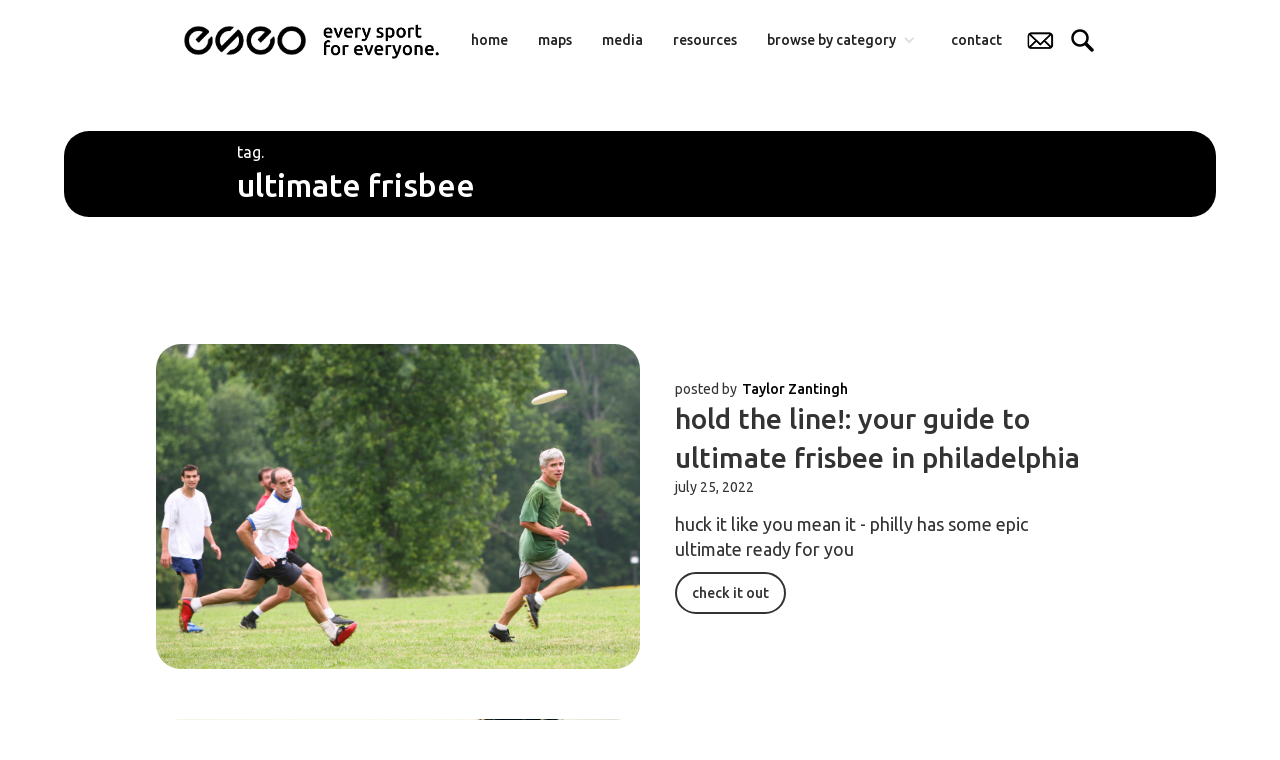

--- FILE ---
content_type: text/html
request_url: https://www.eseosports.com/tags/ultimate-frisbee
body_size: 5025
content:
<!DOCTYPE html><!-- This site was created in Webflow. https://webflow.com --><!-- Last Published: Sun Dec 29 2024 23:25:56 GMT+0000 (Coordinated Universal Time) --><html data-wf-domain="www.eseosports.com" data-wf-page="6147d7604ef6e69c56dfaef0" data-wf-site="60cc1989baeefb6c84af57fa" data-wf-collection="6147d7604ef6e618b6dfaeee" data-wf-item-slug="ultimate-frisbee"><head><meta charset="utf-8"/><title>eseo sports</title><meta content="width=device-width, initial-scale=1" name="viewport"/><meta content="Webflow" name="generator"/><link href="https://cdn.prod.website-files.com/60cc1989baeefb6c84af57fa/css/eseo-sports.webflow.a826645ea.css" rel="stylesheet" type="text/css"/><link href="https://fonts.googleapis.com" rel="preconnect"/><link href="https://fonts.gstatic.com" rel="preconnect" crossorigin="anonymous"/><script src="https://ajax.googleapis.com/ajax/libs/webfont/1.6.26/webfont.js" type="text/javascript"></script><script type="text/javascript">WebFont.load({  google: {    families: ["Ubuntu:300,300italic,400,400italic,500,500italic,700,700italic","Oswald:200,300,400,500,600,700","Roboto:300,300italic,regular,italic,500,500italic,700,700italic,900,900italic"]  }});</script><script type="text/javascript">!function(o,c){var n=c.documentElement,t=" w-mod-";n.className+=t+"js",("ontouchstart"in o||o.DocumentTouch&&c instanceof DocumentTouch)&&(n.className+=t+"touch")}(window,document);</script><link href="https://cdn.prod.website-files.com/60cc1989baeefb6c84af57fa/60eb42eed104353afa6e0310_ESEO%20E%20Logo-Favicon.png" rel="shortcut icon" type="image/x-icon"/><link href="https://cdn.prod.website-files.com/60cc1989baeefb6c84af57fa/60eb42f5c8d325c3bce9fe6d_ESEO%20E%20Logo-Webclip.png" rel="apple-touch-icon"/><script async="" src="https://www.googletagmanager.com/gtag/js?id=UA-202534618-1"></script><script type="text/javascript">window.dataLayer = window.dataLayer || [];function gtag(){dataLayer.push(arguments);}gtag('js', new Date());gtag('config', 'UA-202534618-1', {'anonymize_ip': false});</script><script type="text/javascript">!function(f,b,e,v,n,t,s){if(f.fbq)return;n=f.fbq=function(){n.callMethod?n.callMethod.apply(n,arguments):n.queue.push(arguments)};if(!f._fbq)f._fbq=n;n.push=n;n.loaded=!0;n.version='2.0';n.agent='plwebflow';n.queue=[];t=b.createElement(e);t.async=!0;t.src=v;s=b.getElementsByTagName(e)[0];s.parentNode.insertBefore(t,s)}(window,document,'script','https://connect.facebook.net/en_US/fbevents.js');fbq('init', '309849067757605');fbq('track', 'PageView');</script><!-- Meta Pixel Code -->
<script>
!function(f,b,e,v,n,t,s)
{if(f.fbq)return;n=f.fbq=function(){n.callMethod?
n.callMethod.apply(n,arguments):n.queue.push(arguments)};
if(!f._fbq)f._fbq=n;n.push=n;n.loaded=!0;n.version='2.0';
n.queue=[];t=b.createElement(e);t.async=!0;
t.src=v;s=b.getElementsByTagName(e)[0];
s.parentNode.insertBefore(t,s)}(window, document,'script',
'https://connect.facebook.net/en_US/fbevents.js');
fbq('init', '309849067757605');
fbq('track', 'PageView');
</script>
<noscript><img height="1" width="1" style="display:none"
src="https://www.facebook.com/tr?id=309849067757605&ev=PageView&noscript=1"
/></noscript>
<!-- End Meta Pixel Code --></head><body><div class="full-page-wrapper"><div class="blog-section tag"><div data-animation="default" data-collapse="medium" data-duration="400" data-easing="ease" data-easing2="ease" role="banner" class="navbar w-nav"><div data-w-id="0dac0dd8-57fb-8ca4-5c08-556bc9d61f3c" class="nav-container w-container"><a href="/" class="brand-link w-nav-brand"><img src="https://cdn.prod.website-files.com/60cc1989baeefb6c84af57fa/60e3562fa0129765043b5305_ESEO%20Logo-Main%20Lockup%20White.png" loading="lazy" sizes="(max-width: 479px) 100vw, 150px" srcset="https://cdn.prod.website-files.com/60cc1989baeefb6c84af57fa/60e3562fa0129765043b5305_ESEO%20Logo-Main%20Lockup%20White-p-500.png 500w, https://cdn.prod.website-files.com/60cc1989baeefb6c84af57fa/60e3562fa0129765043b5305_ESEO%20Logo-Main%20Lockup%20White-p-800.png 800w, https://cdn.prod.website-files.com/60cc1989baeefb6c84af57fa/60e3562fa0129765043b5305_ESEO%20Logo-Main%20Lockup%20White-p-1080.png 1080w, https://cdn.prod.website-files.com/60cc1989baeefb6c84af57fa/60e3562fa0129765043b5305_ESEO%20Logo-Main%20Lockup%20White.png 1718w" alt="eseo logo white main" class="nav-logo"/><img src="https://cdn.prod.website-files.com/60cc1989baeefb6c84af57fa/615a35f36dd686cd560bde7f_ESEO%20Logo-Secondary%20Lockup%20Black.png" loading="lazy" sizes="(max-width: 991px) 100vw, 130px" srcset="https://cdn.prod.website-files.com/60cc1989baeefb6c84af57fa/615a35f36dd686cd560bde7f_ESEO%20Logo-Secondary%20Lockup%20Black-p-500.png 500w, https://cdn.prod.website-files.com/60cc1989baeefb6c84af57fa/615a35f36dd686cd560bde7f_ESEO%20Logo-Secondary%20Lockup%20Black-p-800.png 800w, https://cdn.prod.website-files.com/60cc1989baeefb6c84af57fa/615a35f36dd686cd560bde7f_ESEO%20Logo-Secondary%20Lockup%20Black-p-1080.png 1080w, https://cdn.prod.website-files.com/60cc1989baeefb6c84af57fa/615a35f36dd686cd560bde7f_ESEO%20Logo-Secondary%20Lockup%20Black.png 1341w" alt="eseo secondary logo lockup text" class="nav-second-logo"/><img src="https://cdn.prod.website-files.com/60cc1989baeefb6c84af57fa/60eb42f5c8d325c3bce9fe6d_ESEO%20E%20Logo-Webclip.png" loading="lazy" alt="eseo e logo" class="nav-logo-mobile"/></a><nav role="navigation" class="nav-menu w-nav-menu"><a href="/" class="nav-link w-nav-link">home</a><a href="/maps" class="nav-link w-nav-link">maps</a><a href="/media" class="nav-link w-nav-link">media</a><a href="/resources" class="nav-link w-nav-link">resources</a><div data-hover="false" data-delay="0" class="nav-link-dropdown w-dropdown"><div class="dropdown-toggle w-dropdown-toggle"><div class="dropdown-icon w-icon-dropdown-toggle"></div><div>browse by category</div></div><nav class="dropdown-list w-dropdown-list"><a href="/sports" class="dropdown-link w-dropdown-link">by sport.</a><a href="/locations" class="dropdown-link w-dropdown-link">by location.</a><a href="/roles" class="dropdown-link w-dropdown-link">by role.</a></nav></div><a href="/contact" class="nav-link w-nav-link">contact</a><a href="mailto:info@eseosports.com" class="email-nav-link w-inline-block"><img src="https://cdn.prod.website-files.com/60cc1989baeefb6c84af57fa/615a47d3bceb09b39287e69a_eseo%20email%20icon.png" loading="lazy" sizes="(max-width: 991px) 100vw, 35px" srcset="https://cdn.prod.website-files.com/60cc1989baeefb6c84af57fa/615a47d3bceb09b39287e69a_eseo%20email%20icon-p-500.png 500w, https://cdn.prod.website-files.com/60cc1989baeefb6c84af57fa/615a47d3bceb09b39287e69a_eseo%20email%20icon.png 512w" alt="eseo email icon" class="email-nav-icon"/></a><a href="#" class="search-icon-link w-inline-block"><img src="https://cdn.prod.website-files.com/60cc1989baeefb6c84af57fa/615a47d3a8a4a37043ab4bfd_eseo%20search%20icon.png" loading="lazy" alt="eseo search icon" class="search-icon"/></a></nav><div class="menu-button w-nav-button"><div class="menu-icon w-icon-nav-menu"></div></div></div></div><div class="tag-intro-wrapper"><div><div class="tag-text">tag.</div><h1 class="heading-1 tag-title">ultimate frisbee</h1></div></div></div><div class="blog-list-section"><div class="collection-list-wrapper by-date tag w-dyn-list"><div role="list" class="collection-list w-dyn-items"><div role="listitem" class="collection-item by-date w-dyn-item"><a style="background-image:url(&quot;https://cdn.prod.website-files.com/6147d59bbcfcca2b1f72fa13/62d3022b683affe4cc954dfb_eseo%20blog%20images%20(23).png&quot;)" href="/resources/hold-the-line-your-guide-to-ultimate-frisbee-in-philadelphia" class="blog-link-block by-date w-inline-block"><div style="background-color:hsla(208.34645669291336, 60.77%, 40.98%, 1.00)" class="bg-color-div by-date"></div></a><div class="text-content-wrapper by-date"><div class="author-credit-div by-date"><div class="posted-by-text">posted by</div><a href="/author/taylor-zantingh" class="author-name-link">Taylor Zantingh</a></div><a href="/resources/hold-the-line-your-guide-to-ultimate-frisbee-in-philadelphia" class="heading-2 link">hold the line!: your guide to ultimate frisbee in philadelphia</a><div class="blog-date">July 25, 2022</div><p class="blog-secondary-heading dark by-date">huck it like you mean it - philly has some epic ultimate ready for you</p><a href="/resources/hold-the-line-your-guide-to-ultimate-frisbee-in-philadelphia" target="_blank" class="blog-cta-button by-date w-button">check it out</a></div></div><div role="listitem" class="collection-item by-date w-dyn-item"><a style="background-image:url(&quot;https://cdn.prod.website-files.com/6147d59bbcfcca2b1f72fa13/6178af9656891e2e1d10a462_Fun%20Sports%20to%20Play%20as%20an%20Adult.jpg&quot;)" href="/resources/fun-sports-to-play-as-an-adult" class="blog-link-block by-date w-inline-block"><div style="background-color:hsla(208.34645669291336, 60.77%, 40.98%, 1.00)" class="bg-color-div by-date"></div></a><div class="text-content-wrapper by-date"><div class="author-credit-div by-date"><div class="posted-by-text">posted by</div><a href="/author/lindsey-blackmore" class="author-name-link">Lindsey Blackmore</a></div><a href="/resources/fun-sports-to-play-as-an-adult" class="heading-2 link">fun sports to play as an adult</a><div class="blog-date w-dyn-bind-empty"></div><p class="blog-secondary-heading dark by-date">want fresh ideas for getting active as an adult? here are some great sports to play!</p><a href="/resources/fun-sports-to-play-as-an-adult" target="_blank" class="blog-cta-button by-date w-button">find fun sports to play</a></div></div><div role="listitem" class="collection-item by-date w-dyn-item"><a style="background-image:url(&quot;https://cdn.prod.website-files.com/6147d59bbcfcca2b1f72fa13/6178ad44ec5d544d8c9c0676_Recreational%20Team%20Sports.jpg&quot;)" href="/resources/recreational-team-sports" class="blog-link-block by-date w-inline-block"><div style="background-color:hsla(208.34645669291336, 60.77%, 40.98%, 1.00)" class="bg-color-div by-date"></div></a><div class="text-content-wrapper by-date"><div class="author-credit-div by-date"><div class="posted-by-text">posted by</div><a href="/author/lindsey-blackmore" class="author-name-link">Lindsey Blackmore</a></div><a href="/resources/recreational-team-sports" class="heading-2 link">recreational team sports</a><div class="blog-date w-dyn-bind-empty"></div><p class="blog-secondary-heading dark by-date">philadelphia offers many excellent options for recreational team sports - all that you need is a passion for the game and a love for the community.</p><a href="/resources/recreational-team-sports" target="_blank" class="blog-cta-button by-date w-button">learn more about recreational team sports</a></div></div></div></div></div><div class="sign-up-wrapper"><div class="sign-up-div"><img src="https://cdn.prod.website-files.com/60cc1989baeefb6c84af57fa/60e3562fa0129765043b5305_ESEO%20Logo-Main%20Lockup%20White.png" loading="lazy" sizes="(max-width: 479px) 74vw, 200px" srcset="https://cdn.prod.website-files.com/60cc1989baeefb6c84af57fa/60e3562fa0129765043b5305_ESEO%20Logo-Main%20Lockup%20White-p-500.png 500w, https://cdn.prod.website-files.com/60cc1989baeefb6c84af57fa/60e3562fa0129765043b5305_ESEO%20Logo-Main%20Lockup%20White-p-800.png 800w, https://cdn.prod.website-files.com/60cc1989baeefb6c84af57fa/60e3562fa0129765043b5305_ESEO%20Logo-Main%20Lockup%20White-p-1080.png 1080w, https://cdn.prod.website-files.com/60cc1989baeefb6c84af57fa/60e3562fa0129765043b5305_ESEO%20Logo-Main%20Lockup%20White.png 1718w" alt="eseo logo white main" class="sign-up-logo"/><h3 class="heading-3 light thin">sign up and stay informed. <span class="text-span-2">join the eseo community.</span></h3></div><div class="newsletter-form w-form"><form id="wf-form-newsletter-form" name="wf-form-newsletter-form" data-name="newsletter form" method="get" class="news-form" data-wf-page-id="6147d7604ef6e69c56dfaef0" data-wf-element-id="2350e886-760b-d51f-13b1-d8bb3a623b8f"><input class="text-field newsletter w-input" maxlength="256" name="EMAIL" data-name="EMAIL" placeholder="email*" type="email" id="EMAIL-2" required=""/><input type="submit" data-wait="Please wait..." class="cta-button newsletter w-button" value="submit"/></form><div class="newsletter-success w-form-done"><div>Thank you! Your submission has been received!</div></div><div class="newsletter-error w-form-fail"><div>Oops! Something went wrong while submitting the form. Please try again.</div></div></div></div><div class="search-div"><img src="https://cdn.prod.website-files.com/60cc1989baeefb6c84af57fa/60e3562fa0129765043b5305_ESEO%20Logo-Main%20Lockup%20White.png" loading="lazy" sizes="100vw" srcset="https://cdn.prod.website-files.com/60cc1989baeefb6c84af57fa/60e3562fa0129765043b5305_ESEO%20Logo-Main%20Lockup%20White-p-500.png 500w, https://cdn.prod.website-files.com/60cc1989baeefb6c84af57fa/60e3562fa0129765043b5305_ESEO%20Logo-Main%20Lockup%20White-p-800.png 800w, https://cdn.prod.website-files.com/60cc1989baeefb6c84af57fa/60e3562fa0129765043b5305_ESEO%20Logo-Main%20Lockup%20White-p-1080.png 1080w, https://cdn.prod.website-files.com/60cc1989baeefb6c84af57fa/60e3562fa0129765043b5305_ESEO%20Logo-Main%20Lockup%20White.png 1718w" alt="eseo logo white main" class="eseo-search-logo"/><form action="/search" class="search-wrapper w-form"><img src="https://cdn.prod.website-files.com/60cc1989baeefb6c84af57fa/615a47d3a8a4a37043ab4bfd_eseo%20search%20icon.png" loading="lazy" alt="eseo search icon" class="search-icon-div"/><input class="search-input w-input" autofocus="true" maxlength="256" name="query" placeholder="find a place to play…" type="search" id="search" required=""/><input type="submit" class="cta-button search w-button" value="let&#x27;s play."/></form><a href="#" class="close-search-button w-inline-block"><div>X</div></a></div></div><div class="footer-wrapper"><div class="footer-content"><div class="footer-link-wrapper"><div class="footer-content-set"><div class="footer-heading">company.<br/><br/><a href="https://www.eseosports.com/resources/mission-vision-values" class="footer-link">about</a><br/><a href="/accessibility" class="footer-link">accessibility<br/></a><a href="/contact" class="footer-link">contact<br/></a><a href="/submissions" class="footer-link">submit<br/></a></div><a href="/maps" class="link-18">maps</a><a href="/media" class="link-18">eseo media</a><a href="/media-services" class="link-18">media services</a></div><div class="footer-content-set"><div class="footer-heading">categories.<br/><br/><a href="https://www.eseosports.com/category/for-athletes" class="footer-link">for athletes</a><br/><a href="https://www.eseosports.com/category/for-fans" class="footer-link">for fans<br/></a><a href="https://www.eseosports.com/category/for-coaches" class="footer-link">for coaches</a><br/><a href="https://www.eseosports.com/category/for-the-community" class="footer-link">for the community<br/></a><a href="https://www.eseosports.com/category/for-parents" class="footer-link">for parents</a></div></div><div class="footer-content-set"><div class="footer-heading">sports.<br/><br/><a href="https://www.eseosports.com/category/basketball" class="footer-link">basketball</a><br/><a href="https://www.eseosports.com/category/football" class="footer-link">football<br/></a><a href="https://www.eseosports.com/category/baseball" class="footer-link">baseball<br/></a><a href="https://www.eseosports.com/category/soccer" class="footer-link">soccer</a></div></div><div class="footer-content-set"><div class="footer-heading">locations.<br/><br/><a href="https://www.eseosports.com/category/philadelphia" class="footer-link">philadelphia</a><br/><a href="https://www.eseosports.com/category/los-angeles" class="footer-link">los angeles<br/></a><a href="https://www.eseosports.com/category/new-york" class="footer-link">new york</a></div></div><div class="footer-heading">newsletters.<br/><br/><a href="https://rundown.runtheday.com/subscribe" class="footer-link">philadelphia</a><br/><a href="https://hub.sparklp.co/c/MF119e9bff4e57" target="_blank" class="footer-link">refer a friend<br/></a></div></div></div><div class="footer-copyright-wrapper"><div class="footer-copyright-text">® 2023  |  eseo sports. all rights reserved.</div><div class="social-link-wrapper"><a href="https://www.instagram.com/eseosports/" target="_blank" class="social-link-block w-inline-block"><img src="https://cdn.prod.website-files.com/60cc1989baeefb6c84af57fa/60e35586a8785f421840f1ac_Social%20Media%20Logo-01.png" loading="lazy" sizes="(max-width: 767px) 25px, (max-width: 991px) 3vw, (max-width: 1919px) 25px, 1vw" srcset="https://cdn.prod.website-files.com/60cc1989baeefb6c84af57fa/60e35586a8785f421840f1ac_Social%20Media%20Logo-01-p-500.png 500w, https://cdn.prod.website-files.com/60cc1989baeefb6c84af57fa/60e35586a8785f421840f1ac_Social%20Media%20Logo-01-p-800.png 800w, https://cdn.prod.website-files.com/60cc1989baeefb6c84af57fa/60e35586a8785f421840f1ac_Social%20Media%20Logo-01-p-1080.png 1080w, https://cdn.prod.website-files.com/60cc1989baeefb6c84af57fa/60e35586a8785f421840f1ac_Social%20Media%20Logo-01-p-1600.png 1600w, https://cdn.prod.website-files.com/60cc1989baeefb6c84af57fa/60e35586a8785f421840f1ac_Social%20Media%20Logo-01-p-2000.png 2000w, https://cdn.prod.website-files.com/60cc1989baeefb6c84af57fa/60e35586a8785f421840f1ac_Social%20Media%20Logo-01-p-2600.png 2600w, https://cdn.prod.website-files.com/60cc1989baeefb6c84af57fa/60e35586a8785f421840f1ac_Social%20Media%20Logo-01.png 3201w" alt="instagram logo icon" class="social-image-logo"/></a><a href="https://www.facebook.com/ESEOSports" target="_blank" class="social-link-block w-inline-block"><img src="https://cdn.prod.website-files.com/60cc1989baeefb6c84af57fa/60e3558670566d9b6b932701_Social%20Media%20Logo-02.png" loading="lazy" sizes="(max-width: 767px) 25px, (max-width: 991px) 3vw, (max-width: 1919px) 25px, 1vw" srcset="https://cdn.prod.website-files.com/60cc1989baeefb6c84af57fa/60e3558670566d9b6b932701_Social%20Media%20Logo-02-p-500.png 500w, https://cdn.prod.website-files.com/60cc1989baeefb6c84af57fa/60e3558670566d9b6b932701_Social%20Media%20Logo-02-p-800.png 800w, https://cdn.prod.website-files.com/60cc1989baeefb6c84af57fa/60e3558670566d9b6b932701_Social%20Media%20Logo-02-p-1080.png 1080w, https://cdn.prod.website-files.com/60cc1989baeefb6c84af57fa/60e3558670566d9b6b932701_Social%20Media%20Logo-02-p-1600.png 1600w, https://cdn.prod.website-files.com/60cc1989baeefb6c84af57fa/60e3558670566d9b6b932701_Social%20Media%20Logo-02-p-2000.png 2000w, https://cdn.prod.website-files.com/60cc1989baeefb6c84af57fa/60e3558670566d9b6b932701_Social%20Media%20Logo-02.png 3201w" alt="facebook icon logo" class="social-image-logo"/></a><a href="https://twitter.com/eseosports" target="_blank" class="social-link-block twitter w-inline-block"><img src="https://cdn.prod.website-files.com/60cc1989baeefb6c84af57fa/616c6d690c6cdfe2764d347b_Twitter%20Logo.png" loading="lazy" sizes="(max-width: 767px) 25px, (max-width: 991px) 3vw, (max-width: 1919px) 25px, 1vw" srcset="https://cdn.prod.website-files.com/60cc1989baeefb6c84af57fa/616c6d690c6cdfe2764d347b_Twitter%20Logo-p-500.png 500w, https://cdn.prod.website-files.com/60cc1989baeefb6c84af57fa/616c6d690c6cdfe2764d347b_Twitter%20Logo-p-800.png 800w, https://cdn.prod.website-files.com/60cc1989baeefb6c84af57fa/616c6d690c6cdfe2764d347b_Twitter%20Logo.png 1081w" alt="Twitter Logo" class="social-image-logo"/></a><a href="https://www.tiktok.com/@eseosports" target="_blank" class="social-link-block tiktok w-inline-block"><img src="https://cdn.prod.website-files.com/60cc1989baeefb6c84af57fa/621eecbb5f1b2757621e93b7_tiktok%20logo.png" loading="lazy" alt="" class="social-image-logo"/></a><a href="https://www.linkedin.com/company/eseosports/" target="_blank" class="social-link-block linkedin w-inline-block"><img src="https://cdn.prod.website-files.com/60cc1989baeefb6c84af57fa/621eecf0d8f35873f66afc01_LinkedIn%20Logo.png" loading="lazy" alt="" class="social-image-logo"/></a><a href="https://www.runtheday.com/" target="_blank" class="social-link-block linkedin w-inline-block"><img src="https://cdn.prod.website-files.com/60cc1989baeefb6c84af57fa/63af27d43fcbb01e833cf5d3_Run%20The%20Day%20-%20simple%20logo.png" loading="lazy" alt="" class="social-image-logo run-the-day"/></a></div></div></div><script src="https://d3e54v103j8qbb.cloudfront.net/js/jquery-3.5.1.min.dc5e7f18c8.js?site=60cc1989baeefb6c84af57fa" type="text/javascript" integrity="sha256-9/aliU8dGd2tb6OSsuzixeV4y/faTqgFtohetphbbj0=" crossorigin="anonymous"></script><script src="https://cdn.prod.website-files.com/60cc1989baeefb6c84af57fa/js/webflow.c0affc127f145103c4c727039b2f8ae6.js" type="text/javascript"></script><script>(function(d){var s = d.createElement("script");s.setAttribute("data-account", "R9w8MbJ7SZ");s.setAttribute("src", "https://cdn.userway.org/widget.js");(d.body || d.head).appendChild(s);})(document)</script><noscript>Please ensure Javascript is enabled for purposes of <a href="https://userway.org">website accessibility</a></noscript></body></html>

--- FILE ---
content_type: text/css
request_url: https://cdn.prod.website-files.com/60cc1989baeefb6c84af57fa/css/eseo-sports.webflow.a826645ea.css
body_size: 22766
content:
html {
  -webkit-text-size-adjust: 100%;
  -ms-text-size-adjust: 100%;
  font-family: sans-serif;
}

body {
  margin: 0;
}

article, aside, details, figcaption, figure, footer, header, hgroup, main, menu, nav, section, summary {
  display: block;
}

audio, canvas, progress, video {
  vertical-align: baseline;
  display: inline-block;
}

audio:not([controls]) {
  height: 0;
  display: none;
}

[hidden], template {
  display: none;
}

a {
  background-color: #0000;
}

a:active, a:hover {
  outline: 0;
}

abbr[title] {
  border-bottom: 1px dotted;
}

b, strong {
  font-weight: bold;
}

dfn {
  font-style: italic;
}

h1 {
  margin: .67em 0;
  font-size: 2em;
}

mark {
  color: #000;
  background: #ff0;
}

small {
  font-size: 80%;
}

sub, sup {
  vertical-align: baseline;
  font-size: 75%;
  line-height: 0;
  position: relative;
}

sup {
  top: -.5em;
}

sub {
  bottom: -.25em;
}

img {
  border: 0;
}

svg:not(:root) {
  overflow: hidden;
}

hr {
  box-sizing: content-box;
  height: 0;
}

pre {
  overflow: auto;
}

code, kbd, pre, samp {
  font-family: monospace;
  font-size: 1em;
}

button, input, optgroup, select, textarea {
  color: inherit;
  font: inherit;
  margin: 0;
}

button {
  overflow: visible;
}

button, select {
  text-transform: none;
}

button, html input[type="button"], input[type="reset"] {
  -webkit-appearance: button;
  cursor: pointer;
}

button[disabled], html input[disabled] {
  cursor: default;
}

button::-moz-focus-inner, input::-moz-focus-inner {
  border: 0;
  padding: 0;
}

input {
  line-height: normal;
}

input[type="checkbox"], input[type="radio"] {
  box-sizing: border-box;
  padding: 0;
}

input[type="number"]::-webkit-inner-spin-button, input[type="number"]::-webkit-outer-spin-button {
  height: auto;
}

input[type="search"] {
  -webkit-appearance: none;
}

input[type="search"]::-webkit-search-cancel-button, input[type="search"]::-webkit-search-decoration {
  -webkit-appearance: none;
}

legend {
  border: 0;
  padding: 0;
}

textarea {
  overflow: auto;
}

optgroup {
  font-weight: bold;
}

table {
  border-collapse: collapse;
  border-spacing: 0;
}

td, th {
  padding: 0;
}

@font-face {
  font-family: webflow-icons;
  src: url("[data-uri]") format("truetype");
  font-weight: normal;
  font-style: normal;
}

[class^="w-icon-"], [class*=" w-icon-"] {
  speak: none;
  font-variant: normal;
  text-transform: none;
  -webkit-font-smoothing: antialiased;
  -moz-osx-font-smoothing: grayscale;
  font-style: normal;
  font-weight: normal;
  line-height: 1;
  font-family: webflow-icons !important;
}

.w-icon-slider-right:before {
  content: "";
}

.w-icon-slider-left:before {
  content: "";
}

.w-icon-nav-menu:before {
  content: "";
}

.w-icon-arrow-down:before, .w-icon-dropdown-toggle:before {
  content: "";
}

.w-icon-file-upload-remove:before {
  content: "";
}

.w-icon-file-upload-icon:before {
  content: "";
}

* {
  box-sizing: border-box;
}

html {
  height: 100%;
}

body {
  color: #333;
  background-color: #fff;
  min-height: 100%;
  margin: 0;
  font-family: Arial, sans-serif;
  font-size: 14px;
  line-height: 20px;
}

img {
  vertical-align: middle;
  max-width: 100%;
  display: inline-block;
}

html.w-mod-touch * {
  background-attachment: scroll !important;
}

.w-block {
  display: block;
}

.w-inline-block {
  max-width: 100%;
  display: inline-block;
}

.w-clearfix:before, .w-clearfix:after {
  content: " ";
  grid-area: 1 / 1 / 2 / 2;
  display: table;
}

.w-clearfix:after {
  clear: both;
}

.w-hidden {
  display: none;
}

.w-button {
  color: #fff;
  line-height: inherit;
  cursor: pointer;
  background-color: #3898ec;
  border: 0;
  border-radius: 0;
  padding: 9px 15px;
  text-decoration: none;
  display: inline-block;
}

input.w-button {
  -webkit-appearance: button;
}

html[data-w-dynpage] [data-w-cloak] {
  color: #0000 !important;
}

.w-code-block {
  margin: unset;
}

pre.w-code-block code {
  all: inherit;
}

.w-optimization {
  display: contents;
}

.w-webflow-badge, .w-webflow-badge > img {
  box-sizing: unset;
  width: unset;
  height: unset;
  max-height: unset;
  max-width: unset;
  min-height: unset;
  min-width: unset;
  margin: unset;
  padding: unset;
  float: unset;
  clear: unset;
  border: unset;
  border-radius: unset;
  background: unset;
  background-image: unset;
  background-position: unset;
  background-size: unset;
  background-repeat: unset;
  background-origin: unset;
  background-clip: unset;
  background-attachment: unset;
  background-color: unset;
  box-shadow: unset;
  transform: unset;
  direction: unset;
  font-family: unset;
  font-weight: unset;
  color: unset;
  font-size: unset;
  line-height: unset;
  font-style: unset;
  font-variant: unset;
  text-align: unset;
  letter-spacing: unset;
  -webkit-text-decoration: unset;
  text-decoration: unset;
  text-indent: unset;
  text-transform: unset;
  list-style-type: unset;
  text-shadow: unset;
  vertical-align: unset;
  cursor: unset;
  white-space: unset;
  word-break: unset;
  word-spacing: unset;
  word-wrap: unset;
  transition: unset;
}

.w-webflow-badge {
  white-space: nowrap;
  cursor: pointer;
  box-shadow: 0 0 0 1px #0000001a, 0 1px 3px #0000001a;
  visibility: visible !important;
  opacity: 1 !important;
  z-index: 2147483647 !important;
  color: #aaadb0 !important;
  overflow: unset !important;
  background-color: #fff !important;
  border-radius: 3px !important;
  width: auto !important;
  height: auto !important;
  margin: 0 !important;
  padding: 6px !important;
  font-size: 12px !important;
  line-height: 14px !important;
  text-decoration: none !important;
  display: inline-block !important;
  position: fixed !important;
  inset: auto 12px 12px auto !important;
  transform: none !important;
}

.w-webflow-badge > img {
  position: unset;
  visibility: unset !important;
  opacity: 1 !important;
  vertical-align: middle !important;
  display: inline-block !important;
}

h1, h2, h3, h4, h5, h6 {
  margin-bottom: 10px;
  font-weight: bold;
}

h1 {
  margin-top: 20px;
  font-size: 38px;
  line-height: 44px;
}

h2 {
  margin-top: 20px;
  font-size: 32px;
  line-height: 36px;
}

h3 {
  margin-top: 20px;
  font-size: 24px;
  line-height: 30px;
}

h4 {
  margin-top: 10px;
  font-size: 18px;
  line-height: 24px;
}

h5 {
  margin-top: 10px;
  font-size: 14px;
  line-height: 20px;
}

h6 {
  margin-top: 10px;
  font-size: 12px;
  line-height: 18px;
}

p {
  margin-top: 0;
  margin-bottom: 10px;
}

blockquote {
  border-left: 5px solid #e2e2e2;
  margin: 0 0 10px;
  padding: 10px 20px;
  font-size: 18px;
  line-height: 22px;
}

figure {
  margin: 0 0 10px;
}

figcaption {
  text-align: center;
  margin-top: 5px;
}

ul, ol {
  margin-top: 0;
  margin-bottom: 10px;
  padding-left: 40px;
}

.w-list-unstyled {
  padding-left: 0;
  list-style: none;
}

.w-embed:before, .w-embed:after {
  content: " ";
  grid-area: 1 / 1 / 2 / 2;
  display: table;
}

.w-embed:after {
  clear: both;
}

.w-video {
  width: 100%;
  padding: 0;
  position: relative;
}

.w-video iframe, .w-video object, .w-video embed {
  border: none;
  width: 100%;
  height: 100%;
  position: absolute;
  top: 0;
  left: 0;
}

fieldset {
  border: 0;
  margin: 0;
  padding: 0;
}

button, [type="button"], [type="reset"] {
  cursor: pointer;
  -webkit-appearance: button;
  border: 0;
}

.w-form {
  margin: 0 0 15px;
}

.w-form-done {
  text-align: center;
  background-color: #ddd;
  padding: 20px;
  display: none;
}

.w-form-fail {
  background-color: #ffdede;
  margin-top: 10px;
  padding: 10px;
  display: none;
}

label {
  margin-bottom: 5px;
  font-weight: bold;
  display: block;
}

.w-input, .w-select {
  color: #333;
  vertical-align: middle;
  background-color: #fff;
  border: 1px solid #ccc;
  width: 100%;
  height: 38px;
  margin-bottom: 10px;
  padding: 8px 12px;
  font-size: 14px;
  line-height: 1.42857;
  display: block;
}

.w-input::placeholder, .w-select::placeholder {
  color: #999;
}

.w-input:focus, .w-select:focus {
  border-color: #3898ec;
  outline: 0;
}

.w-input[disabled], .w-select[disabled], .w-input[readonly], .w-select[readonly], fieldset[disabled] .w-input, fieldset[disabled] .w-select {
  cursor: not-allowed;
}

.w-input[disabled]:not(.w-input-disabled), .w-select[disabled]:not(.w-input-disabled), .w-input[readonly], .w-select[readonly], fieldset[disabled]:not(.w-input-disabled) .w-input, fieldset[disabled]:not(.w-input-disabled) .w-select {
  background-color: #eee;
}

textarea.w-input, textarea.w-select {
  height: auto;
}

.w-select {
  background-color: #f3f3f3;
}

.w-select[multiple] {
  height: auto;
}

.w-form-label {
  cursor: pointer;
  margin-bottom: 0;
  font-weight: normal;
  display: inline-block;
}

.w-radio {
  margin-bottom: 5px;
  padding-left: 20px;
  display: block;
}

.w-radio:before, .w-radio:after {
  content: " ";
  grid-area: 1 / 1 / 2 / 2;
  display: table;
}

.w-radio:after {
  clear: both;
}

.w-radio-input {
  float: left;
  margin: 3px 0 0 -20px;
  line-height: normal;
}

.w-file-upload {
  margin-bottom: 10px;
  display: block;
}

.w-file-upload-input {
  opacity: 0;
  z-index: -100;
  width: .1px;
  height: .1px;
  position: absolute;
  overflow: hidden;
}

.w-file-upload-default, .w-file-upload-uploading, .w-file-upload-success {
  color: #333;
  display: inline-block;
}

.w-file-upload-error {
  margin-top: 10px;
  display: block;
}

.w-file-upload-default.w-hidden, .w-file-upload-uploading.w-hidden, .w-file-upload-error.w-hidden, .w-file-upload-success.w-hidden {
  display: none;
}

.w-file-upload-uploading-btn {
  cursor: pointer;
  background-color: #fafafa;
  border: 1px solid #ccc;
  margin: 0;
  padding: 8px 12px;
  font-size: 14px;
  font-weight: normal;
  display: flex;
}

.w-file-upload-file {
  background-color: #fafafa;
  border: 1px solid #ccc;
  flex-grow: 1;
  justify-content: space-between;
  margin: 0;
  padding: 8px 9px 8px 11px;
  display: flex;
}

.w-file-upload-file-name {
  font-size: 14px;
  font-weight: normal;
  display: block;
}

.w-file-remove-link {
  cursor: pointer;
  width: auto;
  height: auto;
  margin-top: 3px;
  margin-left: 10px;
  padding: 3px;
  display: block;
}

.w-icon-file-upload-remove {
  margin: auto;
  font-size: 10px;
}

.w-file-upload-error-msg {
  color: #ea384c;
  padding: 2px 0;
  display: inline-block;
}

.w-file-upload-info {
  padding: 0 12px;
  line-height: 38px;
  display: inline-block;
}

.w-file-upload-label {
  cursor: pointer;
  background-color: #fafafa;
  border: 1px solid #ccc;
  margin: 0;
  padding: 8px 12px;
  font-size: 14px;
  font-weight: normal;
  display: inline-block;
}

.w-icon-file-upload-icon, .w-icon-file-upload-uploading {
  width: 20px;
  margin-right: 8px;
  display: inline-block;
}

.w-icon-file-upload-uploading {
  height: 20px;
}

.w-container {
  max-width: 940px;
  margin-left: auto;
  margin-right: auto;
}

.w-container:before, .w-container:after {
  content: " ";
  grid-area: 1 / 1 / 2 / 2;
  display: table;
}

.w-container:after {
  clear: both;
}

.w-container .w-row {
  margin-left: -10px;
  margin-right: -10px;
}

.w-row:before, .w-row:after {
  content: " ";
  grid-area: 1 / 1 / 2 / 2;
  display: table;
}

.w-row:after {
  clear: both;
}

.w-row .w-row {
  margin-left: 0;
  margin-right: 0;
}

.w-col {
  float: left;
  width: 100%;
  min-height: 1px;
  padding-left: 10px;
  padding-right: 10px;
  position: relative;
}

.w-col .w-col {
  padding-left: 0;
  padding-right: 0;
}

.w-col-1 {
  width: 8.33333%;
}

.w-col-2 {
  width: 16.6667%;
}

.w-col-3 {
  width: 25%;
}

.w-col-4 {
  width: 33.3333%;
}

.w-col-5 {
  width: 41.6667%;
}

.w-col-6 {
  width: 50%;
}

.w-col-7 {
  width: 58.3333%;
}

.w-col-8 {
  width: 66.6667%;
}

.w-col-9 {
  width: 75%;
}

.w-col-10 {
  width: 83.3333%;
}

.w-col-11 {
  width: 91.6667%;
}

.w-col-12 {
  width: 100%;
}

.w-hidden-main {
  display: none !important;
}

@media screen and (max-width: 991px) {
  .w-container {
    max-width: 728px;
  }

  .w-hidden-main {
    display: inherit !important;
  }

  .w-hidden-medium {
    display: none !important;
  }

  .w-col-medium-1 {
    width: 8.33333%;
  }

  .w-col-medium-2 {
    width: 16.6667%;
  }

  .w-col-medium-3 {
    width: 25%;
  }

  .w-col-medium-4 {
    width: 33.3333%;
  }

  .w-col-medium-5 {
    width: 41.6667%;
  }

  .w-col-medium-6 {
    width: 50%;
  }

  .w-col-medium-7 {
    width: 58.3333%;
  }

  .w-col-medium-8 {
    width: 66.6667%;
  }

  .w-col-medium-9 {
    width: 75%;
  }

  .w-col-medium-10 {
    width: 83.3333%;
  }

  .w-col-medium-11 {
    width: 91.6667%;
  }

  .w-col-medium-12 {
    width: 100%;
  }

  .w-col-stack {
    width: 100%;
    left: auto;
    right: auto;
  }
}

@media screen and (max-width: 767px) {
  .w-hidden-main, .w-hidden-medium {
    display: inherit !important;
  }

  .w-hidden-small {
    display: none !important;
  }

  .w-row, .w-container .w-row {
    margin-left: 0;
    margin-right: 0;
  }

  .w-col {
    width: 100%;
    left: auto;
    right: auto;
  }

  .w-col-small-1 {
    width: 8.33333%;
  }

  .w-col-small-2 {
    width: 16.6667%;
  }

  .w-col-small-3 {
    width: 25%;
  }

  .w-col-small-4 {
    width: 33.3333%;
  }

  .w-col-small-5 {
    width: 41.6667%;
  }

  .w-col-small-6 {
    width: 50%;
  }

  .w-col-small-7 {
    width: 58.3333%;
  }

  .w-col-small-8 {
    width: 66.6667%;
  }

  .w-col-small-9 {
    width: 75%;
  }

  .w-col-small-10 {
    width: 83.3333%;
  }

  .w-col-small-11 {
    width: 91.6667%;
  }

  .w-col-small-12 {
    width: 100%;
  }
}

@media screen and (max-width: 479px) {
  .w-container {
    max-width: none;
  }

  .w-hidden-main, .w-hidden-medium, .w-hidden-small {
    display: inherit !important;
  }

  .w-hidden-tiny {
    display: none !important;
  }

  .w-col {
    width: 100%;
  }

  .w-col-tiny-1 {
    width: 8.33333%;
  }

  .w-col-tiny-2 {
    width: 16.6667%;
  }

  .w-col-tiny-3 {
    width: 25%;
  }

  .w-col-tiny-4 {
    width: 33.3333%;
  }

  .w-col-tiny-5 {
    width: 41.6667%;
  }

  .w-col-tiny-6 {
    width: 50%;
  }

  .w-col-tiny-7 {
    width: 58.3333%;
  }

  .w-col-tiny-8 {
    width: 66.6667%;
  }

  .w-col-tiny-9 {
    width: 75%;
  }

  .w-col-tiny-10 {
    width: 83.3333%;
  }

  .w-col-tiny-11 {
    width: 91.6667%;
  }

  .w-col-tiny-12 {
    width: 100%;
  }
}

.w-widget {
  position: relative;
}

.w-widget-map {
  width: 100%;
  height: 400px;
}

.w-widget-map label {
  width: auto;
  display: inline;
}

.w-widget-map img {
  max-width: inherit;
}

.w-widget-map .gm-style-iw {
  text-align: center;
}

.w-widget-map .gm-style-iw > button {
  display: none !important;
}

.w-widget-twitter {
  overflow: hidden;
}

.w-widget-twitter-count-shim {
  vertical-align: top;
  text-align: center;
  background: #fff;
  border: 1px solid #758696;
  border-radius: 3px;
  width: 28px;
  height: 20px;
  display: inline-block;
  position: relative;
}

.w-widget-twitter-count-shim * {
  pointer-events: none;
  -webkit-user-select: none;
  user-select: none;
}

.w-widget-twitter-count-shim .w-widget-twitter-count-inner {
  text-align: center;
  color: #999;
  font-family: serif;
  font-size: 15px;
  line-height: 12px;
  position: relative;
}

.w-widget-twitter-count-shim .w-widget-twitter-count-clear {
  display: block;
  position: relative;
}

.w-widget-twitter-count-shim.w--large {
  width: 36px;
  height: 28px;
}

.w-widget-twitter-count-shim.w--large .w-widget-twitter-count-inner {
  font-size: 18px;
  line-height: 18px;
}

.w-widget-twitter-count-shim:not(.w--vertical) {
  margin-left: 5px;
  margin-right: 8px;
}

.w-widget-twitter-count-shim:not(.w--vertical).w--large {
  margin-left: 6px;
}

.w-widget-twitter-count-shim:not(.w--vertical):before, .w-widget-twitter-count-shim:not(.w--vertical):after {
  content: " ";
  pointer-events: none;
  border: solid #0000;
  width: 0;
  height: 0;
  position: absolute;
  top: 50%;
  left: 0;
}

.w-widget-twitter-count-shim:not(.w--vertical):before {
  border-width: 4px;
  border-color: #75869600 #5d6c7b #75869600 #75869600;
  margin-top: -4px;
  margin-left: -9px;
}

.w-widget-twitter-count-shim:not(.w--vertical).w--large:before {
  border-width: 5px;
  margin-top: -5px;
  margin-left: -10px;
}

.w-widget-twitter-count-shim:not(.w--vertical):after {
  border-width: 4px;
  border-color: #fff0 #fff #fff0 #fff0;
  margin-top: -4px;
  margin-left: -8px;
}

.w-widget-twitter-count-shim:not(.w--vertical).w--large:after {
  border-width: 5px;
  margin-top: -5px;
  margin-left: -9px;
}

.w-widget-twitter-count-shim.w--vertical {
  width: 61px;
  height: 33px;
  margin-bottom: 8px;
}

.w-widget-twitter-count-shim.w--vertical:before, .w-widget-twitter-count-shim.w--vertical:after {
  content: " ";
  pointer-events: none;
  border: solid #0000;
  width: 0;
  height: 0;
  position: absolute;
  top: 100%;
  left: 50%;
}

.w-widget-twitter-count-shim.w--vertical:before {
  border-width: 5px;
  border-color: #5d6c7b #75869600 #75869600;
  margin-left: -5px;
}

.w-widget-twitter-count-shim.w--vertical:after {
  border-width: 4px;
  border-color: #fff #fff0 #fff0;
  margin-left: -4px;
}

.w-widget-twitter-count-shim.w--vertical .w-widget-twitter-count-inner {
  font-size: 18px;
  line-height: 22px;
}

.w-widget-twitter-count-shim.w--vertical.w--large {
  width: 76px;
}

.w-background-video {
  color: #fff;
  height: 500px;
  position: relative;
  overflow: hidden;
}

.w-background-video > video {
  object-fit: cover;
  z-index: -100;
  background-position: 50%;
  background-size: cover;
  width: 100%;
  height: 100%;
  margin: auto;
  position: absolute;
  inset: -100%;
}

.w-background-video > video::-webkit-media-controls-start-playback-button {
  -webkit-appearance: none;
  display: none !important;
}

.w-background-video--control {
  background-color: #0000;
  padding: 0;
  position: absolute;
  bottom: 1em;
  right: 1em;
}

.w-background-video--control > [hidden] {
  display: none !important;
}

.w-slider {
  text-align: center;
  clear: both;
  -webkit-tap-highlight-color: #0000;
  tap-highlight-color: #0000;
  background: #ddd;
  height: 300px;
  position: relative;
}

.w-slider-mask {
  z-index: 1;
  white-space: nowrap;
  height: 100%;
  display: block;
  position: relative;
  left: 0;
  right: 0;
  overflow: hidden;
}

.w-slide {
  vertical-align: top;
  white-space: normal;
  text-align: left;
  width: 100%;
  height: 100%;
  display: inline-block;
  position: relative;
}

.w-slider-nav {
  z-index: 2;
  text-align: center;
  -webkit-tap-highlight-color: #0000;
  tap-highlight-color: #0000;
  height: 40px;
  margin: auto;
  padding-top: 10px;
  position: absolute;
  inset: auto 0 0;
}

.w-slider-nav.w-round > div {
  border-radius: 100%;
}

.w-slider-nav.w-num > div {
  font-size: inherit;
  line-height: inherit;
  width: auto;
  height: auto;
  padding: .2em .5em;
}

.w-slider-nav.w-shadow > div {
  box-shadow: 0 0 3px #3336;
}

.w-slider-nav-invert {
  color: #fff;
}

.w-slider-nav-invert > div {
  background-color: #2226;
}

.w-slider-nav-invert > div.w-active {
  background-color: #222;
}

.w-slider-dot {
  cursor: pointer;
  background-color: #fff6;
  width: 1em;
  height: 1em;
  margin: 0 3px .5em;
  transition: background-color .1s, color .1s;
  display: inline-block;
  position: relative;
}

.w-slider-dot.w-active {
  background-color: #fff;
}

.w-slider-dot:focus {
  outline: none;
  box-shadow: 0 0 0 2px #fff;
}

.w-slider-dot:focus.w-active {
  box-shadow: none;
}

.w-slider-arrow-left, .w-slider-arrow-right {
  cursor: pointer;
  color: #fff;
  -webkit-tap-highlight-color: #0000;
  tap-highlight-color: #0000;
  -webkit-user-select: none;
  user-select: none;
  width: 80px;
  margin: auto;
  font-size: 40px;
  position: absolute;
  inset: 0;
  overflow: hidden;
}

.w-slider-arrow-left [class^="w-icon-"], .w-slider-arrow-right [class^="w-icon-"], .w-slider-arrow-left [class*=" w-icon-"], .w-slider-arrow-right [class*=" w-icon-"] {
  position: absolute;
}

.w-slider-arrow-left:focus, .w-slider-arrow-right:focus {
  outline: 0;
}

.w-slider-arrow-left {
  z-index: 3;
  right: auto;
}

.w-slider-arrow-right {
  z-index: 4;
  left: auto;
}

.w-icon-slider-left, .w-icon-slider-right {
  width: 1em;
  height: 1em;
  margin: auto;
  inset: 0;
}

.w-slider-aria-label {
  clip: rect(0 0 0 0);
  border: 0;
  width: 1px;
  height: 1px;
  margin: -1px;
  padding: 0;
  position: absolute;
  overflow: hidden;
}

.w-slider-force-show {
  display: block !important;
}

.w-dropdown {
  text-align: left;
  z-index: 900;
  margin-left: auto;
  margin-right: auto;
  display: inline-block;
  position: relative;
}

.w-dropdown-btn, .w-dropdown-toggle, .w-dropdown-link {
  vertical-align: top;
  color: #222;
  text-align: left;
  white-space: nowrap;
  margin-left: auto;
  margin-right: auto;
  padding: 20px;
  text-decoration: none;
  position: relative;
}

.w-dropdown-toggle {
  -webkit-user-select: none;
  user-select: none;
  cursor: pointer;
  padding-right: 40px;
  display: inline-block;
}

.w-dropdown-toggle:focus {
  outline: 0;
}

.w-icon-dropdown-toggle {
  width: 1em;
  height: 1em;
  margin: auto 20px auto auto;
  position: absolute;
  top: 0;
  bottom: 0;
  right: 0;
}

.w-dropdown-list {
  background: #ddd;
  min-width: 100%;
  display: none;
  position: absolute;
}

.w-dropdown-list.w--open {
  display: block;
}

.w-dropdown-link {
  color: #222;
  padding: 10px 20px;
  display: block;
}

.w-dropdown-link.w--current {
  color: #0082f3;
}

.w-dropdown-link:focus {
  outline: 0;
}

@media screen and (max-width: 767px) {
  .w-nav-brand {
    padding-left: 10px;
  }
}

.w-lightbox-backdrop {
  cursor: auto;
  letter-spacing: normal;
  text-indent: 0;
  text-shadow: none;
  text-transform: none;
  visibility: visible;
  white-space: normal;
  word-break: normal;
  word-spacing: normal;
  word-wrap: normal;
  color: #fff;
  text-align: center;
  z-index: 2000;
  opacity: 0;
  -webkit-user-select: none;
  -moz-user-select: none;
  -webkit-tap-highlight-color: transparent;
  background: #000000e6;
  outline: 0;
  font-family: Helvetica Neue, Helvetica, Ubuntu, Segoe UI, Verdana, sans-serif;
  font-size: 17px;
  font-style: normal;
  font-weight: 300;
  line-height: 1.2;
  list-style: disc;
  position: fixed;
  inset: 0;
  -webkit-transform: translate(0);
}

.w-lightbox-backdrop, .w-lightbox-container {
  -webkit-overflow-scrolling: touch;
  height: 100%;
  overflow: auto;
}

.w-lightbox-content {
  height: 100vh;
  position: relative;
  overflow: hidden;
}

.w-lightbox-view {
  opacity: 0;
  width: 100vw;
  height: 100vh;
  position: absolute;
}

.w-lightbox-view:before {
  content: "";
  height: 100vh;
}

.w-lightbox-group, .w-lightbox-group .w-lightbox-view, .w-lightbox-group .w-lightbox-view:before {
  height: 86vh;
}

.w-lightbox-frame, .w-lightbox-view:before {
  vertical-align: middle;
  display: inline-block;
}

.w-lightbox-figure {
  margin: 0;
  position: relative;
}

.w-lightbox-group .w-lightbox-figure {
  cursor: pointer;
}

.w-lightbox-img {
  width: auto;
  max-width: none;
  height: auto;
}

.w-lightbox-image {
  float: none;
  max-width: 100vw;
  max-height: 100vh;
  display: block;
}

.w-lightbox-group .w-lightbox-image {
  max-height: 86vh;
}

.w-lightbox-caption {
  text-align: left;
  text-overflow: ellipsis;
  white-space: nowrap;
  background: #0006;
  padding: .5em 1em;
  position: absolute;
  bottom: 0;
  left: 0;
  right: 0;
  overflow: hidden;
}

.w-lightbox-embed {
  width: 100%;
  height: 100%;
  position: absolute;
  inset: 0;
}

.w-lightbox-control {
  cursor: pointer;
  background-position: center;
  background-repeat: no-repeat;
  background-size: 24px;
  width: 4em;
  transition: all .3s;
  position: absolute;
  top: 0;
}

.w-lightbox-left {
  background-image: url("[data-uri]");
  display: none;
  bottom: 0;
  left: 0;
}

.w-lightbox-right {
  background-image: url("[data-uri]");
  display: none;
  bottom: 0;
  right: 0;
}

.w-lightbox-close {
  background-image: url("[data-uri]");
  background-size: 18px;
  height: 2.6em;
  right: 0;
}

.w-lightbox-strip {
  white-space: nowrap;
  padding: 0 1vh;
  line-height: 0;
  position: absolute;
  bottom: 0;
  left: 0;
  right: 0;
  overflow: auto hidden;
}

.w-lightbox-item {
  box-sizing: content-box;
  cursor: pointer;
  width: 10vh;
  padding: 2vh 1vh;
  display: inline-block;
  -webkit-transform: translate3d(0, 0, 0);
}

.w-lightbox-active {
  opacity: .3;
}

.w-lightbox-thumbnail {
  background: #222;
  height: 10vh;
  position: relative;
  overflow: hidden;
}

.w-lightbox-thumbnail-image {
  position: absolute;
  top: 0;
  left: 0;
}

.w-lightbox-thumbnail .w-lightbox-tall {
  width: 100%;
  top: 50%;
  transform: translate(0, -50%);
}

.w-lightbox-thumbnail .w-lightbox-wide {
  height: 100%;
  left: 50%;
  transform: translate(-50%);
}

.w-lightbox-spinner {
  box-sizing: border-box;
  border: 5px solid #0006;
  border-radius: 50%;
  width: 40px;
  height: 40px;
  margin-top: -20px;
  margin-left: -20px;
  animation: .8s linear infinite spin;
  position: absolute;
  top: 50%;
  left: 50%;
}

.w-lightbox-spinner:after {
  content: "";
  border: 3px solid #0000;
  border-bottom-color: #fff;
  border-radius: 50%;
  position: absolute;
  inset: -4px;
}

.w-lightbox-hide {
  display: none;
}

.w-lightbox-noscroll {
  overflow: hidden;
}

@media (min-width: 768px) {
  .w-lightbox-content {
    height: 96vh;
    margin-top: 2vh;
  }

  .w-lightbox-view, .w-lightbox-view:before {
    height: 96vh;
  }

  .w-lightbox-group, .w-lightbox-group .w-lightbox-view, .w-lightbox-group .w-lightbox-view:before {
    height: 84vh;
  }

  .w-lightbox-image {
    max-width: 96vw;
    max-height: 96vh;
  }

  .w-lightbox-group .w-lightbox-image {
    max-width: 82.3vw;
    max-height: 84vh;
  }

  .w-lightbox-left, .w-lightbox-right {
    opacity: .5;
    display: block;
  }

  .w-lightbox-close {
    opacity: .8;
  }

  .w-lightbox-control:hover {
    opacity: 1;
  }
}

.w-lightbox-inactive, .w-lightbox-inactive:hover {
  opacity: 0;
}

.w-richtext:before, .w-richtext:after {
  content: " ";
  grid-area: 1 / 1 / 2 / 2;
  display: table;
}

.w-richtext:after {
  clear: both;
}

.w-richtext[contenteditable="true"]:before, .w-richtext[contenteditable="true"]:after {
  white-space: initial;
}

.w-richtext ol, .w-richtext ul {
  overflow: hidden;
}

.w-richtext .w-richtext-figure-selected.w-richtext-figure-type-video div:after, .w-richtext .w-richtext-figure-selected[data-rt-type="video"] div:after, .w-richtext .w-richtext-figure-selected.w-richtext-figure-type-image div, .w-richtext .w-richtext-figure-selected[data-rt-type="image"] div {
  outline: 2px solid #2895f7;
}

.w-richtext figure.w-richtext-figure-type-video > div:after, .w-richtext figure[data-rt-type="video"] > div:after {
  content: "";
  display: none;
  position: absolute;
  inset: 0;
}

.w-richtext figure {
  max-width: 60%;
  position: relative;
}

.w-richtext figure > div:before {
  cursor: default !important;
}

.w-richtext figure img {
  width: 100%;
}

.w-richtext figure figcaption.w-richtext-figcaption-placeholder {
  opacity: .6;
}

.w-richtext figure div {
  color: #0000;
  font-size: 0;
}

.w-richtext figure.w-richtext-figure-type-image, .w-richtext figure[data-rt-type="image"] {
  display: table;
}

.w-richtext figure.w-richtext-figure-type-image > div, .w-richtext figure[data-rt-type="image"] > div {
  display: inline-block;
}

.w-richtext figure.w-richtext-figure-type-image > figcaption, .w-richtext figure[data-rt-type="image"] > figcaption {
  caption-side: bottom;
  display: table-caption;
}

.w-richtext figure.w-richtext-figure-type-video, .w-richtext figure[data-rt-type="video"] {
  width: 60%;
  height: 0;
}

.w-richtext figure.w-richtext-figure-type-video iframe, .w-richtext figure[data-rt-type="video"] iframe {
  width: 100%;
  height: 100%;
  position: absolute;
  top: 0;
  left: 0;
}

.w-richtext figure.w-richtext-figure-type-video > div, .w-richtext figure[data-rt-type="video"] > div {
  width: 100%;
}

.w-richtext figure.w-richtext-align-center {
  clear: both;
  margin-left: auto;
  margin-right: auto;
}

.w-richtext figure.w-richtext-align-center.w-richtext-figure-type-image > div, .w-richtext figure.w-richtext-align-center[data-rt-type="image"] > div {
  max-width: 100%;
}

.w-richtext figure.w-richtext-align-normal {
  clear: both;
}

.w-richtext figure.w-richtext-align-fullwidth {
  text-align: center;
  clear: both;
  width: 100%;
  max-width: 100%;
  margin-left: auto;
  margin-right: auto;
  display: block;
}

.w-richtext figure.w-richtext-align-fullwidth > div {
  padding-bottom: inherit;
  display: inline-block;
}

.w-richtext figure.w-richtext-align-fullwidth > figcaption {
  display: block;
}

.w-richtext figure.w-richtext-align-floatleft {
  float: left;
  clear: none;
  margin-right: 15px;
}

.w-richtext figure.w-richtext-align-floatright {
  float: right;
  clear: none;
  margin-left: 15px;
}

.w-nav {
  z-index: 1000;
  background: #ddd;
  position: relative;
}

.w-nav:before, .w-nav:after {
  content: " ";
  grid-area: 1 / 1 / 2 / 2;
  display: table;
}

.w-nav:after {
  clear: both;
}

.w-nav-brand {
  float: left;
  color: #333;
  text-decoration: none;
  position: relative;
}

.w-nav-link {
  vertical-align: top;
  color: #222;
  text-align: left;
  margin-left: auto;
  margin-right: auto;
  padding: 20px;
  text-decoration: none;
  display: inline-block;
  position: relative;
}

.w-nav-link.w--current {
  color: #0082f3;
}

.w-nav-menu {
  float: right;
  position: relative;
}

[data-nav-menu-open] {
  text-align: center;
  background: #c8c8c8;
  min-width: 200px;
  position: absolute;
  top: 100%;
  left: 0;
  right: 0;
  overflow: visible;
  display: block !important;
}

.w--nav-link-open {
  display: block;
  position: relative;
}

.w-nav-overlay {
  width: 100%;
  display: none;
  position: absolute;
  top: 100%;
  left: 0;
  right: 0;
  overflow: hidden;
}

.w-nav-overlay [data-nav-menu-open] {
  top: 0;
}

.w-nav[data-animation="over-left"] .w-nav-overlay {
  width: auto;
}

.w-nav[data-animation="over-left"] .w-nav-overlay, .w-nav[data-animation="over-left"] [data-nav-menu-open] {
  z-index: 1;
  top: 0;
  right: auto;
}

.w-nav[data-animation="over-right"] .w-nav-overlay {
  width: auto;
}

.w-nav[data-animation="over-right"] .w-nav-overlay, .w-nav[data-animation="over-right"] [data-nav-menu-open] {
  z-index: 1;
  top: 0;
  left: auto;
}

.w-nav-button {
  float: right;
  cursor: pointer;
  -webkit-tap-highlight-color: #0000;
  tap-highlight-color: #0000;
  -webkit-user-select: none;
  user-select: none;
  padding: 18px;
  font-size: 24px;
  display: none;
  position: relative;
}

.w-nav-button:focus {
  outline: 0;
}

.w-nav-button.w--open {
  color: #fff;
  background-color: #c8c8c8;
}

.w-nav[data-collapse="all"] .w-nav-menu {
  display: none;
}

.w-nav[data-collapse="all"] .w-nav-button, .w--nav-dropdown-open, .w--nav-dropdown-toggle-open {
  display: block;
}

.w--nav-dropdown-list-open {
  position: static;
}

@media screen and (max-width: 991px) {
  .w-nav[data-collapse="medium"] .w-nav-menu {
    display: none;
  }

  .w-nav[data-collapse="medium"] .w-nav-button {
    display: block;
  }
}

@media screen and (max-width: 767px) {
  .w-nav[data-collapse="small"] .w-nav-menu {
    display: none;
  }

  .w-nav[data-collapse="small"] .w-nav-button {
    display: block;
  }

  .w-nav-brand {
    padding-left: 10px;
  }
}

@media screen and (max-width: 479px) {
  .w-nav[data-collapse="tiny"] .w-nav-menu {
    display: none;
  }

  .w-nav[data-collapse="tiny"] .w-nav-button {
    display: block;
  }
}

.w-tabs {
  position: relative;
}

.w-tabs:before, .w-tabs:after {
  content: " ";
  grid-area: 1 / 1 / 2 / 2;
  display: table;
}

.w-tabs:after {
  clear: both;
}

.w-tab-menu {
  position: relative;
}

.w-tab-link {
  vertical-align: top;
  text-align: left;
  cursor: pointer;
  color: #222;
  background-color: #ddd;
  padding: 9px 30px;
  text-decoration: none;
  display: inline-block;
  position: relative;
}

.w-tab-link.w--current {
  background-color: #c8c8c8;
}

.w-tab-link:focus {
  outline: 0;
}

.w-tab-content {
  display: block;
  position: relative;
  overflow: hidden;
}

.w-tab-pane {
  display: none;
  position: relative;
}

.w--tab-active {
  display: block;
}

@media screen and (max-width: 479px) {
  .w-tab-link {
    display: block;
  }
}

.w-ix-emptyfix:after {
  content: "";
}

@keyframes spin {
  0% {
    transform: rotate(0);
  }

  100% {
    transform: rotate(360deg);
  }
}

.w-dyn-empty {
  background-color: #ddd;
  padding: 10px;
}

.w-dyn-hide, .w-dyn-bind-empty, .w-condition-invisible {
  display: none !important;
}

.wf-layout-layout {
  display: grid;
}

.w-code-component > * {
  width: 100%;
  height: 100%;
  position: absolute;
  top: 0;
  left: 0;
}

:root {
  --black: black;
  --white: white;
  --philly-blue: #296ca8;
  --philly-red: #d03250;
  --la-purple: #4d2a7c;
  --new-york-blue: #2a68a4;
  --chicago-orange: #cd4f28;
  --la-yellow: #ebb24b;
  --new-york-orange: #d9803f;
  --chicago-blue: #0d1b35;
}

.w-checkbox {
  margin-bottom: 5px;
  padding-left: 20px;
  display: block;
}

.w-checkbox:before {
  content: " ";
  grid-area: 1 / 1 / 2 / 2;
  display: table;
}

.w-checkbox:after {
  content: " ";
  clear: both;
  grid-area: 1 / 1 / 2 / 2;
  display: table;
}

.w-checkbox-input {
  float: left;
  margin: 4px 0 0 -20px;
  line-height: normal;
}

.w-checkbox-input--inputType-custom {
  border: 1px solid #ccc;
  border-radius: 2px;
  width: 12px;
  height: 12px;
}

.w-checkbox-input--inputType-custom.w--redirected-checked {
  background-color: #3898ec;
  background-image: url("https://d3e54v103j8qbb.cloudfront.net/static/custom-checkbox-checkmark.589d534424.svg");
  background-position: 50%;
  background-repeat: no-repeat;
  background-size: cover;
  border-color: #3898ec;
}

.w-checkbox-input--inputType-custom.w--redirected-focus {
  box-shadow: 0 0 3px 1px #3898ec;
}

.w-embed-youtubevideo {
  background-image: url("https://d3e54v103j8qbb.cloudfront.net/static/youtube-placeholder.2b05e7d68d.svg");
  background-position: 50%;
  background-size: cover;
  width: 100%;
  padding-bottom: 0;
  padding-left: 0;
  padding-right: 0;
  position: relative;
}

.w-embed-youtubevideo:empty {
  min-height: 75px;
  padding-bottom: 56.25%;
}

h2 {
  margin-top: 20px;
  margin-bottom: 10px;
  font-family: Ubuntu, sans-serif;
  font-size: 32px;
  font-weight: 500;
  line-height: 36px;
}

h3 {
  margin-top: 20px;
  margin-bottom: 10px;
  font-family: Ubuntu, sans-serif;
  font-size: 24px;
  font-weight: 500;
  line-height: 30px;
}

h4 {
  margin-top: 10px;
  margin-bottom: 10px;
  font-family: Ubuntu, sans-serif;
  font-size: 18px;
  font-weight: 500;
  line-height: 24px;
}

p {
  margin-bottom: 10px;
  font-family: Roboto, sans-serif;
  font-size: 14px;
}

a {
  color: var(--black);
  text-decoration: underline;
  transition: opacity .2s;
}

a:hover {
  opacity: .5;
}

ul {
  margin-top: 0;
  margin-bottom: 10px;
  padding-left: 40px;
}

li {
  font-family: Roboto, sans-serif;
  line-height: 1.4;
}

.welcome-section {
  min-height: 100vh;
  padding: 2%;
  position: relative;
}

.welcome-content-wrapper {
  background-image: none;
  background-position: 0 0;
  background-repeat: repeat;
  background-size: auto;
  justify-content: center;
  align-items: center;
  min-height: 85vh;
  padding: 5% 10%;
  position: relative;
}

.content-wrapper {
  flex-direction: column;
  justify-content: center;
  align-items: center;
  padding: 10%;
  display: flex;
  position: relative;
}

.brand-logo {
  width: 35%;
  position: relative;
  top: 30px;
}

.heading-1 {
  font-family: Ubuntu, sans-serif;
  font-size: 35px;
  line-height: 1.4;
  position: static;
}

.heading-1.white {
  color: #fff;
  margin-top: 0;
  font-weight: 500;
}

.heading-1.light {
  color: var(--white);
  text-align: center;
  text-transform: lowercase;
  font-weight: 500;
  position: relative;
}

.heading-1.search {
  font-size: 28px;
  font-weight: 500;
}

.heading-1.meet-author {
  color: var(--white);
  margin-right: 8px;
  font-size: 28px;
  font-weight: 400;
  display: inline-block;
}

.heading-1.meet-author.name {
  font-weight: 500;
}

.heading-1.category-title {
  margin-top: 0;
  font-size: 32px;
  font-weight: 500;
}

.heading-1.sports {
  margin-top: 5px;
  font-size: 46px;
  font-weight: 500;
  line-height: 1.25;
}

.heading-1.accessibility {
  margin-top: 5px;
  font-size: 35px;
  font-weight: 500;
  line-height: 1.4;
}

.heading-1.tag {
  color: var(--white);
  font-family: Ubuntu, sans-serif;
  font-weight: 500;
}

.heading-1.tag-title {
  color: var(--white);
  margin-top: 0;
  font-size: 32px;
  font-weight: 500;
}

.intro-paragraph {
  color: #fff;
  text-align: center;
  width: 65%;
  font-family: Roboto, sans-serif;
  font-size: 20px;
  font-weight: 500;
  line-height: 1.4;
}

.cta-button {
  color: #000;
  background-color: #fff;
  border-radius: 50px;
  margin-top: 25px;
  margin-bottom: 25px;
  padding: 12px 25px;
  font-family: Ubuntu, sans-serif;
  font-weight: 500;
  transition: opacity .2s;
  display: block;
}

.cta-button:hover {
  opacity: .7;
}

.cta-button.search {
  background-color: var(--black);
  color: var(--white);
}

.cta-button.newsletter {
  color: var(--white);
  background-color: #0000;
  margin-top: 0;
  margin-bottom: 0;
  padding-top: 8px;
  padding-bottom: 8px;
}

.cta-button.home-banner-cta-btn.display-none {
  display: none;
}

.reviews-section {
  justify-content: center;
  align-items: center;
  padding: 0% 10% 5%;
  display: none;
  position: relative;
}

.reviews-section.display-none {
  display: none;
}

.about-eseo-section {
  text-align: center;
  flex-direction: column;
  justify-content: center;
  align-items: center;
  padding: 10%;
  display: flex;
}

.about-eseo-section.for-section {
  align-items: center;
}

.about-eseo-section.for-section.display-none, .about-eseo-section.display-none {
  display: none;
}

.heading-2 {
  font-family: Ubuntu, sans-serif;
  font-size: 28px;
  font-weight: 500;
  line-height: 1.4;
}

.heading-2.light {
  color: var(--white);
}

.heading-2.articles-by {
  margin-bottom: 50px;
}

.heading-2.link {
  color: #333;
  text-transform: lowercase;
  text-decoration: none;
  transition: opacity .2s;
}

.heading-2.link:hover {
  opacity: .5;
}

.heading-2.link.light {
  color: var(--white);
}

.heading-2.link.sport {
  margin-bottom: 5px;
  font-size: 18px;
  display: inline-block;
}

.heading-2.link.main {
  margin-top: 10px;
  margin-bottom: 10px;
  font-size: 22px;
  display: inline-block;
}

.heading-2.latest {
  text-align: center;
}

.heading-2.media {
  text-transform: lowercase;
  margin-top: 0;
  margin-bottom: 20px;
}

.paragraph {
  color: #333;
  text-align: left;
  width: 50%;
  font-family: Roboto, sans-serif;
  font-size: 18px;
  font-weight: 500;
  line-height: 1.4;
}

.paragraph.about {
  width: auto;
  margin-bottom: 75px;
  font-size: 16px;
  font-weight: 400;
}

.paragraph.about.fans {
  display: none;
}

.paragraph.intro {
  text-align: center;
}

.paragraph.search {
  width: auto;
  margin-top: 10px;
  font-size: 16px;
  font-weight: 400;
}

.paragraph.author-bio {
  width: 100%;
}

.paragraph.sports {
  width: 75%;
  margin-left: 25px;
}

.paragraph.accessibility {
  text-transform: lowercase;
  width: 75%;
  margin-top: 100px;
  margin-bottom: 100px;
  margin-left: 25px;
  font-size: 16px;
}

.paragraph.submissions {
  width: 75%;
  margin-top: 65px;
  margin-bottom: 135px;
  margin-left: 25px;
}

.cta-button-color {
  color: #fff;
  background-color: #e0484b;
  border-radius: 50px;
  margin-top: 25px;
  margin-bottom: 25px;
  padding: 12px 25px;
  font-family: Ubuntu, sans-serif;
  font-weight: 500;
  transition: opacity .2s;
}

.cta-button-color:hover {
  opacity: .7;
}

.footer-section {
  background-image: linear-gradient(#0003, #0003), url("https://cdn.prod.website-files.com/60cc1989baeefb6c84af57fa/621ef2d10f6ae657d1635d3e_eseo%20sports%20-%20three%20women%20cycling.jpg");
  background-position: 0 0, 50% 0;
  background-repeat: repeat, no-repeat;
  background-size: auto, cover;
  flex-direction: column;
  justify-content: center;
  align-items: center;
  min-height: 100vh;
  padding-bottom: 2%;
  padding-left: 10%;
  padding-right: 10%;
  display: flex;
  position: relative;
}

.footer-credits-wrapper {
  justify-content: space-between;
  align-items: center;
  padding-left: 10%;
  padding-right: 10%;
  display: flex;
  position: absolute;
  inset: auto 0% 2%;
}

.copyright-text {
  color: #fff;
  font-family: Ubuntu, sans-serif;
  font-weight: 500;
}

.social-link-block {
  padding: 10px;
}

.social-link-block.linkedin {
  display: inline-block;
}

.for-the-community-wrapper {
  margin-top: 50px;
}

.column {
  flex-direction: column;
  align-items: center;
  padding-left: 5%;
  padding-right: 5%;
}

.heading-3 {
  text-align: left;
  margin-top: 10px;
  font-family: Ubuntu, sans-serif;
  font-size: 20px;
  font-weight: 500;
  line-height: 1.25;
}

.heading-3.for-heading {
  text-align: left;
}

.heading-3.featured {
  margin-bottom: 35px;
}

.heading-3.light {
  color: var(--white);
}

.heading-3.light.thin {
  font-weight: 400;
}

.heading-3.light.link {
  margin-top: 0;
  margin-left: 15px;
  transition: opacity .2s;
}

.heading-3.light.link:hover {
  opacity: .5;
}

.heading-3.blog-list {
  margin-bottom: 35px;
}

.heading-3.community {
  text-align: center;
}

.heading-3.fans {
  display: none;
}

.heading-3.latest {
  text-align: center;
  width: 75%;
  margin-bottom: 35px;
  font-size: 20px;
}

.heading-3.media-template {
  text-transform: lowercase;
}

.bg-video {
  background-image: linear-gradient(#0003, #0003);
  border-radius: 20px;
  width: 100%;
  height: 100%;
  position: absolute;
  inset: 0%;
}

.social-image-logo {
  width: 25px;
  height: 25px;
}

.social-image-logo.run-the-day {
  width: 30px;
  height: 31px;
}

.local-sports-resource-section {
  position: relative;
}

.sports-resource-wrapper {
  background-color: var(--philly-blue);
  flex-direction: row;
  justify-content: center;
  align-items: center;
  min-height: 50vh;
  padding-left: 10%;
  padding-right: 10%;
  display: flex;
}

.sports-resource-heading {
  color: #fff;
  width: 30%;
  margin-right: 10%;
  font-family: Ubuntu, sans-serif;
  font-size: 26px;
  font-weight: 500;
  line-height: 1.4;
}

.eseo-logo-group-wrapper {
  align-items: flex-start;
  display: flex;
  position: relative;
  overflow: visible;
}

.where-play-happens-heading {
  color: #fff;
  font-family: Ubuntu, sans-serif;
  font-size: 30px;
  font-weight: 500;
  line-height: 1.4;
}

.where-play-happens-heading.footer {
  margin-top: 0;
  margin-bottom: 0;
}

.brand-logo-footer {
  width: 250px;
  position: relative;
  top: 35px;
}

.e-logo-wrapper {
  flex-direction: column;
  justify-content: flex-start;
  align-items: center;
  width: 75px;
  height: 75px;
  margin-right: 15px;
  display: flex;
  overflow: hidden;
}

.eseo-wordmark-and-city-wrapper {
  padding-top: 3px;
}

.city-text-wrapper {
  height: 37px;
  overflow: hidden;
}

.e-logo {
  width: 75px;
}

.eseo-word-text {
  color: #fff;
  font-family: Ubuntu, sans-serif;
  font-size: 30px;
  font-weight: 500;
  line-height: 1.2;
  position: relative;
}

.eseo-word-text.philly {
  color: var(--philly-red);
  line-height: 1.2;
}

.eseo-word-text.la {
  color: var(--la-purple);
}

.eseo-word-text.new-york {
  color: var(--new-york-blue);
}

.eseo-word-text.chicago {
  color: var(--chicago-orange);
}

.white-text-span {
  color: #fff;
}

.city-text-animate-wrapper {
  position: relative;
}

.reviews-slider {
  background-color: #0000;
  width: 65%;
  height: 200px;
}

.slide-one-wrapper {
  justify-content: center;
  align-items: center;
  display: flex;
}

.review {
  text-align: center;
  width: 80%;
  font-family: Ubuntu, sans-serif;
  font-size: 18px;
  line-height: 1.4;
}

.slide-nav {
  font-size: 6px;
}

.scroll-text {
  color: #fff;
  text-align: center;
  font-family: Ubuntu, sans-serif;
  position: absolute;
  inset: auto 0% 5%;
}

.pop-up-div {
  z-index: 20;
  background-color: #0d1b35f2;
  flex-direction: column;
  justify-content: flex-start;
  align-items: center;
  min-height: 100vh;
  padding: 10%;
  display: none;
  position: fixed;
  inset: 0%;
  overflow: auto;
}

.sign-up-form {
  width: 50%;
  position: relative;
}

.sign-up-form.app {
  text-align: center;
}

.field-label {
  color: #fff;
  text-align: left;
  margin-top: 15px;
  margin-bottom: 5px;
  font-family: Ubuntu, sans-serif;
  font-size: 16px;
  font-weight: 500;
}

.field-label.checkbox {
  margin-top: 35px;
  margin-bottom: 15px;
}

.field-label.dark {
  color: var(--black);
}

.field-label.sport {
  display: none;
}

.text-field {
  margin-bottom: 25px;
  font-family: Ubuntu, sans-serif;
  font-weight: 400;
}

.text-field.area {
  height: 150px;
}

.text-field.other {
  margin-top: 10px;
}

.text-field.newsletter {
  border-style: none none solid;
  border-width: 1px;
  border-color: black black var(--white);
  color: var(--white);
  background-color: #0000;
  margin-bottom: 0;
  margin-right: 25px;
  padding-left: 5px;
  padding-right: 5px;
}

.text-field.newsletter.name {
  width: 150px;
}

.text-field.newsletter.email {
  width: 200px;
}

.heading-4 {
  color: #fff;
  margin-bottom: 30px;
  font-family: Ubuntu, sans-serif;
  font-size: 20px;
  line-height: 1.4;
}

.heading-4.form {
  text-align: center;
  margin-bottom: 50px;
}

.heading-4.light {
  font-weight: 700;
  text-decoration: none;
  transition: opacity .2s;
}

.heading-4.light:hover {
  opacity: .5;
}

.heading-4.ft-media {
  text-transform: lowercase;
  margin-bottom: 5px;
  text-decoration: none;
}

.heading-4.dark {
  color: var(--black);
  text-transform: lowercase;
  margin-top: 5px;
  margin-bottom: 0;
  font-size: 18px;
}

.heading-4.dark.media {
  margin-top: 0;
}

.text-span {
  font-weight: 300;
}

.checkbox-label {
  color: #fff;
  font-family: Ubuntu, sans-serif;
  font-size: 16px;
  font-weight: 400;
}

.checkbox-field {
  text-align: left;
  width: 25%;
  margin-right: 30px;
  padding-right: 0;
  display: inline-block;
}

.checkbox-field.sport {
  display: none;
}

.pop-up-div-logo {
  width: 30%;
}

.close-form-text {
  color: #fff;
  cursor: pointer;
  font-family: Ubuntu, sans-serif;
  font-size: 14px;
  transition: opacity .2s;
}

.close-form-text:hover {
  opacity: .65;
}

.success-message {
  color: #fff;
  cursor: pointer;
  background-color: #0000;
  font-family: Ubuntu, sans-serif;
  font-size: 16px;
  transition: opacity .2s;
}

.success-message:hover {
  opacity: .56;
}

.error-message {
  font-family: Ubuntu, sans-serif;
}

.name-div {
  justify-content: space-between;
  align-items: center;
  display: flex;
}

.name-wrapper {
  width: 50%;
}

.name-wrapper.first {
  margin-right: 5px;
}

.name-wrapper.last {
  margin-left: 5px;
}

.blog-section {
  min-height: 85vh;
  position: relative;
}

.blog-section.author {
  margin-bottom: 75px;
}

.blog-section.sports {
  min-height: 50vh;
}

.blog-section._404 {
  min-height: 70vh;
}

.blog-section.tag {
  min-height: 35vh;
}

.blog-section.blog-page {
  border-bottom-right-radius: 25px;
  border-bottom-left-radius: 25px;
  margin-bottom: 25px;
}

.blog-section.organization {
  margin-bottom: 75px;
}

.navbar {
  background-color: #0000;
  padding-top: 10px;
  padding-bottom: 10px;
}

.navbar.new-navbar {
  z-index: 99999;
  background-color: #0000;
  margin-top: 30px;
  padding-left: 15px;
  padding-right: 15px;
  display: block;
}

.brand-link.new-brand-link {
  grid-column-gap: 15px;
  width: 30%;
  display: block;
}

.nav-link {
  padding-left: 15px;
  padding-right: 15px;
  font-family: Ubuntu, sans-serif;
  font-weight: 500;
  transition: opacity .2s;
}

.nav-link:hover {
  opacity: .5;
}

.nav-link.w--current {
  color: #0000008a;
}

.nav-link.new-nav-link {
  color: #fcfcfc;
  text-transform: uppercase;
  font-family: Sofia pro, sans-serif;
  font-size: 17px;
  font-weight: 600;
}

.nav-container.new-nav-container {
  flex-wrap: wrap;
  justify-content: space-around;
  align-items: center;
  max-width: 1300px;
  display: block;
}

.nav-menu {
  align-items: center;
  display: flex;
}

.nav-menu.new-nav-menu {
  justify-content: space-between;
  width: 70%;
}

.nav-logo {
  filter: invert();
  width: 150px;
}

.nav-logo.new-nav-logo {
  filter: none;
}

.full-page-wrapper {
  padding-bottom: 143px;
  padding-left: 5%;
  padding-right: 5%;
  position: relative;
}

.collection-list-wrapper.intro.slide-1, .collection-list-wrapper.intro.slide-2, .collection-list-wrapper.intro.slide-3, .collection-list-wrapper.intro.slide-2, .collection-list-wrapper.intro.slide-3 {
  height: 100%;
}

.collection-list-wrapper.intro.featured-1 {
  width: 48%;
  height: 100%;
}

.collection-list-wrapper.intro.featured-2, .collection-list-wrapper.intro.featured-3 {
  width: 100%;
  height: 48%;
  min-height: 48%;
}

.collection-list-wrapper.intro.read-more {
  width: 100%;
  height: auto;
  min-height: 30vh;
}

.collection-list-wrapper.intro.media-1 {
  width: 48%;
  height: 100%;
}

.collection-list-wrapper.intro.media-2, .collection-list-wrapper.intro.media-3 {
  width: 100%;
  height: 48%;
  min-height: 48%;
}

.collection-list-wrapper.by-date.slide-1, .collection-list-wrapper.by-date.slide-2, .collection-list-wrapper.by-date.slide-3, .collection-list-wrapper.by-date.slide-2, .collection-list-wrapper.by-date.slide-3 {
  height: 100%;
}

.collection-list-wrapper.by-date.featured-1 {
  width: 48%;
  height: 100%;
}

.collection-list-wrapper.by-date.featured-2, .collection-list-wrapper.by-date.featured-3 {
  width: 100%;
  height: 48%;
}

.collection-list-wrapper.author.slide-1, .collection-list-wrapper.author.slide-2, .collection-list-wrapper.author.slide-3, .collection-list-wrapper.author.slide-2, .collection-list-wrapper.author.slide-3 {
  height: 100%;
}

.collection-list-wrapper.author.featured-1 {
  width: 48%;
  height: 100%;
}

.collection-list-wrapper.author.featured-2, .collection-list-wrapper.author.featured-3 {
  width: 100%;
  height: 48%;
}

.collection-list-wrapper.by-sport.slide-1, .collection-list-wrapper.by-sport.slide-2, .collection-list-wrapper.by-sport.slide-3, .collection-list-wrapper.by-sport.slide-2, .collection-list-wrapper.by-sport.slide-3 {
  height: 100%;
}

.collection-list-wrapper.by-sport.featured-1 {
  width: 48%;
  height: 100%;
}

.collection-list-wrapper.by-sport.featured-2, .collection-list-wrapper.by-sport.featured-3 {
  width: 100%;
  height: 48%;
}

.collection-list-wrapper.media.slide-1, .collection-list-wrapper.media.slide-2, .collection-list-wrapper.media.slide-3, .collection-list-wrapper.media.slide-2, .collection-list-wrapper.media.slide-3 {
  height: 100%;
}

.collection-list-wrapper.media.featured-1 {
  width: 48%;
  height: 100%;
}

.collection-list-wrapper.media.featured-2, .collection-list-wrapper.media.featured-3 {
  width: 100%;
  height: 48%;
}

.collection-item {
  border-radius: 25px;
  flex-direction: column;
  justify-content: center;
  height: 100%;
  padding-left: 8%;
  padding-right: 8%;
  display: flex;
  position: relative;
}

.collection-item.featured-1 {
  background-image: url("https://d3e54v103j8qbb.cloudfront.net/img/background-image.svg");
  background-position: 0 0;
  background-repeat: no-repeat;
  background-size: cover;
  width: 100%;
  padding: 10%;
}

.collection-item.featured-2, .collection-item.featured-3 {
  background-image: url("https://d3e54v103j8qbb.cloudfront.net/img/background-image.svg");
  background-position: 0 0;
  background-repeat: no-repeat;
  background-size: cover;
  width: 100%;
  padding: 5% 10%;
}

.collection-item.by-date {
  flex-direction: row;
  margin-bottom: 50px;
  padding-left: 0%;
  padding-right: 0%;
}

.collection-item.by-date.sport, .collection-item.by-date.media {
  flex-direction: column;
  width: 25%;
  margin-bottom: 15px;
  padding-left: 8px;
  padding-right: 8px;
}

.collection-item.author {
  flex-direction: row;
  margin-bottom: 50px;
  padding-left: 0%;
  padding-right: 0%;
}

.collection-item.read-more {
  background-image: url("https://d3e54v103j8qbb.cloudfront.net/img/background-image.svg");
  background-position: 50%;
  background-repeat: no-repeat;
  background-size: cover;
  width: 33%;
  margin-left: 10px;
  margin-right: 10px;
  padding: 35px;
}

.collection-item.slider {
  background-image: url("https://d3e54v103j8qbb.cloudfront.net/img/background-image.svg");
  background-position: 50%;
  background-repeat: no-repeat;
  background-size: cover;
}

.collection-list {
  height: 100%;
}

.collection-list.featured-1, .collection-list.featured-2, .collection-list.featured-3 {
  width: 100%;
}

.collection-list.sport {
  flex-wrap: wrap;
  justify-content: flex-start;
  display: flex;
}

.collection-list.read-more {
  width: 100%;
  display: flex;
}

.collection-list.media {
  flex-wrap: wrap;
  justify-content: flex-start;
  display: flex;
}

.intro-slider {
  background-color: #0000;
  min-height: 85vh;
}

.slide-nav {
  display: none;
}

.slide-arrow-icon {
  font-size: 28px;
}

.author-credit-div.featured-1 {
  margin-bottom: 75px;
}

.author-credit-div.featured-2, .author-credit-div.featured-3 {
  margin-bottom: 10px;
}

.author-credit-div.by-date {
  color: #333;
}

.author-credit-div.blog-page {
  text-align: center;
  position: relative;
}

.author-credit-div.read-more {
  margin-bottom: 75px;
}

.posted-by-text {
  padding-right: 5px;
  font-family: Ubuntu, sans-serif;
  font-weight: 400;
  display: inline;
}

.posted-by-text.light {
  color: #fff;
}

.author-name-link {
  color: #000;
  font-family: Ubuntu, sans-serif;
  font-weight: 500;
  text-decoration: none;
  transition: opacity .2s;
  display: inline-block;
}

.author-name-link:hover {
  opacity: .5;
}

.author-name-link.light {
  color: var(--white);
}

.blog-date {
  text-transform: lowercase;
  margin-bottom: 15px;
  font-family: Ubuntu, sans-serif;
}

.blog-date.light {
  color: var(--white);
  text-transform: lowercase;
  text-decoration: none;
}

.blog-date.light.featured, .blog-date.light.featured-1 {
  font-size: 13px;
}

.blog-date.light.featured-2, .blog-date.light.featured-3 {
  margin-bottom: 0;
  font-size: 13px;
}

.blog-date.light.read-more {
  font-size: 13px;
}

.blog-date.media {
  margin-bottom: 25px;
  font-size: 14px;
}

.blog-secondary-heading {
  font-family: Ubuntu, sans-serif;
}

.blog-secondary-heading.light {
  color: var(--white);
  text-transform: lowercase;
  width: 50%;
  font-size: 18px;
  line-height: 1.4;
}

.blog-secondary-heading.light.featured-1 {
  width: 100%;
  font-size: 16px;
}

.blog-secondary-heading.light.blog-page {
  text-align: center;
  margin: 15px auto 50px;
  position: relative;
}

.blog-secondary-heading.light-copy {
  color: var(--white);
  text-transform: lowercase;
  width: 50%;
  font-size: 18px;
  line-height: 1.4;
}

.blog-secondary-heading.light-copy.featured-1 {
  width: 100%;
  font-size: 16px;
}

.blog-secondary-heading.dark {
  color: #333;
  text-transform: lowercase;
  width: 50%;
  font-size: 18px;
  line-height: 1.4;
}

.blog-secondary-heading.dark.featured-1 {
  width: 100%;
  font-size: 16px;
}

.blog-secondary-heading.dark.by-date {
  width: 100%;
}

.blog-secondary-heading.dark.by-date.sport {
  font-size: 14px;
}

.blog-cta-button {
  color: #333;
  background-color: #0000;
  border: 2px solid #333;
  border-radius: 50px;
  font-family: Ubuntu, sans-serif;
  font-weight: 500;
  transition: opacity .2s;
  position: relative;
}

.blog-cta-button.light {
  border-color: var(--white);
  color: var(--white);
}

.blog-cta-button.light.intro {
  margin-top: 35px;
}

.blog-cta-button.light.intro:hover {
  opacity: .5;
}

.blog-cta-button.light.by-date {
  margin-top: 35px;
}

.blog-cta-button.by-date:hover {
  opacity: .5;
}

.bg-color-div {
  opacity: 0;
  border-radius: 25px;
  position: absolute;
  inset: 0%;
}

.bg-color-div.by-date {
  opacity: 0;
}

.bg-color-div.featured {
  opacity: .45;
}

.bg-color-div.featured.media {
  background-color: var(--black);
}

.text-content-wrapper {
  position: relative;
}

.text-content-wrapper.featured-1 {
  flex-direction: column;
  justify-content: space-between;
}

.text-content-wrapper.featured-1.media {
  padding-top: 50px;
}

.text-content-wrapper.featured-2, .text-content-wrapper.featured-3 {
  flex-direction: column;
  justify-content: space-between;
}

.text-content-wrapper.by-date {
  width: 50%;
  padding: 35px;
}

.text-content-wrapper.by-date.sport {
  width: 100%;
  padding: 15px 0;
}

.text-content-wrapper.author {
  width: 50%;
  padding: 35px;
}

.text-content-wrapper.read-more {
  flex-direction: column;
  justify-content: space-between;
}

.line-animate-wrapper {
  z-index: 5;
  background-color: #b3b3b3;
  width: 350px;
  height: 2px;
  position: absolute;
  inset: auto auto 12% 8%;
  overflow: hidden;
}

.animate-line {
  background-color: var(--white);
  transform-origin: 0%;
  width: 33.33%;
  height: 2px;
}

.nav-second-logo {
  width: 130px;
}

.nav-logo-mobile {
  width: 35px;
  display: none;
}

.browse-by-wrapper {
  justify-content: space-between;
  align-items: center;
  margin-top: 100px;
  margin-bottom: 100px;
  display: flex;
}

.category-wrapper-intro {
  align-items: center;
  display: flex;
}

.category-link-block {
  color: var(--black);
  border-right: 1px solid #000;
  align-items: center;
  padding-left: 35px;
  padding-right: 35px;
  font-family: Ubuntu, sans-serif;
  font-size: 17px;
  line-height: 1.25;
  text-decoration: none;
  transition: opacity .2s;
  display: flex;
}

.category-link-block:hover {
  opacity: .5;
}

.category-image-circle {
  background-image: url("https://cdn.prod.website-files.com/60cc1989baeefb6c84af57fa/60de0c9dfb75dd22d1ad1a38_eseo%20diverse%20smiling%20teens%20sit%20on%20basketball%20court.jpg");
  background-position: 0 0;
  background-repeat: no-repeat;
  background-size: cover;
  border-radius: 50%;
  width: 75px;
  height: 75px;
  margin-right: 15px;
}

.category-image-circle.location {
  background-image: url("https://cdn.prod.website-files.com/60cc1989baeefb6c84af57fa/60de06198f33ed51d52088fe_ESEO%20Colorful%20basketball%20court%20with%20people%20playing.jpg");
}

.featured-posts-section {
  margin-bottom: 100px;
}

.featured-posts-section.category {
  margin-top: 100px;
}

.featured-posts-section.media {
  margin-bottom: 50px;
}

.arrow-link-click {
  color: var(--white);
  margin-left: 10px;
  font-size: 30px;
  line-height: 0;
  display: inline-block;
}

.featured-2-and-3-wrapper {
  flex-direction: column;
  justify-content: space-between;
  width: 48%;
  display: flex;
}

.featured-posts-wrapper {
  justify-content: space-between;
  display: flex;
}

.sign-up-wrapper {
  background-color: var(--black);
  border-radius: 25px;
  flex-direction: column;
  justify-content: center;
  align-items: center;
  margin-bottom: 100px;
  padding-top: 8px;
  padding-bottom: 8px;
  display: flex;
}

.sign-up-logo {
  width: 200px;
}

.blog-list-section {
  padding: 8%;
}

.blog-list-section.basketball, .blog-list-section.football, .blog-list-section.baseball, .blog-list-section.for-players, .blog-list-section.for-coaches, .blog-list-section.for-fans, .blog-list-section.for-community, .blog-list-section.philadelphia, .blog-list-section.los-angeles, .blog-list-section.new-york, .blog-list-section.for-parents, .blog-list-section.soccer, .blog-list-section.running {
  padding: 5% 0%;
}

.blog-list-section.media {
  padding: 0% 0% 5%;
}

.blog-link-block.by-date {
  background-image: url("https://d3e54v103j8qbb.cloudfront.net/img/background-image.svg");
  background-position: 50%;
  background-repeat: no-repeat;
  background-size: cover;
  border-radius: 25px;
  width: 50%;
  height: 325px;
  position: relative;
}

.blog-link-block.by-date.sport, .blog-link-block.by-date.media {
  width: 100%;
  height: 250px;
}

.email-nav-link {
  margin-left: 5px;
  margin-right: 5px;
  transition: opacity .2s;
}

.email-nav-link:hover {
  opacity: .5;
}

.email-nav-link.new-email-link {
  transition: none;
}

.email-nav-icon {
  border: 1px solid #0000;
  width: 35px;
}

.search-icon-link {
  margin-left: 8px;
  margin-right: 15px;
  transition: opacity .2s;
}

.search-icon-link:hover {
  opacity: .5;
}

.search-icon-link.new-search-link {
  display: none;
}

.search-icon {
  width: 25px;
}

.footer-wrapper {
  background-color: var(--black);
  justify-content: space-between;
  align-items: center;
  padding: 2% 5%;
}

.eseo-footer-logo {
  width: 100px;
}

.footer-copyright-text {
  color: var(--white);
  font-family: Ubuntu, sans-serif;
  font-size: 12px;
  line-height: 1.4;
}

.search-div {
  z-index: 9999;
  background-color: #fffffff2;
  flex-direction: column;
  justify-content: center;
  align-items: center;
  display: none;
  position: fixed;
  inset: 0%;
}

.eseo-search-logo {
  filter: invert();
  width: 275px;
}

.utility-page-wrap {
  justify-content: center;
  align-items: center;
  width: 100vw;
  max-width: 100%;
  height: 100vh;
  max-height: 100%;
  display: flex;
}

.utility-page-content {
  text-align: center;
  flex-direction: column;
  width: 260px;
  display: flex;
}

.utility-page-form {
  flex-direction: column;
  align-items: stretch;
  display: flex;
}

.search-wrapper {
  align-items: center;
  width: 55%;
  display: flex;
}

.search-wrapper.search-page {
  width: 100%;
}

.search-icon-div {
  width: 35px;
  margin-right: 10px;
}

.search-input {
  background-color: #0000;
  border: 1px #000;
  border-bottom: 1px solid #c5c5c5;
  margin-bottom: 0;
  margin-right: 15px;
  padding: 25px 25px 25px 10px;
  font-family: Ubuntu, sans-serif;
  font-size: 30px;
  font-weight: 400;
  line-height: 1.4;
}

.search-input:focus {
  border-bottom-color: var(--black);
}

.close-search-button {
  color: var(--black);
  padding: 35px;
  font-family: Ubuntu, sans-serif;
  font-size: 25px;
  font-weight: 700;
  line-height: 1;
  text-decoration: none;
  transition: opacity .2s;
  position: absolute;
  inset: 0% 0% auto auto;
}

.close-search-button:hover {
  opacity: .5;
}

.blog-intro-wrapper {
  min-height: 50vh;
  padding: 5%;
}

.blog-content-wrapper {
  background-image: url("https://d3e54v103j8qbb.cloudfront.net/img/background-image.svg");
  background-position: 50%;
  background-repeat: no-repeat;
  background-size: cover;
  background-attachment: fixed;
  border-radius: 25px;
  padding: 5%;
  position: relative;
}

.author-credit-wrapper {
  justify-content: space-between;
  align-items: center;
  display: flex;
}

.blog-body-content {
  padding-left: 10%;
  padding-right: 10%;
}

.blog-rich-text {
  margin-top: 50px;
  margin-bottom: 10%;
}

.category-wrapper {
  width: 50%;
}

.category-collection-list {
  flex-wrap: wrap;
  display: flex;
}

.category-list-link {
  color: #333;
  border-right: 1px solid #333;
  margin-right: 15px;
  padding-right: 15px;
  font-family: Ubuntu, sans-serif;
  text-decoration: none;
  transition: opacity .2s;
}

.category-list-link:hover {
  opacity: .5;
}

.category-collection-list-empty-state {
  background-color: #0000;
  font-family: Ubuntu, sans-serif;
  display: none;
}

.author-credit {
  align-items: center;
  display: flex;
}

.author-picture-blog-page {
  object-fit: cover;
  border-radius: 50%;
  width: 75px;
  height: 75px;
}

.author-link-wrapper {
  transition: opacity .2s;
}

.author-link-wrapper:hover {
  opacity: .5;
}

.author-text-wrapper {
  padding-left: 20px;
}

.read-more-blog-wrapper {
  justify-content: space-between;
  display: flex;
}

.search-content-container {
  margin-top: 10%;
  margin-bottom: 10%;
}

.search-result-item {
  margin-bottom: 35px;
  font-family: Ubuntu, sans-serif;
  font-size: 16px;
  line-height: 1.4;
}

.search-result-wrapper {
  margin-top: 50px;
  margin-bottom: 75px;
}

.search-result-link {
  color: #333;
  transition: opacity .2s;
}

.search-result-link:hover {
  opacity: .5;
}

.author-intro-wrapper {
  border-radius: 25px;
  justify-content: center;
  align-items: center;
  min-height: 75vh;
  display: flex;
  position: relative;
}

.author-intro-content {
  justify-content: center;
  align-items: center;
  display: flex;
  position: relative;
}

.author-image {
  object-fit: cover;
  border-radius: 50%;
  width: 250px;
  height: 250px;
}

.author-intro-bg {
  filter: grayscale() blur(4px);
  background-image: linear-gradient(#00000059, #00000059), url("https://cdn.prod.website-files.com/60cc1989baeefb6c84af57fa/60de0c9dfb75dd22d1ad1a38_eseo%20diverse%20smiling%20teens%20sit%20on%20basketball%20court.jpg");
  background-position: 0 0, 50%;
  background-repeat: repeat, no-repeat;
  background-size: auto, cover;
  background-attachment: scroll, fixed;
  border-radius: 25px;
  position: absolute;
  inset: 0%;
}

.author-info-wrapper {
  width: 50%;
  margin-left: 35px;
}

.author-bio-summary {
  color: var(--white);
  font-family: Roboto, sans-serif;
  font-size: 18px;
  line-height: 1.4;
}

.follow-link-wrapper {
  align-items: center;
  padding-top: 5px;
  padding-bottom: 5px;
  display: flex;
}

.follow-at-text {
  color: var(--white);
  margin-right: 20px;
  font-family: Ubuntu, sans-serif;
  font-size: 16px;
  font-weight: 500;
  line-height: 1.4;
  display: inline-block;
}

.author-social-link.ig {
  margin-right: 15px;
}

.author-social-link.facebook {
  margin-bottom: 10px;
  margin-right: 15px;
}

.author-social-link.twitter, .author-social-link.website {
  margin-right: 15px;
}

.author-social-link.facebook-copy, .author-social-link.instagram, .author-social-link.twitter, .author-social-link.linkedin, .author-social-link.website {
  margin-bottom: 10px;
  margin-right: 15px;
}

.author-social-link.linkedin {
  margin-right: 15px;
}

.author-facebook-icon, .author-instagram-icon {
  width: 25px;
  height: 25px;
}

.author-bio-wrapper {
  padding: 0% 8%;
}

.author-entries-empty-state {
  background-color: var(--black);
  color: var(--white);
  text-align: center;
  border-radius: 25px;
  justify-content: center;
  align-items: center;
  height: 75px;
  font-family: Ubuntu, sans-serif;
  font-size: 20px;
  font-weight: 500;
  line-height: 1.4;
  display: flex;
}

.category-intro-wrapper {
  flex-direction: column;
  justify-content: center;
  align-items: flex-start;
  height: 35vh;
  padding-left: 15%;
  padding-right: 15%;
  display: flex;
  position: relative;
}

.category-intro-bg {
  filter: grayscale() blur(2px);
  background-image: linear-gradient(#ffffffbf, #ffffffbf), url("https://cdn.prod.website-files.com/60cc1989baeefb6c84af57fa/60de06198f33ed51d52088fe_ESEO%20Colorful%20basketball%20court%20with%20people%20playing.jpg");
  background-position: 0 0, 50%;
  background-repeat: repeat, no-repeat;
  background-size: auto, cover;
  background-attachment: scroll, fixed;
  border-radius: 25px;
  position: absolute;
  inset: 0%;
}

.category-title {
  position: relative;
}

.category-text {
  font-family: Ubuntu, sans-serif;
  font-size: 16px;
  line-height: 1.4;
  position: relative;
}

.featured-category-empty-state {
  background-color: #0000;
  font-family: Ubuntu, sans-serif;
  display: none;
}

.featured-category-empty-state.read-more {
  display: block;
}

.category-description {
  font-family: Ubuntu, sans-serif;
  font-size: 16px;
  font-weight: 500;
  line-height: 1.4;
  position: relative;
}

.category-color-bg {
  opacity: .35;
  filter: blur(2px);
  border-radius: 25px;
  position: absolute;
  inset: 0%;
}

.main-category-div {
  border-top: 1px solid #000;
  border-bottom: 1px solid #000;
  align-items: center;
  margin-top: 50px;
  margin-bottom: 25px;
  display: flex;
}

.line-div {
  background-color: #a8a8a8;
  width: 100%;
  height: 1px;
  margin-bottom: 35px;
}

.sports-empty-state {
  background-color: #0000;
  font-family: Ubuntu, sans-serif;
  font-size: 18px;
  line-height: 1.4;
  display: block;
}

.sports-page-logo {
  filter: invert();
  width: 250px;
}

.sports-page-logo.accessibility {
  width: 150px;
}

.read-more-from-text {
  font-family: Roboto, sans-serif;
  line-height: 1.25;
}

.blog-color-bg {
  opacity: .5;
  border-radius: 25px;
  position: absolute;
  inset: 0%;
}

.contact-form {
  width: 55%;
  margin: 100px 25px;
}

.paragraph-link {
  color: #333;
  transition: opacity .2s;
}

.paragraph-link:hover {
  opacity: .5;
}

.dropdown-toggle {
  padding-left: 15px;
  transition: opacity .2s;
}

.dropdown-toggle:hover {
  opacity: .5;
}

.dropdown-icon {
  filter: invert();
}

.dropdown-list.w--open {
  background-color: var(--white);
}

.submission-form {
  width: 55%;
  margin: 100px 25px;
}

.submission-guidelines-text {
  border-top: 1px solid #bbb;
  border-bottom: 1px solid #bbb;
  width: 55%;
  margin-top: 35px;
  margin-left: 25px;
  margin-right: 25px;
  padding-top: 30px;
  padding-bottom: 30px;
  font-size: 16px;
  line-height: 1.4;
}

.submit-form-success-message {
  background-color: #0000;
  font-family: Ubuntu, sans-serif;
  font-size: 18px;
  font-weight: 500;
  line-height: 1.4;
}

.submit-form-error-message {
  border-radius: 10px;
  font-family: Ubuntu, sans-serif;
  font-size: 16px;
  line-height: 1.4;
}

.sign-up-div {
  justify-content: space-between;
  align-items: center;
  display: flex;
  position: relative;
  left: -10px;
}

.newsletter-form {
  width: 400px;
}

.news-form {
  justify-content: space-between;
  align-items: center;
  display: flex;
}

.field-label.newsletter {
  font-size: 13px;
  line-height: 1.4;
}

.text-span-2 {
  font-weight: 500;
}

.footer-copyright-wrapper {
  justify-content: space-between;
  align-items: center;
  width: 100%;
  display: flex;
}

.footer-content {
  border-bottom: 1px solid #bbb;
  margin-bottom: 15px;
  padding-top: 25px;
  padding-bottom: 35px;
}

.footer-link-wrapper {
  display: flex;
}

.footer-heading {
  color: var(--white);
  font-family: Ubuntu, sans-serif;
  font-size: 12px;
  font-weight: 500;
}

.footer-content-set {
  flex-direction: column;
  margin-right: 75px;
  display: flex;
}

.footer-link {
  color: var(--white);
  font-weight: 300;
  text-decoration: none;
  transition: opacity .2s;
}

.footer-link:hover {
  opacity: .5;
}

.nav-link-dropdown {
  font-family: Ubuntu, sans-serif;
  font-weight: 500;
}

.nav-link-dropdown.w--current {
  color: #0000008a;
}

.dropdown-link {
  transition: opacity .2s;
}

.dropdown-link:hover {
  opacity: .5;
}

.category-label {
  color: #747474;
  margin-bottom: 5px;
  font-family: Ubuntu, sans-serif;
  font-size: 12px;
  line-height: 1.4;
}

.tag-wrapper {
  width: 100%;
  margin-bottom: 50px;
}

.tag-list-link {
  color: #333;
  border-right: 1px solid #333;
  margin-right: 15px;
  padding-right: 15px;
  font-family: Ubuntu, sans-serif;
  font-size: 12px;
  text-decoration: none;
  transition: opacity .2s;
}

.tag-list-link:hover {
  opacity: .5;
}

.tag-collection-list {
  flex-wrap: wrap;
  display: flex;
}

.tag-intro-wrapper {
  background-color: var(--black);
  border-radius: 25px;
  flex-direction: column;
  justify-content: center;
  align-items: flex-start;
  height: 12vh;
  margin-top: 50px;
  padding: 10px 15% 0;
  display: flex;
  position: relative;
}

.tag-text {
  color: var(--white);
  font-family: Ubuntu, sans-serif;
  font-size: 16px;
  line-height: 1.4;
  position: relative;
}

.color-block-div {
  opacity: 1;
  border-radius: 15px;
  justify-content: center;
  align-items: center;
  min-height: 50px;
  margin-bottom: 15px;
  display: flex;
}

.eseo-location-wrapper {
  align-items: center;
  display: flex;
  position: relative;
  overflow: visible;
}

.eseo-text {
  color: #fff;
  padding-right: 5px;
  font-family: Ubuntu, sans-serif;
  font-size: 20px;
  font-weight: 500;
  line-height: 1.2;
  display: inline;
  position: relative;
}

.eseo-text.philly {
  color: var(--philly-red);
  line-height: 1.2;
}

.eseo-text.la {
  color: var(--la-purple);
}

.eseo-text.new-york {
  color: var(--new-york-blue);
}

.eseo-text.chicago {
  color: var(--chicago-orange);
}

.eseo-city-text {
  color: #fff;
  font-family: Ubuntu, sans-serif;
  font-size: 20px;
  font-weight: 500;
  line-height: 1.2;
  display: inline-block;
  position: relative;
}

.eseo-city-text.philly {
  color: var(--philly-red);
  line-height: 1.2;
}

.eseo-city-text.la {
  color: var(--la-purple);
}

.eseo-city-text.new-york {
  color: var(--new-york-blue);
}

.eseo-city-text.chicago {
  color: var(--chicago-orange);
}

.e-logo-image {
  width: 50px;
  margin-right: 0;
}

.full-page-bg-color {
  background-image: linear-gradient(to bottom, var(--philly-red), transparent 49%);
  opacity: 1;
  height: 100vh;
  position: absolute;
  inset: 0%;
}

.author-twitter-icon, .author-website-icon {
  width: 25px;
  height: 25px;
}

.newsletter-success {
  color: var(--white);
  background-color: #0000;
  padding-top: 5px;
  padding-bottom: 5px;
  font-family: Ubuntu, sans-serif;
}

.newsletter-error {
  color: #e72c50;
  background-color: #0000;
  font-family: Ubuntu, sans-serif;
}

.category-collection-list-empty-state-featured {
  background-color: #0000;
  font-family: Ubuntu, sans-serif;
  display: none;
}

.category-collection-list-empty-state-tags {
  background-color: #0000;
  font-family: Ubuntu, sans-serif;
}

.eseo-logo-slide-image {
  position: relative;
  transform: translate(-25px);
}

.where-play-happens-div {
  margin-top: 20px;
  margin-bottom: 10px;
  overflow: hidden;
}

.third-entry {
  width: 50%;
  margin-left: auto;
  margin-right: auto;
  padding-left: 5%;
  padding-right: 5%;
}

.section {
  background-color: #0000;
  margin-top: 0;
  position: relative;
  top: -110px;
}

.image {
  margin-left: 15px;
}

.div-block {
  z-index: 99;
  object-fit: fill;
  background-color: #0006;
  position: absolute;
  inset: 0%;
}

.div-block.banner-overley {
  margin-top: 0;
  top: 0;
  bottom: 5px;
}

.text-block {
  color: #fff;
  text-transform: uppercase;
  border: 1px #fff;
  font-family: Sofia pro, sans-serif;
  font-size: 17px;
  font-weight: 600;
}

.container {
  max-width: 1170px;
  padding-left: 15px;
  padding-right: 15px;
}

.sec-heading {
  color: #000;
  margin-top: 0;
  margin-bottom: 20px;
  font-family: Ubuntu, sans-serif;
  font-size: 28px;
  font-weight: 400;
  line-height: 1.2;
}

.sec-heading.latest-blog-heading {
  text-align: center;
  margin-top: 0;
  margin-bottom: 50px;
}

.paragraph-2 {
  font-family: Ubuntu, sans-serif;
  font-size: 16px;
  font-weight: 400;
  line-height: 24px;
}

.column-2 {
  padding-left: 30px;
}

.button {
  color: #000;
  background-color: #0000;
  border: 2px solid #000;
  border-radius: 70px;
  height: 65px;
  margin-top: 20px;
  padding-top: 20px;
  padding-left: 40px;
  padding-right: 40px;
  font-family: Ubuntu, sans-serif;
  font-size: 16px;
  font-weight: 500;
}

.container-2 {
  max-width: 100%;
  padding-left: 5%;
  padding-right: 5%;
}

.section-2 {
  padding-top: 120px;
  padding-bottom: 10px;
}

.image-2 {
  width: 25%;
}

.div-block-2 {
  width: 20%;
  padding: 3px;
}

.div-block-3 {
  flex-wrap: wrap;
  justify-content: center;
  display: flex;
}

.div-block-4, .div-block-5 {
  width: 20%;
  padding: 3px;
}

.section-3 {
  padding-top: 120px;
}

.container-3 {
  max-width: 1170px;
}

.section-4 {
  padding-top: 120px;
}

.container-4 {
  max-width: 1170px;
}

.column-3, .column-4, .column-5, .column-6 {
  text-align: center;
}

.columns-2 {
  justify-content: center;
  align-items: center;
  display: flex;
}

.section-5 {
  padding-top: 120px;
  padding-bottom: 120px;
}

.container-5 {
  max-width: 1250px;
}

.section-6 {
  background-image: url("https://cdn.prod.website-files.com/60cc1989baeefb6c84af57fa/626671d47861a9d05755db36_dta_bg.jpg");
  background-position: 0 0;
  background-size: auto;
  height: 720px;
  padding-top: 120px;
  padding-bottom: 150px;
  position: relative;
}

.container-6 {
  z-index: 99;
  align-items: center;
  max-width: 1170px;
  height: 100%;
  display: flex;
  position: relative;
}

.image-3 {
  filter: invert();
}

.section-7 {
  background-color: #212121;
  padding-top: 70px;
}

.container-7 {
  max-width: 1170px;
}

.div-block-6 {
  border-top: 1px solid #5e5e5e;
  margin-top: 40px;
}

.heading-5 {
  color: #fff;
  margin-top: 0;
  margin-bottom: 0;
  padding-top: 30px;
  padding-bottom: 30px;
  font-family: Sofiapro, sans-serif;
  font-size: 16px;
  font-weight: 300;
  line-height: 24px;
}

.heading-6 {
  color: #fff;
  margin-top: 0;
  margin-bottom: 20px;
  font-size: 25px;
  line-height: 32px;
}

.list {
  padding-left: 0;
}

.list-item {
  color: #fff;
  margin-bottom: 10px;
  font-family: Sofiapro, sans-serif;
  font-size: 16px;
  font-weight: 300;
  line-height: 22px;
}

.list-item-2 {
  color: #fff;
  margin-bottom: 10px;
  font-family: Sofia pro az, sans-serif;
  font-size: 16px;
  font-weight: 400;
  line-height: 22px;
}

.list-item-3, .list-item-4 {
  color: #fff;
  margin-bottom: 10px;
  font-family: Sofiapro, sans-serif;
  font-size: 16px;
  font-weight: 300;
  line-height: 22px;
}

.list-item-5 {
  color: #fff;
  font-family: Sofia pro az, sans-serif;
  font-size: 16px;
  font-weight: 400;
  line-height: 22px;
}

.list-2 {
  justify-content: flex-end;
  align-items: flex-end;
  padding-left: 0;
  display: flex;
}

.link-2 {
  color: #fff;
  text-decoration: none;
}

.link-3 {
  color: var(--white);
  font-family: Sofiapro, sans-serif;
  font-weight: 300;
  text-decoration: none;
}

.link-4, .link-5, .link-6 {
  color: var(--white);
  text-decoration: none;
}

.link-7 {
  color: var(--white);
  font-family: Sofiapro, sans-serif;
  font-weight: 300;
  text-decoration: none;
}

.link-8, .link-9 {
  color: var(--white);
  text-decoration: none;
}

.link-10 {
  color: var(--white);
  font-family: Sofiapro, sans-serif;
  font-weight: 300;
  text-decoration: none;
}

.link-11 {
  color: var(--white);
  text-decoration: none;
}

.link-12 {
  color: var(--white);
  font-family: Sofiapro, sans-serif;
  font-weight: 300;
  text-decoration: none;
}

.link-13, .link-14, .link-15 {
  color: var(--white);
  text-decoration: none;
}

.link-16 {
  color: var(--white);
  font-family: Sofiapro, sans-serif;
  font-weight: 300;
  text-decoration: none;
}

.link-17 {
  color: var(--white);
  text-decoration: none;
}

.div-block-7 {
  grid-column-gap: 25px;
  grid-row-gap: 25px;
  text-align: right;
  justify-content: flex-end;
  padding-top: 30px;
  padding-bottom: 30px;
  display: flex;
}

.sticky-nav {
  z-index: 1;
  background-color: #f4f4f4;
  padding: 20px;
  position: sticky;
  top: 0;
}

.nav-grid {
  grid-column-gap: 20px;
  grid-row-gap: 20px;
  grid-template-rows: auto;
  grid-template-columns: 1fr max-content max-content max-content;
  grid-auto-columns: max-content;
  grid-auto-flow: column;
  justify-content: flex-start;
  align-items: center;
  width: 100%;
  margin: 0;
  padding: 0;
  display: grid;
}

.nav-logo-link {
  height: 60px;
  margin-left: 0;
  margin-right: 0;
  padding: 0;
  display: block;
}

.nav-logo-2 {
  object-fit: contain;
  object-position: 0% 50%;
  width: auto;
  height: 100%;
}

.nav-link-2 {
  color: #444;
  margin-left: 0;
  margin-right: 0;
  padding: 10px 0;
  text-decoration: none;
  display: block;
}

.nav-link-2:hover {
  text-decoration: underline;
}

.section-8 {
  display: block;
}

.banner-txt {
  z-index: 9999;
  justify-content: center;
  align-items: center;
  padding-left: 15px;
  padding-right: 15px;
  display: flex;
  position: absolute;
  inset: 0%;
}

.div-block-8 {
  text-align: center;
  max-width: 800px;
}

.heading-7 {
  color: #fff;
  margin-bottom: 20px;
  font-family: Sofia pro, sans-serif;
  font-size: 2.5rem;
}

.paragraph-3 {
  font-size: 18px;
}

.paragraph-4 {
  color: #fff;
  margin-bottom: 20px;
  font-family: Sofia pro, sans-serif;
  font-size: 18px;
  font-weight: 500;
  line-height: 32px;
}

.div-block-9 {
  grid-column-gap: 15px;
  grid-row-gap: 15px;
  flex-wrap: wrap;
  justify-content: center;
  align-items: center;
  margin-top: 10px;
  display: flex;
}

.div-block-11 {
  grid-column-gap: 15px;
  grid-row-gap: 15px;
  align-items: center;
  display: flex;
}

.form-2 {
  display: flex;
}

.submit-button {
  background-color: #fff;
  background-image: url("https://cdn.prod.website-files.com/60cc1989baeefb6c84af57fa/6266af92709a1e3da7bef5f0_search-icon.png");
  background-position: 50%;
  background-repeat: no-repeat;
  background-size: 15px;
  border-top-right-radius: 50px;
  border-bottom-right-radius: 50px;
  width: 50px;
  height: 50px;
  box-shadow: 1px 1px 3px #0000;
}

.text-field-2 {
  border: 1px #000;
  border-top-left-radius: 50px;
  border-bottom-left-radius: 50px;
  height: 50px;
  margin-bottom: 0;
  padding-left: 16px;
  font-family: Sofia pro az, sans-serif;
  font-size: 16px;
  box-shadow: 1px 1px 3px #0000;
}

.form-block {
  margin-bottom: 0;
}

.image-6 {
  max-width: 350px;
}

.div-block-13 {
  max-width: 700px;
}

.div-block-14 {
  z-index: 9;
  position: absolute;
  inset: 0%;
}

.slide-4 {
  height: 400px;
}

.slider-2 {
  background-color: #0000;
  width: 100%;
  height: 520px;
  padding-left: 40px;
  padding-right: 40px;
  overflow: hidden;
}

.mask {
  width: 33.33%;
  overflow: visible;
}

.div-block-15 {
  background-color: var(--philly-red);
  height: 100%;
}

.div-block-15.slide1, .div-block-15.slide2, .div-block-15.slide3, .div-block-15.slide4 {
  background-color: #0000;
  padding-left: 10px;
  padding-right: 10px;
}

.div-block-16 {
  overflow: hidden;
}

.slide-nav-2 {
  display: none;
}

.icon, .icon-2 {
  filter: invert();
}

.left-arrow-2 {
  background-color: #fff;
  width: 40px;
  margin-left: 0;
}

.image-8 {
  object-fit: cover;
  width: 100%;
  height: 230px;
}

.div-block-17 {
  padding-top: 20px;
  padding-left: 20px;
  padding-right: 20px;
}

.heading-8 {
  color: #e0484b;
  background-color: #ffedf4;
  border-radius: 6px;
  margin-top: 0;
  margin-bottom: 0;
  padding: 5px 10px;
  font-family: Sofia pro az, sans-serif;
  font-size: 16px;
  font-weight: 400;
}

.heading-9 {
  color: var(--black);
}

.heading-10 {
  font-family: Sofia pro, sans-serif;
  font-size: 23px;
  font-weight: 500;
}

.paragraph-5 {
  color: #959595;
  font-family: Sofia pro az, sans-serif;
  font-size: 16px;
}

.heading-11 {
  color: var(--philly-red);
}

.button-2 {
  background-color: #e0484b;
  border-radius: 8px;
  height: 53px;
  padding-top: 15px;
  padding-left: 30px;
  padding-right: 30px;
  font-family: Sofia pro az, sans-serif;
  font-size: 17px;
  font-weight: 400;
}

.list-3 {
  grid-column-gap: 10px;
  grid-row-gap: 10px;
  padding-left: 0;
  list-style-type: none;
  display: flex;
}

.list-item-6 {
  font-family: Sofia pro az, sans-serif;
  font-size: 16px;
  font-weight: 400;
}

.list-item-7 {
  color: #e0484b;
  font-family: Sofia pro az, sans-serif;
  font-size: 16px;
  font-weight: 400;
}

.list-item-8 {
  font-family: Sofia pro az, sans-serif;
  font-size: 16px;
  font-weight: 400;
}

.right-arrow-2 {
  background-color: #fff;
  width: 40px;
}

.lightbox-img {
  object-fit: cover;
  object-position: 50% 25%;
  width: 100%;
  max-width: none;
  height: 200px;
  display: inline-block;
  position: static;
}

.lightbox-img:hover {
  opacity: .63;
  display: inline-block;
}

.lightbox-link {
  background-color: #000;
  width: 100%;
  transition: none;
  position: relative;
}

.lightbox-link:hover {
  opacity: 1;
  background-image: url("https://cdn.prod.website-files.com/60cc1989baeefb6c84af57fa/6266d6c19c0c7c33821e82c0_lightbox-hover-search.png");
  background-position: 50%;
  background-repeat: no-repeat;
  background-size: auto;
}

.div-block-18 {
  background-color: #000;
}

.image-9 {
  position: static;
  inset: 0%;
}

.div-block-19 {
  color: #000;
  object-fit: fill;
  background-color: #0000;
  justify-content: center;
  align-items: center;
  width: 50px;
  height: 50px;
  margin-top: -25px;
  margin-left: -25px;
  display: block;
  position: absolute;
  inset: 50% auto auto 50%;
  overflow: visible;
}

.container-9 {
  max-width: 1300px;
}

.image-10 {
  display: block;
}

.position {
  grid-column-gap: 10px;
  justify-content: center;
  align-items: center;
  margin-top: 20px;
  padding-top: 0;
  font-size: 22px;
  line-height: 30px;
  display: flex;
}

.div-block-20 {
  justify-content: space-between;
  align-items: center;
  display: flex;
}

.heading-12 {
  margin-top: 0;
  margin-bottom: 0;
  padding-top: 5px;
  font-family: Roboto, sans-serif;
  font-weight: 400;
}

.heading-13 {
  margin-top: 0;
  margin-bottom: 0;
  font-family: Ubuntu, sans-serif;
  font-size: 20px;
  font-weight: 500;
  line-height: 36px;
}

.section-9 {
  padding-top: 100px;
}

.latest-blog-heading {
  text-align: center;
  margin-top: 0;
  margin-bottom: 0;
  font-family: Ubuntu, sans-serif;
  font-size: 30px;
  font-weight: 500;
  line-height: 1.2;
}

.div-block-21 {
  grid-column-gap: 15px;
  justify-content: center;
  align-items: center;
  width: 100%;
  margin-top: 25px;
  padding-top: 20px;
  padding-bottom: 20px;
  display: flex;
}

.section-10 {
  margin-top: 0%;
  margin-bottom: 0%;
  padding: 3% 5% 10%;
  display: none;
}

.section-11 {
  padding-top: 0%;
  padding-bottom: 10%;
  display: none;
}

.section-12 {
  padding-top: 0%;
  padding-bottom: 10%;
  display: none;
  overflow: hidden;
}

.section-13 {
  padding: 0% 15px 10%;
}

.container-10 {
  flex-direction: column;
  align-items: center;
  max-width: 1170px;
  display: flex;
}

.image-11 {
  object-fit: cover;
  border-radius: 25px;
  width: 100%;
  height: 230px;
}

.heading-14 {
  color: #e0484b;
  background-color: #ffedf4;
  border-radius: 6px;
  margin-top: 0;
  margin-bottom: 0;
  padding: 5px 10px;
  font-family: Ubuntu, sans-serif;
  font-size: 16px;
  font-weight: 500;
  display: inline;
}

.div-block-22 {
  padding-top: 20px;
}

.heading-15 {
  height: 60px;
  font-family: Roboto, sans-serif;
  font-size: 22px;
  font-weight: 500;
  line-height: 28px;
  overflow: hidden;
}

.paragraph-6 {
  color: #959595;
  font-family: Ubuntu, sans-serif;
  font-size: 16px;
  font-weight: 400;
  line-height: 22px;
}

.list-4 {
  padding-left: 0;
  list-style-type: none;
  display: flex;
}

.heading-16 {
  margin-top: 0;
  margin-bottom: 0;
  font-family: Ubuntu, sans-serif;
  font-size: 16px;
  font-weight: 500;
}

.heading-17 {
  color: #e0484b;
  border-right: 1px solid #e0484b;
  margin-top: 0;
  margin-bottom: 0;
  padding-right: 10px;
  font-family: Ubuntu, sans-serif;
  font-size: 16px;
  font-weight: 500;
}

.heading-18 {
  text-transform: lowercase;
  margin-top: 0;
  margin-bottom: 0;
  font-family: Ubuntu, sans-serif;
  font-size: 16px;
  font-weight: 500;
}

.div-block-23 {
  grid-column-gap: 10px;
  flex-wrap: wrap;
  justify-content: flex-start;
  align-items: center;
  margin-bottom: 10px;
  display: flex;
}

.heading-19 {
  text-align: center;
  margin-top: 0;
  margin-bottom: 40px;
  font-family: Ubuntu, sans-serif;
  font-size: 30px;
  font-weight: 500;
  line-height: 1.2;
}

.columns-3 {
  align-items: center;
  display: flex;
}

.google-play-poup {
  z-index: 9999999;
  background-color: #000000d9;
  justify-content: center;
  align-items: center;
  width: 100vw;
  height: 100vh;
  display: none;
  position: fixed;
  inset: 0%;
}

.poup-inner-wrap {
  background-color: #fff;
  border-radius: 15px;
  width: 100%;
  max-width: 500px;
  min-height: 300px;
  padding: 40px 40px 30px;
  position: relative;
}

.close {
  width: 25px;
}

.close:hover {
  opacity: 1;
}

.close-link {
  position: absolute;
  inset: 15px 15px auto auto;
}

.close-link:hover {
  opacity: 1;
}

.heading-20 {
  color: #000;
  text-align: center;
  margin-top: 0;
  margin-bottom: 20px;
  padding-top: 20px;
  font-size: 26px;
  line-height: 1.4;
}

.field-label-2, .field-label-3 {
  color: #000;
  text-align: left;
  font-family: Ubuntu, sans-serif;
  font-size: 18px;
  font-weight: 500;
}

.text-field-3 {
  text-align: left;
  border-radius: 6px;
  height: 50px;
  margin-bottom: 20px;
  font-family: Ubuntu, sans-serif;
}

.text-field-4 {
  text-align: left;
  border-radius: 6px;
  height: 50px;
  font-family: Ubuntu, sans-serif;
}

.submit-button-2 {
  text-transform: uppercase;
  background-color: #e0484b;
  border-radius: 50px;
  height: 50px;
  margin-top: 0;
  padding: 5px 60px;
  font-family: Ubuntu, sans-serif;
  font-size: 18px;
  font-weight: 500;
}

.submit-button-2.submit {
  margin-top: 0;
  padding: 6px 25px;
  font-family: Ubuntu, sans-serif;
  font-size: 15px;
  line-height: 1.4;
}

.form-3 {
  text-align: center;
}

.lightbox-link-2 {
  background-color: var(--black);
  background-image: url("https://cdn.prod.website-files.com/60cc1989baeefb6c84af57fa/6266d6c19c0c7c33821e82c0_lightbox-hover-search.png");
  background-position: 50%;
  background-repeat: no-repeat;
  background-size: auto;
  width: 100%;
}

.lightbox-link-2:hover {
  opacity: 1;
}

.app-store-logo {
  width: 200px;
}

.google-play-logo {
  width: 220px;
}

.google-play-logo-link:hover, .app-store-logo-link:hover {
  opacity: 1;
}

.section-14 {
  padding-bottom: 10%;
  padding-left: 15px;
  padding-right: 15px;
  display: none;
}

.div-block-24 {
  max-width: none;
}

.container-11 {
  max-width: 1170px;
}

.columns-4 {
  text-align: center;
  flex-wrap: wrap;
  justify-content: center;
  align-items: center;
  display: flex;
}

.div-block-25 {
  padding-left: 5%;
  padding-right: 5%;
}

.success-message-2 {
  color: #333;
  text-transform: lowercase;
  background-color: #0000;
  font-family: Ubuntu, sans-serif;
}

.image-12 {
  background-image: url("https://d3e54v103j8qbb.cloudfront.net/img/background-image.svg");
  background-position: 0 0;
  background-size: auto;
}

.section-15 {
  background-image: url("https://cdn.prod.website-files.com/60cc1989baeefb6c84af57fa/6274c1222b20dbf92b9bf3b7_newsletter-bg.jpg");
  background-position: 100%;
  background-repeat: no-repeat;
  background-size: contain;
  flex-wrap: wrap;
  justify-content: center;
  align-items: center;
  height: auto;
  min-height: 100vh;
  padding-left: 5%;
  padding-right: 5%;
  display: flex;
}

.container-12 {
  max-width: 100%;
}

.div-block-27 {
  width: 100%;
  min-height: 300px;
}

.div-block-28 {
  grid-column-gap: 2em;
  grid-row-gap: 2em;
  flex-wrap: nowrap;
  justify-content: center;
  align-items: center;
  display: flex;
}

.image-13, .image-14 {
  width: 49%;
}

.columns-5 {
  align-items: center;
  display: flex;
}

.column-7 {
  padding-right: 15%;
}

.image-15 {
  filter: invert();
  max-width: 270px;
}

.div-block-29 {
  text-align: center;
  margin-bottom: 20px;
}

.heading-21 {
  font-size: 42px;
  line-height: 55px;
}

.heading-22 {
  margin-top: 25px;
  margin-bottom: 20px;
  font-size: 42px;
  line-height: 55px;
}

.heading-23 {
  color: #000;
  margin-top: 0;
  margin-bottom: 0;
  font-size: 22px;
}

.form-block-2 {
  margin-top: 20px;
}

.text-field-5 {
  color: #000;
  text-align: center;
  border: 2px solid #000;
  border-radius: 15px;
  height: 65px;
  font-family: Ubuntu, sans-serif;
  font-size: 26px;
  font-style: italic;
  font-weight: 500;
}

.text-field-5::placeholder {
  color: #000;
}

.submit-button-3 {
  background-color: #000;
  border-radius: 15px;
  width: 100%;
  height: 65px;
  margin-top: 10px;
  font-family: Ubuntu, sans-serif;
  font-size: 26px;
  font-style: italic;
  font-weight: 500;
}

.section-16 {
  justify-content: center;
  align-items: center;
  min-height: 100vh;
  padding-left: 30px;
  padding-right: 30px;
  display: flex;
}

.div-block-30 {
  text-align: center;
  width: 100%;
  min-height: 300px;
}

.heading-24 {
  font-size: 60px;
  line-height: 70px;
}

.heading-25 {
  max-width: 800px;
  margin: 0 auto 60px;
  font-size: 60px;
  line-height: 72px;
}

.heading-26 {
  max-width: 1100px;
  margin: 0 auto 60px;
  font-size: 45px;
  line-height: 55px;
}

.heading-27 {
  font-size: 24px;
}

.div-block-31 {
  width: 100%;
}

.image-16 {
  filter: invert();
  max-width: 270px;
}

.div-block-32 {
  margin-top: 60px;
}

.heading-28 {
  margin-top: 5px;
  margin-bottom: 0;
  font-size: 22px;
  font-weight: 500;
  text-decoration: none;
}

.link-block {
  color: #000;
  text-decoration: none;
}

.link-block:hover {
  opacity: 1;
}

.section-17 {
  flex-wrap: wrap;
  justify-content: center;
  align-items: center;
  width: 100%;
  min-height: 100vh;
  padding-left: 15px;
  padding-right: 15px;
  display: flex;
}

.image-17 {
  max-width: 800px;
}

.div-block-33 {
  text-align: center;
  width: 100%;
  padding-top: 30px;
  padding-left: 0;
  padding-right: 0;
}

.heading-29 {
  text-align: left;
  max-width: 600px;
  margin-left: auto;
  margin-right: auto;
  font-size: 24px;
  font-weight: 400;
  line-height: 34px;
}

.heading-30 {
  margin-top: 40px;
  margin-bottom: 20px;
  font-size: 30px;
  line-height: 50px;
}

.heading-30.media-heading {
  margin-bottom: 70px;
}

.div-block-34 {
  max-width: 650px;
  margin-top: 20px;
  margin-left: auto;
  margin-right: auto;
}

.div-block-34.media-signup-form {
  margin-top: 70px;
}

.text-field-6 {
  opacity: 1;
  direction: ltr;
  color: #000;
  text-align: left;
  white-space: normal;
  border: 2px solid #000;
  border-radius: 10px;
  height: 65px;
  font-family: Ubuntu, sans-serif;
  font-size: 26px;
  font-style: italic;
  font-weight: 500;
}

.text-field-6.enter-email {
  text-align: center;
}

.text-field-6.textarea {
  height: 150px;
}

.form-4 {
  color: #000;
}

.submit-button-4 {
  background-color: #000;
  border-radius: 10px;
  width: 100%;
  height: 65px;
  font-family: Ubuntu, sans-serif;
  font-size: 26px;
  font-style: italic;
  font-weight: 500;
}

.image-18 {
  max-width: 270px;
  margin-top: 40px;
}

.section-18 {
  width: 100%;
  margin-top: 20px;
  margin-bottom: 20px;
  padding-bottom: 15px;
  padding-left: 15px;
  padding-right: 15px;
}

.div-block-35 {
  outline-offset: 0px;
  text-align: right;
  border: 1px #e8e8e8;
  border-bottom-style: solid;
  outline: 3px #333;
  width: 100%;
}

.image-19 {
  max-width: 200px;
}

.image-19:hover {
  opacity: 1;
}

.section-19 {
  padding: 25px 40px;
}

.heading-31 {
  text-align: center;
  margin-bottom: 60px;
  font-size: 45px;
}

.div-block-36 {
  width: 100%;
  display: flex;
}

.div-block-37 {
  width: 50%;
  padding-right: 20px;
}

.div-block-38 {
  width: 50%;
  padding-left: 20px;
}

.div-block-39 {
  text-align: center;
  background-color: #000;
  width: 150px;
  padding: 0 10px;
}

.heading-32 {
  color: #fff;
  font-size: 30px;
}

.div-block-40 {
  align-items: stretch;
  display: flex;
}

.div-block-40.ref-col1 {
  justify-content: flex-start;
  align-items: center;
  min-height: 200px;
  margin-bottom: 60px;
}

.heading-33 {
  font-weight: 400;
}

.bold-text {
  font-family: Ubuntu, sans-serif;
  font-size: 28px;
  font-weight: 500;
  line-height: 25px;
}

.bold-text.ref-txt2 {
  font-size: 22px;
  font-weight: 400;
}

.div-block-41 {
  justify-content: space-between;
  align-items: center;
  width: 100%;
  padding-left: 15px;
  display: flex;
}

.div-block-41.no-wrap {
  flex-wrap: wrap;
}

.heading-34 {
  width: 100%;
  margin-top: 0;
  margin-bottom: 0;
  line-height: 38px;
}

.heading-35 {
  margin-top: 0;
  margin-bottom: 0;
  line-height: 38px;
}

.image-20 {
  text-align: right;
  max-width: 150px;
}

.image-20.img2 {
  max-width: 200px;
}

.logo-link:hover {
  opacity: 1;
}

.textarea-2 {
  border: 2px solid #000;
  border-radius: 10px;
  height: 150px;
  min-height: 150px;
  font-family: Ubuntu, sans-serif;
  font-size: 26px;
  font-style: italic;
  font-weight: 500;
}

.link-18 {
  color: #fff;
  font-family: Ubuntu, sans-serif;
  font-size: 12px;
  font-weight: 300;
  text-decoration: none;
}

.featured-media-section {
  margin-bottom: 100px;
}

.featured-media-section.category {
  margin-top: 100px;
}

.featured-media-wrapper {
  justify-content: space-between;
  display: flex;
}

.media-collection-list-wrapper {
  margin-bottom: 50px;
}

.media-feature-link-block {
  border-radius: 25px;
  align-items: flex-end;
  width: 100%;
  min-height: 350px;
  padding: 35px;
  text-decoration: none;
  display: flex;
  position: relative;
  overflow: hidden;
}

.feature-media-image {
  object-fit: cover;
  width: 100%;
  height: 100%;
  position: absolute;
  inset: 0%;
}

.ft-media-block-overlay {
  background-color: #00000073;
  position: absolute;
  inset: 0%;
}

.ft-media-excerpt {
  color: var(--white);
  text-transform: lowercase;
  margin-bottom: 10px;
  font-family: Ubuntu, sans-serif;
  font-size: 16px;
  line-height: 1.4;
  text-decoration: none;
}

.ft-media-excerpt.light {
  color: var(--white);
  text-transform: lowercase;
  width: 50%;
  font-size: 18px;
  line-height: 1.4;
}

.ft-media-excerpt.light.featured-1 {
  width: 100%;
  font-size: 16px;
}

.ft-media-excerpt.light.blog-page {
  text-align: center;
  margin: 15px auto 50px;
  position: relative;
}

.ft-media-excerpt.light-copy {
  color: var(--white);
  text-transform: lowercase;
  width: 50%;
  font-size: 18px;
  line-height: 1.4;
}

.ft-media-excerpt.light-copy.featured-1 {
  width: 100%;
  font-size: 16px;
}

.ft-media-excerpt.dark {
  color: #333;
  text-transform: lowercase;
  width: 50%;
  font-size: 18px;
  line-height: 1.4;
}

.ft-media-excerpt.dark.featured-1 {
  width: 100%;
  font-size: 16px;
}

.ft-media-excerpt.dark.by-date {
  width: 100%;
}

.ft-media-excerpt.dark.by-date.sport {
  font-size: 14px;
}

.media-collection-main-item {
  width: 33.33%;
  margin-bottom: 30px;
  padding: 10px;
}

.media-collection-main-list {
  flex-wrap: wrap;
  display: flex;
}

.media-link-block {
  border-radius: 25px;
  width: 100%;
  height: 240px;
  margin-bottom: 15px;
  overflow: hidden;
}

.media-link-image {
  object-fit: cover;
  width: 100%;
  height: 100%;
}

.media-excerpt {
  color: var(--black);
  margin-bottom: 10px;
  font-family: Ubuntu, sans-serif;
  font-size: 16px;
  line-height: 1.4;
  text-decoration: none;
}

.media-excerpt.light {
  color: var(--white);
  text-transform: lowercase;
  width: 50%;
  font-size: 18px;
  line-height: 1.4;
}

.media-excerpt.light.featured-1 {
  width: 100%;
  font-size: 16px;
}

.media-excerpt.light.blog-page {
  text-align: center;
  margin: 15px auto 50px;
  position: relative;
}

.media-excerpt.light-copy {
  color: var(--white);
  text-transform: lowercase;
  width: 50%;
  font-size: 18px;
  line-height: 1.4;
}

.media-excerpt.light-copy.featured-1 {
  width: 100%;
  font-size: 16px;
}

.media-excerpt.dark {
  color: #333;
  text-transform: lowercase;
  width: 50%;
  font-size: 18px;
  line-height: 1.4;
}

.media-excerpt.dark.featured-1 {
  width: 100%;
  font-size: 16px;
}

.media-excerpt.dark.by-date {
  width: 100%;
}

.media-excerpt.dark.by-date.sport {
  font-size: 14px;
}

.media-link {
  font-family: Ubuntu, sans-serif;
  line-height: 1.4;
  text-decoration: none;
}

.text-span-3 {
  margin-left: 10px;
  font-family: Oswald, sans-serif;
}

.media-template-intro {
  min-height: 65vh;
  margin-bottom: 100px;
  padding-top: 75px;
}

.media-rich-text {
  margin-bottom: 35px;
  font-family: Roboto, sans-serif;
  font-size: 16px;
  line-height: 1.4;
}

.media-div-line {
  background-color: var(--black);
  width: 100%;
  height: 1px;
  margin-bottom: 35px;
}

.media-template-date {
  text-transform: lowercase;
  margin-bottom: 0;
  font-family: Ubuntu, sans-serif;
  line-height: 1.4;
}

.media-template-video {
  border-radius: 25px;
  margin-bottom: 50px;
  overflow: hidden;
}

.main-media-image {
  background-image: url("https://d3e54v103j8qbb.cloudfront.net/img/background-image.svg");
  background-position: 50%;
  background-repeat: no-repeat;
  background-size: cover;
  background-attachment: scroll;
  border-radius: 25px;
  height: 35vh;
  margin-bottom: 50px;
}

.media-item {
  width: 25%;
  padding: 10px;
}

.media-list {
  flex-wrap: wrap;
  display: flex;
}

.media-lightbox-link {
  border-radius: 15px;
  width: 100%;
  height: 165px;
  overflow: hidden;
}

.media-lightbox-image {
  object-fit: cover;
  width: 100%;
  height: 100%;
}

.media-empty-state {
  background-color: #0000;
  display: none;
}

.organization-name-link {
  color: #000000a6;
  text-transform: lowercase;
  font-family: Ubuntu, sans-serif;
  font-size: 13px;
  line-height: 1.4;
  text-decoration: none;
  display: inline-block;
}

.organization-name-link.light {
  color: var(--white);
}

.organization-page-link {
  text-transform: lowercase;
  font-family: Ubuntu, sans-serif;
  font-size: 16px;
  line-height: 1.4;
}

.by-text {
  margin-right: 5px;
  font-size: 16px;
  line-height: 1.4;
  display: inline;
}

.organization-page-links-div {
  margin-top: 5px;
  margin-bottom: 40px;
}

.organization-social-link {
  margin-bottom: 10px;
  margin-right: 15px;
  font-family: Ubuntu, sans-serif;
  font-size: 12px;
  line-height: 1.4;
  text-decoration: none;
  display: inline-block;
}

.organization-intro-wrapper {
  border-radius: 25px;
  justify-content: center;
  align-items: center;
  min-height: 75vh;
  display: flex;
  position: relative;
}

.organization-intro-bg {
  filter: grayscale() blur(4px);
  background-image: linear-gradient(#00000059, #00000059), url("https://cdn.prod.website-files.com/60cc1989baeefb6c84af57fa/60de0c9dfb75dd22d1ad1a38_eseo%20diverse%20smiling%20teens%20sit%20on%20basketball%20court.jpg");
  background-position: 0 0, 50%;
  background-repeat: repeat, no-repeat;
  background-size: auto, cover;
  background-attachment: scroll, fixed;
  border-radius: 25px;
  position: absolute;
  inset: 0%;
}

.organization-intro-content {
  justify-content: center;
  align-items: center;
  width: 75%;
  display: flex;
  position: relative;
}

.organization-image {
  object-fit: cover;
  border-radius: 50%;
  width: 250px;
  height: 250px;
}

.organization-info-wrapper {
  width: 50%;
  margin-left: 35px;
}

.organization-bio-summary {
  color: var(--white);
  font-family: Roboto, sans-serif;
  font-size: 18px;
  line-height: 1.4;
  display: none;
}

.organization-bio-wrapper {
  padding: 0% 8%;
}

.search-2 {
  margin-bottom: 0;
  display: flex;
}

.search-button-2 {
  color: #000;
  background-color: #ebebeb;
  height: 50px;
  font-family: Ubuntu, sans-serif;
}

.search-input-2 {
  border-top: 0 #000;
  border-left: 0 solid #000;
  border-right: 0 solid #000;
  height: 50px;
  margin-bottom: 0;
  font-family: Ubuntu, sans-serif;
  line-height: 20px;
}

.maps-section {
  min-height: 85vh;
  position: relative;
}

.maps-section.author {
  margin-bottom: 75px;
}

.maps-section.sports {
  min-height: 50vh;
}

.maps-section._404 {
  min-height: 70vh;
}

.maps-section.tag {
  min-height: 35vh;
}

.maps-section.blog-page {
  border-bottom-right-radius: 25px;
  border-bottom-left-radius: 25px;
  margin-bottom: 25px;
}

.maps-section.organization {
  margin-bottom: 75px;
}

.map-embed {
  text-align: center;
}

.map-wrapper {
  margin-top: 50px;
  margin-bottom: 50px;
  position: relative;
}

.author-linkedin-icon {
  width: 25px;
  height: 25px;
}

.run-the-day-pr-text {
  text-align: center;
  margin-top: 0;
  margin-bottom: 0;
  padding: 5px 10px 3px;
  font-family: Ubuntu, sans-serif;
  font-size: 16px;
  font-weight: 500;
  line-height: 1.4;
  display: inline-block;
}

.run-the-day-pr-link {
  color: #eab24a;
  text-align: center;
  margin-bottom: 10px;
  padding-top: 2px;
  padding-bottom: 5px;
  font-family: Ubuntu, sans-serif;
  font-size: 16px;
  font-weight: 700;
  line-height: 1.4;
  display: inline-block;
}

.calendly-sign-up-text {
  text-align: center;
  background-color: #0000;
  margin-bottom: 15px;
  padding-top: 5px;
  padding-left: 22%;
  padding-right: 22%;
  font-family: Ubuntu, sans-serif;
  font-size: 18px;
  font-weight: 500;
  line-height: 1.25;
}

.calendly-link-text {
  color: var(--white);
  text-align: center;
  text-transform: lowercase;
  cursor: pointer;
  background-color: #eab24a;
  border-bottom-right-radius: 25px;
  border-bottom-left-radius: 25px;
  margin-bottom: 0;
  padding-top: 10px;
  padding-bottom: 10px;
  font-family: Ubuntu, sans-serif;
  font-size: 17px;
  font-weight: 700;
  line-height: 1.25;
  text-decoration: underline;
  transition: none;
  display: inline-block;
}

.calendly-link-text:hover {
  opacity: .49;
}

.run-the-day-pr-div {
  display: flex;
}

.loop-text-outer {
  overflow: hidden;
}

.loop-text-inner {
  border: 1.5px solid #000;
  border-radius: 15px;
  flex-direction: column;
  align-items: center;
  margin-bottom: 35px;
  padding-top: 10px;
  display: flex;
}

.calendly-sign-div {
  background-color: var(--la-yellow);
  border-radius: 25px;
  flex-direction: column;
  align-items: center;
  margin-bottom: 75px;
  padding-top: 15px;
  padding-bottom: 15px;
  display: flex;
}

.eseo-run-the-day-logo {
  width: 125px;
}

.run-the-day-logo {
  width: 50px;
}

.div-block-42 {
  align-items: center;
  display: flex;
}

.text-block-2 {
  padding-left: 10px;
  font-family: Ubuntu, sans-serif;
  font-size: 20px;
  font-weight: 500;
  line-height: 1.4;
}

.text-span-4 {
  color: var(--white);
}

.calendly-wrapper {
  background-color: var(--white);
}

.html-calendly-2 {
  display: none;
}

@media screen and (min-width: 1920px) {
  .nav-container.new-nav-container {
    max-width: 1600px;
  }

  .container-8 {
    max-width: 1170px;
  }

  .media-lightbox-link {
    height: 275px;
  }

  .run-the-day-pr-text {
    font-size: 18px;
  }

  .run-the-day-pr-link {
    font-size: 19px;
  }
}

@media screen and (max-width: 991px) {
  .welcome-section, .welcome-content-wrapper {
    min-height: 80vh;
  }

  .brand-logo {
    width: 45%;
    top: 15px;
  }

  .heading-1.white {
    font-size: 28px;
  }

  .heading-1.meet-author {
    font-size: 26px;
  }

  .heading-1.sports {
    font-size: 38px;
  }

  .heading-1.accessibility {
    font-size: 32px;
  }

  .intro-paragraph {
    font-size: 18px;
  }

  .about-eseo-section.for-section {
    padding-right: 5%;
  }

  .heading-2 {
    font-size: 26px;
  }

  .heading-2.link {
    font-size: 22px;
  }

  .heading-2.media-services {
    text-align: center;
  }

  .paragraph.intro {
    width: 65%;
  }

  .paragraph.sports {
    font-size: 16px;
  }

  .paragraph.submissions {
    width: 90%;
    margin-bottom: 75px;
  }

  .paragraph.media-services {
    width: 65%;
  }

  .footer-section {
    min-height: 65vh;
  }

  .column {
    padding-left: 0%;
  }

  .heading-3 {
    font-size: 20px;
  }

  .sports-resource-wrapper {
    flex-direction: column;
  }

  .sports-resource-heading {
    width: 65%;
    margin-bottom: 50px;
    margin-right: 15%;
    font-size: 22px;
  }

  .brand-logo-footer {
    width: 225px;
  }

  .reviews-slider {
    width: 100%;
  }

  .review {
    font-size: 16px;
  }

  .sign-up-form {
    width: 80%;
  }

  .pop-up-div-logo {
    width: 45%;
  }

  .blog-section {
    min-height: 50vh;
  }

  .blog-section.intro {
    min-height: 65vh;
  }

  .blog-section.author {
    min-height: 75vh;
  }

  .blog-section.tag {
    min-height: 35vh;
  }

  .blog-section.organization {
    min-height: 75vh;
  }

  .navbar.new-navbar {
    margin-top: 0;
  }

  .nav-link {
    text-align: left;
  }

  .nav-menu {
    background-color: var(--white);
    text-align: left;
    min-height: 25vh;
    padding-bottom: 35px;
  }

  .collection-item {
    padding-left: 10%;
    padding-right: 10%;
  }

  .collection-item.by-date.sport, .collection-item.by-date.media {
    width: 50%;
  }

  .collection-item.read-more {
    width: 100%;
    height: 150px;
    margin-bottom: 15px;
    margin-left: 0;
    margin-right: 0;
  }

  .collection-list.read-more {
    flex-direction: column;
  }

  .intro-slider {
    min-height: 65vh;
  }

  .author-credit-div.read-more {
    margin-bottom: 10px;
  }

  .blog-date.light.read-more {
    margin-bottom: 0;
  }

  .blog-secondary-heading.light {
    width: 75%;
  }

  .blog-secondary-heading.dark.by-date {
    font-size: 16px;
  }

  .blog-cta-button.by-date {
    text-align: center;
  }

  .line-animate-wrapper {
    margin-left: auto;
    margin-right: auto;
    inset: auto 0% 12%;
  }

  .nav-second-logo {
    display: none;
  }

  .browse-by-wrapper {
    flex-direction: column;
    align-items: center;
  }

  .category-link-block {
    padding-left: 20px;
    padding-right: 20px;
  }

  .category-image-circle.sport, .category-image-circle.location, .category-image-circle.role {
    width: 50px;
    height: 50px;
  }

  .sign-up-wrapper {
    margin-bottom: 50px;
    padding-top: 30px;
    padding-bottom: 30px;
  }

  .blog-list-section {
    padding-left: 0%;
    padding-right: 0%;
  }

  .email-nav-link {
    margin-left: 15px;
  }

  .search-wrapper {
    flex-direction: column;
    align-items: flex-start;
  }

  .author-credit-wrapper {
    padding-left: 5%;
    padding-right: 5%;
  }

  .blog-body-content {
    padding-left: 0%;
    padding-right: 0%;
  }

  .blog-rich-text {
    padding-left: 5%;
    padding-right: 5%;
  }

  .author-intro-wrapper {
    min-height: 65vh;
  }

  .author-image {
    width: 200px;
    height: 200px;
  }

  .author-bio-summary {
    font-size: 16px;
  }

  .sports-page-logo {
    width: 200px;
  }

  .contact-form {
    width: 75%;
    margin-top: 50px;
  }

  .dropdown-toggle {
    width: 100%;
  }

  .submission-form {
    width: 90%;
  }

  .submission-guidelines-text {
    width: 100%;
    margin-left: 0;
    margin-right: 0;
    padding-left: 25px;
    padding-right: 25px;
  }

  .sign-up-div {
    flex-direction: column;
  }

  .nav-link-dropdown {
    text-align: left;
    width: 100%;
  }

  .dropdown-link {
    text-align: left;
    font-size: 13px;
  }

  .menu-button, .menu-button.w--open {
    background-color: var(--white);
  }

  .menu-icon {
    color: var(--black);
  }

  .third-entry {
    padding-left: 0%;
    padding-right: 0%;
  }

  .sec-heading {
    font-size: 24px;
  }

  .button {
    height: 55px;
    padding-top: 15px;
    padding-bottom: 5px;
  }

  .div-block-2, .div-block-4, .div-block-5 {
    width: 25%;
  }

  .section-6 {
    padding-left: 30px;
    padding-right: 30px;
  }

  .html-embed {
    min-height: 100px;
  }

  .mask {
    width: 50%;
  }

  .div-block-17 {
    padding-left: 10px;
    padding-right: 10px;
  }

  .list-3 {
    grid-column-gap: 10px;
    grid-row-gap: 0px;
    flex-wrap: wrap;
  }

  .lightbox-img {
    height: 170px;
  }

  .section-10 {
    padding-top: 10%;
  }

  .section-11 {
    padding-bottom: 10%;
  }

  .app-store-logo {
    width: 175px;
  }

  .google-play-logo {
    width: 200px;
  }

  .section-15 {
    background-position: 50% 100%;
    background-size: 100% 50vh;
    padding-top: 5%;
    padding-bottom: 5%;
  }

  .columns-5 {
    flex-wrap: wrap;
  }

  .column-7 {
    text-align: center;
    padding-bottom: 60px;
    padding-left: 0;
    padding-right: 0%;
  }

  .heading-25 {
    margin-bottom: 30px;
    font-size: 45px;
    line-height: 55px;
  }

  .heading-26 {
    margin-bottom: 30px;
    font-size: 36px;
    line-height: 46px;
  }

  .heading-27 {
    margin-top: 0;
    margin-bottom: 0;
    font-size: 20px;
    line-height: 28px;
  }

  .image-16 {
    max-width: 240px;
  }

  .div-block-32 {
    margin-top: 30px;
  }

  .heading-28 {
    font-size: 20px;
  }

  .image-17 {
    max-width: 100%;
  }

  .div-block-36 {
    flex-wrap: wrap;
  }

  .div-block-37 {
    width: 100%;
  }

  .div-block-40.ref-col1 {
    min-height: auto;
  }

  .ft-media-excerpt.light {
    width: 75%;
  }

  .ft-media-excerpt.dark.by-date {
    font-size: 16px;
  }

  .media-collection-main-item {
    width: 50%;
  }

  .media-link-block {
    min-height: 135px;
  }

  .media-excerpt.light {
    width: 75%;
  }

  .media-excerpt.dark.by-date {
    font-size: 16px;
  }

  .media-item {
    width: 33.33%;
  }

  .media-lightbox-link {
    height: 150px;
  }

  .media-services-div {
    flex-direction: column;
    align-items: center;
    display: flex;
  }

  .organization-intro-wrapper {
    min-height: 65vh;
  }

  .organization-intro-content {
    width: 90%;
  }

  .organization-image {
    width: 200px;
    height: 200px;
  }

  .organization-bio-summary {
    font-size: 16px;
  }

  .search-2 {
    margin-top: 5px;
    margin-bottom: 15px;
  }

  .maps-section {
    min-height: 50vh;
  }

  .maps-section.intro {
    min-height: 65vh;
  }

  .maps-section.author {
    min-height: 75vh;
  }

  .maps-section.tag {
    min-height: 35vh;
  }

  .maps-section.organization {
    min-height: 75vh;
  }
}

@media screen and (max-width: 767px) {
  p {
    font-size: 16px;
    line-height: 1.4;
  }

  li {
    font-size: 16px;
  }

  .welcome-section, .welcome-content-wrapper {
    min-height: 100vh;
  }

  .content-wrapper {
    padding-top: 8%;
    padding-left: 5%;
    padding-right: 5%;
  }

  .heading-1.light {
    font-size: 28px;
  }

  .heading-1.meet-author {
    font-size: 22px;
  }

  .heading-1.category-title {
    font-size: 30px;
  }

  .heading-1.sports {
    font-size: 32px;
  }

  .heading-1.accessibility, .heading-1.tag-title {
    font-size: 30px;
  }

  .intro-paragraph {
    width: 80%;
    font-size: 16px;
  }

  .about-eseo-section {
    padding-left: 5%;
    padding-right: 5%;
  }

  .about-eseo-section.for-section {
    padding-left: 10%;
    padding-right: 10%;
  }

  .heading-2 {
    font-size: 22px;
  }

  .heading-2.link.light {
    font-size: 20px;
  }

  .heading-2.media-services {
    text-align: center;
  }

  .paragraph.about {
    margin-bottom: 50px;
  }

  .paragraph.intro {
    width: 75%;
    font-size: 16px;
  }

  .paragraph.search {
    margin-bottom: 50px;
  }

  .paragraph.sports {
    width: 100%;
    margin-left: 0;
  }

  .paragraph.accessibility {
    width: 100%;
    margin-top: 50px;
    margin-left: 0;
    padding-left: 25px;
    padding-right: 25px;
  }

  .paragraph.media-services {
    text-align: center;
    width: 85%;
  }

  .footer-section {
    min-height: 100vh;
  }

  .for-the-community-wrapper {
    margin-top: 35px;
  }

  .column {
    padding-right: 0%;
  }

  .heading-3 {
    font-size: 18px;
  }

  .sports-resource-wrapper {
    align-items: flex-start;
    min-height: 100vh;
  }

  .sports-resource-heading {
    text-align: left;
    width: 85%;
    margin-right: 0%;
    font-size: 22px;
  }

  .where-play-happens-heading.footer {
    text-align: center;
  }

  .brand-logo-footer {
    width: 225px;
    top: 40px;
  }

  .eseo-word-text {
    font-size: 28px;
  }

  .white-text-span {
    font-size: 26px;
  }

  .scroll-text {
    display: none;
  }

  .pop-up-div {
    padding-left: 5%;
    padding-right: 5%;
  }

  .text-field.newsletter {
    margin-bottom: 15px;
    margin-right: 0;
  }

  .checkbox-field {
    width: 25%;
  }

  .navbar.new-navbar {
    z-index: 999999;
    margin-top: 0;
  }

  .nav-link.new-nav-link {
    color: #000;
  }

  .nav-container.new-nav-container {
    justify-content: space-around;
    align-items: center;
    display: block;
  }

  .nav-menu.new-nav-menu {
    width: 100%;
  }

  .nav-logo.new-nav-logo {
    filter: invert();
    margin-top: 15px;
  }

  .collection-list-wrapper.intro.featured-1, .collection-list-wrapper.intro.read-more, .collection-list-wrapper.intro.media-1 {
    width: 100%;
  }

  .collection-item {
    padding-left: 15%;
    padding-right: 15%;
  }

  .collection-item.featured-1, .collection-item.featured-2 {
    margin-bottom: 20px;
  }

  .collection-item.by-date, .collection-item.author {
    flex-direction: column;
  }

  .collection-item.read-more {
    margin-bottom: 20px;
  }

  .slide-arrow-icon {
    font-size: 18px;
  }

  .author-credit-div {
    font-size: 12px;
  }

  .blog-date {
    margin-bottom: 15px;
  }

  .blog-date.light {
    font-size: 12px;
  }

  .blog-secondary-heading.light {
    width: 100%;
    font-size: 16px;
  }

  .blog-secondary-heading.dark.by-date {
    margin-bottom: 20px;
  }

  .blog-cta-button.light.intro {
    margin-top: 5px;
  }

  .text-content-wrapper.by-date, .text-content-wrapper.author {
    width: 100%;
    padding-top: 15px;
    padding-bottom: 15px;
  }

  .line-animate-wrapper {
    bottom: 8%;
  }

  .category-wrapper-intro {
    flex-direction: column;
  }

  .category-link-block {
    border-right-style: none;
    margin-top: 15px;
    margin-bottom: 15px;
  }

  .featured-2-and-3-wrapper {
    width: 100%;
  }

  .featured-posts-wrapper {
    flex-direction: column;
  }

  .blog-link-block.by-date {
    width: 100%;
    height: 250px;
  }

  .blog-link-block.by-date.sport, .blog-link-block.by-date.media {
    height: 200px;
  }

  .email-nav-icon.new-email-icon {
    filter: invert();
  }

  .search-icon-link.new-search-link {
    margin-left: 20px;
  }

  .search-wrapper {
    align-items: center;
    width: 90%;
  }

  .search-wrapper.search-page {
    flex-direction: column;
    align-items: flex-start;
  }

  .search-icon-div {
    width: 25px;
  }

  .search-input {
    font-size: 25px;
  }

  .read-more-blog-wrapper {
    flex-direction: column;
  }

  .search-content-container {
    margin-bottom: 0%;
  }

  .author-intro-content {
    flex-direction: column;
    padding-top: 35px;
    padding-bottom: 35px;
  }

  .author-image {
    width: 150px;
    height: 150px;
  }

  .author-info-wrapper {
    width: 90%;
    margin-left: 0;
  }

  .author-bio-summary {
    font-size: 14px;
  }

  .follow-link-wrapper {
    justify-content: center;
  }

  .category-intro-wrapper {
    height: auto;
    min-height: 50vh;
    padding-top: 10%;
    padding-bottom: 10%;
  }

  .sports-page-logo {
    width: 150px;
  }

  .contact-form {
    width: 90%;
  }

  .dropdown-list {
    z-index: 9999;
  }

  .submission-form {
    width: 100%;
    margin-left: 0;
    margin-right: 0;
  }

  .sign-up-div {
    left: 0;
  }

  .newsletter-form {
    width: 75%;
    margin-top: 15px;
  }

  .news-form {
    flex-direction: column;
  }

  .footer-content-set {
    margin-right: 35px;
  }

  .nav-link-dropdown.new-nav-dropdown {
    z-index: 9999;
  }

  .author-name-wrapper {
    text-align: center;
  }

  .tag-intro-wrapper {
    height: auto;
    min-height: 15vh;
    margin-top: 0;
    padding-top: 10px;
    padding-bottom: 0;
  }

  .color-block-div {
    min-height: 35px;
  }

  .eseo-text, .eseo-city-text {
    font-size: 20px;
    line-height: 1;
  }

  .e-logo-image {
    width: 50px;
  }

  .third-entry {
    width: 100%;
  }

  .section {
    background-color: #0000;
    min-height: 100vh;
    top: 0;
  }

  .image {
    display: none;
  }

  .div-block.banner-overley {
    bottom: 0;
  }

  .text-block {
    color: #000;
  }

  .container {
    padding-top: 40px;
  }

  .sec-heading {
    color: #000;
    text-align: center;
    border: 1px #fff;
    margin-top: 0;
    margin-bottom: 10px;
    font-size: 28px;
    line-height: 45px;
  }

  .sec-heading.last-sec-heading {
    color: #fff;
    font-size: 22px;
  }

  .paragraph-2 {
    text-align: center;
    font-size: 18px;
    line-height: 26px;
  }

  .column-2 {
    margin-top: 30px;
    padding-left: 0;
  }

  .button {
    margin-top: 20px;
  }

  .section-2 {
    padding-top: 60px;
  }

  .div-block-2, .div-block-4, .div-block-5 {
    width: 25%;
  }

  .section-3 {
    padding-top: 60px;
  }

  .section-4 {
    padding-top: 60px;
    padding-left: 30px;
    padding-right: 30px;
  }

  .column-3, .column-4 {
    margin-bottom: 10px;
  }

  .columns-2 {
    flex-wrap: wrap;
    align-content: space-around;
    display: flex;
  }

  .section-5 {
    padding-top: 60px;
    padding-bottom: 60px;
  }

  .section-6 {
    text-align: center;
    background-color: #000;
    background-image: url("https://cdn.prod.website-files.com/60cc1989baeefb6c84af57fa/626671d47861a9d05755db36_dta_bg.jpg");
    background-position: 100%;
    background-size: cover;
    height: 100vh;
    padding: 40px 30px;
  }

  .image-3 {
    filter: none;
  }

  .section-7 {
    padding-top: 20px;
  }

  .div-block-6 {
    margin-top: 20px;
  }

  .heading-5 {
    text-align: center;
    padding-bottom: 0;
  }

  .heading-6 {
    text-align: center;
    margin-top: 20px;
    margin-bottom: 10px;
  }

  .list-item, .list-item-2, .list-item-3, .list-item-4 {
    text-align: center;
    margin-bottom: 5px;
  }

  .list-item-5 {
    text-align: center;
  }

  .div-block-7 {
    text-align: center;
    justify-content: center;
    align-items: center;
  }

  .sticky-nav {
    position: relative;
  }

  .nav-grid {
    text-align: center;
  }

  .banner-txt {
    padding-left: 30px;
    padding-right: 30px;
  }

  .div-block-8 {
    margin-bottom: 40px;
  }

  .heading-7 {
    font-size: 1.8rem;
  }

  .paragraph-4 {
    font-size: 18px;
    line-height: 28px;
  }

  .div-block-9 {
    grid-column-gap: 10px;
    grid-row-gap: 10px;
  }

  .image-4, .image-5 {
    max-width: 180px;
  }

  .div-block-10 {
    min-height: 100vh;
  }

  .div-block-11 {
    display: flex;
  }

  .image-6 {
    max-width: 270px;
  }

  .div-block-12 {
    margin-left: 20px;
  }

  .image-7 {
    margin-top: 20px;
  }

  .div-block-13 {
    width: 100%;
  }

  .div-block-14 {
    background-color: #0006;
  }

  .slider-2 {
    height: 500px;
  }

  .div-block-15.slide1 {
    padding-left: 5px;
    padding-right: 5px;
  }

  .image-8 {
    height: 160px;
  }

  .heading-10 {
    margin-top: 10px;
    margin-bottom: 0;
    font-size: 20px;
    line-height: 24px;
  }

  .paragraph-5 {
    max-height: 70px;
    overflow: hidden;
  }

  .list-3 {
    margin-top: 5px;
    margin-bottom: 5px;
  }

  .lightbox-img {
    height: 140px;
  }

  .position {
    margin-top: 10px;
  }

  .section-9 {
    padding-top: 60px;
    overflow: hidden;
  }

  .latest-blog-heading {
    margin-bottom: 20px;
    font-size: 30px;
    line-height: 45px;
  }

  .section-10 {
    padding-top: 3%;
    padding-bottom: 0%;
  }

  .section-12 {
    padding-top: 0;
  }

  .div-block-22 {
    margin-bottom: 40px;
  }

  .heading-15 {
    height: auto;
    font-size: 19px;
  }

  .div-block-23 {
    text-align: center;
    justify-content: center;
  }

  .heading-19 {
    font-size: 30px;
    line-height: 45px;
  }

  .columns-3 {
    flex-wrap: wrap;
  }

  .collection-item-2 {
    text-align: center;
  }

  .google-play-poup {
    display: none;
  }

  .app-store-logo {
    width: 160px;
  }

  .google-play-logo {
    width: 180px;
  }

  .columns-4 {
    grid-row-gap: 25px;
  }

  .div-block-26 {
    text-align: center;
  }

  .section-15 {
    align-content: center;
    padding-top: 5%;
    padding-left: 2%;
    padding-right: 2%;
  }

  .div-block-28 {
    grid-column-gap: 1em;
    grid-row-gap: 1em;
  }

  .column-7 {
    padding-bottom: 30px;
    padding-left: 0;
  }

  .heading-22 {
    font-size: 32px;
    line-height: 42px;
  }

  .heading-23 {
    font-size: 18px;
    line-height: 26px;
  }

  .text-field-5 {
    height: 55px;
    font-size: 22px;
  }

  .submit-button-3 {
    height: 55px;
    margin-top: 0;
    font-size: 22px;
  }

  .section-16 {
    padding-left: 15px;
    padding-right: 15px;
  }

  .heading-25 {
    font-size: 36px;
    line-height: 46px;
  }

  .heading-26 {
    font-size: 28px;
    line-height: 36px;
  }

  .heading-27 {
    font-size: 18px;
    line-height: 26px;
  }

  .section-19 {
    padding-left: 10px;
    padding-right: 10px;
  }

  .heading-32 {
    font-size: 24px;
    line-height: 34px;
  }

  .bold-text {
    font-size: 24px;
  }

  .bold-text.ref-txt2 {
    font-size: 18px;
  }

  .image-20 {
    max-width: 80px;
  }

  .image-20.img2 {
    max-width: 120px;
  }

  .bold-text-2 {
    font-size: 30px;
  }

  .featured-media-wrapper {
    flex-direction: column;
  }

  .media-collection-item {
    margin-bottom: 25px;
  }

  .media-feature-link-block {
    min-height: 275px;
  }

  .ft-media-excerpt.light {
    width: 100%;
    font-size: 16px;
  }

  .ft-media-excerpt.dark.by-date {
    margin-bottom: 20px;
  }

  .media-excerpt.light {
    width: 100%;
    font-size: 16px;
  }

  .media-excerpt.dark.by-date {
    margin-bottom: 20px;
  }

  .media-template-intro {
    padding-top: 25px;
  }

  .main-media-image {
    margin-bottom: 35px;
  }

  .media-item {
    width: 50%;
  }

  .media-lightbox-link {
    height: 165px;
  }

  .organization-intro-content {
    flex-direction: column;
    padding-top: 35px;
    padding-bottom: 35px;
  }

  .organization-image {
    width: 150px;
    height: 150px;
  }

  .organization-info-wrapper {
    width: 90%;
    margin-left: 0;
  }

  .organization-name-wrapper {
    text-align: center;
  }

  .organization-bio-summary {
    font-size: 14px;
  }

  .calendly-sign-up-text {
    padding-left: 10%;
    padding-right: 10%;
    font-size: 18px;
  }
}

@media screen and (max-width: 479px) {
  .content-wrapper {
    min-height: 100vh;
    padding-left: 10%;
    padding-right: 10%;
  }

  .brand-logo {
    width: 85%;
    top: 15px;
  }

  .heading-1.white {
    text-align: center;
    font-size: 22px;
  }

  .heading-1.meet-author.name {
    margin-right: 0;
  }

  .heading-1.sports {
    margin-top: 0;
  }

  .heading-1.accessibility {
    text-align: center;
    line-height: 1.25;
  }

  .heading-1.tag-title {
    font-size: 26px;
  }

  .intro-paragraph {
    width: 100%;
  }

  .heading-2.media {
    margin-bottom: 0;
  }

  .paragraph.intro {
    width: 90%;
  }

  .paragraph.sports {
    margin-bottom: 50px;
  }

  .paragraph.accessibility {
    padding-left: 0;
    padding-right: 0;
  }

  .paragraph.submissions {
    width: 100%;
    margin-left: 0;
    padding-left: 25px;
    padding-right: 25px;
    font-size: 16px;
  }

  .paragraph.media-services {
    width: 85%;
  }

  .heading-3.featured.media, .heading-3.light.thin {
    text-align: center;
  }

  .heading-3.latest {
    width: 90%;
  }

  .sports-resource-wrapper {
    align-items: center;
    min-height: 65vh;
  }

  .sports-resource-heading {
    text-align: center;
  }

  .where-play-happens-heading {
    font-size: 22px;
  }

  .brand-logo-footer {
    width: 225px;
    top: 35px;
  }

  .eseo-wordmark-and-city-wrapper {
    padding-top: 2px;
  }

  .white-text-span {
    display: none;
  }

  .reviews-slider {
    height: 250px;
  }

  .pop-up-div {
    padding-top: 35%;
    padding-left: 10%;
    padding-right: 10%;
  }

  .sign-up-form {
    width: 100%;
  }

  .sign-up-form.app {
    text-align: left;
  }

  .heading-4.form {
    font-size: 18px;
  }

  .checkbox-field {
    text-align: left;
    width: 100%;
  }

  .pop-up-div-logo {
    width: 75%;
  }

  .name-div {
    flex-wrap: wrap;
  }

  .name-wrapper.first {
    width: 100%;
    margin-right: 0;
  }

  .name-wrapper.last {
    width: 100%;
    margin-left: 0;
  }

  .nav-logo {
    display: none;
  }

  .collection-item.by-date.sport, .collection-item.by-date.media {
    width: 100%;
  }

  .collection-item.read-more {
    height: auto;
    min-height: 200px;
  }

  .left-arrow, .right-arrow {
    width: 50px;
  }

  .blog-cta-button.light.intro {
    text-align: center;
  }

  .text-content-wrapper.by-date {
    padding-top: 15px;
  }

  .line-animate-wrapper {
    width: 65%;
  }

  .nav-logo-mobile {
    margin-top: 12px;
    display: inline-block;
  }

  .sign-up-wrapper {
    padding-left: 20px;
    padding-right: 20px;
  }

  .eseo-search-logo {
    width: 200px;
  }

  .search-wrapper {
    align-items: flex-start;
  }

  .search-input {
    font-size: 20px;
  }

  .category-list-link {
    border-right-style: none;
  }

  .author-text-wrapper {
    padding-left: 9px;
  }

  .author-bio-summary {
    text-align: center;
  }

  .follow-link-wrapper {
    flex-direction: column;
  }

  .follow-at-text {
    margin-bottom: 15px;
    margin-right: 0;
  }

  .author-social-link.website {
    margin-left: 7px;
    margin-right: 7px;
  }

  .main-category-div {
    flex-direction: column;
  }

  .read-more-from-text {
    font-size: 10px;
  }

  .contact-form {
    width: 100%;
    margin-left: 0;
    margin-right: 0;
  }

  .footer-link-wrapper {
    flex-wrap: wrap;
  }

  .footer-content-set {
    margin-bottom: 30px;
    margin-right: 50px;
  }

  .tag-list-link {
    border-right-style: none;
  }

  .tag-intro-wrapper {
    min-height: 10vh;
    margin-top: 25px;
  }

  .eseo-logo-slide-image {
    transform: translate(0);
  }

  .section {
    background-color: #0000;
  }

  .sec-heading {
    font-size: 24px;
    line-height: 32px;
  }

  .sec-heading.last-sec-heading {
    line-height: 30px;
  }

  .sec-heading.latest-blog-heading {
    margin-bottom: 20px;
  }

  .paragraph-2 {
    font-size: 16px;
    line-height: 24px;
  }

  .button {
    font-size: 16px;
  }

  .div-block-2, .div-block-4, .div-block-5 {
    width: 50%;
  }

  .section-4 {
    padding-left: 15px;
    padding-right: 15px;
  }

  .section-5 {
    padding-bottom: 60px;
  }

  .image-3 {
    margin-bottom: 20px;
  }

  .sticky-nav {
    padding: 0;
  }

  .nav-grid {
    grid-column-gap: 0px;
    grid-row-gap: 0px;
    grid-template-rows: 100px;
    grid-template-columns: 1fr;
    grid-auto-flow: row;
  }

  .nav-logo-link {
    border-top: 1px solid #c4c4c4;
  }

  .nav-link-2 {
    border-top: 1px solid #c4c4c4;
    padding-top: 10px;
    padding-bottom: 10px;
  }

  .div-block-9 {
    flex-wrap: wrap;
  }

  .image-4, .image-5 {
    max-width: 140px;
  }

  .slider-2 {
    height: auto;
  }

  .mask {
    width: 100%;
  }

  .div-block-17 {
    padding-top: 10px;
    padding-left: 0;
    padding-right: 0;
  }

  .lightbox-img {
    height: 165px;
  }

  .heading-13 {
    font-size: 18px;
    line-height: 24px;
  }

  .latest-blog-heading {
    font-size: 24px;
    line-height: 32px;
  }

  .div-block-21 {
    flex-direction: column;
  }

  .section-10 {
    padding-top: 3%;
    padding-bottom: 0%;
  }

  .section-11 {
    padding-bottom: 15%;
  }

  .section-12 {
    padding-bottom: 10%;
  }

  .heading-15 {
    font-size: 18px;
    line-height: 24px;
  }

  .paragraph-6 {
    margin-bottom: 0;
  }

  .heading-16, .heading-17, .heading-18 {
    font-size: 14px;
  }

  .heading-19 {
    margin-bottom: 20px;
    font-size: 24px;
    line-height: 32px;
  }

  .collection-item-2 {
    padding-left: 0;
    padding-right: 0;
  }

  .google-play-poup {
    padding-left: 15px;
    padding-right: 15px;
  }

  .poup-inner-wrap {
    padding-bottom: 20px;
    padding-left: 20px;
    padding-right: 20px;
  }

  .heading-20 {
    padding-top: 20px;
    font-size: 24px;
    line-height: 28px;
  }

  .field-label-2, .field-label-3 {
    font-size: 16px;
  }

  .text-field-3 {
    margin-bottom: 10px;
  }

  .submit-button-2.submit {
    height: 45px;
    margin-top: 0;
    font-size: 16px;
  }

  .app-store-logo {
    width: 175px;
  }

  .google-play-logo {
    width: 200px;
  }

  .app-store-logo-link {
    margin-bottom: 25px;
  }

  .section-15 {
    background-size: 100% 35vh;
    justify-content: flex-start;
    align-items: flex-start;
    min-height: 100vh;
    padding: 30px 15px;
    display: block;
  }

  .div-block-28 {
    grid-column-gap: 10px;
    grid-row-gap: 10px;
  }

  .column-7 {
    padding-bottom: 30px;
  }

  .image-15 {
    max-width: 240px;
  }

  .section-16 {
    padding-top: 25px;
    padding-bottom: 25px;
  }

  .section-19 {
    padding-top: 0;
  }

  .heading-31 {
    margin-top: 0;
  }

  .div-block-40.ref-col1 {
    margin-bottom: 30px;
  }

  .bold-text {
    width: 100%;
    font-size: 20px;
    line-height: 20px;
  }

  .bold-text.ref-txt2 {
    text-align: center;
  }

  .div-block-41 {
    flex-wrap: wrap-reverse;
    justify-content: center;
  }

  .heading-34 {
    text-align: center;
    width: 100%;
    font-size: 20px;
    line-height: 24px;
  }

  .heading-35 {
    text-align: center;
    font-size: 18px;
    line-height: 24px;
  }

  .bold-text-3 {
    font-size: 20px;
  }

  .media-feature-link-block {
    min-height: 65vh;
  }

  .media-collection-main-item {
    width: 100%;
  }

  .media-collection-main-list {
    flex-direction: column;
  }

  .media-template-date {
    margin-bottom: 35px;
  }

  .media-lightbox-link {
    height: 135px;
  }

  .organization-bio-summary {
    text-align: center;
  }

  .run-the-day-pr-link {
    margin-bottom: 15px;
  }

  .calendly-sign-up-text {
    padding-left: 14%;
    padding-right: 14%;
  }

  .loop-text-inner {
    padding-top: 15px;
    padding-left: 15px;
    padding-right: 15px;
  }

  .div-block-42 {
    margin-left: -5px;
  }
}

@font-face {
  font-family: 'Ubuntu';
  src: url('https://cdn.prod.website-files.com/60cc1989baeefb6c84af57fa/60cc19e709c9c135b73b616e_Ubuntu-Medium.ttf') format('truetype');
  font-weight: 500;
  font-style: normal;
  font-display: swap;
}
@font-face {
  font-family: 'Ubuntu';
  src: url('https://cdn.prod.website-files.com/60cc1989baeefb6c84af57fa/60cc19e79f1dda67c26cf6cc_Ubuntu-MediumItalic.ttf') format('truetype');
  font-weight: 500;
  font-style: italic;
  font-display: swap;
}
@font-face {
  font-family: 'Sofiapro';
  src: url('https://cdn.prod.website-files.com/60cc1989baeefb6c84af57fa/626657c076dd5b5c23366b38_SofiaPro-Black.ttf') format('truetype');
  font-weight: 900;
  font-style: normal;
  font-display: swap;
}
@font-face {
  font-family: 'Sofiapro';
  src: url('https://cdn.prod.website-files.com/60cc1989baeefb6c84af57fa/626657c01ad96b461134ed59_sofiapro-light.ttf') format('truetype'), url('https://cdn.prod.website-files.com/60cc1989baeefb6c84af57fa/626657c01ad96b461134ed59_sofiapro-light.ttf') format('truetype');
  font-weight: 300;
  font-style: normal;
  font-display: swap;
}
@font-face {
  font-family: 'Sofia pro';
  src: url('https://cdn.prod.website-files.com/60cc1989baeefb6c84af57fa/626657c0776abb43ca77ad33_Sofia%20Pro%20Bold.ttf') format('truetype');
  font-weight: 700;
  font-style: normal;
  font-display: swap;
}
@font-face {
  font-family: 'Sofia pro';
  src: url('https://cdn.prod.website-files.com/60cc1989baeefb6c84af57fa/626657c0900de42a160f01a8_Sofia%20Pro%20Medium.ttf') format('truetype');
  font-weight: 500;
  font-style: normal;
  font-display: swap;
}
@font-face {
  font-family: 'Sofia pro';
  src: url('https://cdn.prod.website-files.com/60cc1989baeefb6c84af57fa/626657c06f38dbada8682d0c_Sofia%20Pro%20SemiBold.ttf') format('truetype');
  font-weight: 600;
  font-style: normal;
  font-display: swap;
}
@font-face {
  font-family: 'Sofiapro';
  src: url('https://cdn.prod.website-files.com/60cc1989baeefb6c84af57fa/626657c0900de4727a0f01ac_SofiaPro-UltraLight.ttf') format('truetype');
  font-weight: 200;
  font-style: normal;
  font-display: swap;
}
@font-face {
  font-family: 'Sofia pro az';
  src: url('https://cdn.prod.website-files.com/60cc1989baeefb6c84af57fa/626657c00a56170f69244146_Sofia%20Pro%20Regular%20Az.otf') format('opentype'), url('https://cdn.prod.website-files.com/60cc1989baeefb6c84af57fa/626657c00a56170f69244146_Sofia%20Pro%20Regular%20Az.otf') format('opentype');
  font-weight: 400;
  font-style: normal;
  font-display: swap;
}

--- FILE ---
content_type: text/javascript
request_url: https://cdn.prod.website-files.com/60cc1989baeefb6c84af57fa/js/webflow.c0affc127f145103c4c727039b2f8ae6.js
body_size: 75490
content:

/*!
 * Webflow: Front-end site library
 * @license MIT
 * Inline scripts may access the api using an async handler:
 *   var Webflow = Webflow || [];
 *   Webflow.push(readyFunction);
 */

(()=>{var f=(e,t)=>()=>(t||e((t={exports:{}}).exports,t),t.exports);var xr=f(()=>{"use strict";window.tram=function(e){function t(d,O){var C=new y.Bare;return C.init(d,O)}function n(d){return d.replace(/[A-Z]/g,function(O){return"-"+O.toLowerCase()})}function r(d){var O=parseInt(d.slice(1),16),C=O>>16&255,P=O>>8&255,G=255&O;return[C,P,G]}function a(d,O,C){return"#"+(1<<24|d<<16|O<<8|C).toString(16).slice(1)}function i(){}function o(d,O){l("Type warning: Expected: ["+d+"] Got: ["+typeof O+"] "+O)}function s(d,O,C){l("Units do not match ["+d+"]: "+O+", "+C)}function u(d,O,C){if(O!==void 0&&(C=O),d===void 0)return C;var P=C;return Te.test(d)||!Oe.test(d)?P=parseInt(d,10):Oe.test(d)&&(P=1e3*parseFloat(d)),0>P&&(P=0),P===P?P:C}function l(d){X.debug&&window&&window.console.warn(d)}function m(d){for(var O=-1,C=d?d.length:0,P=[];++O<C;){var G=d[O];G&&P.push(G)}return P}var p=function(d,O,C){function P(se){return typeof se=="object"}function G(se){return typeof se=="function"}function U(){}function ie(se,ae){function H(){var we=new ue;return G(we.init)&&we.init.apply(we,arguments),we}function ue(){}ae===C&&(ae=se,se=Object),H.Bare=ue;var le,Ie=U[d]=se[d],Fe=ue[d]=H[d]=new U;return Fe.constructor=H,H.mixin=function(we){return ue[d]=H[d]=ie(H,we)[d],H},H.open=function(we){if(le={},G(we)?le=we.call(H,Fe,Ie,H,se):P(we)&&(le=we),P(le))for(var Qt in le)O.call(le,Qt)&&(Fe[Qt]=le[Qt]);return G(Fe.init)||(Fe.init=se),H},H.open(ae)}return ie}("prototype",{}.hasOwnProperty),h={ease:["ease",function(d,O,C,P){var G=(d/=P)*d,U=G*d;return O+C*(-2.75*U*G+11*G*G+-15.5*U+8*G+.25*d)}],"ease-in":["ease-in",function(d,O,C,P){var G=(d/=P)*d,U=G*d;return O+C*(-1*U*G+3*G*G+-3*U+2*G)}],"ease-out":["ease-out",function(d,O,C,P){var G=(d/=P)*d,U=G*d;return O+C*(.3*U*G+-1.6*G*G+2.2*U+-1.8*G+1.9*d)}],"ease-in-out":["ease-in-out",function(d,O,C,P){var G=(d/=P)*d,U=G*d;return O+C*(2*U*G+-5*G*G+2*U+2*G)}],linear:["linear",function(d,O,C,P){return C*d/P+O}],"ease-in-quad":["cubic-bezier(0.550, 0.085, 0.680, 0.530)",function(d,O,C,P){return C*(d/=P)*d+O}],"ease-out-quad":["cubic-bezier(0.250, 0.460, 0.450, 0.940)",function(d,O,C,P){return-C*(d/=P)*(d-2)+O}],"ease-in-out-quad":["cubic-bezier(0.455, 0.030, 0.515, 0.955)",function(d,O,C,P){return(d/=P/2)<1?C/2*d*d+O:-C/2*(--d*(d-2)-1)+O}],"ease-in-cubic":["cubic-bezier(0.550, 0.055, 0.675, 0.190)",function(d,O,C,P){return C*(d/=P)*d*d+O}],"ease-out-cubic":["cubic-bezier(0.215, 0.610, 0.355, 1)",function(d,O,C,P){return C*((d=d/P-1)*d*d+1)+O}],"ease-in-out-cubic":["cubic-bezier(0.645, 0.045, 0.355, 1)",function(d,O,C,P){return(d/=P/2)<1?C/2*d*d*d+O:C/2*((d-=2)*d*d+2)+O}],"ease-in-quart":["cubic-bezier(0.895, 0.030, 0.685, 0.220)",function(d,O,C,P){return C*(d/=P)*d*d*d+O}],"ease-out-quart":["cubic-bezier(0.165, 0.840, 0.440, 1)",function(d,O,C,P){return-C*((d=d/P-1)*d*d*d-1)+O}],"ease-in-out-quart":["cubic-bezier(0.770, 0, 0.175, 1)",function(d,O,C,P){return(d/=P/2)<1?C/2*d*d*d*d+O:-C/2*((d-=2)*d*d*d-2)+O}],"ease-in-quint":["cubic-bezier(0.755, 0.050, 0.855, 0.060)",function(d,O,C,P){return C*(d/=P)*d*d*d*d+O}],"ease-out-quint":["cubic-bezier(0.230, 1, 0.320, 1)",function(d,O,C,P){return C*((d=d/P-1)*d*d*d*d+1)+O}],"ease-in-out-quint":["cubic-bezier(0.860, 0, 0.070, 1)",function(d,O,C,P){return(d/=P/2)<1?C/2*d*d*d*d*d+O:C/2*((d-=2)*d*d*d*d+2)+O}],"ease-in-sine":["cubic-bezier(0.470, 0, 0.745, 0.715)",function(d,O,C,P){return-C*Math.cos(d/P*(Math.PI/2))+C+O}],"ease-out-sine":["cubic-bezier(0.390, 0.575, 0.565, 1)",function(d,O,C,P){return C*Math.sin(d/P*(Math.PI/2))+O}],"ease-in-out-sine":["cubic-bezier(0.445, 0.050, 0.550, 0.950)",function(d,O,C,P){return-C/2*(Math.cos(Math.PI*d/P)-1)+O}],"ease-in-expo":["cubic-bezier(0.950, 0.050, 0.795, 0.035)",function(d,O,C,P){return d===0?O:C*Math.pow(2,10*(d/P-1))+O}],"ease-out-expo":["cubic-bezier(0.190, 1, 0.220, 1)",function(d,O,C,P){return d===P?O+C:C*(-Math.pow(2,-10*d/P)+1)+O}],"ease-in-out-expo":["cubic-bezier(1, 0, 0, 1)",function(d,O,C,P){return d===0?O:d===P?O+C:(d/=P/2)<1?C/2*Math.pow(2,10*(d-1))+O:C/2*(-Math.pow(2,-10*--d)+2)+O}],"ease-in-circ":["cubic-bezier(0.600, 0.040, 0.980, 0.335)",function(d,O,C,P){return-C*(Math.sqrt(1-(d/=P)*d)-1)+O}],"ease-out-circ":["cubic-bezier(0.075, 0.820, 0.165, 1)",function(d,O,C,P){return C*Math.sqrt(1-(d=d/P-1)*d)+O}],"ease-in-out-circ":["cubic-bezier(0.785, 0.135, 0.150, 0.860)",function(d,O,C,P){return(d/=P/2)<1?-C/2*(Math.sqrt(1-d*d)-1)+O:C/2*(Math.sqrt(1-(d-=2)*d)+1)+O}],"ease-in-back":["cubic-bezier(0.600, -0.280, 0.735, 0.045)",function(d,O,C,P,G){return G===void 0&&(G=1.70158),C*(d/=P)*d*((G+1)*d-G)+O}],"ease-out-back":["cubic-bezier(0.175, 0.885, 0.320, 1.275)",function(d,O,C,P,G){return G===void 0&&(G=1.70158),C*((d=d/P-1)*d*((G+1)*d+G)+1)+O}],"ease-in-out-back":["cubic-bezier(0.680, -0.550, 0.265, 1.550)",function(d,O,C,P,G){return G===void 0&&(G=1.70158),(d/=P/2)<1?C/2*d*d*(((G*=1.525)+1)*d-G)+O:C/2*((d-=2)*d*(((G*=1.525)+1)*d+G)+2)+O}]},v={"ease-in-back":"cubic-bezier(0.600, 0, 0.735, 0.045)","ease-out-back":"cubic-bezier(0.175, 0.885, 0.320, 1)","ease-in-out-back":"cubic-bezier(0.680, 0, 0.265, 1)"},I=document,_=window,A="bkwld-tram",b=/[\-\.0-9]/g,N=/[A-Z]/,x="number",M=/^(rgb|#)/,D=/(em|cm|mm|in|pt|pc|px)$/,F=/(em|cm|mm|in|pt|pc|px|%)$/,K=/(deg|rad|turn)$/,Q="unitless",j=/(all|none) 0s ease 0s/,ee=/^(width|height)$/,ne=" ",V=I.createElement("a"),R=["Webkit","Moz","O","ms"],q=["-webkit-","-moz-","-o-","-ms-"],Y=function(d){if(d in V.style)return{dom:d,css:d};var O,C,P="",G=d.split("-");for(O=0;O<G.length;O++)P+=G[O].charAt(0).toUpperCase()+G[O].slice(1);for(O=0;O<R.length;O++)if(C=R[O]+P,C in V.style)return{dom:C,css:q[O]+d}},W=t.support={bind:Function.prototype.bind,transform:Y("transform"),transition:Y("transition"),backface:Y("backface-visibility"),timing:Y("transition-timing-function")};if(W.transition){var te=W.timing.dom;if(V.style[te]=h["ease-in-back"][0],!V.style[te])for(var re in v)h[re][0]=v[re]}var ce=t.frame=function(){var d=_.requestAnimationFrame||_.webkitRequestAnimationFrame||_.mozRequestAnimationFrame||_.oRequestAnimationFrame||_.msRequestAnimationFrame;return d&&W.bind?d.bind(_):function(O){_.setTimeout(O,16)}}(),fe=t.now=function(){var d=_.performance,O=d&&(d.now||d.webkitNow||d.msNow||d.mozNow);return O&&W.bind?O.bind(d):Date.now||function(){return+new Date}}(),T=p(function(d){function O(oe,pe){var he=m((""+oe).split(ne)),ge=he[0];pe=pe||{};var Re=z[ge];if(!Re)return l("Unsupported property: "+ge);if(!pe.weak||!this.props[ge]){var Ue=Re[0],Ne=this.props[ge];return Ne||(Ne=this.props[ge]=new Ue.Bare),Ne.init(this.$el,he,Re,pe),Ne}}function C(oe,pe,he){if(oe){var ge=typeof oe;if(pe||(this.timer&&this.timer.destroy(),this.queue=[],this.active=!1),ge=="number"&&pe)return this.timer=new B({duration:oe,context:this,complete:U}),void(this.active=!0);if(ge=="string"&&pe){switch(oe){case"hide":H.call(this);break;case"stop":ie.call(this);break;case"redraw":ue.call(this);break;default:O.call(this,oe,he&&he[1])}return U.call(this)}if(ge=="function")return void oe.call(this,this);if(ge=="object"){var Re=0;Fe.call(this,oe,function(_e,wv){_e.span>Re&&(Re=_e.span),_e.stop(),_e.animate(wv)},function(_e){"wait"in _e&&(Re=u(_e.wait,0))}),Ie.call(this),Re>0&&(this.timer=new B({duration:Re,context:this}),this.active=!0,pe&&(this.timer.complete=U));var Ue=this,Ne=!1,bn={};ce(function(){Fe.call(Ue,oe,function(_e){_e.active&&(Ne=!0,bn[_e.name]=_e.nextStyle)}),Ne&&Ue.$el.css(bn)})}}}function P(oe){oe=u(oe,0),this.active?this.queue.push({options:oe}):(this.timer=new B({duration:oe,context:this,complete:U}),this.active=!0)}function G(oe){return this.active?(this.queue.push({options:oe,args:arguments}),void(this.timer.complete=U)):l("No active transition timer. Use start() or wait() before then().")}function U(){if(this.timer&&this.timer.destroy(),this.active=!1,this.queue.length){var oe=this.queue.shift();C.call(this,oe.options,!0,oe.args)}}function ie(oe){this.timer&&this.timer.destroy(),this.queue=[],this.active=!1;var pe;typeof oe=="string"?(pe={},pe[oe]=1):pe=typeof oe=="object"&&oe!=null?oe:this.props,Fe.call(this,pe,we),Ie.call(this)}function se(oe){ie.call(this,oe),Fe.call(this,oe,Qt,Av)}function ae(oe){typeof oe!="string"&&(oe="block"),this.el.style.display=oe}function H(){ie.call(this),this.el.style.display="none"}function ue(){this.el.offsetHeight}function le(){ie.call(this),e.removeData(this.el,A),this.$el=this.el=null}function Ie(){var oe,pe,he=[];this.upstream&&he.push(this.upstream);for(oe in this.props)pe=this.props[oe],pe.active&&he.push(pe.string);he=he.join(","),this.style!==he&&(this.style=he,this.el.style[W.transition.dom]=he)}function Fe(oe,pe,he){var ge,Re,Ue,Ne,bn=pe!==we,_e={};for(ge in oe)Ue=oe[ge],ge in de?(_e.transform||(_e.transform={}),_e.transform[ge]=Ue):(N.test(ge)&&(ge=n(ge)),ge in z?_e[ge]=Ue:(Ne||(Ne={}),Ne[ge]=Ue));for(ge in _e){if(Ue=_e[ge],Re=this.props[ge],!Re){if(!bn)continue;Re=O.call(this,ge)}pe.call(this,Re,Ue)}he&&Ne&&he.call(this,Ne)}function we(oe){oe.stop()}function Qt(oe,pe){oe.set(pe)}function Av(oe){this.$el.css(oe)}function Ge(oe,pe){d[oe]=function(){return this.children?Sv.call(this,pe,arguments):(this.el&&pe.apply(this,arguments),this)}}function Sv(oe,pe){var he,ge=this.children.length;for(he=0;ge>he;he++)oe.apply(this.children[he],pe);return this}d.init=function(oe){if(this.$el=e(oe),this.el=this.$el[0],this.props={},this.queue=[],this.style="",this.active=!1,X.keepInherited&&!X.fallback){var pe=k(this.el,"transition");pe&&!j.test(pe)&&(this.upstream=pe)}W.backface&&X.hideBackface&&E(this.el,W.backface.css,"hidden")},Ge("add",O),Ge("start",C),Ge("wait",P),Ge("then",G),Ge("next",U),Ge("stop",ie),Ge("set",se),Ge("show",ae),Ge("hide",H),Ge("redraw",ue),Ge("destroy",le)}),y=p(T,function(d){function O(C,P){var G=e.data(C,A)||e.data(C,A,new T.Bare);return G.el||G.init(C),P?G.start(P):G}d.init=function(C,P){var G=e(C);if(!G.length)return this;if(G.length===1)return O(G[0],P);var U=[];return G.each(function(ie,se){U.push(O(se,P))}),this.children=U,this}}),g=p(function(d){function O(){var U=this.get();this.update("auto");var ie=this.get();return this.update(U),ie}function C(U,ie,se){return ie!==void 0&&(se=ie),U in h?U:se}function P(U){var ie=/rgba?\((\d+),\s*(\d+),\s*(\d+)/.exec(U);return(ie?a(ie[1],ie[2],ie[3]):U).replace(/#(\w)(\w)(\w)$/,"#$1$1$2$2$3$3")}var G={duration:500,ease:"ease",delay:0};d.init=function(U,ie,se,ae){this.$el=U,this.el=U[0];var H=ie[0];se[2]&&(H=se[2]),Z[H]&&(H=Z[H]),this.name=H,this.type=se[1],this.duration=u(ie[1],this.duration,G.duration),this.ease=C(ie[2],this.ease,G.ease),this.delay=u(ie[3],this.delay,G.delay),this.span=this.duration+this.delay,this.active=!1,this.nextStyle=null,this.auto=ee.test(this.name),this.unit=ae.unit||this.unit||X.defaultUnit,this.angle=ae.angle||this.angle||X.defaultAngle,X.fallback||ae.fallback?this.animate=this.fallback:(this.animate=this.transition,this.string=this.name+ne+this.duration+"ms"+(this.ease!="ease"?ne+h[this.ease][0]:"")+(this.delay?ne+this.delay+"ms":""))},d.set=function(U){U=this.convert(U,this.type),this.update(U),this.redraw()},d.transition=function(U){this.active=!0,U=this.convert(U,this.type),this.auto&&(this.el.style[this.name]=="auto"&&(this.update(this.get()),this.redraw()),U=="auto"&&(U=O.call(this))),this.nextStyle=U},d.fallback=function(U){var ie=this.el.style[this.name]||this.convert(this.get(),this.type);U=this.convert(U,this.type),this.auto&&(ie=="auto"&&(ie=this.convert(this.get(),this.type)),U=="auto"&&(U=O.call(this))),this.tween=new L({from:ie,to:U,duration:this.duration,delay:this.delay,ease:this.ease,update:this.update,context:this})},d.get=function(){return k(this.el,this.name)},d.update=function(U){E(this.el,this.name,U)},d.stop=function(){(this.active||this.nextStyle)&&(this.active=!1,this.nextStyle=null,E(this.el,this.name,this.get()));var U=this.tween;U&&U.context&&U.destroy()},d.convert=function(U,ie){if(U=="auto"&&this.auto)return U;var se,ae=typeof U=="number",H=typeof U=="string";switch(ie){case x:if(ae)return U;if(H&&U.replace(b,"")==="")return+U;se="number(unitless)";break;case M:if(H){if(U===""&&this.original)return this.original;if(ie.test(U))return U.charAt(0)=="#"&&U.length==7?U:P(U)}se="hex or rgb string";break;case D:if(ae)return U+this.unit;if(H&&ie.test(U))return U;se="number(px) or string(unit)";break;case F:if(ae)return U+this.unit;if(H&&ie.test(U))return U;se="number(px) or string(unit or %)";break;case K:if(ae)return U+this.angle;if(H&&ie.test(U))return U;se="number(deg) or string(angle)";break;case Q:if(ae||H&&F.test(U))return U;se="number(unitless) or string(unit or %)"}return o(se,U),U},d.redraw=function(){this.el.offsetHeight}}),c=p(g,function(d,O){d.init=function(){O.init.apply(this,arguments),this.original||(this.original=this.convert(this.get(),M))}}),S=p(g,function(d,O){d.init=function(){O.init.apply(this,arguments),this.animate=this.fallback},d.get=function(){return this.$el[this.name]()},d.update=function(C){this.$el[this.name](C)}}),w=p(g,function(d,O){function C(P,G){var U,ie,se,ae,H;for(U in P)ae=de[U],se=ae[0],ie=ae[1]||U,H=this.convert(P[U],se),G.call(this,ie,H,se)}d.init=function(){O.init.apply(this,arguments),this.current||(this.current={},de.perspective&&X.perspective&&(this.current.perspective=X.perspective,E(this.el,this.name,this.style(this.current)),this.redraw()))},d.set=function(P){C.call(this,P,function(G,U){this.current[G]=U}),E(this.el,this.name,this.style(this.current)),this.redraw()},d.transition=function(P){var G=this.values(P);this.tween=new J({current:this.current,values:G,duration:this.duration,delay:this.delay,ease:this.ease});var U,ie={};for(U in this.current)ie[U]=U in G?G[U]:this.current[U];this.active=!0,this.nextStyle=this.style(ie)},d.fallback=function(P){var G=this.values(P);this.tween=new J({current:this.current,values:G,duration:this.duration,delay:this.delay,ease:this.ease,update:this.update,context:this})},d.update=function(){E(this.el,this.name,this.style(this.current))},d.style=function(P){var G,U="";for(G in P)U+=G+"("+P[G]+") ";return U},d.values=function(P){var G,U={};return C.call(this,P,function(ie,se,ae){U[ie]=se,this.current[ie]===void 0&&(G=0,~ie.indexOf("scale")&&(G=1),this.current[ie]=this.convert(G,ae))}),U}}),L=p(function(d){function O(H){se.push(H)===1&&ce(C)}function C(){var H,ue,le,Ie=se.length;if(Ie)for(ce(C),ue=fe(),H=Ie;H--;)le=se[H],le&&le.render(ue)}function P(H){var ue,le=e.inArray(H,se);le>=0&&(ue=se.slice(le+1),se.length=le,ue.length&&(se=se.concat(ue)))}function G(H){return Math.round(H*ae)/ae}function U(H,ue,le){return a(H[0]+le*(ue[0]-H[0]),H[1]+le*(ue[1]-H[1]),H[2]+le*(ue[2]-H[2]))}var ie={ease:h.ease[1],from:0,to:1};d.init=function(H){this.duration=H.duration||0,this.delay=H.delay||0;var ue=H.ease||ie.ease;h[ue]&&(ue=h[ue][1]),typeof ue!="function"&&(ue=ie.ease),this.ease=ue,this.update=H.update||i,this.complete=H.complete||i,this.context=H.context||this,this.name=H.name;var le=H.from,Ie=H.to;le===void 0&&(le=ie.from),Ie===void 0&&(Ie=ie.to),this.unit=H.unit||"",typeof le=="number"&&typeof Ie=="number"?(this.begin=le,this.change=Ie-le):this.format(Ie,le),this.value=this.begin+this.unit,this.start=fe(),H.autoplay!==!1&&this.play()},d.play=function(){this.active||(this.start||(this.start=fe()),this.active=!0,O(this))},d.stop=function(){this.active&&(this.active=!1,P(this))},d.render=function(H){var ue,le=H-this.start;if(this.delay){if(le<=this.delay)return;le-=this.delay}if(le<this.duration){var Ie=this.ease(le,0,1,this.duration);return ue=this.startRGB?U(this.startRGB,this.endRGB,Ie):G(this.begin+Ie*this.change),this.value=ue+this.unit,void this.update.call(this.context,this.value)}ue=this.endHex||this.begin+this.change,this.value=ue+this.unit,this.update.call(this.context,this.value),this.complete.call(this.context),this.destroy()},d.format=function(H,ue){if(ue+="",H+="",H.charAt(0)=="#")return this.startRGB=r(ue),this.endRGB=r(H),this.endHex=H,this.begin=0,void(this.change=1);if(!this.unit){var le=ue.replace(b,""),Ie=H.replace(b,"");le!==Ie&&s("tween",ue,H),this.unit=le}ue=parseFloat(ue),H=parseFloat(H),this.begin=this.value=ue,this.change=H-ue},d.destroy=function(){this.stop(),this.context=null,this.ease=this.update=this.complete=i};var se=[],ae=1e3}),B=p(L,function(d){d.init=function(O){this.duration=O.duration||0,this.complete=O.complete||i,this.context=O.context,this.play()},d.render=function(O){var C=O-this.start;C<this.duration||(this.complete.call(this.context),this.destroy())}}),J=p(L,function(d,O){d.init=function(C){this.context=C.context,this.update=C.update,this.tweens=[],this.current=C.current;var P,G;for(P in C.values)G=C.values[P],this.current[P]!==G&&this.tweens.push(new L({name:P,from:this.current[P],to:G,duration:C.duration,delay:C.delay,ease:C.ease,autoplay:!1}));this.play()},d.render=function(C){var P,G,U=this.tweens.length,ie=!1;for(P=U;P--;)G=this.tweens[P],G.context&&(G.render(C),this.current[G.name]=G.value,ie=!0);return ie?void(this.update&&this.update.call(this.context)):this.destroy()},d.destroy=function(){if(O.destroy.call(this),this.tweens){var C,P=this.tweens.length;for(C=P;C--;)this.tweens[C].destroy();this.tweens=null,this.current=null}}}),X=t.config={debug:!1,defaultUnit:"px",defaultAngle:"deg",keepInherited:!1,hideBackface:!1,perspective:"",fallback:!W.transition,agentTests:[]};t.fallback=function(d){if(!W.transition)return X.fallback=!0;X.agentTests.push("("+d+")");var O=new RegExp(X.agentTests.join("|"),"i");X.fallback=O.test(navigator.userAgent)},t.fallback("6.0.[2-5] Safari"),t.tween=function(d){return new L(d)},t.delay=function(d,O,C){return new B({complete:O,duration:d,context:C})},e.fn.tram=function(d){return t.call(null,this,d)};var E=e.style,k=e.css,Z={transform:W.transform&&W.transform.css},z={color:[c,M],background:[c,M,"background-color"],"outline-color":[c,M],"border-color":[c,M],"border-top-color":[c,M],"border-right-color":[c,M],"border-bottom-color":[c,M],"border-left-color":[c,M],"border-width":[g,D],"border-top-width":[g,D],"border-right-width":[g,D],"border-bottom-width":[g,D],"border-left-width":[g,D],"border-spacing":[g,D],"letter-spacing":[g,D],margin:[g,D],"margin-top":[g,D],"margin-right":[g,D],"margin-bottom":[g,D],"margin-left":[g,D],padding:[g,D],"padding-top":[g,D],"padding-right":[g,D],"padding-bottom":[g,D],"padding-left":[g,D],"outline-width":[g,D],opacity:[g,x],top:[g,F],right:[g,F],bottom:[g,F],left:[g,F],"font-size":[g,F],"text-indent":[g,F],"word-spacing":[g,F],width:[g,F],"min-width":[g,F],"max-width":[g,F],height:[g,F],"min-height":[g,F],"max-height":[g,F],"line-height":[g,Q],"scroll-top":[S,x,"scrollTop"],"scroll-left":[S,x,"scrollLeft"]},de={};W.transform&&(z.transform=[w],de={x:[F,"translateX"],y:[F,"translateY"],rotate:[K],rotateX:[K],rotateY:[K],scale:[x],scaleX:[x],scaleY:[x],skew:[K],skewX:[K],skewY:[K]}),W.transform&&W.backface&&(de.z=[F,"translateZ"],de.rotateZ=[K],de.scaleZ=[x],de.perspective=[D]);var Te=/ms/,Oe=/s|\./;return e.tram=t}(window.jQuery)});var oo=f((rP,ao)=>{"use strict";var Rv=window.$,Lv=xr()&&Rv.tram;ao.exports=function(){var e={};e.VERSION="1.6.0-Webflow";var t={},n=Array.prototype,r=Object.prototype,a=Function.prototype,i=n.push,o=n.slice,s=n.concat,u=r.toString,l=r.hasOwnProperty,m=n.forEach,p=n.map,h=n.reduce,v=n.reduceRight,I=n.filter,_=n.every,A=n.some,b=n.indexOf,N=n.lastIndexOf,x=Array.isArray,M=Object.keys,D=a.bind,F=e.each=e.forEach=function(R,q,Y){if(R==null)return R;if(m&&R.forEach===m)R.forEach(q,Y);else if(R.length===+R.length){for(var W=0,te=R.length;W<te;W++)if(q.call(Y,R[W],W,R)===t)return}else for(var re=e.keys(R),W=0,te=re.length;W<te;W++)if(q.call(Y,R[re[W]],re[W],R)===t)return;return R};e.map=e.collect=function(R,q,Y){var W=[];return R==null?W:p&&R.map===p?R.map(q,Y):(F(R,function(te,re,ce){W.push(q.call(Y,te,re,ce))}),W)},e.find=e.detect=function(R,q,Y){var W;return K(R,function(te,re,ce){if(q.call(Y,te,re,ce))return W=te,!0}),W},e.filter=e.select=function(R,q,Y){var W=[];return R==null?W:I&&R.filter===I?R.filter(q,Y):(F(R,function(te,re,ce){q.call(Y,te,re,ce)&&W.push(te)}),W)};var K=e.some=e.any=function(R,q,Y){q||(q=e.identity);var W=!1;return R==null?W:A&&R.some===A?R.some(q,Y):(F(R,function(te,re,ce){if(W||(W=q.call(Y,te,re,ce)))return t}),!!W)};e.contains=e.include=function(R,q){return R==null?!1:b&&R.indexOf===b?R.indexOf(q)!=-1:K(R,function(Y){return Y===q})},e.delay=function(R,q){var Y=o.call(arguments,2);return setTimeout(function(){return R.apply(null,Y)},q)},e.defer=function(R){return e.delay.apply(e,[R,1].concat(o.call(arguments,1)))},e.throttle=function(R){var q,Y,W;return function(){q||(q=!0,Y=arguments,W=this,Lv.frame(function(){q=!1,R.apply(W,Y)}))}},e.debounce=function(R,q,Y){var W,te,re,ce,fe,T=function(){var y=e.now()-ce;y<q?W=setTimeout(T,q-y):(W=null,Y||(fe=R.apply(re,te),re=te=null))};return function(){re=this,te=arguments,ce=e.now();var y=Y&&!W;return W||(W=setTimeout(T,q)),y&&(fe=R.apply(re,te),re=te=null),fe}},e.defaults=function(R){if(!e.isObject(R))return R;for(var q=1,Y=arguments.length;q<Y;q++){var W=arguments[q];for(var te in W)R[te]===void 0&&(R[te]=W[te])}return R},e.keys=function(R){if(!e.isObject(R))return[];if(M)return M(R);var q=[];for(var Y in R)e.has(R,Y)&&q.push(Y);return q},e.has=function(R,q){return l.call(R,q)},e.isObject=function(R){return R===Object(R)},e.now=Date.now||function(){return new Date().getTime()},e.templateSettings={evaluate:/<%([\s\S]+?)%>/g,interpolate:/<%=([\s\S]+?)%>/g,escape:/<%-([\s\S]+?)%>/g};var Q=/(.)^/,j={"'":"'","\\":"\\","\r":"r","\n":"n","\u2028":"u2028","\u2029":"u2029"},ee=/\\|'|\r|\n|\u2028|\u2029/g,ne=function(R){return"\\"+j[R]},V=/^\s*(\w|\$)+\s*$/;return e.template=function(R,q,Y){!q&&Y&&(q=Y),q=e.defaults({},q,e.templateSettings);var W=RegExp([(q.escape||Q).source,(q.interpolate||Q).source,(q.evaluate||Q).source].join("|")+"|$","g"),te=0,re="__p+='";R.replace(W,function(y,g,c,S,w){return re+=R.slice(te,w).replace(ee,ne),te=w+y.length,g?re+=`'+
((__t=(`+g+`))==null?'':_.escape(__t))+
'`:c?re+=`'+
((__t=(`+c+`))==null?'':__t)+
'`:S&&(re+=`';
`+S+`
__p+='`),y}),re+=`';
`;var ce=q.variable;if(ce){if(!V.test(ce))throw new Error("variable is not a bare identifier: "+ce)}else re=`with(obj||{}){
`+re+`}
`,ce="obj";re=`var __t,__p='',__j=Array.prototype.join,print=function(){__p+=__j.call(arguments,'');};
`+re+`return __p;
`;var fe;try{fe=new Function(q.variable||"obj","_",re)}catch(y){throw y.source=re,y}var T=function(y){return fe.call(this,y,e)};return T.source="function("+ce+`){
`+re+"}",T},e}()});var Le=f((iP,Eo)=>{"use strict";var Ee={},bt={},Ot=[],Mr=window.Webflow||[],rt=window.jQuery,ke=rt(window),Cv=rt(document),He=rt.isFunction,Ve=Ee._=oo(),uo=Ee.tram=xr()&&rt.tram,An=!1,Fr=!1;uo.config.hideBackface=!1;uo.config.keepInherited=!0;Ee.define=function(e,t,n){bt[e]&&lo(bt[e]);var r=bt[e]=t(rt,Ve,n)||{};return co(r),r};Ee.require=function(e){return bt[e]};function co(e){Ee.env()&&(He(e.design)&&ke.on("__wf_design",e.design),He(e.preview)&&ke.on("__wf_preview",e.preview)),He(e.destroy)&&ke.on("__wf_destroy",e.destroy),e.ready&&He(e.ready)&&Nv(e)}function Nv(e){if(An){e.ready();return}Ve.contains(Ot,e.ready)||Ot.push(e.ready)}function lo(e){He(e.design)&&ke.off("__wf_design",e.design),He(e.preview)&&ke.off("__wf_preview",e.preview),He(e.destroy)&&ke.off("__wf_destroy",e.destroy),e.ready&&He(e.ready)&&xv(e)}function xv(e){Ot=Ve.filter(Ot,function(t){return t!==e.ready})}Ee.push=function(e){if(An){He(e)&&e();return}Mr.push(e)};Ee.env=function(e){var t=window.__wf_design,n=typeof t<"u";if(!e)return n;if(e==="design")return n&&t;if(e==="preview")return n&&!t;if(e==="slug")return n&&window.__wf_slug;if(e==="editor")return window.WebflowEditor;if(e==="test")return window.__wf_test;if(e==="frame")return window!==window.top};var On=navigator.userAgent.toLowerCase(),fo=Ee.env.touch="ontouchstart"in window||window.DocumentTouch&&document instanceof window.DocumentTouch,Pv=Ee.env.chrome=/chrome/.test(On)&&/Google/.test(navigator.vendor)&&parseInt(On.match(/chrome\/(\d+)\./)[1],10),Mv=Ee.env.ios=/(ipod|iphone|ipad)/.test(On);Ee.env.safari=/safari/.test(On)&&!Pv&&!Mv;var Pr;fo&&Cv.on("touchstart mousedown",function(e){Pr=e.target});Ee.validClick=fo?function(e){return e===Pr||rt.contains(e,Pr)}:function(){return!0};var po="resize.webflow orientationchange.webflow load.webflow",Fv="scroll.webflow "+po;Ee.resize=Dr(ke,po);Ee.scroll=Dr(ke,Fv);Ee.redraw=Dr();function Dr(e,t){var n=[],r={};return r.up=Ve.throttle(function(a){Ve.each(n,function(i){i(a)})}),e&&t&&e.on(t,r.up),r.on=function(a){typeof a=="function"&&(Ve.contains(n,a)||n.push(a))},r.off=function(a){if(!arguments.length){n=[];return}n=Ve.filter(n,function(i){return i!==a})},r}Ee.location=function(e){window.location=e};Ee.env()&&(Ee.location=function(){});Ee.ready=function(){An=!0,Fr?Dv():Ve.each(Ot,so),Ve.each(Mr,so),Ee.resize.up()};function so(e){He(e)&&e()}function Dv(){Fr=!1,Ve.each(bt,co)}var dt;Ee.load=function(e){dt.then(e)};function go(){dt&&(dt.reject(),ke.off("load",dt.resolve)),dt=new rt.Deferred,ke.on("load",dt.resolve)}Ee.destroy=function(e){e=e||{},Fr=!0,ke.triggerHandler("__wf_destroy"),e.domready!=null&&(An=e.domready),Ve.each(bt,lo),Ee.resize.off(),Ee.scroll.off(),Ee.redraw.off(),Ot=[],Mr=[],dt.state()==="pending"&&go()};rt(Ee.ready);go();Eo.exports=window.Webflow=Ee});var yo=f((aP,ho)=>{"use strict";var vo=Le();vo.define("brand",ho.exports=function(e){var t={},n=document,r=e("html"),a=e("body"),i=".w-webflow-badge",o=window.location,s=/PhantomJS/i.test(navigator.userAgent),u="fullscreenchange webkitfullscreenchange mozfullscreenchange msfullscreenchange",l;t.ready=function(){var v=r.attr("data-wf-status"),I=r.attr("data-wf-domain")||"";/\.webflow\.io$/i.test(I)&&o.hostname!==I&&(v=!0),v&&!s&&(l=l||p(),h(),setTimeout(h,500),e(n).off(u,m).on(u,m))};function m(){var v=n.fullScreen||n.mozFullScreen||n.webkitIsFullScreen||n.msFullscreenElement||!!n.webkitFullscreenElement;e(l).attr("style",v?"display: none !important;":"")}function p(){var v=e('<a class="w-webflow-badge"></a>').attr("href","https://webflow.com?utm_campaign=brandjs"),I=e("<img>").attr("src","https://d3e54v103j8qbb.cloudfront.net/img/webflow-badge-icon-d2.89e12c322e.svg").attr("alt","").css({marginRight:"4px",width:"26px"}),_=e("<img>").attr("src","https://d3e54v103j8qbb.cloudfront.net/img/webflow-badge-text-d2.c82cec3b78.svg").attr("alt","Made in Webflow");return v.append(I,_),v[0]}function h(){var v=a.children(i),I=v.length&&v.get(0)===l,_=vo.env("editor");if(I){_&&v.remove();return}v.length&&v.remove(),_||a.append(l)}return t})});var mo=f((oP,Io)=>{"use strict";var At=Le();At.define("links",Io.exports=function(e,t){var n={},r=e(window),a,i=At.env(),o=window.location,s=document.createElement("a"),u="w--current",l=/index\.(html|php)$/,m=/\/$/,p,h;n.ready=n.design=n.preview=v;function v(){a=i&&At.env("design"),h=At.env("slug")||o.pathname||"",At.scroll.off(_),p=[];for(var b=document.links,N=0;N<b.length;++N)I(b[N]);p.length&&(At.scroll.on(_),_())}function I(b){if(!b.getAttribute("hreflang")){var N=a&&b.getAttribute("href-disabled")||b.getAttribute("href");if(s.href=N,!(N.indexOf(":")>=0)){var x=e(b);if(s.hash.length>1&&s.host+s.pathname===o.host+o.pathname){if(!/^#[a-zA-Z0-9\-\_]+$/.test(s.hash))return;var M=e(s.hash);M.length&&p.push({link:x,sec:M,active:!1});return}if(!(N==="#"||N==="")){var D=s.href===o.href||N===h||l.test(N)&&m.test(h);A(x,u,D)}}}}function _(){var b=r.scrollTop(),N=r.height();t.each(p,function(x){if(!x.link.attr("hreflang")){var M=x.link,D=x.sec,F=D.offset().top,K=D.outerHeight(),Q=N*.5,j=D.is(":visible")&&F+K-Q>=b&&F+Q<=b+N;x.active!==j&&(x.active=j,A(M,u,j))}})}function A(b,N,x){var M=b.hasClass(N);x&&M||!x&&!M||(x?b.addClass(N):b.removeClass(N))}return n})});var _o=f((sP,To)=>{"use strict";var Sn=Le();Sn.define("scroll",To.exports=function(e){var t={WF_CLICK_EMPTY:"click.wf-empty-link",WF_CLICK_SCROLL:"click.wf-scroll"},n=window.location,r=I()?null:window.history,a=e(window),i=e(document),o=e(document.body),s=window.requestAnimationFrame||window.mozRequestAnimationFrame||window.webkitRequestAnimationFrame||function(V){window.setTimeout(V,15)},u=Sn.env("editor")?".w-editor-body":"body",l="header, "+u+" > .header, "+u+" > .w-nav:not([data-no-scroll])",m='a[href="#"]',p='a[href*="#"]:not(.w-tab-link):not('+m+")",h='.wf-force-outline-none[tabindex="-1"]:focus{outline:none;}',v=document.createElement("style");v.appendChild(document.createTextNode(h));function I(){try{return!!window.frameElement}catch{return!0}}var _=/^#[a-zA-Z0-9][\w:.-]*$/;function A(V){return _.test(V.hash)&&V.host+V.pathname===n.host+n.pathname}let b=typeof window.matchMedia=="function"&&window.matchMedia("(prefers-reduced-motion: reduce)");function N(){return document.body.getAttribute("data-wf-scroll-motion")==="none"||b.matches}function x(V,R){var q;switch(R){case"add":q=V.attr("tabindex"),q?V.attr("data-wf-tabindex-swap",q):V.attr("tabindex","-1");break;case"remove":q=V.attr("data-wf-tabindex-swap"),q?(V.attr("tabindex",q),V.removeAttr("data-wf-tabindex-swap")):V.removeAttr("tabindex");break}V.toggleClass("wf-force-outline-none",R==="add")}function M(V){var R=V.currentTarget;if(!(Sn.env("design")||window.$.mobile&&/(?:^|\s)ui-link(?:$|\s)/.test(R.className))){var q=A(R)?R.hash:"";if(q!==""){var Y=e(q);Y.length&&(V&&(V.preventDefault(),V.stopPropagation()),D(q,V),window.setTimeout(function(){F(Y,function(){x(Y,"add"),Y.get(0).focus({preventScroll:!0}),x(Y,"remove")})},V?0:300))}}}function D(V){if(n.hash!==V&&r&&r.pushState&&!(Sn.env.chrome&&n.protocol==="file:")){var R=r.state&&r.state.hash;R!==V&&r.pushState({hash:V},"",V)}}function F(V,R){var q=a.scrollTop(),Y=K(V);if(q!==Y){var W=Q(V,q,Y),te=Date.now(),re=function(){var ce=Date.now()-te;window.scroll(0,j(q,Y,ce,W)),ce<=W?s(re):typeof R=="function"&&R()};s(re)}}function K(V){var R=e(l),q=R.css("position")==="fixed"?R.outerHeight():0,Y=V.offset().top-q;if(V.data("scroll")==="mid"){var W=a.height()-q,te=V.outerHeight();te<W&&(Y-=Math.round((W-te)/2))}return Y}function Q(V,R,q){if(N())return 0;var Y=1;return o.add(V).each(function(W,te){var re=parseFloat(te.getAttribute("data-scroll-time"));!isNaN(re)&&re>=0&&(Y=re)}),(472.143*Math.log(Math.abs(R-q)+125)-2e3)*Y}function j(V,R,q,Y){return q>Y?R:V+(R-V)*ee(q/Y)}function ee(V){return V<.5?4*V*V*V:(V-1)*(2*V-2)*(2*V-2)+1}function ne(){var{WF_CLICK_EMPTY:V,WF_CLICK_SCROLL:R}=t;i.on(R,p,M),i.on(V,m,function(q){q.preventDefault()}),document.head.insertBefore(v,document.head.firstChild)}return{ready:ne}})});var Ao=f((uP,Oo)=>{"use strict";var bo=Le();bo.define("focus",Oo.exports=function(){var e=[],t=!1;function n(o){t&&(o.preventDefault(),o.stopPropagation(),o.stopImmediatePropagation(),e.unshift(o))}function r(o){var s=o.target,u=s.tagName;return/^a$/i.test(u)&&s.href!=null||/^(button|textarea)$/i.test(u)&&s.disabled!==!0||/^input$/i.test(u)&&/^(button|reset|submit|radio|checkbox)$/i.test(s.type)&&!s.disabled||!/^(button|input|textarea|select|a)$/i.test(u)&&!Number.isNaN(Number.parseFloat(s.tabIndex))||/^audio$/i.test(u)||/^video$/i.test(u)&&s.controls===!0}function a(o){r(o)&&(t=!0,setTimeout(()=>{for(t=!1,o.target.focus();e.length>0;){var s=e.pop();s.target.dispatchEvent(new MouseEvent(s.type,s))}},0))}function i(){typeof document<"u"&&document.body.hasAttribute("data-wf-focus-within")&&bo.env.safari&&(document.addEventListener("mousedown",a,!0),document.addEventListener("mouseup",n,!0),document.addEventListener("click",n,!0))}return{ready:i}})});var wo=f((cP,So)=>{"use strict";var qv=Le();qv.define("focus-visible",So.exports=function(){function e(n){var r=!0,a=!1,i=null,o={text:!0,search:!0,url:!0,tel:!0,email:!0,password:!0,number:!0,date:!0,month:!0,week:!0,time:!0,datetime:!0,"datetime-local":!0};function s(x){return!!(x&&x!==document&&x.nodeName!=="HTML"&&x.nodeName!=="BODY"&&"classList"in x&&"contains"in x.classList)}function u(x){var M=x.type,D=x.tagName;return!!(D==="INPUT"&&o[M]&&!x.readOnly||D==="TEXTAREA"&&!x.readOnly||x.isContentEditable)}function l(x){x.getAttribute("data-wf-focus-visible")||x.setAttribute("data-wf-focus-visible","true")}function m(x){x.getAttribute("data-wf-focus-visible")&&x.removeAttribute("data-wf-focus-visible")}function p(x){x.metaKey||x.altKey||x.ctrlKey||(s(n.activeElement)&&l(n.activeElement),r=!0)}function h(){r=!1}function v(x){s(x.target)&&(r||u(x.target))&&l(x.target)}function I(x){s(x.target)&&x.target.hasAttribute("data-wf-focus-visible")&&(a=!0,window.clearTimeout(i),i=window.setTimeout(function(){a=!1},100),m(x.target))}function _(){document.visibilityState==="hidden"&&(a&&(r=!0),A())}function A(){document.addEventListener("mousemove",N),document.addEventListener("mousedown",N),document.addEventListener("mouseup",N),document.addEventListener("pointermove",N),document.addEventListener("pointerdown",N),document.addEventListener("pointerup",N),document.addEventListener("touchmove",N),document.addEventListener("touchstart",N),document.addEventListener("touchend",N)}function b(){document.removeEventListener("mousemove",N),document.removeEventListener("mousedown",N),document.removeEventListener("mouseup",N),document.removeEventListener("pointermove",N),document.removeEventListener("pointerdown",N),document.removeEventListener("pointerup",N),document.removeEventListener("touchmove",N),document.removeEventListener("touchstart",N),document.removeEventListener("touchend",N)}function N(x){x.target.nodeName&&x.target.nodeName.toLowerCase()==="html"||(r=!1,b())}document.addEventListener("keydown",p,!0),document.addEventListener("mousedown",h,!0),document.addEventListener("pointerdown",h,!0),document.addEventListener("touchstart",h,!0),document.addEventListener("visibilitychange",_,!0),A(),n.addEventListener("focus",v,!0),n.addEventListener("blur",I,!0)}function t(){if(typeof document<"u")try{document.querySelector(":focus-visible")}catch{e(document)}}return{ready:t}})});var Lo=f((lP,Ro)=>{"use strict";var Gv=Le();Gv.define("touch",Ro.exports=function(e){var t={},n=window.getSelection;e.event.special.tap={bindType:"click",delegateType:"click"},t.init=function(i){return i=typeof i=="string"?e(i).get(0):i,i?new r(i):null};function r(i){var o=!1,s=!1,u=Math.min(Math.round(window.innerWidth*.04),40),l,m;i.addEventListener("touchstart",p,!1),i.addEventListener("touchmove",h,!1),i.addEventListener("touchend",v,!1),i.addEventListener("touchcancel",I,!1),i.addEventListener("mousedown",p,!1),i.addEventListener("mousemove",h,!1),i.addEventListener("mouseup",v,!1),i.addEventListener("mouseout",I,!1);function p(A){var b=A.touches;b&&b.length>1||(o=!0,b?(s=!0,l=b[0].clientX):l=A.clientX,m=l)}function h(A){if(o){if(s&&A.type==="mousemove"){A.preventDefault(),A.stopPropagation();return}var b=A.touches,N=b?b[0].clientX:A.clientX,x=N-m;m=N,Math.abs(x)>u&&n&&String(n())===""&&(a("swipe",A,{direction:x>0?"right":"left"}),I())}}function v(A){if(o&&(o=!1,s&&A.type==="mouseup")){A.preventDefault(),A.stopPropagation(),s=!1;return}}function I(){o=!1}function _(){i.removeEventListener("touchstart",p,!1),i.removeEventListener("touchmove",h,!1),i.removeEventListener("touchend",v,!1),i.removeEventListener("touchcancel",I,!1),i.removeEventListener("mousedown",p,!1),i.removeEventListener("mousemove",h,!1),i.removeEventListener("mouseup",v,!1),i.removeEventListener("mouseout",I,!1),i=null}this.destroy=_}function a(i,o,s){var u=e.Event(i,{originalEvent:o});e(o.target).trigger(u,s)}return t.instance=t.init(document),t})});var No=f((fP,Co)=>{"use strict";var qr=Le();qr.define("edit",Co.exports=function(e,t,n){if(n=n||{},(qr.env("test")||qr.env("frame"))&&!n.fixture&&!Uv())return{exit:1};var r={},a=e(window),i=e(document.documentElement),o=document.location,s="hashchange",u,l=n.load||h,m=!1;try{m=localStorage&&localStorage.getItem&&localStorage.getItem("WebflowEditor")}catch{}m?l():o.search?(/[?&](edit)(?:[=&?]|$)/.test(o.search)||/\?edit$/.test(o.href))&&l():a.on(s,p).triggerHandler(s);function p(){u||/\?edit/.test(o.hash)&&l()}function h(){u=!0,window.WebflowEditor=!0,a.off(s,p),N(function(M){e.ajax({url:b("https://editor-api.webflow.com/api/editor/view"),data:{siteId:i.attr("data-wf-site")},xhrFields:{withCredentials:!0},dataType:"json",crossDomain:!0,success:v(M)})})}function v(M){return function(D){if(!D){console.error("Could not load editor data");return}D.thirdPartyCookiesSupported=M,I(A(D.scriptPath),function(){window.WebflowEditor(D)})}}function I(M,D){e.ajax({type:"GET",url:M,dataType:"script",cache:!0}).then(D,_)}function _(M,D,F){throw console.error("Could not load editor script: "+D),F}function A(M){return M.indexOf("//")>=0?M:b("https://editor-api.webflow.com"+M)}function b(M){return M.replace(/([^:])\/\//g,"$1/")}function N(M){var D=window.document.createElement("iframe");D.src="https://webflow.com/site/third-party-cookie-check.html",D.style.display="none",D.sandbox="allow-scripts allow-same-origin";var F=function(K){K.data==="WF_third_party_cookies_unsupported"?(x(D,F),M(!1)):K.data==="WF_third_party_cookies_supported"&&(x(D,F),M(!0))};D.onerror=function(){x(D,F),M(!1)},window.addEventListener("message",F,!1),window.document.body.appendChild(D)}function x(M,D){window.removeEventListener("message",D,!1),M.remove()}return r});function Uv(){try{return window.top.__Cypress__}catch{return!1}}});var Gr=f((dP,xo)=>{var Vv=typeof global=="object"&&global&&global.Object===Object&&global;xo.exports=Vv});var Be=f((pP,Po)=>{var kv=Gr(),Bv=typeof self=="object"&&self&&self.Object===Object&&self,Wv=kv||Bv||Function("return this")();Po.exports=Wv});var St=f((gP,Mo)=>{var Xv=Be(),Hv=Xv.Symbol;Mo.exports=Hv});var Go=f((EP,qo)=>{var Fo=St(),Do=Object.prototype,Yv=Do.hasOwnProperty,zv=Do.toString,Kt=Fo?Fo.toStringTag:void 0;function Qv(e){var t=Yv.call(e,Kt),n=e[Kt];try{e[Kt]=void 0;var r=!0}catch{}var a=zv.call(e);return r&&(t?e[Kt]=n:delete e[Kt]),a}qo.exports=Qv});var Vo=f((vP,Uo)=>{var Kv=Object.prototype,jv=Kv.toString;function $v(e){return jv.call(e)}Uo.exports=$v});var it=f((hP,Wo)=>{var ko=St(),Zv=Go(),Jv=Vo(),eh="[object Null]",th="[object Undefined]",Bo=ko?ko.toStringTag:void 0;function nh(e){return e==null?e===void 0?th:eh:Bo&&Bo in Object(e)?Zv(e):Jv(e)}Wo.exports=nh});var Ur=f((yP,Xo)=>{function rh(e,t){return function(n){return e(t(n))}}Xo.exports=rh});var Vr=f((IP,Ho)=>{var ih=Ur(),ah=ih(Object.getPrototypeOf,Object);Ho.exports=ah});var et=f((mP,Yo)=>{function oh(e){return e!=null&&typeof e=="object"}Yo.exports=oh});var kr=f((TP,Qo)=>{var sh=it(),uh=Vr(),ch=et(),lh="[object Object]",fh=Function.prototype,dh=Object.prototype,zo=fh.toString,ph=dh.hasOwnProperty,gh=zo.call(Object);function Eh(e){if(!ch(e)||sh(e)!=lh)return!1;var t=uh(e);if(t===null)return!0;var n=ph.call(t,"constructor")&&t.constructor;return typeof n=="function"&&n instanceof n&&zo.call(n)==gh}Qo.exports=Eh});var Ko=f(Br=>{"use strict";Object.defineProperty(Br,"__esModule",{value:!0});Br.default=vh;function vh(e){var t,n=e.Symbol;return typeof n=="function"?n.observable?t=n.observable:(t=n("observable"),n.observable=t):t="@@observable",t}});var jo=f((Xr,Wr)=>{"use strict";Object.defineProperty(Xr,"__esModule",{value:!0});var hh=Ko(),yh=Ih(hh);function Ih(e){return e&&e.__esModule?e:{default:e}}var wt;typeof self<"u"?wt=self:typeof window<"u"?wt=window:typeof global<"u"?wt=global:typeof Wr<"u"?wt=Wr:wt=Function("return this")();var mh=(0,yh.default)(wt);Xr.default=mh});var Hr=f(jt=>{"use strict";jt.__esModule=!0;jt.ActionTypes=void 0;jt.default=es;var Th=kr(),_h=Jo(Th),bh=jo(),$o=Jo(bh);function Jo(e){return e&&e.__esModule?e:{default:e}}var Zo=jt.ActionTypes={INIT:"@@redux/INIT"};function es(e,t,n){var r;if(typeof t=="function"&&typeof n>"u"&&(n=t,t=void 0),typeof n<"u"){if(typeof n!="function")throw new Error("Expected the enhancer to be a function.");return n(es)(e,t)}if(typeof e!="function")throw new Error("Expected the reducer to be a function.");var a=e,i=t,o=[],s=o,u=!1;function l(){s===o&&(s=o.slice())}function m(){return i}function p(_){if(typeof _!="function")throw new Error("Expected listener to be a function.");var A=!0;return l(),s.push(_),function(){if(A){A=!1,l();var N=s.indexOf(_);s.splice(N,1)}}}function h(_){if(!(0,_h.default)(_))throw new Error("Actions must be plain objects. Use custom middleware for async actions.");if(typeof _.type>"u")throw new Error('Actions may not have an undefined "type" property. Have you misspelled a constant?');if(u)throw new Error("Reducers may not dispatch actions.");try{u=!0,i=a(i,_)}finally{u=!1}for(var A=o=s,b=0;b<A.length;b++)A[b]();return _}function v(_){if(typeof _!="function")throw new Error("Expected the nextReducer to be a function.");a=_,h({type:Zo.INIT})}function I(){var _,A=p;return _={subscribe:function(N){if(typeof N!="object")throw new TypeError("Expected the observer to be an object.");function x(){N.next&&N.next(m())}x();var M=A(x);return{unsubscribe:M}}},_[$o.default]=function(){return this},_}return h({type:Zo.INIT}),r={dispatch:h,subscribe:p,getState:m,replaceReducer:v},r[$o.default]=I,r}});var zr=f(Yr=>{"use strict";Yr.__esModule=!0;Yr.default=Oh;function Oh(e){typeof console<"u"&&typeof console.error=="function"&&console.error(e);try{throw new Error(e)}catch{}}});var rs=f(Qr=>{"use strict";Qr.__esModule=!0;Qr.default=Lh;var ts=Hr(),Ah=kr(),AP=ns(Ah),Sh=zr(),SP=ns(Sh);function ns(e){return e&&e.__esModule?e:{default:e}}function wh(e,t){var n=t&&t.type,r=n&&'"'+n.toString()+'"'||"an action";return"Given action "+r+', reducer "'+e+'" returned undefined. To ignore an action, you must explicitly return the previous state.'}function Rh(e){Object.keys(e).forEach(function(t){var n=e[t],r=n(void 0,{type:ts.ActionTypes.INIT});if(typeof r>"u")throw new Error('Reducer "'+t+'" returned undefined during initialization. If the state passed to the reducer is undefined, you must explicitly return the initial state. The initial state may not be undefined.');var a="@@redux/PROBE_UNKNOWN_ACTION_"+Math.random().toString(36).substring(7).split("").join(".");if(typeof n(void 0,{type:a})>"u")throw new Error('Reducer "'+t+'" returned undefined when probed with a random type. '+("Don't try to handle "+ts.ActionTypes.INIT+' or other actions in "redux/*" ')+"namespace. They are considered private. Instead, you must return the current state for any unknown actions, unless it is undefined, in which case you must return the initial state, regardless of the action type. The initial state may not be undefined.")})}function Lh(e){for(var t=Object.keys(e),n={},r=0;r<t.length;r++){var a=t[r];typeof e[a]=="function"&&(n[a]=e[a])}var i=Object.keys(n);if(!1)var o;var s;try{Rh(n)}catch(u){s=u}return function(){var l=arguments.length<=0||arguments[0]===void 0?{}:arguments[0],m=arguments[1];if(s)throw s;if(!1)var p;for(var h=!1,v={},I=0;I<i.length;I++){var _=i[I],A=n[_],b=l[_],N=A(b,m);if(typeof N>"u"){var x=wh(_,m);throw new Error(x)}v[_]=N,h=h||N!==b}return h?v:l}}});var as=f(Kr=>{"use strict";Kr.__esModule=!0;Kr.default=Ch;function is(e,t){return function(){return t(e.apply(void 0,arguments))}}function Ch(e,t){if(typeof e=="function")return is(e,t);if(typeof e!="object"||e===null)throw new Error("bindActionCreators expected an object or a function, instead received "+(e===null?"null":typeof e)+'. Did you write "import ActionCreators from" instead of "import * as ActionCreators from"?');for(var n=Object.keys(e),r={},a=0;a<n.length;a++){var i=n[a],o=e[i];typeof o=="function"&&(r[i]=is(o,t))}return r}});var $r=f(jr=>{"use strict";jr.__esModule=!0;jr.default=Nh;function Nh(){for(var e=arguments.length,t=Array(e),n=0;n<e;n++)t[n]=arguments[n];if(t.length===0)return function(i){return i};if(t.length===1)return t[0];var r=t[t.length-1],a=t.slice(0,-1);return function(){return a.reduceRight(function(i,o){return o(i)},r.apply(void 0,arguments))}}});var os=f(Zr=>{"use strict";Zr.__esModule=!0;var xh=Object.assign||function(e){for(var t=1;t<arguments.length;t++){var n=arguments[t];for(var r in n)Object.prototype.hasOwnProperty.call(n,r)&&(e[r]=n[r])}return e};Zr.default=Dh;var Ph=$r(),Mh=Fh(Ph);function Fh(e){return e&&e.__esModule?e:{default:e}}function Dh(){for(var e=arguments.length,t=Array(e),n=0;n<e;n++)t[n]=arguments[n];return function(r){return function(a,i,o){var s=r(a,i,o),u=s.dispatch,l=[],m={getState:s.getState,dispatch:function(h){return u(h)}};return l=t.map(function(p){return p(m)}),u=Mh.default.apply(void 0,l)(s.dispatch),xh({},s,{dispatch:u})}}}});var Jr=f(De=>{"use strict";De.__esModule=!0;De.compose=De.applyMiddleware=De.bindActionCreators=De.combineReducers=De.createStore=void 0;var qh=Hr(),Gh=Rt(qh),Uh=rs(),Vh=Rt(Uh),kh=as(),Bh=Rt(kh),Wh=os(),Xh=Rt(Wh),Hh=$r(),Yh=Rt(Hh),zh=zr(),NP=Rt(zh);function Rt(e){return e&&e.__esModule?e:{default:e}}De.createStore=Gh.default;De.combineReducers=Vh.default;De.bindActionCreators=Bh.default;De.applyMiddleware=Xh.default;De.compose=Yh.default});var ss=f(ei=>{"use strict";Object.defineProperty(ei,"__esModule",{value:!0});function Qh(e,t){for(var n in t)Object.defineProperty(e,n,{enumerable:!0,get:t[n]})}Qh(ei,{EventAppliesTo:function(){return jh},EventBasedOn:function(){return $h},EventContinuousMouseAxes:function(){return Zh},EventLimitAffectedElements:function(){return Jh},EventTypeConsts:function(){return Kh},QuickEffectDirectionConsts:function(){return ty},QuickEffectIds:function(){return ey}});var Kh={NAVBAR_OPEN:"NAVBAR_OPEN",NAVBAR_CLOSE:"NAVBAR_CLOSE",TAB_ACTIVE:"TAB_ACTIVE",TAB_INACTIVE:"TAB_INACTIVE",SLIDER_ACTIVE:"SLIDER_ACTIVE",SLIDER_INACTIVE:"SLIDER_INACTIVE",DROPDOWN_OPEN:"DROPDOWN_OPEN",DROPDOWN_CLOSE:"DROPDOWN_CLOSE",MOUSE_CLICK:"MOUSE_CLICK",MOUSE_SECOND_CLICK:"MOUSE_SECOND_CLICK",MOUSE_DOWN:"MOUSE_DOWN",MOUSE_UP:"MOUSE_UP",MOUSE_OVER:"MOUSE_OVER",MOUSE_OUT:"MOUSE_OUT",MOUSE_MOVE:"MOUSE_MOVE",MOUSE_MOVE_IN_VIEWPORT:"MOUSE_MOVE_IN_VIEWPORT",SCROLL_INTO_VIEW:"SCROLL_INTO_VIEW",SCROLL_OUT_OF_VIEW:"SCROLL_OUT_OF_VIEW",SCROLLING_IN_VIEW:"SCROLLING_IN_VIEW",ECOMMERCE_CART_OPEN:"ECOMMERCE_CART_OPEN",ECOMMERCE_CART_CLOSE:"ECOMMERCE_CART_CLOSE",PAGE_START:"PAGE_START",PAGE_FINISH:"PAGE_FINISH",PAGE_SCROLL_UP:"PAGE_SCROLL_UP",PAGE_SCROLL_DOWN:"PAGE_SCROLL_DOWN",PAGE_SCROLL:"PAGE_SCROLL"},jh={ELEMENT:"ELEMENT",CLASS:"CLASS",PAGE:"PAGE"},$h={ELEMENT:"ELEMENT",VIEWPORT:"VIEWPORT"},Zh={X_AXIS:"X_AXIS",Y_AXIS:"Y_AXIS"},Jh={CHILDREN:"CHILDREN",SIBLINGS:"SIBLINGS",IMMEDIATE_CHILDREN:"IMMEDIATE_CHILDREN"},ey={FADE_EFFECT:"FADE_EFFECT",SLIDE_EFFECT:"SLIDE_EFFECT",GROW_EFFECT:"GROW_EFFECT",SHRINK_EFFECT:"SHRINK_EFFECT",SPIN_EFFECT:"SPIN_EFFECT",FLY_EFFECT:"FLY_EFFECT",POP_EFFECT:"POP_EFFECT",FLIP_EFFECT:"FLIP_EFFECT",JIGGLE_EFFECT:"JIGGLE_EFFECT",PULSE_EFFECT:"PULSE_EFFECT",DROP_EFFECT:"DROP_EFFECT",BLINK_EFFECT:"BLINK_EFFECT",BOUNCE_EFFECT:"BOUNCE_EFFECT",FLIP_LEFT_TO_RIGHT_EFFECT:"FLIP_LEFT_TO_RIGHT_EFFECT",FLIP_RIGHT_TO_LEFT_EFFECT:"FLIP_RIGHT_TO_LEFT_EFFECT",RUBBER_BAND_EFFECT:"RUBBER_BAND_EFFECT",JELLO_EFFECT:"JELLO_EFFECT",GROW_BIG_EFFECT:"GROW_BIG_EFFECT",SHRINK_BIG_EFFECT:"SHRINK_BIG_EFFECT",PLUGIN_LOTTIE_EFFECT:"PLUGIN_LOTTIE_EFFECT"},ty={LEFT:"LEFT",RIGHT:"RIGHT",BOTTOM:"BOTTOM",TOP:"TOP",BOTTOM_LEFT:"BOTTOM_LEFT",BOTTOM_RIGHT:"BOTTOM_RIGHT",TOP_RIGHT:"TOP_RIGHT",TOP_LEFT:"TOP_LEFT",CLOCKWISE:"CLOCKWISE",COUNTER_CLOCKWISE:"COUNTER_CLOCKWISE"}});var ni=f(ti=>{"use strict";Object.defineProperty(ti,"__esModule",{value:!0});function ny(e,t){for(var n in t)Object.defineProperty(e,n,{enumerable:!0,get:t[n]})}ny(ti,{ActionAppliesTo:function(){return iy},ActionTypeConsts:function(){return ry}});var ry={TRANSFORM_MOVE:"TRANSFORM_MOVE",TRANSFORM_SCALE:"TRANSFORM_SCALE",TRANSFORM_ROTATE:"TRANSFORM_ROTATE",TRANSFORM_SKEW:"TRANSFORM_SKEW",STYLE_OPACITY:"STYLE_OPACITY",STYLE_SIZE:"STYLE_SIZE",STYLE_FILTER:"STYLE_FILTER",STYLE_FONT_VARIATION:"STYLE_FONT_VARIATION",STYLE_BACKGROUND_COLOR:"STYLE_BACKGROUND_COLOR",STYLE_BORDER:"STYLE_BORDER",STYLE_TEXT_COLOR:"STYLE_TEXT_COLOR",OBJECT_VALUE:"OBJECT_VALUE",PLUGIN_LOTTIE:"PLUGIN_LOTTIE",PLUGIN_SPLINE:"PLUGIN_SPLINE",PLUGIN_RIVE:"PLUGIN_RIVE",PLUGIN_VARIABLE:"PLUGIN_VARIABLE",GENERAL_DISPLAY:"GENERAL_DISPLAY",GENERAL_START_ACTION:"GENERAL_START_ACTION",GENERAL_CONTINUOUS_ACTION:"GENERAL_CONTINUOUS_ACTION",GENERAL_COMBO_CLASS:"GENERAL_COMBO_CLASS",GENERAL_STOP_ACTION:"GENERAL_STOP_ACTION",GENERAL_LOOP:"GENERAL_LOOP",STYLE_BOX_SHADOW:"STYLE_BOX_SHADOW"},iy={ELEMENT:"ELEMENT",ELEMENT_CLASS:"ELEMENT_CLASS",TRIGGER_ELEMENT:"TRIGGER_ELEMENT"}});var us=f(ri=>{"use strict";Object.defineProperty(ri,"__esModule",{value:!0});Object.defineProperty(ri,"InteractionTypeConsts",{enumerable:!0,get:function(){return ay}});var ay={MOUSE_CLICK_INTERACTION:"MOUSE_CLICK_INTERACTION",MOUSE_HOVER_INTERACTION:"MOUSE_HOVER_INTERACTION",MOUSE_MOVE_INTERACTION:"MOUSE_MOVE_INTERACTION",SCROLL_INTO_VIEW_INTERACTION:"SCROLL_INTO_VIEW_INTERACTION",SCROLLING_IN_VIEW_INTERACTION:"SCROLLING_IN_VIEW_INTERACTION",MOUSE_MOVE_IN_VIEWPORT_INTERACTION:"MOUSE_MOVE_IN_VIEWPORT_INTERACTION",PAGE_IS_SCROLLING_INTERACTION:"PAGE_IS_SCROLLING_INTERACTION",PAGE_LOAD_INTERACTION:"PAGE_LOAD_INTERACTION",PAGE_SCROLLED_INTERACTION:"PAGE_SCROLLED_INTERACTION",NAVBAR_INTERACTION:"NAVBAR_INTERACTION",DROPDOWN_INTERACTION:"DROPDOWN_INTERACTION",ECOMMERCE_CART_INTERACTION:"ECOMMERCE_CART_INTERACTION",TAB_INTERACTION:"TAB_INTERACTION",SLIDER_INTERACTION:"SLIDER_INTERACTION"}});var cs=f(ii=>{"use strict";Object.defineProperty(ii,"__esModule",{value:!0});Object.defineProperty(ii,"ReducedMotionTypes",{enumerable:!0,get:function(){return gy}});var oy=ni(),{TRANSFORM_MOVE:sy,TRANSFORM_SCALE:uy,TRANSFORM_ROTATE:cy,TRANSFORM_SKEW:ly,STYLE_SIZE:fy,STYLE_FILTER:dy,STYLE_FONT_VARIATION:py}=oy.ActionTypeConsts,gy={[sy]:!0,[uy]:!0,[cy]:!0,[ly]:!0,[fy]:!0,[dy]:!0,[py]:!0}});var ls=f(ai=>{"use strict";Object.defineProperty(ai,"__esModule",{value:!0});function Ey(e,t){for(var n in t)Object.defineProperty(e,n,{enumerable:!0,get:t[n]})}Ey(ai,{IX2_ACTION_LIST_PLAYBACK_CHANGED:function(){return xy},IX2_ANIMATION_FRAME_CHANGED:function(){return Sy},IX2_CLEAR_REQUESTED:function(){return by},IX2_ELEMENT_STATE_CHANGED:function(){return Ny},IX2_EVENT_LISTENER_ADDED:function(){return Oy},IX2_EVENT_STATE_CHANGED:function(){return Ay},IX2_INSTANCE_ADDED:function(){return Ry},IX2_INSTANCE_REMOVED:function(){return Cy},IX2_INSTANCE_STARTED:function(){return Ly},IX2_MEDIA_QUERIES_DEFINED:function(){return My},IX2_PARAMETER_CHANGED:function(){return wy},IX2_PLAYBACK_REQUESTED:function(){return Ty},IX2_PREVIEW_REQUESTED:function(){return my},IX2_RAW_DATA_IMPORTED:function(){return vy},IX2_SESSION_INITIALIZED:function(){return hy},IX2_SESSION_STARTED:function(){return yy},IX2_SESSION_STOPPED:function(){return Iy},IX2_STOP_REQUESTED:function(){return _y},IX2_TEST_FRAME_RENDERED:function(){return Fy},IX2_VIEWPORT_WIDTH_CHANGED:function(){return Py}});var vy="IX2_RAW_DATA_IMPORTED",hy="IX2_SESSION_INITIALIZED",yy="IX2_SESSION_STARTED",Iy="IX2_SESSION_STOPPED",my="IX2_PREVIEW_REQUESTED",Ty="IX2_PLAYBACK_REQUESTED",_y="IX2_STOP_REQUESTED",by="IX2_CLEAR_REQUESTED",Oy="IX2_EVENT_LISTENER_ADDED",Ay="IX2_EVENT_STATE_CHANGED",Sy="IX2_ANIMATION_FRAME_CHANGED",wy="IX2_PARAMETER_CHANGED",Ry="IX2_INSTANCE_ADDED",Ly="IX2_INSTANCE_STARTED",Cy="IX2_INSTANCE_REMOVED",Ny="IX2_ELEMENT_STATE_CHANGED",xy="IX2_ACTION_LIST_PLAYBACK_CHANGED",Py="IX2_VIEWPORT_WIDTH_CHANGED",My="IX2_MEDIA_QUERIES_DEFINED",Fy="IX2_TEST_FRAME_RENDERED"});var fs=f(oi=>{"use strict";Object.defineProperty(oi,"__esModule",{value:!0});function Dy(e,t){for(var n in t)Object.defineProperty(e,n,{enumerable:!0,get:t[n]})}Dy(oi,{ABSTRACT_NODE:function(){return MI},AUTO:function(){return bI},BACKGROUND:function(){return hI},BACKGROUND_COLOR:function(){return vI},BAR_DELIMITER:function(){return SI},BORDER_COLOR:function(){return yI},BOUNDARY_SELECTOR:function(){return ky},CHILDREN:function(){return wI},COLON_DELIMITER:function(){return AI},COLOR:function(){return II},COMMA_DELIMITER:function(){return OI},CONFIG_UNIT:function(){return Ky},CONFIG_VALUE:function(){return Hy},CONFIG_X_UNIT:function(){return Yy},CONFIG_X_VALUE:function(){return By},CONFIG_Y_UNIT:function(){return zy},CONFIG_Y_VALUE:function(){return Wy},CONFIG_Z_UNIT:function(){return Qy},CONFIG_Z_VALUE:function(){return Xy},DISPLAY:function(){return mI},FILTER:function(){return dI},FLEX:function(){return TI},FONT_VARIATION_SETTINGS:function(){return pI},HEIGHT:function(){return EI},HTML_ELEMENT:function(){return xI},IMMEDIATE_CHILDREN:function(){return RI},IX2_ID_DELIMITER:function(){return qy},OPACITY:function(){return fI},PARENT:function(){return CI},PLAIN_OBJECT:function(){return PI},PRESERVE_3D:function(){return NI},RENDER_GENERAL:function(){return DI},RENDER_PLUGIN:function(){return GI},RENDER_STYLE:function(){return qI},RENDER_TRANSFORM:function(){return FI},ROTATE_X:function(){return aI},ROTATE_Y:function(){return oI},ROTATE_Z:function(){return sI},SCALE_3D:function(){return iI},SCALE_X:function(){return tI},SCALE_Y:function(){return nI},SCALE_Z:function(){return rI},SIBLINGS:function(){return LI},SKEW:function(){return uI},SKEW_X:function(){return cI},SKEW_Y:function(){return lI},TRANSFORM:function(){return jy},TRANSLATE_3D:function(){return eI},TRANSLATE_X:function(){return $y},TRANSLATE_Y:function(){return Zy},TRANSLATE_Z:function(){return Jy},WF_PAGE:function(){return Gy},WIDTH:function(){return gI},WILL_CHANGE:function(){return _I},W_MOD_IX:function(){return Vy},W_MOD_JS:function(){return Uy}});var qy="|",Gy="data-wf-page",Uy="w-mod-js",Vy="w-mod-ix",ky=".w-dyn-item",By="xValue",Wy="yValue",Xy="zValue",Hy="value",Yy="xUnit",zy="yUnit",Qy="zUnit",Ky="unit",jy="transform",$y="translateX",Zy="translateY",Jy="translateZ",eI="translate3d",tI="scaleX",nI="scaleY",rI="scaleZ",iI="scale3d",aI="rotateX",oI="rotateY",sI="rotateZ",uI="skew",cI="skewX",lI="skewY",fI="opacity",dI="filter",pI="font-variation-settings",gI="width",EI="height",vI="backgroundColor",hI="background",yI="borderColor",II="color",mI="display",TI="flex",_I="willChange",bI="AUTO",OI=",",AI=":",SI="|",wI="CHILDREN",RI="IMMEDIATE_CHILDREN",LI="SIBLINGS",CI="PARENT",NI="preserve-3d",xI="HTML_ELEMENT",PI="PLAIN_OBJECT",MI="ABSTRACT_NODE",FI="RENDER_TRANSFORM",DI="RENDER_GENERAL",qI="RENDER_STYLE",GI="RENDER_PLUGIN"});var xe=f(pt=>{"use strict";Object.defineProperty(pt,"__esModule",{value:!0});function UI(e,t){for(var n in t)Object.defineProperty(e,n,{enumerable:!0,get:t[n]})}UI(pt,{ActionTypeConsts:function(){return kI.ActionTypeConsts},IX2EngineActionTypes:function(){return BI},IX2EngineConstants:function(){return WI},QuickEffectIds:function(){return VI.QuickEffectIds}});var VI=wn(ss(),pt),kI=wn(ni(),pt);wn(us(),pt);wn(cs(),pt);var BI=ps(ls()),WI=ps(fs());function wn(e,t){return Object.keys(e).forEach(function(n){n!=="default"&&!Object.prototype.hasOwnProperty.call(t,n)&&Object.defineProperty(t,n,{enumerable:!0,get:function(){return e[n]}})}),e}function ds(e){if(typeof WeakMap!="function")return null;var t=new WeakMap,n=new WeakMap;return(ds=function(r){return r?n:t})(e)}function ps(e,t){if(!t&&e&&e.__esModule)return e;if(e===null||typeof e!="object"&&typeof e!="function")return{default:e};var n=ds(t);if(n&&n.has(e))return n.get(e);var r={__proto__:null},a=Object.defineProperty&&Object.getOwnPropertyDescriptor;for(var i in e)if(i!=="default"&&Object.prototype.hasOwnProperty.call(e,i)){var o=a?Object.getOwnPropertyDescriptor(e,i):null;o&&(o.get||o.set)?Object.defineProperty(r,i,o):r[i]=e[i]}return r.default=e,n&&n.set(e,r),r}});var gs=f(si=>{"use strict";Object.defineProperty(si,"__esModule",{value:!0});Object.defineProperty(si,"ixData",{enumerable:!0,get:function(){return YI}});var XI=xe(),{IX2_RAW_DATA_IMPORTED:HI}=XI.IX2EngineActionTypes,YI=(e=Object.freeze({}),t)=>{switch(t.type){case HI:return t.payload.ixData||Object.freeze({});default:return e}}});var Lt=f(ye=>{"use strict";Object.defineProperty(ye,"__esModule",{value:!0});var zI=typeof Symbol=="function"&&typeof Symbol.iterator=="symbol"?function(e){return typeof e}:function(e){return e&&typeof Symbol=="function"&&e.constructor===Symbol&&e!==Symbol.prototype?"symbol":typeof e};ye.clone=Ln;ye.addLast=hs;ye.addFirst=ys;ye.removeLast=Is;ye.removeFirst=ms;ye.insert=Ts;ye.removeAt=_s;ye.replaceAt=bs;ye.getIn=Cn;ye.set=Nn;ye.setIn=xn;ye.update=As;ye.updateIn=Ss;ye.merge=ws;ye.mergeDeep=Rs;ye.mergeIn=Ls;ye.omit=Cs;ye.addDefaults=Ns;var Es="INVALID_ARGS";function vs(e){throw new Error(e)}function ui(e){var t=Object.keys(e);return Object.getOwnPropertySymbols?t.concat(Object.getOwnPropertySymbols(e)):t}var QI={}.hasOwnProperty;function Ln(e){if(Array.isArray(e))return e.slice();for(var t=ui(e),n={},r=0;r<t.length;r++){var a=t[r];n[a]=e[a]}return n}function Pe(e,t,n){var r=n;r==null&&vs(Es);for(var a=!1,i=arguments.length,o=Array(i>3?i-3:0),s=3;s<i;s++)o[s-3]=arguments[s];for(var u=0;u<o.length;u++){var l=o[u];if(l!=null){var m=ui(l);if(m.length)for(var p=0;p<=m.length;p++){var h=m[p];if(!(e&&r[h]!==void 0)){var v=l[h];t&&Rn(r[h])&&Rn(v)&&(v=Pe(e,t,r[h],v)),!(v===void 0||v===r[h])&&(a||(a=!0,r=Ln(r)),r[h]=v)}}}}return r}function Rn(e){var t=typeof e>"u"?"undefined":zI(e);return e!=null&&(t==="object"||t==="function")}function hs(e,t){return Array.isArray(t)?e.concat(t):e.concat([t])}function ys(e,t){return Array.isArray(t)?t.concat(e):[t].concat(e)}function Is(e){return e.length?e.slice(0,e.length-1):e}function ms(e){return e.length?e.slice(1):e}function Ts(e,t,n){return e.slice(0,t).concat(Array.isArray(n)?n:[n]).concat(e.slice(t))}function _s(e,t){return t>=e.length||t<0?e:e.slice(0,t).concat(e.slice(t+1))}function bs(e,t,n){if(e[t]===n)return e;for(var r=e.length,a=Array(r),i=0;i<r;i++)a[i]=e[i];return a[t]=n,a}function Cn(e,t){if(!Array.isArray(t)&&vs(Es),e!=null){for(var n=e,r=0;r<t.length;r++){var a=t[r];if(n=n?.[a],n===void 0)return n}return n}}function Nn(e,t,n){var r=typeof t=="number"?[]:{},a=e??r;if(a[t]===n)return a;var i=Ln(a);return i[t]=n,i}function Os(e,t,n,r){var a=void 0,i=t[r];if(r===t.length-1)a=n;else{var o=Rn(e)&&Rn(e[i])?e[i]:typeof t[r+1]=="number"?[]:{};a=Os(o,t,n,r+1)}return Nn(e,i,a)}function xn(e,t,n){return t.length?Os(e,t,n,0):n}function As(e,t,n){var r=e?.[t],a=n(r);return Nn(e,t,a)}function Ss(e,t,n){var r=Cn(e,t),a=n(r);return xn(e,t,a)}function ws(e,t,n,r,a,i){for(var o=arguments.length,s=Array(o>6?o-6:0),u=6;u<o;u++)s[u-6]=arguments[u];return s.length?Pe.call.apply(Pe,[null,!1,!1,e,t,n,r,a,i].concat(s)):Pe(!1,!1,e,t,n,r,a,i)}function Rs(e,t,n,r,a,i){for(var o=arguments.length,s=Array(o>6?o-6:0),u=6;u<o;u++)s[u-6]=arguments[u];return s.length?Pe.call.apply(Pe,[null,!1,!0,e,t,n,r,a,i].concat(s)):Pe(!1,!0,e,t,n,r,a,i)}function Ls(e,t,n,r,a,i,o){var s=Cn(e,t);s==null&&(s={});for(var u=void 0,l=arguments.length,m=Array(l>7?l-7:0),p=7;p<l;p++)m[p-7]=arguments[p];return m.length?u=Pe.call.apply(Pe,[null,!1,!1,s,n,r,a,i,o].concat(m)):u=Pe(!1,!1,s,n,r,a,i,o),xn(e,t,u)}function Cs(e,t){for(var n=Array.isArray(t)?t:[t],r=!1,a=0;a<n.length;a++)if(QI.call(e,n[a])){r=!0;break}if(!r)return e;for(var i={},o=ui(e),s=0;s<o.length;s++){var u=o[s];n.indexOf(u)>=0||(i[u]=e[u])}return i}function Ns(e,t,n,r,a,i){for(var o=arguments.length,s=Array(o>6?o-6:0),u=6;u<o;u++)s[u-6]=arguments[u];return s.length?Pe.call.apply(Pe,[null,!0,!1,e,t,n,r,a,i].concat(s)):Pe(!0,!1,e,t,n,r,a,i)}var KI={clone:Ln,addLast:hs,addFirst:ys,removeLast:Is,removeFirst:ms,insert:Ts,removeAt:_s,replaceAt:bs,getIn:Cn,set:Nn,setIn:xn,update:As,updateIn:Ss,merge:ws,mergeDeep:Rs,mergeIn:Ls,omit:Cs,addDefaults:Ns};ye.default=KI});var Ps=f(ci=>{"use strict";Object.defineProperty(ci,"__esModule",{value:!0});Object.defineProperty(ci,"ixRequest",{enumerable:!0,get:function(){return r0}});var jI=xe(),$I=Lt(),{IX2_PREVIEW_REQUESTED:ZI,IX2_PLAYBACK_REQUESTED:JI,IX2_STOP_REQUESTED:e0,IX2_CLEAR_REQUESTED:t0}=jI.IX2EngineActionTypes,n0={preview:{},playback:{},stop:{},clear:{}},xs=Object.create(null,{[ZI]:{value:"preview"},[JI]:{value:"playback"},[e0]:{value:"stop"},[t0]:{value:"clear"}}),r0=(e=n0,t)=>{if(t.type in xs){let n=[xs[t.type]];return(0,$I.setIn)(e,[n],{...t.payload})}return e}});var Fs=f(li=>{"use strict";Object.defineProperty(li,"__esModule",{value:!0});Object.defineProperty(li,"ixSession",{enumerable:!0,get:function(){return v0}});var i0=xe(),Ye=Lt(),{IX2_SESSION_INITIALIZED:a0,IX2_SESSION_STARTED:o0,IX2_TEST_FRAME_RENDERED:s0,IX2_SESSION_STOPPED:u0,IX2_EVENT_LISTENER_ADDED:c0,IX2_EVENT_STATE_CHANGED:l0,IX2_ANIMATION_FRAME_CHANGED:f0,IX2_ACTION_LIST_PLAYBACK_CHANGED:d0,IX2_VIEWPORT_WIDTH_CHANGED:p0,IX2_MEDIA_QUERIES_DEFINED:g0}=i0.IX2EngineActionTypes,Ms={active:!1,tick:0,eventListeners:[],eventState:{},playbackState:{},viewportWidth:0,mediaQueryKey:null,hasBoundaryNodes:!1,hasDefinedMediaQueries:!1,reducedMotion:!1},E0=20,v0=(e=Ms,t)=>{switch(t.type){case a0:{let{hasBoundaryNodes:n,reducedMotion:r}=t.payload;return(0,Ye.merge)(e,{hasBoundaryNodes:n,reducedMotion:r})}case o0:return(0,Ye.set)(e,"active",!0);case s0:{let{payload:{step:n=E0}}=t;return(0,Ye.set)(e,"tick",e.tick+n)}case u0:return Ms;case f0:{let{payload:{now:n}}=t;return(0,Ye.set)(e,"tick",n)}case c0:{let n=(0,Ye.addLast)(e.eventListeners,t.payload);return(0,Ye.set)(e,"eventListeners",n)}case l0:{let{stateKey:n,newState:r}=t.payload;return(0,Ye.setIn)(e,["eventState",n],r)}case d0:{let{actionListId:n,isPlaying:r}=t.payload;return(0,Ye.setIn)(e,["playbackState",n],r)}case p0:{let{width:n,mediaQueries:r}=t.payload,a=r.length,i=null;for(let o=0;o<a;o++){let{key:s,min:u,max:l}=r[o];if(n>=u&&n<=l){i=s;break}}return(0,Ye.merge)(e,{viewportWidth:n,mediaQueryKey:i})}case g0:return(0,Ye.set)(e,"hasDefinedMediaQueries",!0);default:return e}}});var qs=f((XP,Ds)=>{function h0(){this.__data__=[],this.size=0}Ds.exports=h0});var Pn=f((HP,Gs)=>{function y0(e,t){return e===t||e!==e&&t!==t}Gs.exports=y0});var $t=f((YP,Us)=>{var I0=Pn();function m0(e,t){for(var n=e.length;n--;)if(I0(e[n][0],t))return n;return-1}Us.exports=m0});var ks=f((zP,Vs)=>{var T0=$t(),_0=Array.prototype,b0=_0.splice;function O0(e){var t=this.__data__,n=T0(t,e);if(n<0)return!1;var r=t.length-1;return n==r?t.pop():b0.call(t,n,1),--this.size,!0}Vs.exports=O0});var Ws=f((QP,Bs)=>{var A0=$t();function S0(e){var t=this.__data__,n=A0(t,e);return n<0?void 0:t[n][1]}Bs.exports=S0});var Hs=f((KP,Xs)=>{var w0=$t();function R0(e){return w0(this.__data__,e)>-1}Xs.exports=R0});var zs=f((jP,Ys)=>{var L0=$t();function C0(e,t){var n=this.__data__,r=L0(n,e);return r<0?(++this.size,n.push([e,t])):n[r][1]=t,this}Ys.exports=C0});var Zt=f(($P,Qs)=>{var N0=qs(),x0=ks(),P0=Ws(),M0=Hs(),F0=zs();function Ct(e){var t=-1,n=e==null?0:e.length;for(this.clear();++t<n;){var r=e[t];this.set(r[0],r[1])}}Ct.prototype.clear=N0;Ct.prototype.delete=x0;Ct.prototype.get=P0;Ct.prototype.has=M0;Ct.prototype.set=F0;Qs.exports=Ct});var js=f((ZP,Ks)=>{var D0=Zt();function q0(){this.__data__=new D0,this.size=0}Ks.exports=q0});var Zs=f((JP,$s)=>{function G0(e){var t=this.__data__,n=t.delete(e);return this.size=t.size,n}$s.exports=G0});var eu=f((e7,Js)=>{function U0(e){return this.__data__.get(e)}Js.exports=U0});var nu=f((t7,tu)=>{function V0(e){return this.__data__.has(e)}tu.exports=V0});var ze=f((n7,ru)=>{function k0(e){var t=typeof e;return e!=null&&(t=="object"||t=="function")}ru.exports=k0});var fi=f((r7,iu)=>{var B0=it(),W0=ze(),X0="[object AsyncFunction]",H0="[object Function]",Y0="[object GeneratorFunction]",z0="[object Proxy]";function Q0(e){if(!W0(e))return!1;var t=B0(e);return t==H0||t==Y0||t==X0||t==z0}iu.exports=Q0});var ou=f((i7,au)=>{var K0=Be(),j0=K0["__core-js_shared__"];au.exports=j0});var cu=f((a7,uu)=>{var di=ou(),su=function(){var e=/[^.]+$/.exec(di&&di.keys&&di.keys.IE_PROTO||"");return e?"Symbol(src)_1."+e:""}();function $0(e){return!!su&&su in e}uu.exports=$0});var pi=f((o7,lu)=>{var Z0=Function.prototype,J0=Z0.toString;function em(e){if(e!=null){try{return J0.call(e)}catch{}try{return e+""}catch{}}return""}lu.exports=em});var du=f((s7,fu)=>{var tm=fi(),nm=cu(),rm=ze(),im=pi(),am=/[\\^$.*+?()[\]{}|]/g,om=/^\[object .+?Constructor\]$/,sm=Function.prototype,um=Object.prototype,cm=sm.toString,lm=um.hasOwnProperty,fm=RegExp("^"+cm.call(lm).replace(am,"\\$&").replace(/hasOwnProperty|(function).*?(?=\\\()| for .+?(?=\\\])/g,"$1.*?")+"$");function dm(e){if(!rm(e)||nm(e))return!1;var t=tm(e)?fm:om;return t.test(im(e))}fu.exports=dm});var gu=f((u7,pu)=>{function pm(e,t){return e?.[t]}pu.exports=pm});var at=f((c7,Eu)=>{var gm=du(),Em=gu();function vm(e,t){var n=Em(e,t);return gm(n)?n:void 0}Eu.exports=vm});var Mn=f((l7,vu)=>{var hm=at(),ym=Be(),Im=hm(ym,"Map");vu.exports=Im});var Jt=f((f7,hu)=>{var mm=at(),Tm=mm(Object,"create");hu.exports=Tm});var mu=f((d7,Iu)=>{var yu=Jt();function _m(){this.__data__=yu?yu(null):{},this.size=0}Iu.exports=_m});var _u=f((p7,Tu)=>{function bm(e){var t=this.has(e)&&delete this.__data__[e];return this.size-=t?1:0,t}Tu.exports=bm});var Ou=f((g7,bu)=>{var Om=Jt(),Am="__lodash_hash_undefined__",Sm=Object.prototype,wm=Sm.hasOwnProperty;function Rm(e){var t=this.__data__;if(Om){var n=t[e];return n===Am?void 0:n}return wm.call(t,e)?t[e]:void 0}bu.exports=Rm});var Su=f((E7,Au)=>{var Lm=Jt(),Cm=Object.prototype,Nm=Cm.hasOwnProperty;function xm(e){var t=this.__data__;return Lm?t[e]!==void 0:Nm.call(t,e)}Au.exports=xm});var Ru=f((v7,wu)=>{var Pm=Jt(),Mm="__lodash_hash_undefined__";function Fm(e,t){var n=this.__data__;return this.size+=this.has(e)?0:1,n[e]=Pm&&t===void 0?Mm:t,this}wu.exports=Fm});var Cu=f((h7,Lu)=>{var Dm=mu(),qm=_u(),Gm=Ou(),Um=Su(),Vm=Ru();function Nt(e){var t=-1,n=e==null?0:e.length;for(this.clear();++t<n;){var r=e[t];this.set(r[0],r[1])}}Nt.prototype.clear=Dm;Nt.prototype.delete=qm;Nt.prototype.get=Gm;Nt.prototype.has=Um;Nt.prototype.set=Vm;Lu.exports=Nt});var Pu=f((y7,xu)=>{var Nu=Cu(),km=Zt(),Bm=Mn();function Wm(){this.size=0,this.__data__={hash:new Nu,map:new(Bm||km),string:new Nu}}xu.exports=Wm});var Fu=f((I7,Mu)=>{function Xm(e){var t=typeof e;return t=="string"||t=="number"||t=="symbol"||t=="boolean"?e!=="__proto__":e===null}Mu.exports=Xm});var en=f((m7,Du)=>{var Hm=Fu();function Ym(e,t){var n=e.__data__;return Hm(t)?n[typeof t=="string"?"string":"hash"]:n.map}Du.exports=Ym});var Gu=f((T7,qu)=>{var zm=en();function Qm(e){var t=zm(this,e).delete(e);return this.size-=t?1:0,t}qu.exports=Qm});var Vu=f((_7,Uu)=>{var Km=en();function jm(e){return Km(this,e).get(e)}Uu.exports=jm});var Bu=f((b7,ku)=>{var $m=en();function Zm(e){return $m(this,e).has(e)}ku.exports=Zm});var Xu=f((O7,Wu)=>{var Jm=en();function eT(e,t){var n=Jm(this,e),r=n.size;return n.set(e,t),this.size+=n.size==r?0:1,this}Wu.exports=eT});var Fn=f((A7,Hu)=>{var tT=Pu(),nT=Gu(),rT=Vu(),iT=Bu(),aT=Xu();function xt(e){var t=-1,n=e==null?0:e.length;for(this.clear();++t<n;){var r=e[t];this.set(r[0],r[1])}}xt.prototype.clear=tT;xt.prototype.delete=nT;xt.prototype.get=rT;xt.prototype.has=iT;xt.prototype.set=aT;Hu.exports=xt});var zu=f((S7,Yu)=>{var oT=Zt(),sT=Mn(),uT=Fn(),cT=200;function lT(e,t){var n=this.__data__;if(n instanceof oT){var r=n.__data__;if(!sT||r.length<cT-1)return r.push([e,t]),this.size=++n.size,this;n=this.__data__=new uT(r)}return n.set(e,t),this.size=n.size,this}Yu.exports=lT});var gi=f((w7,Qu)=>{var fT=Zt(),dT=js(),pT=Zs(),gT=eu(),ET=nu(),vT=zu();function Pt(e){var t=this.__data__=new fT(e);this.size=t.size}Pt.prototype.clear=dT;Pt.prototype.delete=pT;Pt.prototype.get=gT;Pt.prototype.has=ET;Pt.prototype.set=vT;Qu.exports=Pt});var ju=f((R7,Ku)=>{var hT="__lodash_hash_undefined__";function yT(e){return this.__data__.set(e,hT),this}Ku.exports=yT});var Zu=f((L7,$u)=>{function IT(e){return this.__data__.has(e)}$u.exports=IT});var ec=f((C7,Ju)=>{var mT=Fn(),TT=ju(),_T=Zu();function Dn(e){var t=-1,n=e==null?0:e.length;for(this.__data__=new mT;++t<n;)this.add(e[t])}Dn.prototype.add=Dn.prototype.push=TT;Dn.prototype.has=_T;Ju.exports=Dn});var nc=f((N7,tc)=>{function bT(e,t){for(var n=-1,r=e==null?0:e.length;++n<r;)if(t(e[n],n,e))return!0;return!1}tc.exports=bT});var ic=f((x7,rc)=>{function OT(e,t){return e.has(t)}rc.exports=OT});var Ei=f((P7,ac)=>{var AT=ec(),ST=nc(),wT=ic(),RT=1,LT=2;function CT(e,t,n,r,a,i){var o=n&RT,s=e.length,u=t.length;if(s!=u&&!(o&&u>s))return!1;var l=i.get(e),m=i.get(t);if(l&&m)return l==t&&m==e;var p=-1,h=!0,v=n&LT?new AT:void 0;for(i.set(e,t),i.set(t,e);++p<s;){var I=e[p],_=t[p];if(r)var A=o?r(_,I,p,t,e,i):r(I,_,p,e,t,i);if(A!==void 0){if(A)continue;h=!1;break}if(v){if(!ST(t,function(b,N){if(!wT(v,N)&&(I===b||a(I,b,n,r,i)))return v.push(N)})){h=!1;break}}else if(!(I===_||a(I,_,n,r,i))){h=!1;break}}return i.delete(e),i.delete(t),h}ac.exports=CT});var sc=f((M7,oc)=>{var NT=Be(),xT=NT.Uint8Array;oc.exports=xT});var cc=f((F7,uc)=>{function PT(e){var t=-1,n=Array(e.size);return e.forEach(function(r,a){n[++t]=[a,r]}),n}uc.exports=PT});var fc=f((D7,lc)=>{function MT(e){var t=-1,n=Array(e.size);return e.forEach(function(r){n[++t]=r}),n}lc.exports=MT});var vc=f((q7,Ec)=>{var dc=St(),pc=sc(),FT=Pn(),DT=Ei(),qT=cc(),GT=fc(),UT=1,VT=2,kT="[object Boolean]",BT="[object Date]",WT="[object Error]",XT="[object Map]",HT="[object Number]",YT="[object RegExp]",zT="[object Set]",QT="[object String]",KT="[object Symbol]",jT="[object ArrayBuffer]",$T="[object DataView]",gc=dc?dc.prototype:void 0,vi=gc?gc.valueOf:void 0;function ZT(e,t,n,r,a,i,o){switch(n){case $T:if(e.byteLength!=t.byteLength||e.byteOffset!=t.byteOffset)return!1;e=e.buffer,t=t.buffer;case jT:return!(e.byteLength!=t.byteLength||!i(new pc(e),new pc(t)));case kT:case BT:case HT:return FT(+e,+t);case WT:return e.name==t.name&&e.message==t.message;case YT:case QT:return e==t+"";case XT:var s=qT;case zT:var u=r&UT;if(s||(s=GT),e.size!=t.size&&!u)return!1;var l=o.get(e);if(l)return l==t;r|=VT,o.set(e,t);var m=DT(s(e),s(t),r,a,i,o);return o.delete(e),m;case KT:if(vi)return vi.call(e)==vi.call(t)}return!1}Ec.exports=ZT});var qn=f((G7,hc)=>{function JT(e,t){for(var n=-1,r=t.length,a=e.length;++n<r;)e[a+n]=t[n];return e}hc.exports=JT});var Ae=f((U7,yc)=>{var e_=Array.isArray;yc.exports=e_});var hi=f((V7,Ic)=>{var t_=qn(),n_=Ae();function r_(e,t,n){var r=t(e);return n_(e)?r:t_(r,n(e))}Ic.exports=r_});var Tc=f((k7,mc)=>{function i_(e,t){for(var n=-1,r=e==null?0:e.length,a=0,i=[];++n<r;){var o=e[n];t(o,n,e)&&(i[a++]=o)}return i}mc.exports=i_});var yi=f((B7,_c)=>{function a_(){return[]}_c.exports=a_});var Ii=f((W7,Oc)=>{var o_=Tc(),s_=yi(),u_=Object.prototype,c_=u_.propertyIsEnumerable,bc=Object.getOwnPropertySymbols,l_=bc?function(e){return e==null?[]:(e=Object(e),o_(bc(e),function(t){return c_.call(e,t)}))}:s_;Oc.exports=l_});var Sc=f((X7,Ac)=>{function f_(e,t){for(var n=-1,r=Array(e);++n<e;)r[n]=t(n);return r}Ac.exports=f_});var Rc=f((H7,wc)=>{var d_=it(),p_=et(),g_="[object Arguments]";function E_(e){return p_(e)&&d_(e)==g_}wc.exports=E_});var tn=f((Y7,Nc)=>{var Lc=Rc(),v_=et(),Cc=Object.prototype,h_=Cc.hasOwnProperty,y_=Cc.propertyIsEnumerable,I_=Lc(function(){return arguments}())?Lc:function(e){return v_(e)&&h_.call(e,"callee")&&!y_.call(e,"callee")};Nc.exports=I_});var Pc=f((z7,xc)=>{function m_(){return!1}xc.exports=m_});var Gn=f((nn,Mt)=>{var T_=Be(),__=Pc(),Dc=typeof nn=="object"&&nn&&!nn.nodeType&&nn,Mc=Dc&&typeof Mt=="object"&&Mt&&!Mt.nodeType&&Mt,b_=Mc&&Mc.exports===Dc,Fc=b_?T_.Buffer:void 0,O_=Fc?Fc.isBuffer:void 0,A_=O_||__;Mt.exports=A_});var Un=f((Q7,qc)=>{var S_=9007199254740991,w_=/^(?:0|[1-9]\d*)$/;function R_(e,t){var n=typeof e;return t=t??S_,!!t&&(n=="number"||n!="symbol"&&w_.test(e))&&e>-1&&e%1==0&&e<t}qc.exports=R_});var Vn=f((K7,Gc)=>{var L_=9007199254740991;function C_(e){return typeof e=="number"&&e>-1&&e%1==0&&e<=L_}Gc.exports=C_});var Vc=f((j7,Uc)=>{var N_=it(),x_=Vn(),P_=et(),M_="[object Arguments]",F_="[object Array]",D_="[object Boolean]",q_="[object Date]",G_="[object Error]",U_="[object Function]",V_="[object Map]",k_="[object Number]",B_="[object Object]",W_="[object RegExp]",X_="[object Set]",H_="[object String]",Y_="[object WeakMap]",z_="[object ArrayBuffer]",Q_="[object DataView]",K_="[object Float32Array]",j_="[object Float64Array]",$_="[object Int8Array]",Z_="[object Int16Array]",J_="[object Int32Array]",eb="[object Uint8Array]",tb="[object Uint8ClampedArray]",nb="[object Uint16Array]",rb="[object Uint32Array]",ve={};ve[K_]=ve[j_]=ve[$_]=ve[Z_]=ve[J_]=ve[eb]=ve[tb]=ve[nb]=ve[rb]=!0;ve[M_]=ve[F_]=ve[z_]=ve[D_]=ve[Q_]=ve[q_]=ve[G_]=ve[U_]=ve[V_]=ve[k_]=ve[B_]=ve[W_]=ve[X_]=ve[H_]=ve[Y_]=!1;function ib(e){return P_(e)&&x_(e.length)&&!!ve[N_(e)]}Uc.exports=ib});var Bc=f(($7,kc)=>{function ab(e){return function(t){return e(t)}}kc.exports=ab});var Xc=f((rn,Ft)=>{var ob=Gr(),Wc=typeof rn=="object"&&rn&&!rn.nodeType&&rn,an=Wc&&typeof Ft=="object"&&Ft&&!Ft.nodeType&&Ft,sb=an&&an.exports===Wc,mi=sb&&ob.process,ub=function(){try{var e=an&&an.require&&an.require("util").types;return e||mi&&mi.binding&&mi.binding("util")}catch{}}();Ft.exports=ub});var kn=f((Z7,zc)=>{var cb=Vc(),lb=Bc(),Hc=Xc(),Yc=Hc&&Hc.isTypedArray,fb=Yc?lb(Yc):cb;zc.exports=fb});var Ti=f((J7,Qc)=>{var db=Sc(),pb=tn(),gb=Ae(),Eb=Gn(),vb=Un(),hb=kn(),yb=Object.prototype,Ib=yb.hasOwnProperty;function mb(e,t){var n=gb(e),r=!n&&pb(e),a=!n&&!r&&Eb(e),i=!n&&!r&&!a&&hb(e),o=n||r||a||i,s=o?db(e.length,String):[],u=s.length;for(var l in e)(t||Ib.call(e,l))&&!(o&&(l=="length"||a&&(l=="offset"||l=="parent")||i&&(l=="buffer"||l=="byteLength"||l=="byteOffset")||vb(l,u)))&&s.push(l);return s}Qc.exports=mb});var Bn=f((eM,Kc)=>{var Tb=Object.prototype;function _b(e){var t=e&&e.constructor,n=typeof t=="function"&&t.prototype||Tb;return e===n}Kc.exports=_b});var $c=f((tM,jc)=>{var bb=Ur(),Ob=bb(Object.keys,Object);jc.exports=Ob});var Wn=f((nM,Zc)=>{var Ab=Bn(),Sb=$c(),wb=Object.prototype,Rb=wb.hasOwnProperty;function Lb(e){if(!Ab(e))return Sb(e);var t=[];for(var n in Object(e))Rb.call(e,n)&&n!="constructor"&&t.push(n);return t}Zc.exports=Lb});var gt=f((rM,Jc)=>{var Cb=fi(),Nb=Vn();function xb(e){return e!=null&&Nb(e.length)&&!Cb(e)}Jc.exports=xb});var on=f((iM,el)=>{var Pb=Ti(),Mb=Wn(),Fb=gt();function Db(e){return Fb(e)?Pb(e):Mb(e)}el.exports=Db});var nl=f((aM,tl)=>{var qb=hi(),Gb=Ii(),Ub=on();function Vb(e){return qb(e,Ub,Gb)}tl.exports=Vb});var al=f((oM,il)=>{var rl=nl(),kb=1,Bb=Object.prototype,Wb=Bb.hasOwnProperty;function Xb(e,t,n,r,a,i){var o=n&kb,s=rl(e),u=s.length,l=rl(t),m=l.length;if(u!=m&&!o)return!1;for(var p=u;p--;){var h=s[p];if(!(o?h in t:Wb.call(t,h)))return!1}var v=i.get(e),I=i.get(t);if(v&&I)return v==t&&I==e;var _=!0;i.set(e,t),i.set(t,e);for(var A=o;++p<u;){h=s[p];var b=e[h],N=t[h];if(r)var x=o?r(N,b,h,t,e,i):r(b,N,h,e,t,i);if(!(x===void 0?b===N||a(b,N,n,r,i):x)){_=!1;break}A||(A=h=="constructor")}if(_&&!A){var M=e.constructor,D=t.constructor;M!=D&&"constructor"in e&&"constructor"in t&&!(typeof M=="function"&&M instanceof M&&typeof D=="function"&&D instanceof D)&&(_=!1)}return i.delete(e),i.delete(t),_}il.exports=Xb});var sl=f((sM,ol)=>{var Hb=at(),Yb=Be(),zb=Hb(Yb,"DataView");ol.exports=zb});var cl=f((uM,ul)=>{var Qb=at(),Kb=Be(),jb=Qb(Kb,"Promise");ul.exports=jb});var fl=f((cM,ll)=>{var $b=at(),Zb=Be(),Jb=$b(Zb,"Set");ll.exports=Jb});var _i=f((lM,dl)=>{var eO=at(),tO=Be(),nO=eO(tO,"WeakMap");dl.exports=nO});var Xn=f((fM,Il)=>{var bi=sl(),Oi=Mn(),Ai=cl(),Si=fl(),wi=_i(),yl=it(),Dt=pi(),pl="[object Map]",rO="[object Object]",gl="[object Promise]",El="[object Set]",vl="[object WeakMap]",hl="[object DataView]",iO=Dt(bi),aO=Dt(Oi),oO=Dt(Ai),sO=Dt(Si),uO=Dt(wi),Et=yl;(bi&&Et(new bi(new ArrayBuffer(1)))!=hl||Oi&&Et(new Oi)!=pl||Ai&&Et(Ai.resolve())!=gl||Si&&Et(new Si)!=El||wi&&Et(new wi)!=vl)&&(Et=function(e){var t=yl(e),n=t==rO?e.constructor:void 0,r=n?Dt(n):"";if(r)switch(r){case iO:return hl;case aO:return pl;case oO:return gl;case sO:return El;case uO:return vl}return t});Il.exports=Et});var wl=f((dM,Sl)=>{var Ri=gi(),cO=Ei(),lO=vc(),fO=al(),ml=Xn(),Tl=Ae(),_l=Gn(),dO=kn(),pO=1,bl="[object Arguments]",Ol="[object Array]",Hn="[object Object]",gO=Object.prototype,Al=gO.hasOwnProperty;function EO(e,t,n,r,a,i){var o=Tl(e),s=Tl(t),u=o?Ol:ml(e),l=s?Ol:ml(t);u=u==bl?Hn:u,l=l==bl?Hn:l;var m=u==Hn,p=l==Hn,h=u==l;if(h&&_l(e)){if(!_l(t))return!1;o=!0,m=!1}if(h&&!m)return i||(i=new Ri),o||dO(e)?cO(e,t,n,r,a,i):lO(e,t,u,n,r,a,i);if(!(n&pO)){var v=m&&Al.call(e,"__wrapped__"),I=p&&Al.call(t,"__wrapped__");if(v||I){var _=v?e.value():e,A=I?t.value():t;return i||(i=new Ri),a(_,A,n,r,i)}}return h?(i||(i=new Ri),fO(e,t,n,r,a,i)):!1}Sl.exports=EO});var Li=f((pM,Cl)=>{var vO=wl(),Rl=et();function Ll(e,t,n,r,a){return e===t?!0:e==null||t==null||!Rl(e)&&!Rl(t)?e!==e&&t!==t:vO(e,t,n,r,Ll,a)}Cl.exports=Ll});var xl=f((gM,Nl)=>{var hO=gi(),yO=Li(),IO=1,mO=2;function TO(e,t,n,r){var a=n.length,i=a,o=!r;if(e==null)return!i;for(e=Object(e);a--;){var s=n[a];if(o&&s[2]?s[1]!==e[s[0]]:!(s[0]in e))return!1}for(;++a<i;){s=n[a];var u=s[0],l=e[u],m=s[1];if(o&&s[2]){if(l===void 0&&!(u in e))return!1}else{var p=new hO;if(r)var h=r(l,m,u,e,t,p);if(!(h===void 0?yO(m,l,IO|mO,r,p):h))return!1}}return!0}Nl.exports=TO});var Ci=f((EM,Pl)=>{var _O=ze();function bO(e){return e===e&&!_O(e)}Pl.exports=bO});var Fl=f((vM,Ml)=>{var OO=Ci(),AO=on();function SO(e){for(var t=AO(e),n=t.length;n--;){var r=t[n],a=e[r];t[n]=[r,a,OO(a)]}return t}Ml.exports=SO});var Ni=f((hM,Dl)=>{function wO(e,t){return function(n){return n==null?!1:n[e]===t&&(t!==void 0||e in Object(n))}}Dl.exports=wO});var Gl=f((yM,ql)=>{var RO=xl(),LO=Fl(),CO=Ni();function NO(e){var t=LO(e);return t.length==1&&t[0][2]?CO(t[0][0],t[0][1]):function(n){return n===e||RO(n,e,t)}}ql.exports=NO});var sn=f((IM,Ul)=>{var xO=it(),PO=et(),MO="[object Symbol]";function FO(e){return typeof e=="symbol"||PO(e)&&xO(e)==MO}Ul.exports=FO});var Yn=f((mM,Vl)=>{var DO=Ae(),qO=sn(),GO=/\.|\[(?:[^[\]]*|(["'])(?:(?!\1)[^\\]|\\.)*?\1)\]/,UO=/^\w*$/;function VO(e,t){if(DO(e))return!1;var n=typeof e;return n=="number"||n=="symbol"||n=="boolean"||e==null||qO(e)?!0:UO.test(e)||!GO.test(e)||t!=null&&e in Object(t)}Vl.exports=VO});var Wl=f((TM,Bl)=>{var kl=Fn(),kO="Expected a function";function xi(e,t){if(typeof e!="function"||t!=null&&typeof t!="function")throw new TypeError(kO);var n=function(){var r=arguments,a=t?t.apply(this,r):r[0],i=n.cache;if(i.has(a))return i.get(a);var o=e.apply(this,r);return n.cache=i.set(a,o)||i,o};return n.cache=new(xi.Cache||kl),n}xi.Cache=kl;Bl.exports=xi});var Hl=f((_M,Xl)=>{var BO=Wl(),WO=500;function XO(e){var t=BO(e,function(r){return n.size===WO&&n.clear(),r}),n=t.cache;return t}Xl.exports=XO});var zl=f((bM,Yl)=>{var HO=Hl(),YO=/[^.[\]]+|\[(?:(-?\d+(?:\.\d+)?)|(["'])((?:(?!\2)[^\\]|\\.)*?)\2)\]|(?=(?:\.|\[\])(?:\.|\[\]|$))/g,zO=/\\(\\)?/g,QO=HO(function(e){var t=[];return e.charCodeAt(0)===46&&t.push(""),e.replace(YO,function(n,r,a,i){t.push(a?i.replace(zO,"$1"):r||n)}),t});Yl.exports=QO});var Pi=f((OM,Ql)=>{function KO(e,t){for(var n=-1,r=e==null?0:e.length,a=Array(r);++n<r;)a[n]=t(e[n],n,e);return a}Ql.exports=KO});var ef=f((AM,Jl)=>{var Kl=St(),jO=Pi(),$O=Ae(),ZO=sn(),JO=1/0,jl=Kl?Kl.prototype:void 0,$l=jl?jl.toString:void 0;function Zl(e){if(typeof e=="string")return e;if($O(e))return jO(e,Zl)+"";if(ZO(e))return $l?$l.call(e):"";var t=e+"";return t=="0"&&1/e==-JO?"-0":t}Jl.exports=Zl});var nf=f((SM,tf)=>{var e1=ef();function t1(e){return e==null?"":e1(e)}tf.exports=t1});var un=f((wM,rf)=>{var n1=Ae(),r1=Yn(),i1=zl(),a1=nf();function o1(e,t){return n1(e)?e:r1(e,t)?[e]:i1(a1(e))}rf.exports=o1});var qt=f((RM,af)=>{var s1=sn(),u1=1/0;function c1(e){if(typeof e=="string"||s1(e))return e;var t=e+"";return t=="0"&&1/e==-u1?"-0":t}af.exports=c1});var zn=f((LM,of)=>{var l1=un(),f1=qt();function d1(e,t){t=l1(t,e);for(var n=0,r=t.length;e!=null&&n<r;)e=e[f1(t[n++])];return n&&n==r?e:void 0}of.exports=d1});var Qn=f((CM,sf)=>{var p1=zn();function g1(e,t,n){var r=e==null?void 0:p1(e,t);return r===void 0?n:r}sf.exports=g1});var cf=f((NM,uf)=>{function E1(e,t){return e!=null&&t in Object(e)}uf.exports=E1});var ff=f((xM,lf)=>{var v1=un(),h1=tn(),y1=Ae(),I1=Un(),m1=Vn(),T1=qt();function _1(e,t,n){t=v1(t,e);for(var r=-1,a=t.length,i=!1;++r<a;){var o=T1(t[r]);if(!(i=e!=null&&n(e,o)))break;e=e[o]}return i||++r!=a?i:(a=e==null?0:e.length,!!a&&m1(a)&&I1(o,a)&&(y1(e)||h1(e)))}lf.exports=_1});var pf=f((PM,df)=>{var b1=cf(),O1=ff();function A1(e,t){return e!=null&&O1(e,t,b1)}df.exports=A1});var Ef=f((MM,gf)=>{var S1=Li(),w1=Qn(),R1=pf(),L1=Yn(),C1=Ci(),N1=Ni(),x1=qt(),P1=1,M1=2;function F1(e,t){return L1(e)&&C1(t)?N1(x1(e),t):function(n){var r=w1(n,e);return r===void 0&&r===t?R1(n,e):S1(t,r,P1|M1)}}gf.exports=F1});var Kn=f((FM,vf)=>{function D1(e){return e}vf.exports=D1});var Mi=f((DM,hf)=>{function q1(e){return function(t){return t?.[e]}}hf.exports=q1});var If=f((qM,yf)=>{var G1=zn();function U1(e){return function(t){return G1(t,e)}}yf.exports=U1});var Tf=f((GM,mf)=>{var V1=Mi(),k1=If(),B1=Yn(),W1=qt();function X1(e){return B1(e)?V1(W1(e)):k1(e)}mf.exports=X1});var ot=f((UM,_f)=>{var H1=Gl(),Y1=Ef(),z1=Kn(),Q1=Ae(),K1=Tf();function j1(e){return typeof e=="function"?e:e==null?z1:typeof e=="object"?Q1(e)?Y1(e[0],e[1]):H1(e):K1(e)}_f.exports=j1});var Fi=f((VM,bf)=>{var $1=ot(),Z1=gt(),J1=on();function eA(e){return function(t,n,r){var a=Object(t);if(!Z1(t)){var i=$1(n,3);t=J1(t),n=function(s){return i(a[s],s,a)}}var o=e(t,n,r);return o>-1?a[i?t[o]:o]:void 0}}bf.exports=eA});var Di=f((kM,Of)=>{function tA(e,t,n,r){for(var a=e.length,i=n+(r?1:-1);r?i--:++i<a;)if(t(e[i],i,e))return i;return-1}Of.exports=tA});var Sf=f((BM,Af)=>{var nA=/\s/;function rA(e){for(var t=e.length;t--&&nA.test(e.charAt(t)););return t}Af.exports=rA});var Rf=f((WM,wf)=>{var iA=Sf(),aA=/^\s+/;function oA(e){return e&&e.slice(0,iA(e)+1).replace(aA,"")}wf.exports=oA});var jn=f((XM,Nf)=>{var sA=Rf(),Lf=ze(),uA=sn(),Cf=0/0,cA=/^[-+]0x[0-9a-f]+$/i,lA=/^0b[01]+$/i,fA=/^0o[0-7]+$/i,dA=parseInt;function pA(e){if(typeof e=="number")return e;if(uA(e))return Cf;if(Lf(e)){var t=typeof e.valueOf=="function"?e.valueOf():e;e=Lf(t)?t+"":t}if(typeof e!="string")return e===0?e:+e;e=sA(e);var n=lA.test(e);return n||fA.test(e)?dA(e.slice(2),n?2:8):cA.test(e)?Cf:+e}Nf.exports=pA});var Mf=f((HM,Pf)=>{var gA=jn(),xf=1/0,EA=17976931348623157e292;function vA(e){if(!e)return e===0?e:0;if(e=gA(e),e===xf||e===-xf){var t=e<0?-1:1;return t*EA}return e===e?e:0}Pf.exports=vA});var qi=f((YM,Ff)=>{var hA=Mf();function yA(e){var t=hA(e),n=t%1;return t===t?n?t-n:t:0}Ff.exports=yA});var qf=f((zM,Df)=>{var IA=Di(),mA=ot(),TA=qi(),_A=Math.max;function bA(e,t,n){var r=e==null?0:e.length;if(!r)return-1;var a=n==null?0:TA(n);return a<0&&(a=_A(r+a,0)),IA(e,mA(t,3),a)}Df.exports=bA});var Gi=f((QM,Gf)=>{var OA=Fi(),AA=qf(),SA=OA(AA);Gf.exports=SA});var Zn=f(Ui=>{"use strict";Object.defineProperty(Ui,"__esModule",{value:!0});function wA(e,t){for(var n in t)Object.defineProperty(e,n,{enumerable:!0,get:t[n]})}wA(Ui,{ELEMENT_MATCHES:function(){return CA},FLEX_PREFIXED:function(){return NA},IS_BROWSER_ENV:function(){return Vf},TRANSFORM_PREFIXED:function(){return kf},TRANSFORM_STYLE_PREFIXED:function(){return xA},withBrowser:function(){return $n}});var RA=LA(Gi());function LA(e){return e&&e.__esModule?e:{default:e}}var Vf=typeof window<"u",$n=(e,t)=>Vf?e():t,CA=$n(()=>(0,RA.default)(["matches","matchesSelector","mozMatchesSelector","msMatchesSelector","oMatchesSelector","webkitMatchesSelector"],e=>e in Element.prototype)),NA=$n(()=>{let e=document.createElement("i"),t=["flex","-webkit-flex","-ms-flexbox","-moz-box","-webkit-box"],n="";try{let{length:r}=t;for(let a=0;a<r;a++){let i=t[a];if(e.style.display=i,e.style.display===i)return i}return n}catch{return n}},"flex"),kf=$n(()=>{let e=document.createElement("i");if(e.style.transform==null){let t=["Webkit","Moz","ms"],n="Transform",{length:r}=t;for(let a=0;a<r;a++){let i=t[a]+n;if(e.style[i]!==void 0)return i}}return"transform"},"transform"),Uf=kf.split("transform")[0],xA=Uf?Uf+"TransformStyle":"transformStyle"});var Vi=f((jM,Yf)=>{var PA=4,MA=.001,FA=1e-7,DA=10,cn=11,Jn=1/(cn-1),qA=typeof Float32Array=="function";function Bf(e,t){return 1-3*t+3*e}function Wf(e,t){return 3*t-6*e}function Xf(e){return 3*e}function er(e,t,n){return((Bf(t,n)*e+Wf(t,n))*e+Xf(t))*e}function Hf(e,t,n){return 3*Bf(t,n)*e*e+2*Wf(t,n)*e+Xf(t)}function GA(e,t,n,r,a){var i,o,s=0;do o=t+(n-t)/2,i=er(o,r,a)-e,i>0?n=o:t=o;while(Math.abs(i)>FA&&++s<DA);return o}function UA(e,t,n,r){for(var a=0;a<PA;++a){var i=Hf(t,n,r);if(i===0)return t;var o=er(t,n,r)-e;t-=o/i}return t}Yf.exports=function(t,n,r,a){if(!(0<=t&&t<=1&&0<=r&&r<=1))throw new Error("bezier x values must be in [0, 1] range");var i=qA?new Float32Array(cn):new Array(cn);if(t!==n||r!==a)for(var o=0;o<cn;++o)i[o]=er(o*Jn,t,r);function s(u){for(var l=0,m=1,p=cn-1;m!==p&&i[m]<=u;++m)l+=Jn;--m;var h=(u-i[m])/(i[m+1]-i[m]),v=l+h*Jn,I=Hf(v,t,r);return I>=MA?UA(u,v,t,r):I===0?v:GA(u,l,l+Jn,t,r)}return function(l){return t===n&&r===a?l:l===0?0:l===1?1:er(s(l),n,a)}}});var Bi=f(ki=>{"use strict";Object.defineProperty(ki,"__esModule",{value:!0});function VA(e,t){for(var n in t)Object.defineProperty(e,n,{enumerable:!0,get:t[n]})}VA(ki,{bounce:function(){return bS},bouncePast:function(){return OS},ease:function(){return BA},easeIn:function(){return WA},easeInOut:function(){return HA},easeOut:function(){return XA},inBack:function(){return gS},inCirc:function(){return lS},inCubic:function(){return KA},inElastic:function(){return hS},inExpo:function(){return sS},inOutBack:function(){return vS},inOutCirc:function(){return dS},inOutCubic:function(){return $A},inOutElastic:function(){return IS},inOutExpo:function(){return cS},inOutQuad:function(){return QA},inOutQuart:function(){return eS},inOutQuint:function(){return rS},inOutSine:function(){return oS},inQuad:function(){return YA},inQuart:function(){return ZA},inQuint:function(){return tS},inSine:function(){return iS},outBack:function(){return ES},outBounce:function(){return pS},outCirc:function(){return fS},outCubic:function(){return jA},outElastic:function(){return yS},outExpo:function(){return uS},outQuad:function(){return zA},outQuart:function(){return JA},outQuint:function(){return nS},outSine:function(){return aS},swingFrom:function(){return TS},swingFromTo:function(){return mS},swingTo:function(){return _S}});var tr=kA(Vi());function kA(e){return e&&e.__esModule?e:{default:e}}var tt=1.70158,BA=(0,tr.default)(.25,.1,.25,1),WA=(0,tr.default)(.42,0,1,1),XA=(0,tr.default)(0,0,.58,1),HA=(0,tr.default)(.42,0,.58,1);function YA(e){return Math.pow(e,2)}function zA(e){return-(Math.pow(e-1,2)-1)}function QA(e){return(e/=.5)<1?.5*Math.pow(e,2):-.5*((e-=2)*e-2)}function KA(e){return Math.pow(e,3)}function jA(e){return Math.pow(e-1,3)+1}function $A(e){return(e/=.5)<1?.5*Math.pow(e,3):.5*(Math.pow(e-2,3)+2)}function ZA(e){return Math.pow(e,4)}function JA(e){return-(Math.pow(e-1,4)-1)}function eS(e){return(e/=.5)<1?.5*Math.pow(e,4):-.5*((e-=2)*Math.pow(e,3)-2)}function tS(e){return Math.pow(e,5)}function nS(e){return Math.pow(e-1,5)+1}function rS(e){return(e/=.5)<1?.5*Math.pow(e,5):.5*(Math.pow(e-2,5)+2)}function iS(e){return-Math.cos(e*(Math.PI/2))+1}function aS(e){return Math.sin(e*(Math.PI/2))}function oS(e){return-.5*(Math.cos(Math.PI*e)-1)}function sS(e){return e===0?0:Math.pow(2,10*(e-1))}function uS(e){return e===1?1:-Math.pow(2,-10*e)+1}function cS(e){return e===0?0:e===1?1:(e/=.5)<1?.5*Math.pow(2,10*(e-1)):.5*(-Math.pow(2,-10*--e)+2)}function lS(e){return-(Math.sqrt(1-e*e)-1)}function fS(e){return Math.sqrt(1-Math.pow(e-1,2))}function dS(e){return(e/=.5)<1?-.5*(Math.sqrt(1-e*e)-1):.5*(Math.sqrt(1-(e-=2)*e)+1)}function pS(e){return e<1/2.75?7.5625*e*e:e<2/2.75?7.5625*(e-=1.5/2.75)*e+.75:e<2.5/2.75?7.5625*(e-=2.25/2.75)*e+.9375:7.5625*(e-=2.625/2.75)*e+.984375}function gS(e){let t=tt;return e*e*((t+1)*e-t)}function ES(e){let t=tt;return(e-=1)*e*((t+1)*e+t)+1}function vS(e){let t=tt;return(e/=.5)<1?.5*(e*e*(((t*=1.525)+1)*e-t)):.5*((e-=2)*e*(((t*=1.525)+1)*e+t)+2)}function hS(e){let t=tt,n=0,r=1;return e===0?0:e===1?1:(n||(n=.3),r<1?(r=1,t=n/4):t=n/(2*Math.PI)*Math.asin(1/r),-(r*Math.pow(2,10*(e-=1))*Math.sin((e-t)*(2*Math.PI)/n)))}function yS(e){let t=tt,n=0,r=1;return e===0?0:e===1?1:(n||(n=.3),r<1?(r=1,t=n/4):t=n/(2*Math.PI)*Math.asin(1/r),r*Math.pow(2,-10*e)*Math.sin((e-t)*(2*Math.PI)/n)+1)}function IS(e){let t=tt,n=0,r=1;return e===0?0:(e/=1/2)===2?1:(n||(n=.3*1.5),r<1?(r=1,t=n/4):t=n/(2*Math.PI)*Math.asin(1/r),e<1?-.5*(r*Math.pow(2,10*(e-=1))*Math.sin((e-t)*(2*Math.PI)/n)):r*Math.pow(2,-10*(e-=1))*Math.sin((e-t)*(2*Math.PI)/n)*.5+1)}function mS(e){let t=tt;return(e/=.5)<1?.5*(e*e*(((t*=1.525)+1)*e-t)):.5*((e-=2)*e*(((t*=1.525)+1)*e+t)+2)}function TS(e){let t=tt;return e*e*((t+1)*e-t)}function _S(e){let t=tt;return(e-=1)*e*((t+1)*e+t)+1}function bS(e){return e<1/2.75?7.5625*e*e:e<2/2.75?7.5625*(e-=1.5/2.75)*e+.75:e<2.5/2.75?7.5625*(e-=2.25/2.75)*e+.9375:7.5625*(e-=2.625/2.75)*e+.984375}function OS(e){return e<1/2.75?7.5625*e*e:e<2/2.75?2-(7.5625*(e-=1.5/2.75)*e+.75):e<2.5/2.75?2-(7.5625*(e-=2.25/2.75)*e+.9375):2-(7.5625*(e-=2.625/2.75)*e+.984375)}});var Hi=f(Xi=>{"use strict";Object.defineProperty(Xi,"__esModule",{value:!0});function AS(e,t){for(var n in t)Object.defineProperty(e,n,{enumerable:!0,get:t[n]})}AS(Xi,{applyEasing:function(){return CS},createBezierEasing:function(){return LS},optimizeFloat:function(){return Wi}});var zf=RS(Bi()),SS=wS(Vi());function wS(e){return e&&e.__esModule?e:{default:e}}function Qf(e){if(typeof WeakMap!="function")return null;var t=new WeakMap,n=new WeakMap;return(Qf=function(r){return r?n:t})(e)}function RS(e,t){if(!t&&e&&e.__esModule)return e;if(e===null||typeof e!="object"&&typeof e!="function")return{default:e};var n=Qf(t);if(n&&n.has(e))return n.get(e);var r={__proto__:null},a=Object.defineProperty&&Object.getOwnPropertyDescriptor;for(var i in e)if(i!=="default"&&Object.prototype.hasOwnProperty.call(e,i)){var o=a?Object.getOwnPropertyDescriptor(e,i):null;o&&(o.get||o.set)?Object.defineProperty(r,i,o):r[i]=e[i]}return r.default=e,n&&n.set(e,r),r}function Wi(e,t=5,n=10){let r=Math.pow(n,t),a=Number(Math.round(e*r)/r);return Math.abs(a)>1e-4?a:0}function LS(e){return(0,SS.default)(...e)}function CS(e,t,n){return t===0?0:t===1?1:Wi(n?t>0?n(t):t:t>0&&e&&zf[e]?zf[e](t):t)}});var Zf=f(zi=>{"use strict";Object.defineProperty(zi,"__esModule",{value:!0});function NS(e,t){for(var n in t)Object.defineProperty(e,n,{enumerable:!0,get:t[n]})}NS(zi,{createElementState:function(){return $f},ixElements:function(){return HS},mergeActionState:function(){return Yi}});var nr=Lt(),jf=xe(),{HTML_ELEMENT:JM,PLAIN_OBJECT:xS,ABSTRACT_NODE:e8,CONFIG_X_VALUE:PS,CONFIG_Y_VALUE:MS,CONFIG_Z_VALUE:FS,CONFIG_VALUE:DS,CONFIG_X_UNIT:qS,CONFIG_Y_UNIT:GS,CONFIG_Z_UNIT:US,CONFIG_UNIT:VS}=jf.IX2EngineConstants,{IX2_SESSION_STOPPED:kS,IX2_INSTANCE_ADDED:BS,IX2_ELEMENT_STATE_CHANGED:WS}=jf.IX2EngineActionTypes,Kf={},XS="refState",HS=(e=Kf,t={})=>{switch(t.type){case kS:return Kf;case BS:{let{elementId:n,element:r,origin:a,actionItem:i,refType:o}=t.payload,{actionTypeId:s}=i,u=e;return(0,nr.getIn)(u,[n,r])!==r&&(u=$f(u,r,o,n,i)),Yi(u,n,s,a,i)}case WS:{let{elementId:n,actionTypeId:r,current:a,actionItem:i}=t.payload;return Yi(e,n,r,a,i)}default:return e}};function $f(e,t,n,r,a){let i=n===xS?(0,nr.getIn)(a,["config","target","objectId"]):null;return(0,nr.mergeIn)(e,[r],{id:r,ref:t,refId:i,refType:n})}function Yi(e,t,n,r,a){let i=zS(a),o=[t,XS,n];return(0,nr.mergeIn)(e,o,r,i)}var YS=[[PS,qS],[MS,GS],[FS,US],[DS,VS]];function zS(e){let{config:t}=e;return YS.reduce((n,r)=>{let a=r[0],i=r[1],o=t[a],s=t[i];return o!=null&&s!=null&&(n[i]=s),n},{})}});var Jf=f(Qi=>{"use strict";Object.defineProperty(Qi,"__esModule",{value:!0});function QS(e,t){for(var n in t)Object.defineProperty(e,n,{enumerable:!0,get:t[n]})}QS(Qi,{clearPlugin:function(){return t2},createPluginInstance:function(){return JS},getPluginConfig:function(){return KS},getPluginDestination:function(){return ZS},getPluginDuration:function(){return jS},getPluginOrigin:function(){return $S},renderPlugin:function(){return e2}});var KS=e=>e.value,jS=(e,t)=>{if(t.config.duration!=="auto")return null;let n=parseFloat(e.getAttribute("data-duration"));return n>0?n*1e3:parseFloat(e.getAttribute("data-default-duration"))*1e3},$S=e=>e||{value:0},ZS=e=>({value:e.value}),JS=e=>{let t=window.Webflow.require("lottie").createInstance(e);return t.stop(),t.setSubframe(!0),t},e2=(e,t,n)=>{if(!e)return;let r=t[n.actionTypeId].value/100;e.goToFrame(e.frames*r)},t2=e=>{window.Webflow.require("lottie").createInstance(e).stop()}});var td=f(Ki=>{"use strict";Object.defineProperty(Ki,"__esModule",{value:!0});function n2(e,t){for(var n in t)Object.defineProperty(e,n,{enumerable:!0,get:t[n]})}n2(Ki,{clearPlugin:function(){return d2},createPluginInstance:function(){return l2},getPluginConfig:function(){return o2},getPluginDestination:function(){return c2},getPluginDuration:function(){return s2},getPluginOrigin:function(){return u2},renderPlugin:function(){return f2}});var r2=e=>document.querySelector(`[data-w-id="${e}"]`),i2=()=>window.Webflow.require("spline"),a2=(e,t)=>e.filter(n=>!t.includes(n)),o2=(e,t)=>e.value[t],s2=()=>null,ed=Object.freeze({positionX:0,positionY:0,positionZ:0,rotationX:0,rotationY:0,rotationZ:0,scaleX:1,scaleY:1,scaleZ:1}),u2=(e,t)=>{let n=t.config.value,r=Object.keys(n);if(e){let i=Object.keys(e),o=a2(r,i);return o.length?o.reduce((u,l)=>(u[l]=ed[l],u),e):e}return r.reduce((i,o)=>(i[o]=ed[o],i),{})},c2=e=>e.value,l2=(e,t)=>{let n=t?.config?.target?.pluginElement;return n?r2(n):null},f2=(e,t,n)=>{let r=i2(),a=r.getInstance(e),i=n.config.target.objectId,o=s=>{if(!s)throw new Error("Invalid spline app passed to renderSpline");let u=i&&s.findObjectById(i);if(!u)return;let{PLUGIN_SPLINE:l}=t;l.positionX!=null&&(u.position.x=l.positionX),l.positionY!=null&&(u.position.y=l.positionY),l.positionZ!=null&&(u.position.z=l.positionZ),l.rotationX!=null&&(u.rotation.x=l.rotationX),l.rotationY!=null&&(u.rotation.y=l.rotationY),l.rotationZ!=null&&(u.rotation.z=l.rotationZ),l.scaleX!=null&&(u.scale.x=l.scaleX),l.scaleY!=null&&(u.scale.y=l.scaleY),l.scaleZ!=null&&(u.scale.z=l.scaleZ)};a?o(a.spline):r.setLoadHandler(e,o)},d2=()=>null});var nd=f(Zi=>{"use strict";Object.defineProperty(Zi,"__esModule",{value:!0});function p2(e,t){for(var n in t)Object.defineProperty(e,n,{enumerable:!0,get:t[n]})}p2(Zi,{clearPlugin:function(){return _2},createPluginInstance:function(){return m2},getPluginConfig:function(){return v2},getPluginDestination:function(){return I2},getPluginDuration:function(){return h2},getPluginOrigin:function(){return y2},renderPlugin:function(){return T2}});var ji="--wf-rive-fit",$i="--wf-rive-alignment",g2=e=>document.querySelector(`[data-w-id="${e}"]`),E2=()=>window.Webflow.require("rive"),v2=(e,t)=>e.value.inputs[t],h2=()=>null,y2=(e,t)=>{if(e)return e;let n={},{inputs:r={}}=t.config.value;for(let a in r)r[a]==null&&(n[a]=0);return n},I2=e=>e.value.inputs??{},m2=(e,t)=>{if((t.config?.target?.selectorGuids||[]).length>0)return e;let r=t?.config?.target?.pluginElement;return r?g2(r):null},T2=(e,{PLUGIN_RIVE:t},n)=>{let r=E2(),a=r.getInstance(e),i=r.rive.StateMachineInputType,{name:o,inputs:s={}}=n.config.value||{};function u(l){if(l.loaded)m();else{let p=()=>{m(),l?.off("load",p)};l?.on("load",p)}function m(){let p=l.stateMachineInputs(o);if(p!=null){if(l.isPlaying||l.play(o,!1),ji in s||$i in s){let h=l.layout,v=s[ji]??h.fit,I=s[$i]??h.alignment;(v!==h.fit||I!==h.alignment)&&(l.layout=h.copyWith({fit:v,alignment:I}))}for(let h in s){if(h===ji||h===$i)continue;let v=p.find(I=>I.name===h);if(v!=null)switch(v.type){case i.Boolean:{if(s[h]!=null){let I=!!s[h];v.value=I}break}case i.Number:{let I=t[h];I!=null&&(v.value=I);break}case i.Trigger:{s[h]&&v.fire();break}}}}}}a?.rive?u(a.rive):r.setLoadHandler(e,u)},_2=(e,t)=>null});var ea=f(Ji=>{"use strict";Object.defineProperty(Ji,"__esModule",{value:!0});Object.defineProperty(Ji,"normalizeColor",{enumerable:!0,get:function(){return b2}});var rd={aliceblue:"#F0F8FF",antiquewhite:"#FAEBD7",aqua:"#00FFFF",aquamarine:"#7FFFD4",azure:"#F0FFFF",beige:"#F5F5DC",bisque:"#FFE4C4",black:"#000000",blanchedalmond:"#FFEBCD",blue:"#0000FF",blueviolet:"#8A2BE2",brown:"#A52A2A",burlywood:"#DEB887",cadetblue:"#5F9EA0",chartreuse:"#7FFF00",chocolate:"#D2691E",coral:"#FF7F50",cornflowerblue:"#6495ED",cornsilk:"#FFF8DC",crimson:"#DC143C",cyan:"#00FFFF",darkblue:"#00008B",darkcyan:"#008B8B",darkgoldenrod:"#B8860B",darkgray:"#A9A9A9",darkgreen:"#006400",darkgrey:"#A9A9A9",darkkhaki:"#BDB76B",darkmagenta:"#8B008B",darkolivegreen:"#556B2F",darkorange:"#FF8C00",darkorchid:"#9932CC",darkred:"#8B0000",darksalmon:"#E9967A",darkseagreen:"#8FBC8F",darkslateblue:"#483D8B",darkslategray:"#2F4F4F",darkslategrey:"#2F4F4F",darkturquoise:"#00CED1",darkviolet:"#9400D3",deeppink:"#FF1493",deepskyblue:"#00BFFF",dimgray:"#696969",dimgrey:"#696969",dodgerblue:"#1E90FF",firebrick:"#B22222",floralwhite:"#FFFAF0",forestgreen:"#228B22",fuchsia:"#FF00FF",gainsboro:"#DCDCDC",ghostwhite:"#F8F8FF",gold:"#FFD700",goldenrod:"#DAA520",gray:"#808080",green:"#008000",greenyellow:"#ADFF2F",grey:"#808080",honeydew:"#F0FFF0",hotpink:"#FF69B4",indianred:"#CD5C5C",indigo:"#4B0082",ivory:"#FFFFF0",khaki:"#F0E68C",lavender:"#E6E6FA",lavenderblush:"#FFF0F5",lawngreen:"#7CFC00",lemonchiffon:"#FFFACD",lightblue:"#ADD8E6",lightcoral:"#F08080",lightcyan:"#E0FFFF",lightgoldenrodyellow:"#FAFAD2",lightgray:"#D3D3D3",lightgreen:"#90EE90",lightgrey:"#D3D3D3",lightpink:"#FFB6C1",lightsalmon:"#FFA07A",lightseagreen:"#20B2AA",lightskyblue:"#87CEFA",lightslategray:"#778899",lightslategrey:"#778899",lightsteelblue:"#B0C4DE",lightyellow:"#FFFFE0",lime:"#00FF00",limegreen:"#32CD32",linen:"#FAF0E6",magenta:"#FF00FF",maroon:"#800000",mediumaquamarine:"#66CDAA",mediumblue:"#0000CD",mediumorchid:"#BA55D3",mediumpurple:"#9370DB",mediumseagreen:"#3CB371",mediumslateblue:"#7B68EE",mediumspringgreen:"#00FA9A",mediumturquoise:"#48D1CC",mediumvioletred:"#C71585",midnightblue:"#191970",mintcream:"#F5FFFA",mistyrose:"#FFE4E1",moccasin:"#FFE4B5",navajowhite:"#FFDEAD",navy:"#000080",oldlace:"#FDF5E6",olive:"#808000",olivedrab:"#6B8E23",orange:"#FFA500",orangered:"#FF4500",orchid:"#DA70D6",palegoldenrod:"#EEE8AA",palegreen:"#98FB98",paleturquoise:"#AFEEEE",palevioletred:"#DB7093",papayawhip:"#FFEFD5",peachpuff:"#FFDAB9",peru:"#CD853F",pink:"#FFC0CB",plum:"#DDA0DD",powderblue:"#B0E0E6",purple:"#800080",rebeccapurple:"#663399",red:"#FF0000",rosybrown:"#BC8F8F",royalblue:"#4169E1",saddlebrown:"#8B4513",salmon:"#FA8072",sandybrown:"#F4A460",seagreen:"#2E8B57",seashell:"#FFF5EE",sienna:"#A0522D",silver:"#C0C0C0",skyblue:"#87CEEB",slateblue:"#6A5ACD",slategray:"#708090",slategrey:"#708090",snow:"#FFFAFA",springgreen:"#00FF7F",steelblue:"#4682B4",tan:"#D2B48C",teal:"#008080",thistle:"#D8BFD8",tomato:"#FF6347",turquoise:"#40E0D0",violet:"#EE82EE",wheat:"#F5DEB3",white:"#FFFFFF",whitesmoke:"#F5F5F5",yellow:"#FFFF00",yellowgreen:"#9ACD32"};function b2(e){let t,n,r,a=1,i=e.replace(/\s/g,"").toLowerCase(),s=(typeof rd[i]=="string"?rd[i].toLowerCase():null)||i;if(s.startsWith("#")){let u=s.substring(1);u.length===3||u.length===4?(t=parseInt(u[0]+u[0],16),n=parseInt(u[1]+u[1],16),r=parseInt(u[2]+u[2],16),u.length===4&&(a=parseInt(u[3]+u[3],16)/255)):(u.length===6||u.length===8)&&(t=parseInt(u.substring(0,2),16),n=parseInt(u.substring(2,4),16),r=parseInt(u.substring(4,6),16),u.length===8&&(a=parseInt(u.substring(6,8),16)/255))}else if(s.startsWith("rgba")){let u=s.match(/rgba\(([^)]+)\)/)[1].split(",");t=parseInt(u[0],10),n=parseInt(u[1],10),r=parseInt(u[2],10),a=parseFloat(u[3])}else if(s.startsWith("rgb")){let u=s.match(/rgb\(([^)]+)\)/)[1].split(",");t=parseInt(u[0],10),n=parseInt(u[1],10),r=parseInt(u[2],10)}else if(s.startsWith("hsla")){let u=s.match(/hsla\(([^)]+)\)/)[1].split(","),l=parseFloat(u[0]),m=parseFloat(u[1].replace("%",""))/100,p=parseFloat(u[2].replace("%",""))/100;a=parseFloat(u[3]);let h=(1-Math.abs(2*p-1))*m,v=h*(1-Math.abs(l/60%2-1)),I=p-h/2,_,A,b;l>=0&&l<60?(_=h,A=v,b=0):l>=60&&l<120?(_=v,A=h,b=0):l>=120&&l<180?(_=0,A=h,b=v):l>=180&&l<240?(_=0,A=v,b=h):l>=240&&l<300?(_=v,A=0,b=h):(_=h,A=0,b=v),t=Math.round((_+I)*255),n=Math.round((A+I)*255),r=Math.round((b+I)*255)}else if(s.startsWith("hsl")){let u=s.match(/hsl\(([^)]+)\)/)[1].split(","),l=parseFloat(u[0]),m=parseFloat(u[1].replace("%",""))/100,p=parseFloat(u[2].replace("%",""))/100,h=(1-Math.abs(2*p-1))*m,v=h*(1-Math.abs(l/60%2-1)),I=p-h/2,_,A,b;l>=0&&l<60?(_=h,A=v,b=0):l>=60&&l<120?(_=v,A=h,b=0):l>=120&&l<180?(_=0,A=h,b=v):l>=180&&l<240?(_=0,A=v,b=h):l>=240&&l<300?(_=v,A=0,b=h):(_=h,A=0,b=v),t=Math.round((_+I)*255),n=Math.round((A+I)*255),r=Math.round((b+I)*255)}if(Number.isNaN(t)||Number.isNaN(n)||Number.isNaN(r))throw new Error(`Invalid color in [ix2/shared/utils/normalizeColor.js] '${e}'`);return{red:t,green:n,blue:r,alpha:a}}});var id=f(ta=>{"use strict";Object.defineProperty(ta,"__esModule",{value:!0});function O2(e,t){for(var n in t)Object.defineProperty(e,n,{enumerable:!0,get:t[n]})}O2(ta,{clearPlugin:function(){return P2},createPluginInstance:function(){return C2},getPluginConfig:function(){return S2},getPluginDestination:function(){return L2},getPluginDuration:function(){return w2},getPluginOrigin:function(){return R2},renderPlugin:function(){return x2}});var A2=ea(),S2=(e,t)=>e.value[t],w2=()=>null,R2=(e,t)=>{if(e)return e;let n=t.config.value,r=t.config.target.objectId,a=getComputedStyle(document.documentElement).getPropertyValue(r);if(n.size!=null)return{size:parseInt(a,10)};if(n.unit==="%"||n.unit==="-")return{size:parseFloat(a)};if(n.red!=null&&n.green!=null&&n.blue!=null)return(0,A2.normalizeColor)(a)},L2=e=>e.value,C2=()=>null,N2={color:{match:({red:e,green:t,blue:n,alpha:r})=>[e,t,n,r].every(a=>a!=null),getValue:({red:e,green:t,blue:n,alpha:r})=>`rgba(${e}, ${t}, ${n}, ${r})`},size:{match:({size:e})=>e!=null,getValue:({size:e},t)=>{switch(t){case"-":return e;default:return`${e}${t}`}}}},x2=(e,t,n)=>{let{target:{objectId:r},value:{unit:a}}=n.config,i=t.PLUGIN_VARIABLE,o=Object.values(N2).find(s=>s.match(i,a));o&&document.documentElement.style.setProperty(r,o.getValue(i,a))},P2=(e,t)=>{let n=t.config.target.objectId;document.documentElement.style.removeProperty(n)}});var od=f(na=>{"use strict";Object.defineProperty(na,"__esModule",{value:!0});Object.defineProperty(na,"pluginMethodMap",{enumerable:!0,get:function(){return G2}});var rr=xe(),M2=ir(Jf()),F2=ir(td()),D2=ir(nd()),q2=ir(id());function ad(e){if(typeof WeakMap!="function")return null;var t=new WeakMap,n=new WeakMap;return(ad=function(r){return r?n:t})(e)}function ir(e,t){if(!t&&e&&e.__esModule)return e;if(e===null||typeof e!="object"&&typeof e!="function")return{default:e};var n=ad(t);if(n&&n.has(e))return n.get(e);var r={__proto__:null},a=Object.defineProperty&&Object.getOwnPropertyDescriptor;for(var i in e)if(i!=="default"&&Object.prototype.hasOwnProperty.call(e,i)){var o=a?Object.getOwnPropertyDescriptor(e,i):null;o&&(o.get||o.set)?Object.defineProperty(r,i,o):r[i]=e[i]}return r.default=e,n&&n.set(e,r),r}var G2=new Map([[rr.ActionTypeConsts.PLUGIN_LOTTIE,{...M2}],[rr.ActionTypeConsts.PLUGIN_SPLINE,{...F2}],[rr.ActionTypeConsts.PLUGIN_RIVE,{...D2}],[rr.ActionTypeConsts.PLUGIN_VARIABLE,{...q2}]])});var ia=f(ra=>{"use strict";Object.defineProperty(ra,"__esModule",{value:!0});function U2(e,t){for(var n in t)Object.defineProperty(e,n,{enumerable:!0,get:t[n]})}U2(ra,{clearPlugin:function(){return Q2},createPluginInstance:function(){return Y2},getPluginConfig:function(){return B2},getPluginDestination:function(){return H2},getPluginDuration:function(){return X2},getPluginOrigin:function(){return W2},isPluginType:function(){return k2},renderPlugin:function(){return z2}});var V2=Zn(),sd=od();function k2(e){return sd.pluginMethodMap.has(e)}var vt=e=>t=>{if(!V2.IS_BROWSER_ENV)return()=>null;let n=sd.pluginMethodMap.get(t);if(!n)throw new Error(`IX2 no plugin configured for: ${t}`);let r=n[e];if(!r)throw new Error(`IX2 invalid plugin method: ${e}`);return r},B2=vt("getPluginConfig"),W2=vt("getPluginOrigin"),X2=vt("getPluginDuration"),H2=vt("getPluginDestination"),Y2=vt("createPluginInstance"),z2=vt("renderPlugin"),Q2=vt("clearPlugin")});var cd=f((c8,ud)=>{function K2(e,t){return e==null||e!==e?t:e}ud.exports=K2});var fd=f((l8,ld)=>{function j2(e,t,n,r){var a=-1,i=e==null?0:e.length;for(r&&i&&(n=e[++a]);++a<i;)n=t(n,e[a],a,e);return n}ld.exports=j2});var pd=f((f8,dd)=>{function $2(e){return function(t,n,r){for(var a=-1,i=Object(t),o=r(t),s=o.length;s--;){var u=o[e?s:++a];if(n(i[u],u,i)===!1)break}return t}}dd.exports=$2});var Ed=f((d8,gd)=>{var Z2=pd(),J2=Z2();gd.exports=J2});var aa=f((p8,vd)=>{var ew=Ed(),tw=on();function nw(e,t){return e&&ew(e,t,tw)}vd.exports=nw});var yd=f((g8,hd)=>{var rw=gt();function iw(e,t){return function(n,r){if(n==null)return n;if(!rw(n))return e(n,r);for(var a=n.length,i=t?a:-1,o=Object(n);(t?i--:++i<a)&&r(o[i],i,o)!==!1;);return n}}hd.exports=iw});var oa=f((E8,Id)=>{var aw=aa(),ow=yd(),sw=ow(aw);Id.exports=sw});var Td=f((v8,md)=>{function uw(e,t,n,r,a){return a(e,function(i,o,s){n=r?(r=!1,i):t(n,i,o,s)}),n}md.exports=uw});var bd=f((h8,_d)=>{var cw=fd(),lw=oa(),fw=ot(),dw=Td(),pw=Ae();function gw(e,t,n){var r=pw(e)?cw:dw,a=arguments.length<3;return r(e,fw(t,4),n,a,lw)}_d.exports=gw});var Ad=f((y8,Od)=>{var Ew=Di(),vw=ot(),hw=qi(),yw=Math.max,Iw=Math.min;function mw(e,t,n){var r=e==null?0:e.length;if(!r)return-1;var a=r-1;return n!==void 0&&(a=hw(n),a=n<0?yw(r+a,0):Iw(a,r-1)),Ew(e,vw(t,3),a,!0)}Od.exports=mw});var wd=f((I8,Sd)=>{var Tw=Fi(),_w=Ad(),bw=Tw(_w);Sd.exports=bw});var Ld=f(sa=>{"use strict";Object.defineProperty(sa,"__esModule",{value:!0});Object.defineProperty(sa,"default",{enumerable:!0,get:function(){return Aw}});function Rd(e,t){return e===t?e!==0||t!==0||1/e===1/t:e!==e&&t!==t}function Ow(e,t){if(Rd(e,t))return!0;if(typeof e!="object"||e===null||typeof t!="object"||t===null)return!1;let n=Object.keys(e),r=Object.keys(t);if(n.length!==r.length)return!1;for(let a=0;a<n.length;a++)if(!Object.hasOwn(t,n[a])||!Rd(e[n[a]],t[n[a]]))return!1;return!0}var Aw=Ow});var Qd=f(va=>{"use strict";Object.defineProperty(va,"__esModule",{value:!0});function Sw(e,t){for(var n in t)Object.defineProperty(e,n,{enumerable:!0,get:t[n]})}Sw(va,{cleanupHTMLElement:function(){return AR},clearAllStyles:function(){return OR},clearObjectCache:function(){return Hw},getActionListProgress:function(){return wR},getAffectedElements:function(){return ga},getComputedStyle:function(){return Jw},getDestinationValues:function(){return oR},getElementId:function(){return Kw},getInstanceId:function(){return zw},getInstanceOrigin:function(){return nR},getItemConfigByKey:function(){return aR},getMaxDurationItemIndex:function(){return zd},getNamespacedParameterId:function(){return CR},getRenderType:function(){return Xd},getStyleProp:function(){return sR},mediaQueriesEqual:function(){return xR},observeStore:function(){return Zw},reduceListToGroup:function(){return RR},reifyState:function(){return jw},renderHTMLElement:function(){return uR},shallowEqual:function(){return qd.default},shouldAllowMediaQuery:function(){return NR},shouldNamespaceEventParameter:function(){return LR},stringifyTarget:function(){return PR}});var st=ur(cd()),la=ur(bd()),ca=ur(wd()),Cd=Lt(),ht=xe(),qd=ur(Ld()),ww=Hi(),Rw=ea(),je=ia(),Ce=Zn();function ur(e){return e&&e.__esModule?e:{default:e}}var{BACKGROUND:Lw,TRANSFORM:Cw,TRANSLATE_3D:Nw,SCALE_3D:xw,ROTATE_X:Pw,ROTATE_Y:Mw,ROTATE_Z:Fw,SKEW:Dw,PRESERVE_3D:qw,FLEX:Gw,OPACITY:or,FILTER:ln,FONT_VARIATION_SETTINGS:fn,WIDTH:Qe,HEIGHT:Ke,BACKGROUND_COLOR:Gd,BORDER_COLOR:Uw,COLOR:Vw,CHILDREN:Nd,IMMEDIATE_CHILDREN:kw,SIBLINGS:xd,PARENT:Bw,DISPLAY:sr,WILL_CHANGE:Gt,AUTO:ut,COMMA_DELIMITER:dn,COLON_DELIMITER:Ww,BAR_DELIMITER:ua,RENDER_TRANSFORM:Ud,RENDER_GENERAL:fa,RENDER_STYLE:da,RENDER_PLUGIN:Vd}=ht.IX2EngineConstants,{TRANSFORM_MOVE:Ut,TRANSFORM_SCALE:Vt,TRANSFORM_ROTATE:kt,TRANSFORM_SKEW:pn,STYLE_OPACITY:kd,STYLE_FILTER:gn,STYLE_FONT_VARIATION:En,STYLE_SIZE:Bt,STYLE_BACKGROUND_COLOR:Wt,STYLE_BORDER:Xt,STYLE_TEXT_COLOR:Ht,GENERAL_DISPLAY:cr,OBJECT_VALUE:Xw}=ht.ActionTypeConsts,Bd=e=>e.trim(),pa=Object.freeze({[Wt]:Gd,[Xt]:Uw,[Ht]:Vw}),Wd=Object.freeze({[Ce.TRANSFORM_PREFIXED]:Cw,[Gd]:Lw,[or]:or,[ln]:ln,[Qe]:Qe,[Ke]:Ke,[fn]:fn}),ar=new Map;function Hw(){ar.clear()}var Yw=1;function zw(){return"i"+Yw++}var Qw=1;function Kw(e,t){for(let n in e){let r=e[n];if(r&&r.ref===t)return r.id}return"e"+Qw++}function jw({events:e,actionLists:t,site:n}={}){let r=(0,la.default)(e,(o,s)=>{let{eventTypeId:u}=s;return o[u]||(o[u]={}),o[u][s.id]=s,o},{}),a=n&&n.mediaQueries,i=[];return a?i=a.map(o=>o.key):(a=[],console.warn("IX2 missing mediaQueries in site data")),{ixData:{events:e,actionLists:t,eventTypeMap:r,mediaQueries:a,mediaQueryKeys:i}}}var $w=(e,t)=>e===t;function Zw({store:e,select:t,onChange:n,comparator:r=$w}){let{getState:a,subscribe:i}=e,o=i(u),s=t(a());function u(){let l=t(a());if(l==null){o();return}r(l,s)||(s=l,n(s,e))}return o}function Pd(e){let t=typeof e;if(t==="string")return{id:e};if(e!=null&&t==="object"){let{id:n,objectId:r,selector:a,selectorGuids:i,appliesTo:o,useEventTarget:s}=e;return{id:n,objectId:r,selector:a,selectorGuids:i,appliesTo:o,useEventTarget:s}}return{}}function ga({config:e,event:t,eventTarget:n,elementRoot:r,elementApi:a}){if(!a)throw new Error("IX2 missing elementApi");let{targets:i}=e;if(Array.isArray(i)&&i.length>0)return i.reduce((V,R)=>V.concat(ga({config:{target:R},event:t,eventTarget:n,elementRoot:r,elementApi:a})),[]);let{getValidDocument:o,getQuerySelector:s,queryDocument:u,getChildElements:l,getSiblingElements:m,matchSelector:p,elementContains:h,isSiblingNode:v}=a,{target:I}=e;if(!I)return[];let{id:_,objectId:A,selector:b,selectorGuids:N,appliesTo:x,useEventTarget:M}=Pd(I);if(A)return[ar.has(A)?ar.get(A):ar.set(A,{}).get(A)];if(x===ht.EventAppliesTo.PAGE){let V=o(_);return V?[V]:[]}let F=(t?.action?.config?.affectedElements??{})[_||b]||{},K=!!(F.id||F.selector),Q,j,ee,ne=t&&s(Pd(t.target));if(K?(Q=F.limitAffectedElements,j=ne,ee=s(F)):j=ee=s({id:_,selector:b,selectorGuids:N}),t&&M){let V=n&&(ee||M===!0)?[n]:u(ne);if(ee){if(M===Bw)return u(ee).filter(R=>V.some(q=>h(R,q)));if(M===Nd)return u(ee).filter(R=>V.some(q=>h(q,R)));if(M===xd)return u(ee).filter(R=>V.some(q=>v(q,R)))}return V}return j==null||ee==null?[]:Ce.IS_BROWSER_ENV&&r?u(ee).filter(V=>r.contains(V)):Q===Nd?u(j,ee):Q===kw?l(u(j)).filter(p(ee)):Q===xd?m(u(j)).filter(p(ee)):u(ee)}function Jw({element:e,actionItem:t}){if(!Ce.IS_BROWSER_ENV)return{};let{actionTypeId:n}=t;switch(n){case Bt:case Wt:case Xt:case Ht:case cr:return window.getComputedStyle(e);default:return{}}}var Md=/px/,eR=(e,t)=>t.reduce((n,r)=>(n[r.type]==null&&(n[r.type]=cR[r.type]),n),e||{}),tR=(e,t)=>t.reduce((n,r)=>(n[r.type]==null&&(n[r.type]=lR[r.type]||r.defaultValue||0),n),e||{});function nR(e,t={},n={},r,a){let{getStyle:i}=a,{actionTypeId:o}=r;if((0,je.isPluginType)(o))return(0,je.getPluginOrigin)(o)(t[o],r);switch(r.actionTypeId){case Ut:case Vt:case kt:case pn:return t[r.actionTypeId]||Ea[r.actionTypeId];case gn:return eR(t[r.actionTypeId],r.config.filters);case En:return tR(t[r.actionTypeId],r.config.fontVariations);case kd:return{value:(0,st.default)(parseFloat(i(e,or)),1)};case Bt:{let s=i(e,Qe),u=i(e,Ke),l,m;return r.config.widthUnit===ut?l=Md.test(s)?parseFloat(s):parseFloat(n.width):l=(0,st.default)(parseFloat(s),parseFloat(n.width)),r.config.heightUnit===ut?m=Md.test(u)?parseFloat(u):parseFloat(n.height):m=(0,st.default)(parseFloat(u),parseFloat(n.height)),{widthValue:l,heightValue:m}}case Wt:case Xt:case Ht:return TR({element:e,actionTypeId:r.actionTypeId,computedStyle:n,getStyle:i});case cr:return{value:(0,st.default)(i(e,sr),n.display)};case Xw:return t[r.actionTypeId]||{value:0};default:return}}var rR=(e,t)=>(t&&(e[t.type]=t.value||0),e),iR=(e,t)=>(t&&(e[t.type]=t.value||0),e),aR=(e,t,n)=>{if((0,je.isPluginType)(e))return(0,je.getPluginConfig)(e)(n,t);switch(e){case gn:{let r=(0,ca.default)(n.filters,({type:a})=>a===t);return r?r.value:0}case En:{let r=(0,ca.default)(n.fontVariations,({type:a})=>a===t);return r?r.value:0}default:return n[t]}};function oR({element:e,actionItem:t,elementApi:n}){if((0,je.isPluginType)(t.actionTypeId))return(0,je.getPluginDestination)(t.actionTypeId)(t.config);switch(t.actionTypeId){case Ut:case Vt:case kt:case pn:{let{xValue:r,yValue:a,zValue:i}=t.config;return{xValue:r,yValue:a,zValue:i}}case Bt:{let{getStyle:r,setStyle:a,getProperty:i}=n,{widthUnit:o,heightUnit:s}=t.config,{widthValue:u,heightValue:l}=t.config;if(!Ce.IS_BROWSER_ENV)return{widthValue:u,heightValue:l};if(o===ut){let m=r(e,Qe);a(e,Qe,""),u=i(e,"offsetWidth"),a(e,Qe,m)}if(s===ut){let m=r(e,Ke);a(e,Ke,""),l=i(e,"offsetHeight"),a(e,Ke,m)}return{widthValue:u,heightValue:l}}case Wt:case Xt:case Ht:{let{rValue:r,gValue:a,bValue:i,aValue:o,globalSwatchId:s}=t.config;if(s&&s.startsWith("--")){let{getStyle:u}=n,l=u(e,s),m=(0,Rw.normalizeColor)(l);return{rValue:m.red,gValue:m.green,bValue:m.blue,aValue:m.alpha}}return{rValue:r,gValue:a,bValue:i,aValue:o}}case gn:return t.config.filters.reduce(rR,{});case En:return t.config.fontVariations.reduce(iR,{});default:{let{value:r}=t.config;return{value:r}}}}function Xd(e){if(/^TRANSFORM_/.test(e))return Ud;if(/^STYLE_/.test(e))return da;if(/^GENERAL_/.test(e))return fa;if(/^PLUGIN_/.test(e))return Vd}function sR(e,t){return e===da?t.replace("STYLE_","").toLowerCase():null}function uR(e,t,n,r,a,i,o,s,u){switch(s){case Ud:return pR(e,t,n,a,o);case da:return _R(e,t,n,a,i,o);case fa:return bR(e,a,o);case Vd:{let{actionTypeId:l}=a;if((0,je.isPluginType)(l))return(0,je.renderPlugin)(l)(u,t,a)}}}var Ea={[Ut]:Object.freeze({xValue:0,yValue:0,zValue:0}),[Vt]:Object.freeze({xValue:1,yValue:1,zValue:1}),[kt]:Object.freeze({xValue:0,yValue:0,zValue:0}),[pn]:Object.freeze({xValue:0,yValue:0})},cR=Object.freeze({blur:0,"hue-rotate":0,invert:0,grayscale:0,saturate:100,sepia:0,contrast:100,brightness:100}),lR=Object.freeze({wght:0,opsz:0,wdth:0,slnt:0}),fR=(e,t)=>{let n=(0,ca.default)(t.filters,({type:r})=>r===e);if(n&&n.unit)return n.unit;switch(e){case"blur":return"px";case"hue-rotate":return"deg";default:return"%"}},dR=Object.keys(Ea);function pR(e,t,n,r,a){let i=dR.map(s=>{let u=Ea[s],{xValue:l=u.xValue,yValue:m=u.yValue,zValue:p=u.zValue,xUnit:h="",yUnit:v="",zUnit:I=""}=t[s]||{};switch(s){case Ut:return`${Nw}(${l}${h}, ${m}${v}, ${p}${I})`;case Vt:return`${xw}(${l}${h}, ${m}${v}, ${p}${I})`;case kt:return`${Pw}(${l}${h}) ${Mw}(${m}${v}) ${Fw}(${p}${I})`;case pn:return`${Dw}(${l}${h}, ${m}${v})`;default:return""}}).join(" "),{setStyle:o}=a;yt(e,Ce.TRANSFORM_PREFIXED,a),o(e,Ce.TRANSFORM_PREFIXED,i),vR(r,n)&&o(e,Ce.TRANSFORM_STYLE_PREFIXED,qw)}function gR(e,t,n,r){let a=(0,la.default)(t,(o,s,u)=>`${o} ${u}(${s}${fR(u,n)})`,""),{setStyle:i}=r;yt(e,ln,r),i(e,ln,a)}function ER(e,t,n,r){let a=(0,la.default)(t,(o,s,u)=>(o.push(`"${u}" ${s}`),o),[]).join(", "),{setStyle:i}=r;yt(e,fn,r),i(e,fn,a)}function vR({actionTypeId:e},{xValue:t,yValue:n,zValue:r}){return e===Ut&&r!==void 0||e===Vt&&r!==void 0||e===kt&&(t!==void 0||n!==void 0)}var hR="\\(([^)]+)\\)",yR=/^rgb/,IR=RegExp(`rgba?${hR}`);function mR(e,t){let n=e.exec(t);return n?n[1]:""}function TR({element:e,actionTypeId:t,computedStyle:n,getStyle:r}){let a=pa[t],i=r(e,a),o=yR.test(i)?i:n[a],s=mR(IR,o).split(dn);return{rValue:(0,st.default)(parseInt(s[0],10),255),gValue:(0,st.default)(parseInt(s[1],10),255),bValue:(0,st.default)(parseInt(s[2],10),255),aValue:(0,st.default)(parseFloat(s[3]),1)}}function _R(e,t,n,r,a,i){let{setStyle:o}=i;switch(r.actionTypeId){case Bt:{let{widthUnit:s="",heightUnit:u=""}=r.config,{widthValue:l,heightValue:m}=n;l!==void 0&&(s===ut&&(s="px"),yt(e,Qe,i),o(e,Qe,l+s)),m!==void 0&&(u===ut&&(u="px"),yt(e,Ke,i),o(e,Ke,m+u));break}case gn:{gR(e,n,r.config,i);break}case En:{ER(e,n,r.config,i);break}case Wt:case Xt:case Ht:{let s=pa[r.actionTypeId],u=Math.round(n.rValue),l=Math.round(n.gValue),m=Math.round(n.bValue),p=n.aValue;yt(e,s,i),o(e,s,p>=1?`rgb(${u},${l},${m})`:`rgba(${u},${l},${m},${p})`);break}default:{let{unit:s=""}=r.config;yt(e,a,i),o(e,a,n.value+s);break}}}function bR(e,t,n){let{setStyle:r}=n;switch(t.actionTypeId){case cr:{let{value:a}=t.config;a===Gw&&Ce.IS_BROWSER_ENV?r(e,sr,Ce.FLEX_PREFIXED):r(e,sr,a);return}}}function yt(e,t,n){if(!Ce.IS_BROWSER_ENV)return;let r=Wd[t];if(!r)return;let{getStyle:a,setStyle:i}=n,o=a(e,Gt);if(!o){i(e,Gt,r);return}let s=o.split(dn).map(Bd);s.indexOf(r)===-1&&i(e,Gt,s.concat(r).join(dn))}function Hd(e,t,n){if(!Ce.IS_BROWSER_ENV)return;let r=Wd[t];if(!r)return;let{getStyle:a,setStyle:i}=n,o=a(e,Gt);!o||o.indexOf(r)===-1||i(e,Gt,o.split(dn).map(Bd).filter(s=>s!==r).join(dn))}function OR({store:e,elementApi:t}){let{ixData:n}=e.getState(),{events:r={},actionLists:a={}}=n;Object.keys(r).forEach(i=>{let o=r[i],{config:s}=o.action,{actionListId:u}=s,l=a[u];l&&Fd({actionList:l,event:o,elementApi:t})}),Object.keys(a).forEach(i=>{Fd({actionList:a[i],elementApi:t})})}function Fd({actionList:e={},event:t,elementApi:n}){let{actionItemGroups:r,continuousParameterGroups:a}=e;r&&r.forEach(i=>{Dd({actionGroup:i,event:t,elementApi:n})}),a&&a.forEach(i=>{let{continuousActionGroups:o}=i;o.forEach(s=>{Dd({actionGroup:s,event:t,elementApi:n})})})}function Dd({actionGroup:e,event:t,elementApi:n}){let{actionItems:r}=e;r.forEach(a=>{let{actionTypeId:i,config:o}=a,s;(0,je.isPluginType)(i)?s=u=>(0,je.clearPlugin)(i)(u,a):s=Yd({effect:SR,actionTypeId:i,elementApi:n}),ga({config:o,event:t,elementApi:n}).forEach(s)})}function AR(e,t,n){let{setStyle:r,getStyle:a}=n,{actionTypeId:i}=t;if(i===Bt){let{config:o}=t;o.widthUnit===ut&&r(e,Qe,""),o.heightUnit===ut&&r(e,Ke,"")}a(e,Gt)&&Yd({effect:Hd,actionTypeId:i,elementApi:n})(e)}var Yd=({effect:e,actionTypeId:t,elementApi:n})=>r=>{switch(t){case Ut:case Vt:case kt:case pn:e(r,Ce.TRANSFORM_PREFIXED,n);break;case gn:e(r,ln,n);break;case En:e(r,fn,n);break;case kd:e(r,or,n);break;case Bt:e(r,Qe,n),e(r,Ke,n);break;case Wt:case Xt:case Ht:e(r,pa[t],n);break;case cr:e(r,sr,n);break}};function SR(e,t,n){let{setStyle:r}=n;Hd(e,t,n),r(e,t,""),t===Ce.TRANSFORM_PREFIXED&&r(e,Ce.TRANSFORM_STYLE_PREFIXED,"")}function zd(e){let t=0,n=0;return e.forEach((r,a)=>{let{config:i}=r,o=i.delay+i.duration;o>=t&&(t=o,n=a)}),n}function wR(e,t){let{actionItemGroups:n,useFirstGroupAsInitialState:r}=e,{actionItem:a,verboseTimeElapsed:i=0}=t,o=0,s=0;return n.forEach((u,l)=>{if(r&&l===0)return;let{actionItems:m}=u,p=m[zd(m)],{config:h,actionTypeId:v}=p;a.id===p.id&&(s=o+i);let I=Xd(v)===fa?0:h.duration;o+=h.delay+I}),o>0?(0,ww.optimizeFloat)(s/o):0}function RR({actionList:e,actionItemId:t,rawData:n}){let{actionItemGroups:r,continuousParameterGroups:a}=e,i=[],o=s=>(i.push((0,Cd.mergeIn)(s,["config"],{delay:0,duration:0})),s.id===t);return r&&r.some(({actionItems:s})=>s.some(o)),a&&a.some(s=>{let{continuousActionGroups:u}=s;return u.some(({actionItems:l})=>l.some(o))}),(0,Cd.setIn)(n,["actionLists"],{[e.id]:{id:e.id,actionItemGroups:[{actionItems:i}]}})}function LR(e,{basedOn:t}){return e===ht.EventTypeConsts.SCROLLING_IN_VIEW&&(t===ht.EventBasedOn.ELEMENT||t==null)||e===ht.EventTypeConsts.MOUSE_MOVE&&t===ht.EventBasedOn.ELEMENT}function CR(e,t){return e+Ww+t}function NR(e,t){return t==null?!0:e.indexOf(t)!==-1}function xR(e,t){return(0,qd.default)(e&&e.sort(),t&&t.sort())}function PR(e){if(typeof e=="string")return e;if(e.pluginElement&&e.objectId)return e.pluginElement+ua+e.objectId;if(e.objectId)return e.objectId;let{id:t="",selector:n="",useEventTarget:r=""}=e;return t+ua+n+ua+r}});var It=f(ha=>{"use strict";Object.defineProperty(ha,"__esModule",{value:!0});function MR(e,t){for(var n in t)Object.defineProperty(e,n,{enumerable:!0,get:t[n]})}MR(ha,{IX2BrowserSupport:function(){return FR},IX2EasingUtils:function(){return qR},IX2Easings:function(){return DR},IX2ElementsReducer:function(){return GR},IX2VanillaPlugins:function(){return UR},IX2VanillaUtils:function(){return VR}});var FR=Yt(Zn()),DR=Yt(Bi()),qR=Yt(Hi()),GR=Yt(Zf()),UR=Yt(ia()),VR=Yt(Qd());function Kd(e){if(typeof WeakMap!="function")return null;var t=new WeakMap,n=new WeakMap;return(Kd=function(r){return r?n:t})(e)}function Yt(e,t){if(!t&&e&&e.__esModule)return e;if(e===null||typeof e!="object"&&typeof e!="function")return{default:e};var n=Kd(t);if(n&&n.has(e))return n.get(e);var r={__proto__:null},a=Object.defineProperty&&Object.getOwnPropertyDescriptor;for(var i in e)if(i!=="default"&&Object.prototype.hasOwnProperty.call(e,i)){var o=a?Object.getOwnPropertyDescriptor(e,i):null;o&&(o.get||o.set)?Object.defineProperty(r,i,o):r[i]=e[i]}return r.default=e,n&&n.set(e,r),r}});var Jd=f(Ia=>{"use strict";Object.defineProperty(Ia,"__esModule",{value:!0});Object.defineProperty(Ia,"ixInstances",{enumerable:!0,get:function(){return JR}});var jd=xe(),$d=It(),zt=Lt(),{IX2_RAW_DATA_IMPORTED:kR,IX2_SESSION_STOPPED:BR,IX2_INSTANCE_ADDED:WR,IX2_INSTANCE_STARTED:XR,IX2_INSTANCE_REMOVED:HR,IX2_ANIMATION_FRAME_CHANGED:YR}=jd.IX2EngineActionTypes,{optimizeFloat:lr,applyEasing:Zd,createBezierEasing:zR}=$d.IX2EasingUtils,{RENDER_GENERAL:QR}=jd.IX2EngineConstants,{getItemConfigByKey:ya,getRenderType:KR,getStyleProp:jR}=$d.IX2VanillaUtils,$R=(e,t)=>{let{position:n,parameterId:r,actionGroups:a,destinationKeys:i,smoothing:o,restingValue:s,actionTypeId:u,customEasingFn:l,skipMotion:m,skipToValue:p}=e,{parameters:h}=t.payload,v=Math.max(1-o,.01),I=h[r];I==null&&(v=1,I=s);let _=Math.max(I,0)||0,A=lr(_-n),b=m?p:lr(n+A*v),N=b*100;if(b===n&&e.current)return e;let x,M,D,F;for(let Q=0,{length:j}=a;Q<j;Q++){let{keyframe:ee,actionItems:ne}=a[Q];if(Q===0&&(x=ne[0]),N>=ee){x=ne[0];let V=a[Q+1],R=V&&N!==ee;M=R?V.actionItems[0]:null,R&&(D=ee/100,F=(V.keyframe-ee)/100)}}let K={};if(x&&!M)for(let Q=0,{length:j}=i;Q<j;Q++){let ee=i[Q];K[ee]=ya(u,ee,x.config)}else if(x&&M&&D!==void 0&&F!==void 0){let Q=(b-D)/F,j=x.config.easing,ee=Zd(j,Q,l);for(let ne=0,{length:V}=i;ne<V;ne++){let R=i[ne],q=ya(u,R,x.config),te=(ya(u,R,M.config)-q)*ee+q;K[R]=te}}return(0,zt.merge)(e,{position:b,current:K})},ZR=(e,t)=>{let{active:n,origin:r,start:a,immediate:i,renderType:o,verbose:s,actionItem:u,destination:l,destinationKeys:m,pluginDuration:p,instanceDelay:h,customEasingFn:v,skipMotion:I}=e,_=u.config.easing,{duration:A,delay:b}=u.config;p!=null&&(A=p),b=h??b,o===QR?A=0:(i||I)&&(A=b=0);let{now:N}=t.payload;if(n&&r){let x=N-(a+b);if(s){let Q=N-a,j=A+b,ee=lr(Math.min(Math.max(0,Q/j),1));e=(0,zt.set)(e,"verboseTimeElapsed",j*ee)}if(x<0)return e;let M=lr(Math.min(Math.max(0,x/A),1)),D=Zd(_,M,v),F={},K=null;return m.length&&(K=m.reduce((Q,j)=>{let ee=l[j],ne=parseFloat(r[j])||0,R=(parseFloat(ee)-ne)*D+ne;return Q[j]=R,Q},{})),F.current=K,F.position=M,M===1&&(F.active=!1,F.complete=!0),(0,zt.merge)(e,F)}return e},JR=(e=Object.freeze({}),t)=>{switch(t.type){case kR:return t.payload.ixInstances||Object.freeze({});case BR:return Object.freeze({});case WR:{let{instanceId:n,elementId:r,actionItem:a,eventId:i,eventTarget:o,eventStateKey:s,actionListId:u,groupIndex:l,isCarrier:m,origin:p,destination:h,immediate:v,verbose:I,continuous:_,parameterId:A,actionGroups:b,smoothing:N,restingValue:x,pluginInstance:M,pluginDuration:D,instanceDelay:F,skipMotion:K,skipToValue:Q}=t.payload,{actionTypeId:j}=a,ee=KR(j),ne=jR(ee,j),V=Object.keys(h).filter(q=>h[q]!=null&&typeof h[q]!="string"),{easing:R}=a.config;return(0,zt.set)(e,n,{id:n,elementId:r,active:!1,position:0,start:0,origin:p,destination:h,destinationKeys:V,immediate:v,verbose:I,current:null,actionItem:a,actionTypeId:j,eventId:i,eventTarget:o,eventStateKey:s,actionListId:u,groupIndex:l,renderType:ee,isCarrier:m,styleProp:ne,continuous:_,parameterId:A,actionGroups:b,smoothing:N,restingValue:x,pluginInstance:M,pluginDuration:D,instanceDelay:F,skipMotion:K,skipToValue:Q,customEasingFn:Array.isArray(R)&&R.length===4?zR(R):void 0})}case XR:{let{instanceId:n,time:r}=t.payload;return(0,zt.mergeIn)(e,[n],{active:!0,complete:!1,start:r})}case HR:{let{instanceId:n}=t.payload;if(!e[n])return e;let r={},a=Object.keys(e),{length:i}=a;for(let o=0;o<i;o++){let s=a[o];s!==n&&(r[s]=e[s])}return r}case YR:{let n=e,r=Object.keys(e),{length:a}=r;for(let i=0;i<a;i++){let o=r[i],s=e[o],u=s.continuous?$R:ZR;n=(0,zt.set)(n,o,u(s,t))}return n}default:return e}}});var ep=f(ma=>{"use strict";Object.defineProperty(ma,"__esModule",{value:!0});Object.defineProperty(ma,"ixParameters",{enumerable:!0,get:function(){return iL}});var eL=xe(),{IX2_RAW_DATA_IMPORTED:tL,IX2_SESSION_STOPPED:nL,IX2_PARAMETER_CHANGED:rL}=eL.IX2EngineActionTypes,iL=(e={},t)=>{switch(t.type){case tL:return t.payload.ixParameters||{};case nL:return{};case rL:{let{key:n,value:r}=t.payload;return e[n]=r,e}default:return e}}});var tp=f(Ta=>{"use strict";Object.defineProperty(Ta,"__esModule",{value:!0});Object.defineProperty(Ta,"default",{enumerable:!0,get:function(){return pL}});var aL=Jr(),oL=gs(),sL=Ps(),uL=Fs(),cL=It(),lL=Jd(),fL=ep(),{ixElements:dL}=cL.IX2ElementsReducer,pL=(0,aL.combineReducers)({ixData:oL.ixData,ixRequest:sL.ixRequest,ixSession:uL.ixSession,ixElements:dL,ixInstances:lL.ixInstances,ixParameters:fL.ixParameters})});var rp=f((S8,np)=>{var gL=it(),EL=Ae(),vL=et(),hL="[object String]";function yL(e){return typeof e=="string"||!EL(e)&&vL(e)&&gL(e)==hL}np.exports=yL});var ap=f((w8,ip)=>{var IL=Mi(),mL=IL("length");ip.exports=mL});var sp=f((R8,op)=>{var TL="\\ud800-\\udfff",_L="\\u0300-\\u036f",bL="\\ufe20-\\ufe2f",OL="\\u20d0-\\u20ff",AL=_L+bL+OL,SL="\\ufe0e\\ufe0f",wL="\\u200d",RL=RegExp("["+wL+TL+AL+SL+"]");function LL(e){return RL.test(e)}op.exports=LL});var vp=f((L8,Ep)=>{var cp="\\ud800-\\udfff",CL="\\u0300-\\u036f",NL="\\ufe20-\\ufe2f",xL="\\u20d0-\\u20ff",PL=CL+NL+xL,ML="\\ufe0e\\ufe0f",FL="["+cp+"]",_a="["+PL+"]",ba="\\ud83c[\\udffb-\\udfff]",DL="(?:"+_a+"|"+ba+")",lp="[^"+cp+"]",fp="(?:\\ud83c[\\udde6-\\uddff]){2}",dp="[\\ud800-\\udbff][\\udc00-\\udfff]",qL="\\u200d",pp=DL+"?",gp="["+ML+"]?",GL="(?:"+qL+"(?:"+[lp,fp,dp].join("|")+")"+gp+pp+")*",UL=gp+pp+GL,VL="(?:"+[lp+_a+"?",_a,fp,dp,FL].join("|")+")",up=RegExp(ba+"(?="+ba+")|"+VL+UL,"g");function kL(e){for(var t=up.lastIndex=0;up.test(e);)++t;return t}Ep.exports=kL});var yp=f((C8,hp)=>{var BL=ap(),WL=sp(),XL=vp();function HL(e){return WL(e)?XL(e):BL(e)}hp.exports=HL});var mp=f((N8,Ip)=>{var YL=Wn(),zL=Xn(),QL=gt(),KL=rp(),jL=yp(),$L="[object Map]",ZL="[object Set]";function JL(e){if(e==null)return 0;if(QL(e))return KL(e)?jL(e):e.length;var t=zL(e);return t==$L||t==ZL?e.size:YL(e).length}Ip.exports=JL});var _p=f((x8,Tp)=>{var eC="Expected a function";function tC(e){if(typeof e!="function")throw new TypeError(eC);return function(){var t=arguments;switch(t.length){case 0:return!e.call(this);case 1:return!e.call(this,t[0]);case 2:return!e.call(this,t[0],t[1]);case 3:return!e.call(this,t[0],t[1],t[2])}return!e.apply(this,t)}}Tp.exports=tC});var Oa=f((P8,bp)=>{var nC=at(),rC=function(){try{var e=nC(Object,"defineProperty");return e({},"",{}),e}catch{}}();bp.exports=rC});var Aa=f((M8,Ap)=>{var Op=Oa();function iC(e,t,n){t=="__proto__"&&Op?Op(e,t,{configurable:!0,enumerable:!0,value:n,writable:!0}):e[t]=n}Ap.exports=iC});var wp=f((F8,Sp)=>{var aC=Aa(),oC=Pn(),sC=Object.prototype,uC=sC.hasOwnProperty;function cC(e,t,n){var r=e[t];(!(uC.call(e,t)&&oC(r,n))||n===void 0&&!(t in e))&&aC(e,t,n)}Sp.exports=cC});var Cp=f((D8,Lp)=>{var lC=wp(),fC=un(),dC=Un(),Rp=ze(),pC=qt();function gC(e,t,n,r){if(!Rp(e))return e;t=fC(t,e);for(var a=-1,i=t.length,o=i-1,s=e;s!=null&&++a<i;){var u=pC(t[a]),l=n;if(u==="__proto__"||u==="constructor"||u==="prototype")return e;if(a!=o){var m=s[u];l=r?r(m,u,s):void 0,l===void 0&&(l=Rp(m)?m:dC(t[a+1])?[]:{})}lC(s,u,l),s=s[u]}return e}Lp.exports=gC});var xp=f((q8,Np)=>{var EC=zn(),vC=Cp(),hC=un();function yC(e,t,n){for(var r=-1,a=t.length,i={};++r<a;){var o=t[r],s=EC(e,o);n(s,o)&&vC(i,hC(o,e),s)}return i}Np.exports=yC});var Mp=f((G8,Pp)=>{var IC=qn(),mC=Vr(),TC=Ii(),_C=yi(),bC=Object.getOwnPropertySymbols,OC=bC?function(e){for(var t=[];e;)IC(t,TC(e)),e=mC(e);return t}:_C;Pp.exports=OC});var Dp=f((U8,Fp)=>{function AC(e){var t=[];if(e!=null)for(var n in Object(e))t.push(n);return t}Fp.exports=AC});var Gp=f((V8,qp)=>{var SC=ze(),wC=Bn(),RC=Dp(),LC=Object.prototype,CC=LC.hasOwnProperty;function NC(e){if(!SC(e))return RC(e);var t=wC(e),n=[];for(var r in e)r=="constructor"&&(t||!CC.call(e,r))||n.push(r);return n}qp.exports=NC});var Vp=f((k8,Up)=>{var xC=Ti(),PC=Gp(),MC=gt();function FC(e){return MC(e)?xC(e,!0):PC(e)}Up.exports=FC});var Bp=f((B8,kp)=>{var DC=hi(),qC=Mp(),GC=Vp();function UC(e){return DC(e,GC,qC)}kp.exports=UC});var Xp=f((W8,Wp)=>{var VC=Pi(),kC=ot(),BC=xp(),WC=Bp();function XC(e,t){if(e==null)return{};var n=VC(WC(e),function(r){return[r]});return t=kC(t),BC(e,n,function(r,a){return t(r,a[0])})}Wp.exports=XC});var Yp=f((X8,Hp)=>{var HC=ot(),YC=_p(),zC=Xp();function QC(e,t){return zC(e,YC(HC(t)))}Hp.exports=QC});var Qp=f((H8,zp)=>{var KC=Wn(),jC=Xn(),$C=tn(),ZC=Ae(),JC=gt(),eN=Gn(),tN=Bn(),nN=kn(),rN="[object Map]",iN="[object Set]",aN=Object.prototype,oN=aN.hasOwnProperty;function sN(e){if(e==null)return!0;if(JC(e)&&(ZC(e)||typeof e=="string"||typeof e.splice=="function"||eN(e)||nN(e)||$C(e)))return!e.length;var t=jC(e);if(t==rN||t==iN)return!e.size;if(tN(e))return!KC(e).length;for(var n in e)if(oN.call(e,n))return!1;return!0}zp.exports=sN});var jp=f((Y8,Kp)=>{var uN=Aa(),cN=aa(),lN=ot();function fN(e,t){var n={};return t=lN(t,3),cN(e,function(r,a,i){uN(n,a,t(r,a,i))}),n}Kp.exports=fN});var Zp=f((z8,$p)=>{function dN(e,t){for(var n=-1,r=e==null?0:e.length;++n<r&&t(e[n],n,e)!==!1;);return e}$p.exports=dN});var eg=f((Q8,Jp)=>{var pN=Kn();function gN(e){return typeof e=="function"?e:pN}Jp.exports=gN});var ng=f((K8,tg)=>{var EN=Zp(),vN=oa(),hN=eg(),yN=Ae();function IN(e,t){var n=yN(e)?EN:vN;return n(e,hN(t))}tg.exports=IN});var ig=f((j8,rg)=>{var mN=Be(),TN=function(){return mN.Date.now()};rg.exports=TN});var sg=f(($8,og)=>{var _N=ze(),Sa=ig(),ag=jn(),bN="Expected a function",ON=Math.max,AN=Math.min;function SN(e,t,n){var r,a,i,o,s,u,l=0,m=!1,p=!1,h=!0;if(typeof e!="function")throw new TypeError(bN);t=ag(t)||0,_N(n)&&(m=!!n.leading,p="maxWait"in n,i=p?ON(ag(n.maxWait)||0,t):i,h="trailing"in n?!!n.trailing:h);function v(F){var K=r,Q=a;return r=a=void 0,l=F,o=e.apply(Q,K),o}function I(F){return l=F,s=setTimeout(b,t),m?v(F):o}function _(F){var K=F-u,Q=F-l,j=t-K;return p?AN(j,i-Q):j}function A(F){var K=F-u,Q=F-l;return u===void 0||K>=t||K<0||p&&Q>=i}function b(){var F=Sa();if(A(F))return N(F);s=setTimeout(b,_(F))}function N(F){return s=void 0,h&&r?v(F):(r=a=void 0,o)}function x(){s!==void 0&&clearTimeout(s),l=0,r=u=a=s=void 0}function M(){return s===void 0?o:N(Sa())}function D(){var F=Sa(),K=A(F);if(r=arguments,a=this,u=F,K){if(s===void 0)return I(u);if(p)return clearTimeout(s),s=setTimeout(b,t),v(u)}return s===void 0&&(s=setTimeout(b,t)),o}return D.cancel=x,D.flush=M,D}og.exports=SN});var cg=f((Z8,ug)=>{var wN=sg(),RN=ze(),LN="Expected a function";function CN(e,t,n){var r=!0,a=!0;if(typeof e!="function")throw new TypeError(LN);return RN(n)&&(r="leading"in n?!!n.leading:r,a="trailing"in n?!!n.trailing:a),wN(e,t,{leading:r,maxWait:t,trailing:a})}ug.exports=CN});var fr=f(wa=>{"use strict";Object.defineProperty(wa,"__esModule",{value:!0});function NN(e,t){for(var n in t)Object.defineProperty(e,n,{enumerable:!0,get:t[n]})}NN(wa,{actionListPlaybackChanged:function(){return h6},animationFrameChanged:function(){return f6},clearRequested:function(){return s6},elementStateChanged:function(){return v6},eventListenerAdded:function(){return u6},eventStateChanged:function(){return l6},instanceAdded:function(){return p6},instanceRemoved:function(){return E6},instanceStarted:function(){return g6},mediaQueriesDefined:function(){return I6},parameterChanged:function(){return d6},playbackRequested:function(){return a6},previewRequested:function(){return i6},rawDataImported:function(){return e6},sessionInitialized:function(){return t6},sessionStarted:function(){return n6},sessionStopped:function(){return r6},stopRequested:function(){return o6},testFrameRendered:function(){return c6},viewportWidthChanged:function(){return y6}});var lg=xe(),xN=It(),{IX2_RAW_DATA_IMPORTED:PN,IX2_SESSION_INITIALIZED:MN,IX2_SESSION_STARTED:FN,IX2_SESSION_STOPPED:DN,IX2_PREVIEW_REQUESTED:qN,IX2_PLAYBACK_REQUESTED:GN,IX2_STOP_REQUESTED:UN,IX2_CLEAR_REQUESTED:VN,IX2_EVENT_LISTENER_ADDED:kN,IX2_TEST_FRAME_RENDERED:BN,IX2_EVENT_STATE_CHANGED:WN,IX2_ANIMATION_FRAME_CHANGED:XN,IX2_PARAMETER_CHANGED:HN,IX2_INSTANCE_ADDED:YN,IX2_INSTANCE_STARTED:zN,IX2_INSTANCE_REMOVED:QN,IX2_ELEMENT_STATE_CHANGED:KN,IX2_ACTION_LIST_PLAYBACK_CHANGED:jN,IX2_VIEWPORT_WIDTH_CHANGED:$N,IX2_MEDIA_QUERIES_DEFINED:ZN}=lg.IX2EngineActionTypes,{reifyState:JN}=xN.IX2VanillaUtils,e6=e=>({type:PN,payload:{...JN(e)}}),t6=({hasBoundaryNodes:e,reducedMotion:t})=>({type:MN,payload:{hasBoundaryNodes:e,reducedMotion:t}}),n6=()=>({type:FN}),r6=()=>({type:DN}),i6=({rawData:e,defer:t})=>({type:qN,payload:{defer:t,rawData:e}}),a6=({actionTypeId:e=lg.ActionTypeConsts.GENERAL_START_ACTION,actionListId:t,actionItemId:n,eventId:r,allowEvents:a,immediate:i,testManual:o,verbose:s,rawData:u})=>({type:GN,payload:{actionTypeId:e,actionListId:t,actionItemId:n,testManual:o,eventId:r,allowEvents:a,immediate:i,verbose:s,rawData:u}}),o6=e=>({type:UN,payload:{actionListId:e}}),s6=()=>({type:VN}),u6=(e,t)=>({type:kN,payload:{target:e,listenerParams:t}}),c6=(e=1)=>({type:BN,payload:{step:e}}),l6=(e,t)=>({type:WN,payload:{stateKey:e,newState:t}}),f6=(e,t)=>({type:XN,payload:{now:e,parameters:t}}),d6=(e,t)=>({type:HN,payload:{key:e,value:t}}),p6=e=>({type:YN,payload:{...e}}),g6=(e,t)=>({type:zN,payload:{instanceId:e,time:t}}),E6=e=>({type:QN,payload:{instanceId:e}}),v6=(e,t,n,r)=>({type:KN,payload:{elementId:e,actionTypeId:t,current:n,actionItem:r}}),h6=({actionListId:e,isPlaying:t})=>({type:jN,payload:{actionListId:e,isPlaying:t}}),y6=({width:e,mediaQueries:t})=>({type:$N,payload:{width:e,mediaQueries:t}}),I6=()=>({type:ZN})});var pg=f(La=>{"use strict";Object.defineProperty(La,"__esModule",{value:!0});function m6(e,t){for(var n in t)Object.defineProperty(e,n,{enumerable:!0,get:t[n]})}m6(La,{elementContains:function(){return x6},getChildElements:function(){return M6},getClosestElement:function(){return D6},getProperty:function(){return w6},getQuerySelector:function(){return L6},getRefType:function(){return q6},getSiblingElements:function(){return F6},getStyle:function(){return S6},getValidDocument:function(){return C6},isSiblingNode:function(){return P6},matchSelector:function(){return R6},queryDocument:function(){return N6},setStyle:function(){return A6}});var T6=It(),_6=xe(),{ELEMENT_MATCHES:Ra}=T6.IX2BrowserSupport,{IX2_ID_DELIMITER:fg,HTML_ELEMENT:b6,PLAIN_OBJECT:O6,WF_PAGE:dg}=_6.IX2EngineConstants;function A6(e,t,n){e.style[t]=n}function S6(e,t){if(t.startsWith("--"))return window.getComputedStyle(document.documentElement).getPropertyValue(t);if(e.style instanceof CSSStyleDeclaration)return e.style[t]}function w6(e,t){return e[t]}function R6(e){return t=>t[Ra](e)}function L6({id:e,selector:t}){if(e){let n=e;if(e.indexOf(fg)!==-1){let r=e.split(fg),a=r[0];if(n=r[1],a!==document.documentElement.getAttribute(dg))return null}return`[data-w-id="${n}"], [data-w-id^="${n}_instance"]`}return t}function C6(e){return e==null||e===document.documentElement.getAttribute(dg)?document:null}function N6(e,t){return Array.prototype.slice.call(document.querySelectorAll(t?e+" "+t:e))}function x6(e,t){return e.contains(t)}function P6(e,t){return e!==t&&e.parentNode===t.parentNode}function M6(e){let t=[];for(let n=0,{length:r}=e||[];n<r;n++){let{children:a}=e[n],{length:i}=a;if(i)for(let o=0;o<i;o++)t.push(a[o])}return t}function F6(e=[]){let t=[],n=[];for(let r=0,{length:a}=e;r<a;r++){let{parentNode:i}=e[r];if(!i||!i.children||!i.children.length||n.indexOf(i)!==-1)continue;n.push(i);let o=i.firstElementChild;for(;o!=null;)e.indexOf(o)===-1&&t.push(o),o=o.nextElementSibling}return t}var D6=Element.prototype.closest?(e,t)=>document.documentElement.contains(e)?e.closest(t):null:(e,t)=>{if(!document.documentElement.contains(e))return null;let n=e;do{if(n[Ra]&&n[Ra](t))return n;n=n.parentNode}while(n!=null);return null};function q6(e){return e!=null&&typeof e=="object"?e instanceof Element?b6:O6:null}});var Ca=f((tF,Eg)=>{var G6=ze(),gg=Object.create,U6=function(){function e(){}return function(t){if(!G6(t))return{};if(gg)return gg(t);e.prototype=t;var n=new e;return e.prototype=void 0,n}}();Eg.exports=U6});var dr=f((nF,vg)=>{function V6(){}vg.exports=V6});var gr=f((rF,hg)=>{var k6=Ca(),B6=dr();function pr(e,t){this.__wrapped__=e,this.__actions__=[],this.__chain__=!!t,this.__index__=0,this.__values__=void 0}pr.prototype=k6(B6.prototype);pr.prototype.constructor=pr;hg.exports=pr});var Tg=f((iF,mg)=>{var yg=St(),W6=tn(),X6=Ae(),Ig=yg?yg.isConcatSpreadable:void 0;function H6(e){return X6(e)||W6(e)||!!(Ig&&e&&e[Ig])}mg.exports=H6});var Og=f((aF,bg)=>{var Y6=qn(),z6=Tg();function _g(e,t,n,r,a){var i=-1,o=e.length;for(n||(n=z6),a||(a=[]);++i<o;){var s=e[i];t>0&&n(s)?t>1?_g(s,t-1,n,r,a):Y6(a,s):r||(a[a.length]=s)}return a}bg.exports=_g});var Sg=f((oF,Ag)=>{var Q6=Og();function K6(e){var t=e==null?0:e.length;return t?Q6(e,1):[]}Ag.exports=K6});var Rg=f((sF,wg)=>{function j6(e,t,n){switch(n.length){case 0:return e.call(t);case 1:return e.call(t,n[0]);case 2:return e.call(t,n[0],n[1]);case 3:return e.call(t,n[0],n[1],n[2])}return e.apply(t,n)}wg.exports=j6});var Ng=f((uF,Cg)=>{var $6=Rg(),Lg=Math.max;function Z6(e,t,n){return t=Lg(t===void 0?e.length-1:t,0),function(){for(var r=arguments,a=-1,i=Lg(r.length-t,0),o=Array(i);++a<i;)o[a]=r[t+a];a=-1;for(var s=Array(t+1);++a<t;)s[a]=r[a];return s[t]=n(o),$6(e,this,s)}}Cg.exports=Z6});var Pg=f((cF,xg)=>{function J6(e){return function(){return e}}xg.exports=J6});var Dg=f((lF,Fg)=>{var e5=Pg(),Mg=Oa(),t5=Kn(),n5=Mg?function(e,t){return Mg(e,"toString",{configurable:!0,enumerable:!1,value:e5(t),writable:!0})}:t5;Fg.exports=n5});var Gg=f((fF,qg)=>{var r5=800,i5=16,a5=Date.now;function o5(e){var t=0,n=0;return function(){var r=a5(),a=i5-(r-n);if(n=r,a>0){if(++t>=r5)return arguments[0]}else t=0;return e.apply(void 0,arguments)}}qg.exports=o5});var Vg=f((dF,Ug)=>{var s5=Dg(),u5=Gg(),c5=u5(s5);Ug.exports=c5});var Bg=f((pF,kg)=>{var l5=Sg(),f5=Ng(),d5=Vg();function p5(e){return d5(f5(e,void 0,l5),e+"")}kg.exports=p5});var Hg=f((gF,Xg)=>{var Wg=_i(),g5=Wg&&new Wg;Xg.exports=g5});var zg=f((EF,Yg)=>{function E5(){}Yg.exports=E5});var Na=f((vF,Kg)=>{var Qg=Hg(),v5=zg(),h5=Qg?function(e){return Qg.get(e)}:v5;Kg.exports=h5});var $g=f((hF,jg)=>{var y5={};jg.exports=y5});var xa=f((yF,Jg)=>{var Zg=$g(),I5=Object.prototype,m5=I5.hasOwnProperty;function T5(e){for(var t=e.name+"",n=Zg[t],r=m5.call(Zg,t)?n.length:0;r--;){var a=n[r],i=a.func;if(i==null||i==e)return a.name}return t}Jg.exports=T5});var vr=f((IF,eE)=>{var _5=Ca(),b5=dr(),O5=4294967295;function Er(e){this.__wrapped__=e,this.__actions__=[],this.__dir__=1,this.__filtered__=!1,this.__iteratees__=[],this.__takeCount__=O5,this.__views__=[]}Er.prototype=_5(b5.prototype);Er.prototype.constructor=Er;eE.exports=Er});var nE=f((mF,tE)=>{function A5(e,t){var n=-1,r=e.length;for(t||(t=Array(r));++n<r;)t[n]=e[n];return t}tE.exports=A5});var iE=f((TF,rE)=>{var S5=vr(),w5=gr(),R5=nE();function L5(e){if(e instanceof S5)return e.clone();var t=new w5(e.__wrapped__,e.__chain__);return t.__actions__=R5(e.__actions__),t.__index__=e.__index__,t.__values__=e.__values__,t}rE.exports=L5});var sE=f((_F,oE)=>{var C5=vr(),aE=gr(),N5=dr(),x5=Ae(),P5=et(),M5=iE(),F5=Object.prototype,D5=F5.hasOwnProperty;function hr(e){if(P5(e)&&!x5(e)&&!(e instanceof C5)){if(e instanceof aE)return e;if(D5.call(e,"__wrapped__"))return M5(e)}return new aE(e)}hr.prototype=N5.prototype;hr.prototype.constructor=hr;oE.exports=hr});var cE=f((bF,uE)=>{var q5=vr(),G5=Na(),U5=xa(),V5=sE();function k5(e){var t=U5(e),n=V5[t];if(typeof n!="function"||!(t in q5.prototype))return!1;if(e===n)return!0;var r=G5(n);return!!r&&e===r[0]}uE.exports=k5});var pE=f((OF,dE)=>{var lE=gr(),B5=Bg(),W5=Na(),Pa=xa(),X5=Ae(),fE=cE(),H5="Expected a function",Y5=8,z5=32,Q5=128,K5=256;function j5(e){return B5(function(t){var n=t.length,r=n,a=lE.prototype.thru;for(e&&t.reverse();r--;){var i=t[r];if(typeof i!="function")throw new TypeError(H5);if(a&&!o&&Pa(i)=="wrapper")var o=new lE([],!0)}for(r=o?r:n;++r<n;){i=t[r];var s=Pa(i),u=s=="wrapper"?W5(i):void 0;u&&fE(u[0])&&u[1]==(Q5|Y5|z5|K5)&&!u[4].length&&u[9]==1?o=o[Pa(u[0])].apply(o,u[3]):o=i.length==1&&fE(i)?o[s]():o.thru(i)}return function(){var l=arguments,m=l[0];if(o&&l.length==1&&X5(m))return o.plant(m).value();for(var p=0,h=n?t[p].apply(this,l):m;++p<n;)h=t[p].call(this,h);return h}})}dE.exports=j5});var EE=f((AF,gE)=>{var $5=pE(),Z5=$5();gE.exports=Z5});var hE=f((SF,vE)=>{function J5(e,t,n){return e===e&&(n!==void 0&&(e=e<=n?e:n),t!==void 0&&(e=e>=t?e:t)),e}vE.exports=J5});var IE=f((wF,yE)=>{var ex=hE(),Ma=jn();function tx(e,t,n){return n===void 0&&(n=t,t=void 0),n!==void 0&&(n=Ma(n),n=n===n?n:0),t!==void 0&&(t=Ma(t),t=t===t?t:0),ex(Ma(e),t,n)}yE.exports=tx});var qE=f(Va=>{"use strict";Object.defineProperty(Va,"__esModule",{value:!0});Object.defineProperty(Va,"default",{enumerable:!0,get:function(){return qx}});var nx=Ua(EE()),rx=Ua(Qn()),ix=Ua(IE()),mt=xe(),Fa=ka(),yr=fr(),ax=It();function Ua(e){return e&&e.__esModule?e:{default:e}}var{MOUSE_CLICK:ox,MOUSE_SECOND_CLICK:sx,MOUSE_DOWN:ux,MOUSE_UP:cx,MOUSE_OVER:lx,MOUSE_OUT:fx,DROPDOWN_CLOSE:dx,DROPDOWN_OPEN:px,SLIDER_ACTIVE:gx,SLIDER_INACTIVE:Ex,TAB_ACTIVE:vx,TAB_INACTIVE:hx,NAVBAR_CLOSE:yx,NAVBAR_OPEN:Ix,MOUSE_MOVE:mx,PAGE_SCROLL_DOWN:RE,SCROLL_INTO_VIEW:LE,SCROLL_OUT_OF_VIEW:Tx,PAGE_SCROLL_UP:_x,SCROLLING_IN_VIEW:bx,PAGE_FINISH:CE,ECOMMERCE_CART_CLOSE:Ox,ECOMMERCE_CART_OPEN:Ax,PAGE_START:NE,PAGE_SCROLL:Sx}=mt.EventTypeConsts,Da="COMPONENT_ACTIVE",xE="COMPONENT_INACTIVE",{COLON_DELIMITER:mE}=mt.IX2EngineConstants,{getNamespacedParameterId:TE}=ax.IX2VanillaUtils,PE=e=>t=>typeof t=="object"&&e(t)?!0:t,hn=PE(({element:e,nativeEvent:t})=>e===t.target),wx=PE(({element:e,nativeEvent:t})=>e.contains(t.target)),$e=(0,nx.default)([hn,wx]),ME=(e,t)=>{if(t){let{ixData:n}=e.getState(),{events:r}=n,a=r[t];if(a&&!Lx[a.eventTypeId])return a}return null},Rx=({store:e,event:t})=>{let{action:n}=t,{autoStopEventId:r}=n.config;return!!ME(e,r)},Me=({store:e,event:t,element:n,eventStateKey:r},a)=>{let{action:i,id:o}=t,{actionListId:s,autoStopEventId:u}=i.config,l=ME(e,u);return l&&(0,Fa.stopActionGroup)({store:e,eventId:u,eventTarget:n,eventStateKey:u+mE+r.split(mE)[1],actionListId:(0,rx.default)(l,"action.config.actionListId")}),(0,Fa.stopActionGroup)({store:e,eventId:o,eventTarget:n,eventStateKey:r,actionListId:s}),(0,Fa.startActionGroup)({store:e,eventId:o,eventTarget:n,eventStateKey:r,actionListId:s}),a},We=(e,t)=>(n,r)=>e(n,r)===!0?t(n,r):r,yn={handler:We($e,Me)},FE={...yn,types:[Da,xE].join(" ")},qa=[{target:window,types:"resize orientationchange",throttle:!0},{target:document,types:"scroll wheel readystatechange IX2_PAGE_UPDATE",throttle:!0}],_E="mouseover mouseout",Ga={types:qa},Lx={PAGE_START:NE,PAGE_FINISH:CE},vn=(()=>{let e=window.pageXOffset!==void 0,n=document.compatMode==="CSS1Compat"?document.documentElement:document.body;return()=>({scrollLeft:e?window.pageXOffset:n.scrollLeft,scrollTop:e?window.pageYOffset:n.scrollTop,stiffScrollTop:(0,ix.default)(e?window.pageYOffset:n.scrollTop,0,n.scrollHeight-window.innerHeight),scrollWidth:n.scrollWidth,scrollHeight:n.scrollHeight,clientWidth:n.clientWidth,clientHeight:n.clientHeight,innerWidth:window.innerWidth,innerHeight:window.innerHeight})})(),Cx=(e,t)=>!(e.left>t.right||e.right<t.left||e.top>t.bottom||e.bottom<t.top),Nx=({element:e,nativeEvent:t})=>{let{type:n,target:r,relatedTarget:a}=t,i=e.contains(r);if(n==="mouseover"&&i)return!0;let o=e.contains(a);return!!(n==="mouseout"&&i&&o)},xx=e=>{let{element:t,event:{config:n}}=e,{clientWidth:r,clientHeight:a}=vn(),i=n.scrollOffsetValue,u=n.scrollOffsetUnit==="PX"?i:a*(i||0)/100;return Cx(t.getBoundingClientRect(),{left:0,top:u,right:r,bottom:a-u})},DE=e=>(t,n)=>{let{type:r}=t.nativeEvent,a=[Da,xE].indexOf(r)!==-1?r===Da:n.isActive,i={...n,isActive:a};return(!n||i.isActive!==n.isActive)&&e(t,i)||i},bE=e=>(t,n)=>{let r={elementHovered:Nx(t)};return(n?r.elementHovered!==n.elementHovered:r.elementHovered)&&e(t,r)||r},Px=e=>(t,n)=>{let r={...n,elementVisible:xx(t)};return(n?r.elementVisible!==n.elementVisible:r.elementVisible)&&e(t,r)||r},OE=e=>(t,n={})=>{let{stiffScrollTop:r,scrollHeight:a,innerHeight:i}=vn(),{event:{config:o,eventTypeId:s}}=t,{scrollOffsetValue:u,scrollOffsetUnit:l}=o,m=l==="PX",p=a-i,h=Number((r/p).toFixed(2));if(n&&n.percentTop===h)return n;let v=(m?u:i*(u||0)/100)/p,I,_,A=0;n&&(I=h>n.percentTop,_=n.scrollingDown!==I,A=_?h:n.anchorTop);let b=s===RE?h>=A+v:h<=A-v,N={...n,percentTop:h,inBounds:b,anchorTop:A,scrollingDown:I};return n&&b&&(_||N.inBounds!==n.inBounds)&&e(t,N)||N},Mx=(e,t)=>e.left>t.left&&e.left<t.right&&e.top>t.top&&e.top<t.bottom,Fx=e=>(t,n)=>{let r={finished:document.readyState==="complete"};return r.finished&&!(n&&n.finshed)&&e(t),r},Dx=e=>(t,n)=>{let r={started:!0};return n||e(t),r},AE=e=>(t,n={clickCount:0})=>{let r={clickCount:n.clickCount%2+1};return r.clickCount!==n.clickCount&&e(t,r)||r},Ir=(e=!0)=>({...FE,handler:We(e?$e:hn,DE((t,n)=>n.isActive?yn.handler(t,n):n))}),mr=(e=!0)=>({...FE,handler:We(e?$e:hn,DE((t,n)=>n.isActive?n:yn.handler(t,n)))}),SE={...Ga,handler:Px((e,t)=>{let{elementVisible:n}=t,{event:r,store:a}=e,{ixData:i}=a.getState(),{events:o}=i;return!o[r.action.config.autoStopEventId]&&t.triggered?t:r.eventTypeId===LE===n?(Me(e),{...t,triggered:!0}):t})},wE=.05,qx={[gx]:Ir(),[Ex]:mr(),[px]:Ir(),[dx]:mr(),[Ix]:Ir(!1),[yx]:mr(!1),[vx]:Ir(),[hx]:mr(),[Ax]:{types:"ecommerce-cart-open",handler:We($e,Me)},[Ox]:{types:"ecommerce-cart-close",handler:We($e,Me)},[ox]:{types:"click",handler:We($e,AE((e,{clickCount:t})=>{Rx(e)?t===1&&Me(e):Me(e)}))},[sx]:{types:"click",handler:We($e,AE((e,{clickCount:t})=>{t===2&&Me(e)}))},[ux]:{...yn,types:"mousedown"},[cx]:{...yn,types:"mouseup"},[lx]:{types:_E,handler:We($e,bE((e,t)=>{t.elementHovered&&Me(e)}))},[fx]:{types:_E,handler:We($e,bE((e,t)=>{t.elementHovered||Me(e)}))},[mx]:{types:"mousemove mouseout scroll",handler:({store:e,element:t,eventConfig:n,nativeEvent:r,eventStateKey:a},i={clientX:0,clientY:0,pageX:0,pageY:0})=>{let{basedOn:o,selectedAxis:s,continuousParameterGroupId:u,reverse:l,restingState:m=0}=n,{clientX:p=i.clientX,clientY:h=i.clientY,pageX:v=i.pageX,pageY:I=i.pageY}=r,_=s==="X_AXIS",A=r.type==="mouseout",b=m/100,N=u,x=!1;switch(o){case mt.EventBasedOn.VIEWPORT:{b=_?Math.min(p,window.innerWidth)/window.innerWidth:Math.min(h,window.innerHeight)/window.innerHeight;break}case mt.EventBasedOn.PAGE:{let{scrollLeft:M,scrollTop:D,scrollWidth:F,scrollHeight:K}=vn();b=_?Math.min(M+v,F)/F:Math.min(D+I,K)/K;break}case mt.EventBasedOn.ELEMENT:default:{N=TE(a,u);let M=r.type.indexOf("mouse")===0;if(M&&$e({element:t,nativeEvent:r})!==!0)break;let D=t.getBoundingClientRect(),{left:F,top:K,width:Q,height:j}=D;if(!M&&!Mx({left:p,top:h},D))break;x=!0,b=_?(p-F)/Q:(h-K)/j;break}}return A&&(b>1-wE||b<wE)&&(b=Math.round(b)),(o!==mt.EventBasedOn.ELEMENT||x||x!==i.elementHovered)&&(b=l?1-b:b,e.dispatch((0,yr.parameterChanged)(N,b))),{elementHovered:x,clientX:p,clientY:h,pageX:v,pageY:I}}},[Sx]:{types:qa,handler:({store:e,eventConfig:t})=>{let{continuousParameterGroupId:n,reverse:r}=t,{scrollTop:a,scrollHeight:i,clientHeight:o}=vn(),s=a/(i-o);s=r?1-s:s,e.dispatch((0,yr.parameterChanged)(n,s))}},[bx]:{types:qa,handler:({element:e,store:t,eventConfig:n,eventStateKey:r},a={scrollPercent:0})=>{let{scrollLeft:i,scrollTop:o,scrollWidth:s,scrollHeight:u,clientHeight:l}=vn(),{basedOn:m,selectedAxis:p,continuousParameterGroupId:h,startsEntering:v,startsExiting:I,addEndOffset:_,addStartOffset:A,addOffsetValue:b=0,endOffsetValue:N=0}=n,x=p==="X_AXIS";if(m===mt.EventBasedOn.VIEWPORT){let M=x?i/s:o/u;return M!==a.scrollPercent&&t.dispatch((0,yr.parameterChanged)(h,M)),{scrollPercent:M}}else{let M=TE(r,h),D=e.getBoundingClientRect(),F=(A?b:0)/100,K=(_?N:0)/100;F=v?F:1-F,K=I?K:1-K;let Q=D.top+Math.min(D.height*F,l),ee=D.top+D.height*K-Q,ne=Math.min(l+ee,u),R=Math.min(Math.max(0,l-Q),ne)/ne;return R!==a.scrollPercent&&t.dispatch((0,yr.parameterChanged)(M,R)),{scrollPercent:R}}}},[LE]:SE,[Tx]:SE,[RE]:{...Ga,handler:OE((e,t)=>{t.scrollingDown&&Me(e)})},[_x]:{...Ga,handler:OE((e,t)=>{t.scrollingDown||Me(e)})},[CE]:{types:"readystatechange IX2_PAGE_UPDATE",handler:We(hn,Fx(Me))},[NE]:{types:"readystatechange IX2_PAGE_UPDATE",handler:We(hn,Dx(Me))}}});var ka=f(ja=>{"use strict";Object.defineProperty(ja,"__esModule",{value:!0});function Gx(e,t){for(var n in t)Object.defineProperty(e,n,{enumerable:!0,get:t[n]})}Gx(ja,{observeRequests:function(){return d3},startActionGroup:function(){return za},startEngine:function(){return Ar},stopActionGroup:function(){return Ya},stopAllActionGroups:function(){return zE},stopEngine:function(){return Sr}});var Ux=nt(Gi()),ct=nt(Qn()),Vx=nt(mp()),kx=nt(Yp()),Bx=nt(Qp()),Wx=nt(jp()),In=nt(ng()),Xx=nt(cg()),qe=xe(),VE=It(),me=fr(),be=Yx(pg()),Hx=nt(qE());function nt(e){return e&&e.__esModule?e:{default:e}}function kE(e){if(typeof WeakMap!="function")return null;var t=new WeakMap,n=new WeakMap;return(kE=function(r){return r?n:t})(e)}function Yx(e,t){if(!t&&e&&e.__esModule)return e;if(e===null||typeof e!="object"&&typeof e!="function")return{default:e};var n=kE(t);if(n&&n.has(e))return n.get(e);var r={__proto__:null},a=Object.defineProperty&&Object.getOwnPropertyDescriptor;for(var i in e)if(i!=="default"&&Object.prototype.hasOwnProperty.call(e,i)){var o=a?Object.getOwnPropertyDescriptor(e,i):null;o&&(o.get||o.set)?Object.defineProperty(r,i,o):r[i]=e[i]}return r.default=e,n&&n.set(e,r),r}var zx=Object.keys(qe.QuickEffectIds),Ba=e=>zx.includes(e),{COLON_DELIMITER:Wa,BOUNDARY_SELECTOR:Tr,HTML_ELEMENT:BE,RENDER_GENERAL:Qx,W_MOD_IX:GE}=qe.IX2EngineConstants,{getAffectedElements:_r,getElementId:Kx,getDestinationValues:Xa,observeStore:Tt,getInstanceId:jx,renderHTMLElement:$x,clearAllStyles:WE,getMaxDurationItemIndex:Zx,getComputedStyle:Jx,getInstanceOrigin:e3,reduceListToGroup:t3,shouldNamespaceEventParameter:n3,getNamespacedParameterId:r3,shouldAllowMediaQuery:br,cleanupHTMLElement:i3,clearObjectCache:a3,stringifyTarget:o3,mediaQueriesEqual:s3,shallowEqual:u3}=VE.IX2VanillaUtils,{isPluginType:Or,createPluginInstance:Ha,getPluginDuration:c3}=VE.IX2VanillaPlugins,UE=navigator.userAgent,l3=UE.match(/iPad/i)||UE.match(/iPhone/),f3=12;function d3(e){Tt({store:e,select:({ixRequest:t})=>t.preview,onChange:E3}),Tt({store:e,select:({ixRequest:t})=>t.playback,onChange:v3}),Tt({store:e,select:({ixRequest:t})=>t.stop,onChange:h3}),Tt({store:e,select:({ixRequest:t})=>t.clear,onChange:y3})}function p3(e){Tt({store:e,select:({ixSession:t})=>t.mediaQueryKey,onChange:()=>{Sr(e),WE({store:e,elementApi:be}),Ar({store:e,allowEvents:!0}),XE()}})}function g3(e,t){let n=Tt({store:e,select:({ixSession:r})=>r.tick,onChange:r=>{t(r),n()}})}function E3({rawData:e,defer:t},n){let r=()=>{Ar({store:n,rawData:e,allowEvents:!0}),XE()};t?setTimeout(r,0):r()}function XE(){document.dispatchEvent(new CustomEvent("IX2_PAGE_UPDATE"))}function v3(e,t){let{actionTypeId:n,actionListId:r,actionItemId:a,eventId:i,allowEvents:o,immediate:s,testManual:u,verbose:l=!0}=e,{rawData:m}=e;if(r&&a&&m&&s){let p=m.actionLists[r];p&&(m=t3({actionList:p,actionItemId:a,rawData:m}))}if(Ar({store:t,rawData:m,allowEvents:o,testManual:u}),r&&n===qe.ActionTypeConsts.GENERAL_START_ACTION||Ba(n)){Ya({store:t,actionListId:r}),YE({store:t,actionListId:r,eventId:i});let p=za({store:t,eventId:i,actionListId:r,immediate:s,verbose:l});l&&p&&t.dispatch((0,me.actionListPlaybackChanged)({actionListId:r,isPlaying:!s}))}}function h3({actionListId:e},t){e?Ya({store:t,actionListId:e}):zE({store:t}),Sr(t)}function y3(e,t){Sr(t),WE({store:t,elementApi:be})}function Ar({store:e,rawData:t,allowEvents:n,testManual:r}){let{ixSession:a}=e.getState();t&&e.dispatch((0,me.rawDataImported)(t)),a.active||(e.dispatch((0,me.sessionInitialized)({hasBoundaryNodes:!!document.querySelector(Tr),reducedMotion:document.body.hasAttribute("data-wf-ix-vacation")&&window.matchMedia("(prefers-reduced-motion)").matches})),n&&(O3(e),I3(),e.getState().ixSession.hasDefinedMediaQueries&&p3(e)),e.dispatch((0,me.sessionStarted)()),m3(e,r))}function I3(){let{documentElement:e}=document;e.className.indexOf(GE)===-1&&(e.className+=` ${GE}`)}function m3(e,t){let n=r=>{let{ixSession:a,ixParameters:i}=e.getState();a.active&&(e.dispatch((0,me.animationFrameChanged)(r,i)),t?g3(e,n):requestAnimationFrame(n))};n(window.performance.now())}function Sr(e){let{ixSession:t}=e.getState();if(t.active){let{eventListeners:n}=t;n.forEach(T3),a3(),e.dispatch((0,me.sessionStopped)())}}function T3({target:e,listenerParams:t}){e.removeEventListener.apply(e,t)}function _3({store:e,eventStateKey:t,eventTarget:n,eventId:r,eventConfig:a,actionListId:i,parameterGroup:o,smoothing:s,restingValue:u}){let{ixData:l,ixSession:m}=e.getState(),{events:p}=l,h=p[r],{eventTypeId:v}=h,I={},_={},A=[],{continuousActionGroups:b}=o,{id:N}=o;n3(v,a)&&(N=r3(t,N));let x=m.hasBoundaryNodes&&n?be.getClosestElement(n,Tr):null;b.forEach(M=>{let{keyframe:D,actionItems:F}=M;F.forEach(K=>{let{actionTypeId:Q}=K,{target:j}=K.config;if(!j)return;let ee=j.boundaryMode?x:null,ne=o3(j)+Wa+Q;if(_[ne]=b3(_[ne],D,K),!I[ne]){I[ne]=!0;let{config:V}=K;_r({config:V,event:h,eventTarget:n,elementRoot:ee,elementApi:be}).forEach(R=>{A.push({element:R,key:ne})})}})}),A.forEach(({element:M,key:D})=>{let F=_[D],K=(0,ct.default)(F,"[0].actionItems[0]",{}),{actionTypeId:Q}=K,ee=(Q===qe.ActionTypeConsts.PLUGIN_RIVE?(K.config?.target?.selectorGuids||[]).length===0:Or(Q))?Ha(Q)(M,K):null,ne=Xa({element:M,actionItem:K,elementApi:be},ee);Qa({store:e,element:M,eventId:r,actionListId:i,actionItem:K,destination:ne,continuous:!0,parameterId:N,actionGroups:F,smoothing:s,restingValue:u,pluginInstance:ee})})}function b3(e=[],t,n){let r=[...e],a;return r.some((i,o)=>i.keyframe===t?(a=o,!0):!1),a==null&&(a=r.length,r.push({keyframe:t,actionItems:[]})),r[a].actionItems.push(n),r}function O3(e){let{ixData:t}=e.getState(),{eventTypeMap:n}=t;HE(e),(0,In.default)(n,(a,i)=>{let o=Hx.default[i];if(!o){console.warn(`IX2 event type not configured: ${i}`);return}C3({logic:o,store:e,events:a})});let{ixSession:r}=e.getState();r.eventListeners.length&&S3(e)}var A3=["resize","orientationchange"];function S3(e){let t=()=>{HE(e)};A3.forEach(n=>{window.addEventListener(n,t),e.dispatch((0,me.eventListenerAdded)(window,[n,t]))}),t()}function HE(e){let{ixSession:t,ixData:n}=e.getState(),r=window.innerWidth;if(r!==t.viewportWidth){let{mediaQueries:a}=n;e.dispatch((0,me.viewportWidthChanged)({width:r,mediaQueries:a}))}}var w3=(e,t)=>(0,kx.default)((0,Wx.default)(e,t),Bx.default),R3=(e,t)=>{(0,In.default)(e,(n,r)=>{n.forEach((a,i)=>{let o=r+Wa+i;t(a,r,o)})})},L3=e=>{let t={target:e.target,targets:e.targets};return _r({config:t,elementApi:be})};function C3({logic:e,store:t,events:n}){N3(n);let{types:r,handler:a}=e,{ixData:i}=t.getState(),{actionLists:o}=i,s=w3(n,L3);if(!(0,Vx.default)(s))return;(0,In.default)(s,(p,h)=>{let v=n[h],{action:I,id:_,mediaQueries:A=i.mediaQueryKeys}=v,{actionListId:b}=I.config;s3(A,i.mediaQueryKeys)||t.dispatch((0,me.mediaQueriesDefined)()),I.actionTypeId===qe.ActionTypeConsts.GENERAL_CONTINUOUS_ACTION&&(Array.isArray(v.config)?v.config:[v.config]).forEach(x=>{let{continuousParameterGroupId:M}=x,D=(0,ct.default)(o,`${b}.continuousParameterGroups`,[]),F=(0,Ux.default)(D,({id:j})=>j===M),K=(x.smoothing||0)/100,Q=(x.restingState||0)/100;F&&p.forEach((j,ee)=>{let ne=_+Wa+ee;_3({store:t,eventStateKey:ne,eventTarget:j,eventId:_,eventConfig:x,actionListId:b,parameterGroup:F,smoothing:K,restingValue:Q})})}),(I.actionTypeId===qe.ActionTypeConsts.GENERAL_START_ACTION||Ba(I.actionTypeId))&&YE({store:t,actionListId:b,eventId:_})});let u=p=>{let{ixSession:h}=t.getState();R3(s,(v,I,_)=>{let A=n[I],b=h.eventState[_],{action:N,mediaQueries:x=i.mediaQueryKeys}=A;if(!br(x,h.mediaQueryKey))return;let M=(D={})=>{let F=a({store:t,element:v,event:A,eventConfig:D,nativeEvent:p,eventStateKey:_},b);u3(F,b)||t.dispatch((0,me.eventStateChanged)(_,F))};N.actionTypeId===qe.ActionTypeConsts.GENERAL_CONTINUOUS_ACTION?(Array.isArray(A.config)?A.config:[A.config]).forEach(M):M()})},l=(0,Xx.default)(u,f3),m=({target:p=document,types:h,throttle:v})=>{h.split(" ").filter(Boolean).forEach(I=>{let _=v?l:u;p.addEventListener(I,_),t.dispatch((0,me.eventListenerAdded)(p,[I,_]))})};Array.isArray(r)?r.forEach(m):typeof r=="string"&&m(e)}function N3(e){if(!l3)return;let t={},n="";for(let r in e){let{eventTypeId:a,target:i}=e[r],o=be.getQuerySelector(i);t[o]||(a===qe.EventTypeConsts.MOUSE_CLICK||a===qe.EventTypeConsts.MOUSE_SECOND_CLICK)&&(t[o]=!0,n+=o+"{cursor: pointer;touch-action: manipulation;}")}if(n){let r=document.createElement("style");r.textContent=n,document.body.appendChild(r)}}function YE({store:e,actionListId:t,eventId:n}){let{ixData:r,ixSession:a}=e.getState(),{actionLists:i,events:o}=r,s=o[n],u=i[t];if(u&&u.useFirstGroupAsInitialState){let l=(0,ct.default)(u,"actionItemGroups[0].actionItems",[]),m=(0,ct.default)(s,"mediaQueries",r.mediaQueryKeys);if(!br(m,a.mediaQueryKey))return;l.forEach(p=>{let{config:h,actionTypeId:v}=p,I=h?.target?.useEventTarget===!0&&h?.target?.objectId==null?{target:s.target,targets:s.targets}:h,_=_r({config:I,event:s,elementApi:be}),A=Or(v);_.forEach(b=>{let N=A?Ha(v)(b,p):null;Qa({destination:Xa({element:b,actionItem:p,elementApi:be},N),immediate:!0,store:e,element:b,eventId:n,actionItem:p,actionListId:t,pluginInstance:N})})})}}function zE({store:e}){let{ixInstances:t}=e.getState();(0,In.default)(t,n=>{if(!n.continuous){let{actionListId:r,verbose:a}=n;Ka(n,e),a&&e.dispatch((0,me.actionListPlaybackChanged)({actionListId:r,isPlaying:!1}))}})}function Ya({store:e,eventId:t,eventTarget:n,eventStateKey:r,actionListId:a}){let{ixInstances:i,ixSession:o}=e.getState(),s=o.hasBoundaryNodes&&n?be.getClosestElement(n,Tr):null;(0,In.default)(i,u=>{let l=(0,ct.default)(u,"actionItem.config.target.boundaryMode"),m=r?u.eventStateKey===r:!0;if(u.actionListId===a&&u.eventId===t&&m){if(s&&l&&!be.elementContains(s,u.element))return;Ka(u,e),u.verbose&&e.dispatch((0,me.actionListPlaybackChanged)({actionListId:a,isPlaying:!1}))}})}function za({store:e,eventId:t,eventTarget:n,eventStateKey:r,actionListId:a,groupIndex:i=0,immediate:o,verbose:s}){let{ixData:u,ixSession:l}=e.getState(),{events:m}=u,p=m[t]||{},{mediaQueries:h=u.mediaQueryKeys}=p,v=(0,ct.default)(u,`actionLists.${a}`,{}),{actionItemGroups:I,useFirstGroupAsInitialState:_}=v;if(!I||!I.length)return!1;i>=I.length&&(0,ct.default)(p,"config.loop")&&(i=0),i===0&&_&&i++;let b=(i===0||i===1&&_)&&Ba(p.action?.actionTypeId)?p.config.delay:void 0,N=(0,ct.default)(I,[i,"actionItems"],[]);if(!N.length||!br(h,l.mediaQueryKey))return!1;let x=l.hasBoundaryNodes&&n?be.getClosestElement(n,Tr):null,M=Zx(N),D=!1;return N.forEach((F,K)=>{let{config:Q,actionTypeId:j}=F,ee=Or(j),{target:ne}=Q;if(!ne)return;let V=ne.boundaryMode?x:null;_r({config:Q,event:p,eventTarget:n,elementRoot:V,elementApi:be}).forEach((q,Y)=>{let W=ee?Ha(j)(q,F):null,te=ee?c3(j)(q,F):null;D=!0;let re=M===K&&Y===0,ce=Jx({element:q,actionItem:F}),fe=Xa({element:q,actionItem:F,elementApi:be},W);Qa({store:e,element:q,actionItem:F,eventId:t,eventTarget:n,eventStateKey:r,actionListId:a,groupIndex:i,isCarrier:re,computedStyle:ce,destination:fe,immediate:o,verbose:s,pluginInstance:W,pluginDuration:te,instanceDelay:b})})}),D}function Qa(e){let{store:t,computedStyle:n,...r}=e,{element:a,actionItem:i,immediate:o,pluginInstance:s,continuous:u,restingValue:l,eventId:m}=r,p=!u,h=jx(),{ixElements:v,ixSession:I,ixData:_}=t.getState(),A=Kx(v,a),{refState:b}=v[A]||{},N=be.getRefType(a),x=I.reducedMotion&&qe.ReducedMotionTypes[i.actionTypeId],M;if(x&&u)switch(_.events[m]?.eventTypeId){case qe.EventTypeConsts.MOUSE_MOVE:case qe.EventTypeConsts.MOUSE_MOVE_IN_VIEWPORT:M=l;break;default:M=.5;break}let D=e3(a,b,n,i,be,s);if(t.dispatch((0,me.instanceAdded)({instanceId:h,elementId:A,origin:D,refType:N,skipMotion:x,skipToValue:M,...r})),QE(document.body,"ix2-animation-started",h),o){x3(t,h);return}Tt({store:t,select:({ixInstances:F})=>F[h],onChange:KE}),p&&t.dispatch((0,me.instanceStarted)(h,I.tick))}function Ka(e,t){QE(document.body,"ix2-animation-stopping",{instanceId:e.id,state:t.getState()});let{elementId:n,actionItem:r}=e,{ixElements:a}=t.getState(),{ref:i,refType:o}=a[n]||{};o===BE&&i3(i,r,be),t.dispatch((0,me.instanceRemoved)(e.id))}function QE(e,t,n){let r=document.createEvent("CustomEvent");r.initCustomEvent(t,!0,!0,n),e.dispatchEvent(r)}function x3(e,t){let{ixParameters:n}=e.getState();e.dispatch((0,me.instanceStarted)(t,0)),e.dispatch((0,me.animationFrameChanged)(performance.now(),n));let{ixInstances:r}=e.getState();KE(r[t],e)}function KE(e,t){let{active:n,continuous:r,complete:a,elementId:i,actionItem:o,actionTypeId:s,renderType:u,current:l,groupIndex:m,eventId:p,eventTarget:h,eventStateKey:v,actionListId:I,isCarrier:_,styleProp:A,verbose:b,pluginInstance:N}=e,{ixData:x,ixSession:M}=t.getState(),{events:D}=x,F=D&&D[p]?D[p]:{},{mediaQueries:K=x.mediaQueryKeys}=F;if(br(K,M.mediaQueryKey)&&(r||n||a)){if(l||u===Qx&&a){t.dispatch((0,me.elementStateChanged)(i,s,l,o));let{ixElements:Q}=t.getState(),{ref:j,refType:ee,refState:ne}=Q[i]||{},V=ne&&ne[s];(ee===BE||Or(s))&&$x(j,ne,V,p,o,A,be,u,N)}if(a){if(_){let Q=za({store:t,eventId:p,eventTarget:h,eventStateKey:v,actionListId:I,groupIndex:m+1,verbose:b});b&&!Q&&t.dispatch((0,me.actionListPlaybackChanged)({actionListId:I,isPlaying:!1}))}Ka(e,t)}}}});var ZE=f(Za=>{"use strict";Object.defineProperty(Za,"__esModule",{value:!0});function P3(e,t){for(var n in t)Object.defineProperty(e,n,{enumerable:!0,get:t[n]})}P3(Za,{actions:function(){return D3},destroy:function(){return $E},init:function(){return V3},setEnv:function(){return U3},store:function(){return wr}});var M3=Jr(),F3=q3(tp()),$a=ka(),D3=G3(fr());function q3(e){return e&&e.__esModule?e:{default:e}}function jE(e){if(typeof WeakMap!="function")return null;var t=new WeakMap,n=new WeakMap;return(jE=function(r){return r?n:t})(e)}function G3(e,t){if(!t&&e&&e.__esModule)return e;if(e===null||typeof e!="object"&&typeof e!="function")return{default:e};var n=jE(t);if(n&&n.has(e))return n.get(e);var r={__proto__:null},a=Object.defineProperty&&Object.getOwnPropertyDescriptor;for(var i in e)if(i!=="default"&&Object.prototype.hasOwnProperty.call(e,i)){var o=a?Object.getOwnPropertyDescriptor(e,i):null;o&&(o.get||o.set)?Object.defineProperty(r,i,o):r[i]=e[i]}return r.default=e,n&&n.set(e,r),r}var wr=(0,M3.createStore)(F3.default);function U3(e){e()&&(0,$a.observeRequests)(wr)}function V3(e){$E(),(0,$a.startEngine)({store:wr,rawData:e,allowEvents:!0})}function $E(){(0,$a.stopEngine)(wr)}});var nv=f((NF,tv)=>{"use strict";var JE=Le(),ev=ZE();ev.setEnv(JE.env);JE.define("ix2",tv.exports=function(){return ev})});var av=f((xF,iv)=>{"use strict";var Ja=window.jQuery,Ze={},Rr=[],rv=".w-ix",Lr={reset:function(e,t){t.__wf_intro=null},intro:function(e,t){t.__wf_intro||(t.__wf_intro=!0,Ja(t).triggerHandler(Ze.types.INTRO))},outro:function(e,t){t.__wf_intro&&(t.__wf_intro=null,Ja(t).triggerHandler(Ze.types.OUTRO))}};Ze.triggers={};Ze.types={INTRO:"w-ix-intro"+rv,OUTRO:"w-ix-outro"+rv};Ze.init=function(){for(var e=Rr.length,t=0;t<e;t++){var n=Rr[t];n[0](0,n[1])}Rr=[],Ja.extend(Ze.triggers,Lr)};Ze.async=function(){for(var e in Lr){var t=Lr[e];Lr.hasOwnProperty(e)&&(Ze.triggers[e]=function(n,r){Rr.push([t,r])})}};Ze.async();iv.exports=Ze});var mn=f((PF,uv)=>{"use strict";var eo=av();function ov(e,t){var n=document.createEvent("CustomEvent");n.initCustomEvent(t,!0,!0,null),e.dispatchEvent(n)}var k3=window.jQuery,Cr={},sv=".w-ix",B3={reset:function(e,t){eo.triggers.reset(e,t)},intro:function(e,t){eo.triggers.intro(e,t),ov(t,"COMPONENT_ACTIVE")},outro:function(e,t){eo.triggers.outro(e,t),ov(t,"COMPONENT_INACTIVE")}};Cr.triggers={};Cr.types={INTRO:"w-ix-intro"+sv,OUTRO:"w-ix-outro"+sv};k3.extend(Cr.triggers,B3);uv.exports=Cr});var cv=f(to=>{"use strict";Object.defineProperty(to,"__esModule",{value:!0});Object.defineProperty(to,"default",{enumerable:!0,get:function(){return W3}});function W3(e,t,n,r,a,i,o,s,u,l,m,p,h){return function(v){e(v);var I=v.form,_={name:I.attr("data-name")||I.attr("name")||"Untitled Form",pageId:I.attr("data-wf-page-id")||"",elementId:I.attr("data-wf-element-id")||"",domain:p("html").attr("data-wf-domain")||null,source:t.href,test:n.env(),fields:{},fileUploads:{},dolphin:/pass[\s-_]?(word|code)|secret|login|credentials/i.test(I.html()),trackingCookies:r()};let A=I.attr("data-wf-flow");A&&(_.wfFlow=A),a(v);var b=i(I,_.fields);if(b)return o(b);if(_.fileUploads=s(I),u(v),!l){m(v);return}p.ajax({url:h,type:"POST",data:_,dataType:"json",crossDomain:!0}).done(function(N){N&&N.code===200&&(v.success=!0),m(v)}).fail(function(){m(v)})}}});var fv=f((FF,lv)=>{"use strict";var Nr=Le(),X3=(e,t,n,r)=>{let a=document.createElement("div");t.appendChild(a),turnstile.render(a,{sitekey:e,callback:function(i){n(i)},"error-callback":function(){r()}})};Nr.define("forms",lv.exports=function(e,t){let n="TURNSTILE_LOADED";var r={},a=e(document),i,o=window.location,s=window.XDomainRequest&&!window.atob,u=".w-form",l,m=/e(-)?mail/i,p=/^\S+@\S+$/,h=window.alert,v=Nr.env(),I,_,A;let b=a.find("[data-turnstile-sitekey]").data("turnstile-sitekey"),N;var x=/list-manage[1-9]?.com/i,M=t.debounce(function(){h("Oops! This page has improperly configured forms. Please contact your website administrator to fix this issue.")},100);r.ready=r.design=r.preview=function(){F(),D(),!v&&!I&&Q()};function D(){l=e("html").attr("data-wf-site"),_="https://webflow.com/api/v1/form/"+l,s&&_.indexOf("https://webflow.com")>=0&&(_=_.replace("https://webflow.com","https://formdata.webflow.com")),A=`${_}/signFile`,i=e(u+" form"),i.length&&i.each(K)}function F(){b&&(N=document.createElement("script"),N.src="https://challenges.cloudflare.com/turnstile/v0/api.js",document.head.appendChild(N),N.onload=()=>{a.trigger(n)})}function K(g,c){var S=e(c),w=e.data(c,u);w||(w=e.data(c,u,{form:S})),j(w);var L=S.closest("div.w-form");w.done=L.find("> .w-form-done"),w.fail=L.find("> .w-form-fail"),w.fileUploads=L.find(".w-file-upload"),w.fileUploads.each(function(X){fe(X,w)}),b&&(w.wait=!1,ee(w),a.on(typeof turnstile<"u"?"ready":n,function(){X3(b,c,X=>{w.turnstileToken=X,j(w)},()=>{ee(w)})}));var B=w.form.attr("aria-label")||w.form.attr("data-name")||"Form";w.done.attr("aria-label")||w.form.attr("aria-label",B),w.done.attr("tabindex","-1"),w.done.attr("role","region"),w.done.attr("aria-label")||w.done.attr("aria-label",B+" success"),w.fail.attr("tabindex","-1"),w.fail.attr("role","region"),w.fail.attr("aria-label")||w.fail.attr("aria-label",B+" failure");var J=w.action=S.attr("action");if(w.handler=null,w.redirect=S.attr("data-redirect"),x.test(J)){w.handler=te;return}if(!J){if(l){w.handler=(()=>{let X=cv().default;return X(j,o,Nr,q,ce,ne,h,V,ee,l,re,e,_)})();return}M()}}function Q(){I=!0,a.on("submit",u+" form",function(X){var E=e.data(this,u);E.handler&&(E.evt=X,E.handler(E))});let g=".w-checkbox-input",c=".w-radio-input",S="w--redirected-checked",w="w--redirected-focus",L="w--redirected-focus-visible",B=":focus-visible, [data-wf-focus-visible]",J=[["checkbox",g],["radio",c]];a.on("change",u+' form input[type="checkbox"]:not('+g+")",X=>{e(X.target).siblings(g).toggleClass(S)}),a.on("change",u+' form input[type="radio"]',X=>{e(`input[name="${X.target.name}"]:not(${g})`).map((k,Z)=>e(Z).siblings(c).removeClass(S));let E=e(X.target);E.hasClass("w-radio-input")||E.siblings(c).addClass(S)}),J.forEach(([X,E])=>{a.on("focus",u+` form input[type="${X}"]:not(`+E+")",k=>{e(k.target).siblings(E).addClass(w),e(k.target).filter(B).siblings(E).addClass(L)}),a.on("blur",u+` form input[type="${X}"]:not(`+E+")",k=>{e(k.target).siblings(E).removeClass(`${w} ${L}`)})})}function j(g){var c=g.btn=g.form.find(':input[type="submit"]');g.wait=g.btn.attr("data-wait")||null,g.success=!1,c.prop("disabled",!!(b&&!g.turnstileToken)),g.label&&c.val(g.label)}function ee(g){var c=g.btn,S=g.wait;c.prop("disabled",!0),S&&(g.label=c.val(),c.val(S))}function ne(g,c){var S=null;return c=c||{},g.find(':input:not([type="submit"]):not([type="file"])').each(function(w,L){var B=e(L),J=B.attr("type"),X=B.attr("data-name")||B.attr("name")||"Field "+(w+1);X=encodeURIComponent(X);var E=B.val();if(J==="checkbox")E=B.is(":checked");else if(J==="radio"){if(c[X]===null||typeof c[X]=="string")return;E=g.find('input[name="'+B.attr("name")+'"]:checked').val()||null}typeof E=="string"&&(E=e.trim(E)),c[X]=E,S=S||Y(B,J,X,E)}),S}function V(g){var c={};return g.find(':input[type="file"]').each(function(S,w){var L=e(w),B=L.attr("data-name")||L.attr("name")||"File "+(S+1),J=L.attr("data-value");typeof J=="string"&&(J=e.trim(J)),c[B]=J}),c}let R={_mkto_trk:"marketo"};function q(){return document.cookie.split("; ").reduce(function(c,S){let w=S.split("="),L=w[0];if(L in R){let B=R[L],J=w.slice(1).join("=");c[B]=J}return c},{})}function Y(g,c,S,w){var L=null;return c==="password"?L="Passwords cannot be submitted.":g.attr("required")?w?m.test(g.attr("type"))&&(p.test(w)||(L="Please enter a valid email address for: "+S)):L="Please fill out the required field: "+S:S==="g-recaptcha-response"&&!w&&(L="Please confirm you\u2019re not a robot."),L}function W(g){ce(g),re(g)}function te(g){j(g);var c=g.form,S={};if(/^https/.test(o.href)&&!/^https/.test(g.action)){c.attr("method","post");return}ce(g);var w=ne(c,S);if(w)return h(w);ee(g);var L;t.each(S,function(E,k){m.test(k)&&(S.EMAIL=E),/^((full[ _-]?)?name)$/i.test(k)&&(L=E),/^(first[ _-]?name)$/i.test(k)&&(S.FNAME=E),/^(last[ _-]?name)$/i.test(k)&&(S.LNAME=E)}),L&&!S.FNAME&&(L=L.split(" "),S.FNAME=L[0],S.LNAME=S.LNAME||L[1]);var B=g.action.replace("/post?","/post-json?")+"&c=?",J=B.indexOf("u=")+2;J=B.substring(J,B.indexOf("&",J));var X=B.indexOf("id=")+3;X=B.substring(X,B.indexOf("&",X)),S["b_"+J+"_"+X]="",e.ajax({url:B,data:S,dataType:"jsonp"}).done(function(E){g.success=E.result==="success"||/already/.test(E.msg),g.success||console.info("MailChimp error: "+E.msg),re(g)}).fail(function(){re(g)})}function re(g){var c=g.form,S=g.redirect,w=g.success;if(w&&S){Nr.location(S);return}g.done.toggle(w),g.fail.toggle(!w),w?g.done.focus():g.fail.focus(),c.toggle(!w),j(g)}function ce(g){g.evt&&g.evt.preventDefault(),g.evt=null}function fe(g,c){if(!c.fileUploads||!c.fileUploads[g])return;var S,w=e(c.fileUploads[g]),L=w.find("> .w-file-upload-default"),B=w.find("> .w-file-upload-uploading"),J=w.find("> .w-file-upload-success"),X=w.find("> .w-file-upload-error"),E=L.find(".w-file-upload-input"),k=L.find(".w-file-upload-label"),Z=k.children(),z=X.find(".w-file-upload-error-msg"),de=J.find(".w-file-upload-file"),Te=J.find(".w-file-remove-link"),Oe=de.find(".w-file-upload-file-name"),d=z.attr("data-w-size-error"),O=z.attr("data-w-type-error"),C=z.attr("data-w-generic-error");if(v||k.on("click keydown",function(ae){ae.type==="keydown"&&ae.which!==13&&ae.which!==32||(ae.preventDefault(),E.click())}),k.find(".w-icon-file-upload-icon").attr("aria-hidden","true"),Te.find(".w-icon-file-upload-remove").attr("aria-hidden","true"),v)E.on("click",function(ae){ae.preventDefault()}),k.on("click",function(ae){ae.preventDefault()}),Z.on("click",function(ae){ae.preventDefault()});else{Te.on("click keydown",function(ae){if(ae.type==="keydown"){if(ae.which!==13&&ae.which!==32)return;ae.preventDefault()}E.removeAttr("data-value"),E.val(""),Oe.html(""),L.toggle(!0),J.toggle(!1),k.focus()}),E.on("change",function(ae){S=ae.target&&ae.target.files&&ae.target.files[0],S&&(L.toggle(!1),X.toggle(!1),B.toggle(!0),B.focus(),Oe.text(S.name),se()||ee(c),c.fileUploads[g].uploading=!0,T(S,U))});var P=k.outerHeight();E.height(P),E.width(1)}function G(ae){var H=ae.responseJSON&&ae.responseJSON.msg,ue=C;typeof H=="string"&&H.indexOf("InvalidFileTypeError")===0?ue=O:typeof H=="string"&&H.indexOf("MaxFileSizeError")===0&&(ue=d),z.text(ue),E.removeAttr("data-value"),E.val(""),B.toggle(!1),L.toggle(!0),X.toggle(!0),X.focus(),c.fileUploads[g].uploading=!1,se()||j(c)}function U(ae,H){if(ae)return G(ae);var ue=H.fileName,le=H.postData,Ie=H.fileId,Fe=H.s3Url;E.attr("data-value",Ie),y(Fe,le,S,ue,ie)}function ie(ae){if(ae)return G(ae);B.toggle(!1),J.css("display","inline-block"),J.focus(),c.fileUploads[g].uploading=!1,se()||j(c)}function se(){var ae=c.fileUploads&&c.fileUploads.toArray()||[];return ae.some(function(H){return H.uploading})}}function T(g,c){var S=new URLSearchParams({name:g.name,size:g.size});e.ajax({type:"GET",url:`${A}?${S}`,crossDomain:!0}).done(function(w){c(null,w)}).fail(function(w){c(w)})}function y(g,c,S,w,L){var B=new FormData;for(var J in c)B.append(J,c[J]);B.append("file",S,w),e.ajax({type:"POST",url:g,data:B,processData:!1,contentType:!1}).done(function(){L(null)}).fail(function(X){L(X)})}return r})});var pv=f((DF,dv)=>{"use strict";var lt=Le(),H3=mn(),Se={ARROW_LEFT:37,ARROW_UP:38,ARROW_RIGHT:39,ARROW_DOWN:40,ESCAPE:27,SPACE:32,ENTER:13,HOME:36,END:35};lt.define("navbar",dv.exports=function(e,t){var n={},r=e.tram,a=e(window),i=e(document),o=t.debounce,s,u,l,m,p=lt.env(),h='<div class="w-nav-overlay" data-wf-ignore />',v=".w-nav",I="w--open",_="w--nav-dropdown-open",A="w--nav-dropdown-toggle-open",b="w--nav-dropdown-list-open",N="w--nav-link-open",x=H3.triggers,M=e();n.ready=n.design=n.preview=D,n.destroy=function(){M=e(),F(),u&&u.length&&u.each(ee)};function D(){l=p&&lt.env("design"),m=lt.env("editor"),s=e(document.body),u=i.find(v),u.length&&(u.each(j),F(),K())}function F(){lt.resize.off(Q)}function K(){lt.resize.on(Q)}function Q(){u.each(g)}function j(E,k){var Z=e(k),z=e.data(k,v);z||(z=e.data(k,v,{open:!1,el:Z,config:{},selectedIdx:-1})),z.menu=Z.find(".w-nav-menu"),z.links=z.menu.find(".w-nav-link"),z.dropdowns=z.menu.find(".w-dropdown"),z.dropdownToggle=z.menu.find(".w-dropdown-toggle"),z.dropdownList=z.menu.find(".w-dropdown-list"),z.button=Z.find(".w-nav-button"),z.container=Z.find(".w-container"),z.overlayContainerId="w-nav-overlay-"+E,z.outside=T(z);var de=Z.find(".w-nav-brand");de&&de.attr("href")==="/"&&de.attr("aria-label")==null&&de.attr("aria-label","home"),z.button.attr("style","-webkit-user-select: text;"),z.button.attr("aria-label")==null&&z.button.attr("aria-label","menu"),z.button.attr("role","button"),z.button.attr("tabindex","0"),z.button.attr("aria-controls",z.overlayContainerId),z.button.attr("aria-haspopup","menu"),z.button.attr("aria-expanded","false"),z.el.off(v),z.button.off(v),z.menu.off(v),R(z),l?(ne(z),z.el.on("setting"+v,q(z))):(V(z),z.button.on("click"+v,ce(z)),z.menu.on("click"+v,"a",fe(z)),z.button.on("keydown"+v,Y(z)),z.el.on("keydown"+v,W(z))),g(E,k)}function ee(E,k){var Z=e.data(k,v);Z&&(ne(Z),e.removeData(k,v))}function ne(E){E.overlay&&(X(E,!0),E.overlay.remove(),E.overlay=null)}function V(E){E.overlay||(E.overlay=e(h).appendTo(E.el),E.overlay.attr("id",E.overlayContainerId),E.parent=E.menu.parent(),X(E,!0))}function R(E){var k={},Z=E.config||{},z=k.animation=E.el.attr("data-animation")||"default";k.animOver=/^over/.test(z),k.animDirect=/left$/.test(z)?-1:1,Z.animation!==z&&E.open&&t.defer(re,E),k.easing=E.el.attr("data-easing")||"ease",k.easing2=E.el.attr("data-easing2")||"ease";var de=E.el.attr("data-duration");k.duration=de!=null?Number(de):400,k.docHeight=E.el.attr("data-doc-height"),E.config=k}function q(E){return function(k,Z){Z=Z||{};var z=a.width();R(E),Z.open===!0&&B(E,!0),Z.open===!1&&X(E,!0),E.open&&t.defer(function(){z!==a.width()&&re(E)})}}function Y(E){return function(k){switch(k.keyCode){case Se.SPACE:case Se.ENTER:return ce(E)(),k.preventDefault(),k.stopPropagation();case Se.ESCAPE:return X(E),k.preventDefault(),k.stopPropagation();case Se.ARROW_RIGHT:case Se.ARROW_DOWN:case Se.HOME:case Se.END:return E.open?(k.keyCode===Se.END?E.selectedIdx=E.links.length-1:E.selectedIdx=0,te(E),k.preventDefault(),k.stopPropagation()):(k.preventDefault(),k.stopPropagation())}}}function W(E){return function(k){if(E.open)switch(E.selectedIdx=E.links.index(document.activeElement),k.keyCode){case Se.HOME:case Se.END:return k.keyCode===Se.END?E.selectedIdx=E.links.length-1:E.selectedIdx=0,te(E),k.preventDefault(),k.stopPropagation();case Se.ESCAPE:return X(E),E.button.focus(),k.preventDefault(),k.stopPropagation();case Se.ARROW_LEFT:case Se.ARROW_UP:return E.selectedIdx=Math.max(-1,E.selectedIdx-1),te(E),k.preventDefault(),k.stopPropagation();case Se.ARROW_RIGHT:case Se.ARROW_DOWN:return E.selectedIdx=Math.min(E.links.length-1,E.selectedIdx+1),te(E),k.preventDefault(),k.stopPropagation()}}}function te(E){if(E.links[E.selectedIdx]){var k=E.links[E.selectedIdx];k.focus(),fe(k)}}function re(E){E.open&&(X(E,!0),B(E,!0))}function ce(E){return o(function(){E.open?X(E):B(E)})}function fe(E){return function(k){var Z=e(this),z=Z.attr("href");if(!lt.validClick(k.currentTarget)){k.preventDefault();return}z&&z.indexOf("#")===0&&E.open&&X(E)}}function T(E){return E.outside&&i.off("click"+v,E.outside),function(k){var Z=e(k.target);m&&Z.closest(".w-editor-bem-EditorOverlay").length||y(E,Z)}}var y=o(function(E,k){if(E.open){var Z=k.closest(".w-nav-menu");E.menu.is(Z)||X(E)}});function g(E,k){var Z=e.data(k,v),z=Z.collapsed=Z.button.css("display")!=="none";if(Z.open&&!z&&!l&&X(Z,!0),Z.container.length){var de=S(Z);Z.links.each(de),Z.dropdowns.each(de)}Z.open&&J(Z)}var c="max-width";function S(E){var k=E.container.css(c);return k==="none"&&(k=""),function(Z,z){z=e(z),z.css(c,""),z.css(c)==="none"&&z.css(c,k)}}function w(E,k){k.setAttribute("data-nav-menu-open","")}function L(E,k){k.removeAttribute("data-nav-menu-open")}function B(E,k){if(E.open)return;E.open=!0,E.menu.each(w),E.links.addClass(N),E.dropdowns.addClass(_),E.dropdownToggle.addClass(A),E.dropdownList.addClass(b),E.button.addClass(I);var Z=E.config,z=Z.animation;(z==="none"||!r.support.transform||Z.duration<=0)&&(k=!0);var de=J(E),Te=E.menu.outerHeight(!0),Oe=E.menu.outerWidth(!0),d=E.el.height(),O=E.el[0];if(g(0,O),x.intro(0,O),lt.redraw.up(),l||i.on("click"+v,E.outside),k){G();return}var C="transform "+Z.duration+"ms "+Z.easing;if(E.overlay&&(M=E.menu.prev(),E.overlay.show().append(E.menu)),Z.animOver){r(E.menu).add(C).set({x:Z.animDirect*Oe,height:de}).start({x:0}).then(G),E.overlay&&E.overlay.width(Oe);return}var P=d+Te;r(E.menu).add(C).set({y:-P}).start({y:0}).then(G);function G(){E.button.attr("aria-expanded","true")}}function J(E){var k=E.config,Z=k.docHeight?i.height():s.height();return k.animOver?E.menu.height(Z):E.el.css("position")!=="fixed"&&(Z-=E.el.outerHeight(!0)),E.overlay&&E.overlay.height(Z),Z}function X(E,k){if(!E.open)return;E.open=!1,E.button.removeClass(I);var Z=E.config;if((Z.animation==="none"||!r.support.transform||Z.duration<=0)&&(k=!0),x.outro(0,E.el[0]),i.off("click"+v,E.outside),k){r(E.menu).stop(),O();return}var z="transform "+Z.duration+"ms "+Z.easing2,de=E.menu.outerHeight(!0),Te=E.menu.outerWidth(!0),Oe=E.el.height();if(Z.animOver){r(E.menu).add(z).start({x:Te*Z.animDirect}).then(O);return}var d=Oe+de;r(E.menu).add(z).start({y:-d}).then(O);function O(){E.menu.height(""),r(E.menu).set({x:0,y:0}),E.menu.each(L),E.links.removeClass(N),E.dropdowns.removeClass(_),E.dropdownToggle.removeClass(A),E.dropdownList.removeClass(b),E.overlay&&E.overlay.children().length&&(M.length?E.menu.insertAfter(M):E.menu.prependTo(E.parent),E.overlay.attr("style","").hide()),E.el.triggerHandler("w-close"),E.button.attr("aria-expanded","false")}}return n})});var vv=f((qF,Ev)=>{"use strict";var _t=Le(),Y3=mn(),Xe={ARROW_LEFT:37,ARROW_UP:38,ARROW_RIGHT:39,ARROW_DOWN:40,ESCAPE:27,SPACE:32,ENTER:13,HOME:36,END:35},gv=!0,z3=/^#[a-zA-Z0-9\-_]+$/;_t.define("dropdown",Ev.exports=function(e,t){var n=t.debounce,r={},a=_t.env(),i=!1,o,s=_t.env.touch,u=".w-dropdown",l="w--open",m=Y3.triggers,p=900,h="focusout"+u,v="keydown"+u,I="mouseenter"+u,_="mousemove"+u,A="mouseleave"+u,b=(s?"click":"mouseup")+u,N="w-close"+u,x="setting"+u,M=e(document),D;r.ready=F,r.design=function(){i&&R(),i=!1,F()},r.preview=function(){i=!0,F()};function F(){o=a&&_t.env("design"),D=M.find(u),D.each(K)}function K(c,S){var w=e(S),L=e.data(S,u);L||(L=e.data(S,u,{open:!1,el:w,config:{},selectedIdx:-1})),L.toggle=L.el.children(".w-dropdown-toggle"),L.list=L.el.children(".w-dropdown-list"),L.links=L.list.find("a:not(.w-dropdown .w-dropdown a)"),L.complete=W(L),L.mouseLeave=re(L),L.mouseUpOutside=Y(L),L.mouseMoveOutside=ce(L),Q(L);var B=L.toggle.attr("id"),J=L.list.attr("id");B||(B="w-dropdown-toggle-"+c),J||(J="w-dropdown-list-"+c),L.toggle.attr("id",B),L.toggle.attr("aria-controls",J),L.toggle.attr("aria-haspopup","menu"),L.toggle.attr("aria-expanded","false"),L.toggle.find(".w-icon-dropdown-toggle").attr("aria-hidden","true"),L.toggle.prop("tagName")!=="BUTTON"&&(L.toggle.attr("role","button"),L.toggle.attr("tabindex")||L.toggle.attr("tabindex","0")),L.list.attr("id",J),L.list.attr("aria-labelledby",B),L.links.each(function(E,k){k.hasAttribute("tabindex")||k.setAttribute("tabindex","0"),z3.test(k.hash)&&k.addEventListener("click",V.bind(null,L))}),L.el.off(u),L.toggle.off(u),L.nav&&L.nav.off(u);var X=ee(L,gv);o&&L.el.on(x,j(L)),o||(a&&(L.hovering=!1,V(L)),L.config.hover&&L.toggle.on(I,te(L)),L.el.on(N,X),L.el.on(v,fe(L)),L.el.on(h,g(L)),L.toggle.on(b,X),L.toggle.on(v,y(L)),L.nav=L.el.closest(".w-nav"),L.nav.on(N,X))}function Q(c){var S=Number(c.el.css("z-index"));c.manageZ=S===p||S===p+1,c.config={hover:c.el.attr("data-hover")==="true"&&!s,delay:c.el.attr("data-delay")}}function j(c){return function(S,w){w=w||{},Q(c),w.open===!0&&ne(c),w.open===!1&&V(c,{immediate:!0})}}function ee(c,S){return n(function(w){if(c.open||w&&w.type==="w-close")return V(c,{forceClose:S});ne(c)})}function ne(c){if(!c.open){q(c),c.open=!0,c.list.addClass(l),c.toggle.addClass(l),c.toggle.attr("aria-expanded","true"),m.intro(0,c.el[0]),_t.redraw.up(),c.manageZ&&c.el.css("z-index",p+1);var S=_t.env("editor");o||M.on(b,c.mouseUpOutside),c.hovering&&!S&&c.el.on(A,c.mouseLeave),c.hovering&&S&&M.on(_,c.mouseMoveOutside),window.clearTimeout(c.delayId)}}function V(c,{immediate:S,forceClose:w}={}){if(c.open&&!(c.config.hover&&c.hovering&&!w)){c.toggle.attr("aria-expanded","false"),c.open=!1;var L=c.config;if(m.outro(0,c.el[0]),M.off(b,c.mouseUpOutside),M.off(_,c.mouseMoveOutside),c.el.off(A,c.mouseLeave),window.clearTimeout(c.delayId),!L.delay||S)return c.complete();c.delayId=window.setTimeout(c.complete,L.delay)}}function R(){M.find(u).each(function(c,S){e(S).triggerHandler(N)})}function q(c){var S=c.el[0];D.each(function(w,L){var B=e(L);B.is(S)||B.has(S).length||B.triggerHandler(N)})}function Y(c){return c.mouseUpOutside&&M.off(b,c.mouseUpOutside),n(function(S){if(c.open){var w=e(S.target);if(!w.closest(".w-dropdown-toggle").length){var L=e.inArray(c.el[0],w.parents(u))===-1,B=_t.env("editor");if(L){if(B){var J=w.parents().length===1&&w.parents("svg").length===1,X=w.parents(".w-editor-bem-EditorHoverControls").length;if(J||X)return}V(c)}}}})}function W(c){return function(){c.list.removeClass(l),c.toggle.removeClass(l),c.manageZ&&c.el.css("z-index","")}}function te(c){return function(){c.hovering=!0,ne(c)}}function re(c){return function(){c.hovering=!1,c.links.is(":focus")||V(c)}}function ce(c){return n(function(S){if(c.open){var w=e(S.target),L=e.inArray(c.el[0],w.parents(u))===-1;if(L){var B=w.parents(".w-editor-bem-EditorHoverControls").length,J=w.parents(".w-editor-bem-RTToolbar").length,X=e(".w-editor-bem-EditorOverlay"),E=X.find(".w-editor-edit-outline").length||X.find(".w-editor-bem-RTToolbar").length;if(B||J||E)return;c.hovering=!1,V(c)}}})}function fe(c){return function(S){if(!(o||!c.open))switch(c.selectedIdx=c.links.index(document.activeElement),S.keyCode){case Xe.HOME:return c.open?(c.selectedIdx=0,T(c),S.preventDefault()):void 0;case Xe.END:return c.open?(c.selectedIdx=c.links.length-1,T(c),S.preventDefault()):void 0;case Xe.ESCAPE:return V(c),c.toggle.focus(),S.stopPropagation();case Xe.ARROW_RIGHT:case Xe.ARROW_DOWN:return c.selectedIdx=Math.min(c.links.length-1,c.selectedIdx+1),T(c),S.preventDefault();case Xe.ARROW_LEFT:case Xe.ARROW_UP:return c.selectedIdx=Math.max(-1,c.selectedIdx-1),T(c),S.preventDefault()}}}function T(c){c.links[c.selectedIdx]&&c.links[c.selectedIdx].focus()}function y(c){var S=ee(c,gv);return function(w){if(!o){if(!c.open)switch(w.keyCode){case Xe.ARROW_UP:case Xe.ARROW_DOWN:return w.stopPropagation()}switch(w.keyCode){case Xe.SPACE:case Xe.ENTER:return S(),w.stopPropagation(),w.preventDefault()}}}}function g(c){return n(function(S){var{relatedTarget:w,target:L}=S,B=c.el[0],J=B.contains(w)||B.contains(L);return J||V(c),S.stopPropagation()})}return r})});var Iv=f((GF,yv)=>{"use strict";var no=Le(),hv="w-condition-invisible",Q3="."+hv;function K3(e){return e.filter(function(t){return!_n(t)})}function _n(e){return!!(e.$el&&e.$el.closest(Q3).length)}function ro(e,t){for(var n=e;n>=0;n--)if(!_n(t[n]))return n;return-1}function io(e,t){for(var n=e;n<=t.length-1;n++)if(!_n(t[n]))return n;return-1}function j3(e,t){return ro(e-1,t)===-1}function $3(e,t){return io(e+1,t)===-1}function Tn(e,t){e.attr("aria-label")||e.attr("aria-label",t)}function Z3(e,t,n,r){var a=n.tram,i=Array.isArray,o="w-lightbox",s=o+"-",u=/(^|\s+)/g,l=[],m,p,h,v=[];function I(y,g){return l=i(y)?y:[y],p||I.build(),K3(l).length>1&&(p.items=p.empty,l.forEach(function(c,S){var w=fe("thumbnail"),L=fe("item").prop("tabIndex",0).attr("aria-controls","w-lightbox-view").attr("role","tab").append(w);Tn(L,`show item ${S+1} of ${l.length}`),_n(c)&&L.addClass(hv),p.items=p.items.add(L),ee(c.thumbnailUrl||c.url,function(B){B.prop("width")>B.prop("height")?W(B,"wide"):W(B,"tall"),w.append(W(B,"thumbnail-image"))})}),p.strip.empty().append(p.items),W(p.content,"group")),a(te(p.lightbox,"hide").trigger("focus")).add("opacity .3s").start({opacity:1}),W(p.html,"noscroll"),I.show(g||0)}I.build=function(){return I.destroy(),p={html:n(t.documentElement),empty:n()},p.arrowLeft=fe("control left inactive").attr("role","button").attr("aria-hidden",!0).attr("aria-controls","w-lightbox-view"),p.arrowRight=fe("control right inactive").attr("role","button").attr("aria-hidden",!0).attr("aria-controls","w-lightbox-view"),p.close=fe("control close").attr("role","button"),Tn(p.arrowLeft,"previous image"),Tn(p.arrowRight,"next image"),Tn(p.close,"close lightbox"),p.spinner=fe("spinner").attr("role","progressbar").attr("aria-live","polite").attr("aria-hidden",!1).attr("aria-busy",!0).attr("aria-valuemin",0).attr("aria-valuemax",100).attr("aria-valuenow",0).attr("aria-valuetext","Loading image"),p.strip=fe("strip").attr("role","tablist"),h=new R(p.spinner,q("hide")),p.content=fe("content").append(p.spinner,p.arrowLeft,p.arrowRight,p.close),p.container=fe("container").append(p.content,p.strip),p.lightbox=fe("backdrop hide").append(p.container),p.strip.on("click",Y("item"),x),p.content.on("swipe",M).on("click",Y("left"),A).on("click",Y("right"),b).on("click",Y("close"),N).on("click",Y("image, caption"),b),p.container.on("click",Y("view"),N).on("dragstart",Y("img"),F),p.lightbox.on("keydown",K).on("focusin",D),n(r).append(p.lightbox),I},I.destroy=function(){p&&(te(p.html,"noscroll"),p.lightbox.remove(),p=void 0)},I.show=function(y){if(y!==m){var g=l[y];if(!g)return I.hide();if(_n(g)){if(y<m){var c=ro(y-1,l);y=c>-1?c:y}else{var S=io(y+1,l);y=S>-1?S:y}g=l[y]}var w=m;m=y,p.spinner.attr("aria-hidden",!1).attr("aria-busy",!0).attr("aria-valuenow",0).attr("aria-valuetext","Loading image"),h.show();var L=g.html&&T(g.width,g.height)||g.url;return ee(L,function(B){if(y!==m)return;var J=fe("figure","figure").append(W(B,"image")),X=fe("frame").append(J),E=fe("view").prop("tabIndex",0).attr("id","w-lightbox-view").append(X),k,Z;g.html&&(k=n(g.html),Z=k.is("iframe"),Z&&k.on("load",z),J.append(W(k,"embed"))),g.caption&&J.append(fe("caption","figcaption").text(g.caption)),p.spinner.before(E),Z||z();function z(){if(p.spinner.attr("aria-hidden",!0).attr("aria-busy",!1).attr("aria-valuenow",100).attr("aria-valuetext","Loaded image"),h.hide(),y!==m){E.remove();return}let de=j3(y,l);re(p.arrowLeft,"inactive",de),ce(p.arrowLeft,de),de&&p.arrowLeft.is(":focus")&&p.arrowRight.focus();let Te=$3(y,l);if(re(p.arrowRight,"inactive",Te),ce(p.arrowRight,Te),Te&&p.arrowRight.is(":focus")&&p.arrowLeft.focus(),p.view?(a(p.view).add("opacity .3s").start({opacity:0}).then(ne(p.view)),a(E).add("opacity .3s").add("transform .3s").set({x:y>w?"80px":"-80px"}).start({opacity:1,x:0})):E.css("opacity",1),p.view=E,p.view.prop("tabIndex",0),p.items){te(p.items,"active"),p.items.removeAttr("aria-selected");var Oe=p.items.eq(y);W(Oe,"active"),Oe.attr("aria-selected",!0),V(Oe)}}}),p.close.prop("tabIndex",0),n(":focus").addClass("active-lightbox"),v.length===0&&(n("body").children().each(function(){n(this).hasClass("w-lightbox-backdrop")||n(this).is("script")||(v.push({node:n(this),hidden:n(this).attr("aria-hidden"),tabIndex:n(this).attr("tabIndex")}),n(this).attr("aria-hidden",!0).attr("tabIndex",-1))}),p.close.focus()),I}},I.hide=function(){return a(p.lightbox).add("opacity .3s").start({opacity:0}).then(j),I},I.prev=function(){var y=ro(m-1,l);y>-1&&I.show(y)},I.next=function(){var y=io(m+1,l);y>-1&&I.show(y)};function _(y){return function(g){this===g.target&&(g.stopPropagation(),g.preventDefault(),y())}}var A=_(I.prev),b=_(I.next),N=_(I.hide),x=function(y){var g=n(this).index();y.preventDefault(),I.show(g)},M=function(y,g){y.preventDefault(),g.direction==="left"?I.next():g.direction==="right"&&I.prev()},D=function(){this.focus()};function F(y){y.preventDefault()}function K(y){var g=y.keyCode;g===27||Q(g,"close")?I.hide():g===37||Q(g,"left")?I.prev():g===39||Q(g,"right")?I.next():Q(g,"item")&&n(":focus").click()}function Q(y,g){if(y!==13&&y!==32)return!1;var c=n(":focus").attr("class"),S=q(g).trim();return c.includes(S)}function j(){p&&(p.strip.scrollLeft(0).empty(),te(p.html,"noscroll"),W(p.lightbox,"hide"),p.view&&p.view.remove(),te(p.content,"group"),W(p.arrowLeft,"inactive"),W(p.arrowRight,"inactive"),m=p.view=void 0,v.forEach(function(y){var g=y.node;g&&(y.hidden?g.attr("aria-hidden",y.hidden):g.removeAttr("aria-hidden"),y.tabIndex?g.attr("tabIndex",y.tabIndex):g.removeAttr("tabIndex"))}),v=[],n(".active-lightbox").removeClass("active-lightbox").focus())}function ee(y,g){var c=fe("img","img");return c.one("load",function(){g(c)}),c.attr("src",y),c}function ne(y){return function(){y.remove()}}function V(y){var g=y.get(0),c=p.strip.get(0),S=g.offsetLeft,w=g.clientWidth,L=c.scrollLeft,B=c.clientWidth,J=c.scrollWidth-B,X;S<L?X=Math.max(0,S+w-B):S+w>B+L&&(X=Math.min(S,J)),X!=null&&a(p.strip).add("scroll-left 500ms").start({"scroll-left":X})}function R(y,g,c){this.$element=y,this.className=g,this.delay=c||200,this.hide()}R.prototype.show=function(){var y=this;y.timeoutId||(y.timeoutId=setTimeout(function(){y.$element.removeClass(y.className),delete y.timeoutId},y.delay))},R.prototype.hide=function(){var y=this;if(y.timeoutId){clearTimeout(y.timeoutId),delete y.timeoutId;return}y.$element.addClass(y.className)};function q(y,g){return y.replace(u,(g?" .":" ")+s)}function Y(y){return q(y,!0)}function W(y,g){return y.addClass(q(g))}function te(y,g){return y.removeClass(q(g))}function re(y,g,c){return y.toggleClass(q(g),c)}function ce(y,g){return y.attr("aria-hidden",g).attr("tabIndex",g?-1:0)}function fe(y,g){return W(n(t.createElement(g||"div")),y)}function T(y,g){var c='<svg xmlns="http://www.w3.org/2000/svg" width="'+y+'" height="'+g+'"/>';return"data:image/svg+xml;charset=utf-8,"+encodeURI(c)}return function(){var y=e.navigator.userAgent,g=/(iPhone|iPad|iPod);[^OS]*OS (\d)/,c=y.match(g),S=y.indexOf("Android ")>-1&&y.indexOf("Chrome")===-1;if(!S&&(!c||c[2]>7))return;var w=t.createElement("style");t.head.appendChild(w),e.addEventListener("resize",L,!0);function L(){var B=e.innerHeight,J=e.innerWidth,X=".w-lightbox-content, .w-lightbox-view, .w-lightbox-view:before {height:"+B+"px}.w-lightbox-view {width:"+J+"px}.w-lightbox-group, .w-lightbox-group .w-lightbox-view, .w-lightbox-group .w-lightbox-view:before {height:"+.86*B+"px}.w-lightbox-image {max-width:"+J+"px;max-height:"+B+"px}.w-lightbox-group .w-lightbox-image {max-height:"+.86*B+"px}.w-lightbox-strip {padding: 0 "+.01*B+"px}.w-lightbox-item {width:"+.1*B+"px;padding:"+.02*B+"px "+.01*B+"px}.w-lightbox-thumbnail {height:"+.1*B+"px}@media (min-width: 768px) {.w-lightbox-content, .w-lightbox-view, .w-lightbox-view:before {height:"+.96*B+"px}.w-lightbox-content {margin-top:"+.02*B+"px}.w-lightbox-group, .w-lightbox-group .w-lightbox-view, .w-lightbox-group .w-lightbox-view:before {height:"+.84*B+"px}.w-lightbox-image {max-width:"+.96*J+"px;max-height:"+.96*B+"px}.w-lightbox-group .w-lightbox-image {max-width:"+.823*J+"px;max-height:"+.84*B+"px}}";w.textContent=X}L()}(),I}no.define("lightbox",yv.exports=function(e){var t={},n=no.env(),r=Z3(window,document,e,n?"#lightbox-mountpoint":"body"),a=e(document),i,o,s=".w-lightbox",u;t.ready=t.design=t.preview=l;function l(){o=n&&no.env("design"),r.destroy(),u={},i=a.find(s),i.webflowLightBox(),i.each(function(){Tn(e(this),"open lightbox"),e(this).attr("aria-haspopup","dialog")})}jQuery.fn.extend({webflowLightBox:function(){var v=this;e.each(v,function(I,_){var A=e.data(_,s);A||(A=e.data(_,s,{el:e(_),mode:"images",images:[],embed:""})),A.el.off(s),m(A),o?A.el.on("setting"+s,m.bind(null,A)):A.el.on("click"+s,p(A)).on("click"+s,function(b){b.preventDefault()})})}});function m(v){var I=v.el.children(".w-json").html(),_,A;if(!I){v.items=[];return}try{I=JSON.parse(I)}catch(b){console.error("Malformed lightbox JSON configuration.",b)}h(I),I.items.forEach(function(b){b.$el=v.el}),_=I.group,_?(A=u[_],A||(A=u[_]=[]),v.items=A,I.items.length&&(v.index=A.length,A.push.apply(A,I.items))):(v.items=I.items,v.index=0)}function p(v){return function(){v.items.length&&r(v.items,v.index||0)}}function h(v){v.images&&(v.images.forEach(function(I){I.type="image"}),v.items=v.images),v.embed&&(v.embed.type="video",v.items=[v.embed]),v.groupId&&(v.group=v.groupId)}return t})});var mv=f(()=>{"use strict";(function(){if(typeof window>"u")return;let e=window.navigator.userAgent.match(/Edge\/(\d{2})\./),t=e?parseInt(e[1],10)>=16:!1;if("objectFit"in document.documentElement.style&&!t){window.objectFitPolyfill=function(){return!1};return}let r=function(s){let u=window.getComputedStyle(s,null),l=u.getPropertyValue("position"),m=u.getPropertyValue("overflow"),p=u.getPropertyValue("display");(!l||l==="static")&&(s.style.position="relative"),m!=="hidden"&&(s.style.overflow="hidden"),(!p||p==="inline")&&(s.style.display="block"),s.clientHeight===0&&(s.style.height="100%"),s.className.indexOf("object-fit-polyfill")===-1&&(s.className+=" object-fit-polyfill")},a=function(s){let u=window.getComputedStyle(s,null),l={"max-width":"none","max-height":"none","min-width":"0px","min-height":"0px",top:"auto",right:"auto",bottom:"auto",left:"auto","margin-top":"0px","margin-right":"0px","margin-bottom":"0px","margin-left":"0px"};for(let m in l)u.getPropertyValue(m)!==l[m]&&(s.style[m]=l[m])},i=function(s){let u=s.parentNode;r(u),a(s),s.style.position="absolute",s.style.height="100%",s.style.width="auto",s.clientWidth>u.clientWidth?(s.style.top="0",s.style.marginTop="0",s.style.left="50%",s.style.marginLeft=s.clientWidth/-2+"px"):(s.style.width="100%",s.style.height="auto",s.style.left="0",s.style.marginLeft="0",s.style.top="50%",s.style.marginTop=s.clientHeight/-2+"px")},o=function(s){if(typeof s>"u"||s instanceof Event)s=document.querySelectorAll("[data-object-fit]");else if(s&&s.nodeName)s=[s];else if(typeof s=="object"&&s.length&&s[0].nodeName)s=s;else return!1;for(let u=0;u<s.length;u++){if(!s[u].nodeName)continue;let l=s[u].nodeName.toLowerCase();if(l==="img"){if(t)continue;s[u].complete?i(s[u]):s[u].addEventListener("load",function(){i(this)})}else l==="video"?s[u].readyState>0?i(s[u]):s[u].addEventListener("loadedmetadata",function(){i(this)}):i(s[u])}return!0};document.readyState==="loading"?document.addEventListener("DOMContentLoaded",o):o(),window.addEventListener("resize",o),window.objectFitPolyfill=o})()});var Tv=f(()=>{"use strict";(function(){if(typeof window>"u")return;function e(r){Webflow.env("design")||($("video").each(function(){r&&$(this).prop("autoplay")?this.play():this.pause()}),$(".w-background-video--control").each(function(){r?n($(this)):t($(this))}))}function t(r){r.find("> span").each(function(a){$(this).prop("hidden",()=>a===0)})}function n(r){r.find("> span").each(function(a){$(this).prop("hidden",()=>a===1)})}$(document).ready(()=>{let r=window.matchMedia("(prefers-reduced-motion: reduce)");r.addEventListener("change",a=>{e(!a.matches)}),r.matches&&e(!1),$("video:not([autoplay])").each(function(){$(this).parent().find(".w-background-video--control").each(function(){t($(this))})}),$(document).on("click",".w-background-video--control",function(a){if(Webflow.env("design"))return;let i=$(a.currentTarget),o=$(`video#${i.attr("aria-controls")}`).get(0);if(o)if(o.paused){let s=o.play();n(i),s&&typeof s.catch=="function"&&s.catch(()=>{t(i)})}else o.pause(),t(i)})})})()});var Ov=f((WF,bv)=>{"use strict";var ft=Le(),J3=mn(),Je={ARROW_LEFT:37,ARROW_UP:38,ARROW_RIGHT:39,ARROW_DOWN:40,SPACE:32,ENTER:13,HOME:36,END:35},_v='a[href], area[href], [role="button"], input, select, textarea, button, iframe, object, embed, *[tabindex], *[contenteditable]';ft.define("slider",bv.exports=function(e,t){var n={},r=e.tram,a=e(document),i,o,s=ft.env(),u=".w-slider",l='<div class="w-slider-dot" data-wf-ignore />',m='<div aria-live="off" aria-atomic="true" class="w-slider-aria-label" data-wf-ignore />',p="w-slider-force-show",h=J3.triggers,v,I=!1;n.ready=function(){o=ft.env("design"),_()},n.design=function(){o=!0,setTimeout(_,1e3)},n.preview=function(){o=!1,_()},n.redraw=function(){I=!0,_(),I=!1},n.destroy=A;function _(){i=a.find(u),i.length&&(i.each(x),!v&&(A(),b()))}function A(){ft.resize.off(N),ft.redraw.off(n.redraw)}function b(){ft.resize.on(N),ft.redraw.on(n.redraw)}function N(){i.filter(":visible").each(W)}function x(T,y){var g=e(y),c=e.data(y,u);c||(c=e.data(y,u,{index:0,depth:1,hasFocus:{keyboard:!1,mouse:!1},el:g,config:{}})),c.mask=g.children(".w-slider-mask"),c.left=g.children(".w-slider-arrow-left"),c.right=g.children(".w-slider-arrow-right"),c.nav=g.children(".w-slider-nav"),c.slides=c.mask.children(".w-slide"),c.slides.each(h.reset),I&&(c.maskWidth=0),g.attr("role")===void 0&&g.attr("role","region"),g.attr("aria-label")===void 0&&g.attr("aria-label","carousel");var S=c.mask.attr("id");if(S||(S="w-slider-mask-"+T,c.mask.attr("id",S)),!o&&!c.ariaLiveLabel&&(c.ariaLiveLabel=e(m).appendTo(c.mask)),c.left.attr("role","button"),c.left.attr("tabindex","0"),c.left.attr("aria-controls",S),c.left.attr("aria-label")===void 0&&c.left.attr("aria-label","previous slide"),c.right.attr("role","button"),c.right.attr("tabindex","0"),c.right.attr("aria-controls",S),c.right.attr("aria-label")===void 0&&c.right.attr("aria-label","next slide"),!r.support.transform){c.left.hide(),c.right.hide(),c.nav.hide(),v=!0;return}c.el.off(u),c.left.off(u),c.right.off(u),c.nav.off(u),M(c),o?(c.el.on("setting"+u,R(c)),V(c),c.hasTimer=!1):(c.el.on("swipe"+u,R(c)),c.left.on("click"+u,Q(c)),c.right.on("click"+u,j(c)),c.left.on("keydown"+u,K(c,Q)),c.right.on("keydown"+u,K(c,j)),c.nav.on("keydown"+u,"> div",R(c)),c.config.autoplay&&!c.hasTimer&&(c.hasTimer=!0,c.timerCount=1,ne(c)),c.el.on("mouseenter"+u,F(c,!0,"mouse")),c.el.on("focusin"+u,F(c,!0,"keyboard")),c.el.on("mouseleave"+u,F(c,!1,"mouse")),c.el.on("focusout"+u,F(c,!1,"keyboard"))),c.nav.on("click"+u,"> div",R(c)),s||c.mask.contents().filter(function(){return this.nodeType===3}).remove();var w=g.filter(":hidden");w.addClass(p);var L=g.parents(":hidden");L.addClass(p),I||W(T,y),w.removeClass(p),L.removeClass(p)}function M(T){var y={};y.crossOver=0,y.animation=T.el.attr("data-animation")||"slide",y.animation==="outin"&&(y.animation="cross",y.crossOver=.5),y.easing=T.el.attr("data-easing")||"ease";var g=T.el.attr("data-duration");if(y.duration=g!=null?parseInt(g,10):500,D(T.el.attr("data-infinite"))&&(y.infinite=!0),D(T.el.attr("data-disable-swipe"))&&(y.disableSwipe=!0),D(T.el.attr("data-hide-arrows"))?y.hideArrows=!0:T.config.hideArrows&&(T.left.show(),T.right.show()),D(T.el.attr("data-autoplay"))){y.autoplay=!0,y.delay=parseInt(T.el.attr("data-delay"),10)||2e3,y.timerMax=parseInt(T.el.attr("data-autoplay-limit"),10);var c="mousedown"+u+" touchstart"+u;o||T.el.off(c).one(c,function(){V(T)})}var S=T.right.width();y.edge=S?S+40:100,T.config=y}function D(T){return T==="1"||T==="true"}function F(T,y,g){return function(c){if(y)T.hasFocus[g]=y;else if(e.contains(T.el.get(0),c.relatedTarget)||(T.hasFocus[g]=y,T.hasFocus.mouse&&g==="keyboard"||T.hasFocus.keyboard&&g==="mouse"))return;y?(T.ariaLiveLabel.attr("aria-live","polite"),T.hasTimer&&V(T)):(T.ariaLiveLabel.attr("aria-live","off"),T.hasTimer&&ne(T))}}function K(T,y){return function(g){switch(g.keyCode){case Je.SPACE:case Je.ENTER:return y(T)(),g.preventDefault(),g.stopPropagation()}}}function Q(T){return function(){Y(T,{index:T.index-1,vector:-1})}}function j(T){return function(){Y(T,{index:T.index+1,vector:1})}}function ee(T,y){var g=null;y===T.slides.length&&(_(),te(T)),t.each(T.anchors,function(c,S){e(c.els).each(function(w,L){e(L).index()===y&&(g=S)})}),g!=null&&Y(T,{index:g,immediate:!0})}function ne(T){V(T);var y=T.config,g=y.timerMax;g&&T.timerCount++>g||(T.timerId=window.setTimeout(function(){T.timerId==null||o||(j(T)(),ne(T))},y.delay))}function V(T){window.clearTimeout(T.timerId),T.timerId=null}function R(T){return function(y,g){g=g||{};var c=T.config;if(o&&y.type==="setting"){if(g.select==="prev")return Q(T)();if(g.select==="next")return j(T)();if(M(T),te(T),g.select==null)return;ee(T,g.select);return}if(y.type==="swipe")return c.disableSwipe||ft.env("editor")?void 0:g.direction==="left"?j(T)():g.direction==="right"?Q(T)():void 0;if(T.nav.has(y.target).length){var S=e(y.target).index();if(y.type==="click"&&Y(T,{index:S}),y.type==="keydown")switch(y.keyCode){case Je.ENTER:case Je.SPACE:{Y(T,{index:S}),y.preventDefault();break}case Je.ARROW_LEFT:case Je.ARROW_UP:{q(T.nav,Math.max(S-1,0)),y.preventDefault();break}case Je.ARROW_RIGHT:case Je.ARROW_DOWN:{q(T.nav,Math.min(S+1,T.pages)),y.preventDefault();break}case Je.HOME:{q(T.nav,0),y.preventDefault();break}case Je.END:{q(T.nav,T.pages),y.preventDefault();break}default:return}}}}function q(T,y){var g=T.children().eq(y).focus();T.children().not(g)}function Y(T,y){y=y||{};var g=T.config,c=T.anchors;T.previous=T.index;var S=y.index,w={};S<0?(S=c.length-1,g.infinite&&(w.x=-T.endX,w.from=0,w.to=c[0].width)):S>=c.length&&(S=0,g.infinite&&(w.x=c[c.length-1].width,w.from=-c[c.length-1].x,w.to=w.from-w.x)),T.index=S;var L=T.nav.children().eq(S).addClass("w-active").attr("aria-pressed","true").attr("tabindex","0");T.nav.children().not(L).removeClass("w-active").attr("aria-pressed","false").attr("tabindex","-1"),g.hideArrows&&(T.index===c.length-1?T.right.hide():T.right.show(),T.index===0?T.left.hide():T.left.show());var B=T.offsetX||0,J=T.offsetX=-c[T.index].x,X={x:J,opacity:1,visibility:""},E=e(c[T.index].els),k=e(c[T.previous]&&c[T.previous].els),Z=T.slides.not(E),z=g.animation,de=g.easing,Te=Math.round(g.duration),Oe=y.vector||(T.index>T.previous?1:-1),d="opacity "+Te+"ms "+de,O="transform "+Te+"ms "+de;if(E.find(_v).removeAttr("tabindex"),E.removeAttr("aria-hidden"),E.find("*").removeAttr("aria-hidden"),Z.find(_v).attr("tabindex","-1"),Z.attr("aria-hidden","true"),Z.find("*").attr("aria-hidden","true"),o||(E.each(h.intro),Z.each(h.outro)),y.immediate&&!I){r(E).set(X),G();return}if(T.index===T.previous)return;if(o||T.ariaLiveLabel.text(`Slide ${S+1} of ${c.length}.`),z==="cross"){var C=Math.round(Te-Te*g.crossOver),P=Math.round(Te-C);d="opacity "+C+"ms "+de,r(k).set({visibility:""}).add(d).start({opacity:0}),r(E).set({visibility:"",x:J,opacity:0,zIndex:T.depth++}).add(d).wait(P).then({opacity:1}).then(G);return}if(z==="fade"){r(k).set({visibility:""}).stop(),r(E).set({visibility:"",x:J,opacity:0,zIndex:T.depth++}).add(d).start({opacity:1}).then(G);return}if(z==="over"){X={x:T.endX},r(k).set({visibility:""}).stop(),r(E).set({visibility:"",zIndex:T.depth++,x:J+c[T.index].width*Oe}).add(O).start({x:J}).then(G);return}g.infinite&&w.x?(r(T.slides.not(k)).set({visibility:"",x:w.x}).add(O).start({x:J}),r(k).set({visibility:"",x:w.from}).add(O).start({x:w.to}),T.shifted=k):(g.infinite&&T.shifted&&(r(T.shifted).set({visibility:"",x:B}),T.shifted=null),r(T.slides).set({visibility:""}).add(O).start({x:J}));function G(){E=e(c[T.index].els),Z=T.slides.not(E),z!=="slide"&&(X.visibility="hidden"),r(Z).set(X)}}function W(T,y){var g=e.data(y,u);if(g){if(ce(g))return te(g);o&&fe(g)&&te(g)}}function te(T){var y=1,g=0,c=0,S=0,w=T.maskWidth,L=w-T.config.edge;L<0&&(L=0),T.anchors=[{els:[],x:0,width:0}],T.slides.each(function(J,X){c-g>L&&(y++,g+=w,T.anchors[y-1]={els:[],x:c,width:0}),S=e(X).outerWidth(!0),c+=S,T.anchors[y-1].width+=S,T.anchors[y-1].els.push(X);var E=J+1+" of "+T.slides.length;e(X).attr("aria-label",E),e(X).attr("role","group")}),T.endX=c,o&&(T.pages=null),T.nav.length&&T.pages!==y&&(T.pages=y,re(T));var B=T.index;B>=y&&(B=y-1),Y(T,{immediate:!0,index:B})}function re(T){var y=[],g,c=T.el.attr("data-nav-spacing");c&&(c=parseFloat(c)+"px");for(var S=0,w=T.pages;S<w;S++)g=e(l),g.attr("aria-label","Show slide "+(S+1)+" of "+w).attr("aria-pressed","false").attr("role","button").attr("tabindex","-1"),T.nav.hasClass("w-num")&&g.text(S+1),c!=null&&g.css({"margin-left":c,"margin-right":c}),y.push(g);T.nav.empty().append(y)}function ce(T){var y=T.mask.width();return T.maskWidth!==y?(T.maskWidth=y,!0):!1}function fe(T){var y=0;return T.slides.each(function(g,c){y+=e(c).outerWidth(!0)}),T.slidesWidth!==y?(T.slidesWidth=y,!0):!1}return n})});yo();mo();_o();Ao();wo();Lo();No();nv();mn();fv();pv();vv();Iv();mv();Tv();Ov();Webflow.require("ix2").init({events:{"e-4":{id:"e-4",name:"",animationType:"custom",eventTypeId:"PAGE_FINISH",action:{id:"",actionTypeId:"GENERAL_START_ACTION",config:{delay:0,easing:"",duration:0,actionListId:"a-2",affectedElements:{},playInReverse:!1,autoStopEventId:"e-3"}},mediaQueries:["main","medium","small","tiny"],target:{id:"60cc1989baeefb19a0af57fb",appliesTo:"PAGE",styleBlockIds:[]},targets:[{id:"60cc1989baeefb19a0af57fb",appliesTo:"PAGE",styleBlockIds:[]}],config:{loop:!0,playInReverse:!1,scrollOffsetValue:null,scrollOffsetUnit:null,delay:null,direction:null,effectIn:null},createdOn:1625526590637},"e-5":{id:"e-5",name:"",animationType:"preset",eventTypeId:"SCROLL_INTO_VIEW",action:{id:"",actionTypeId:"SLIDE_EFFECT",instant:!1,config:{actionListId:"slideInTop",autoStopEventId:"e-6"}},mediaQueries:["main","medium","small","tiny"],target:{id:"60cc1989baeefb19a0af57fb|37b8e27a-5e53-143c-c132-c206f817eda4",appliesTo:"ELEMENT",styleBlockIds:[]},targets:[{id:"60cc1989baeefb19a0af57fb|37b8e27a-5e53-143c-c132-c206f817eda4",appliesTo:"ELEMENT",styleBlockIds:[]}],config:{loop:!1,playInReverse:!1,scrollOffsetValue:0,scrollOffsetUnit:"%",delay:350,direction:"TOP",effectIn:!0},createdOn:1625527019675},"e-7":{id:"e-7",name:"",animationType:"preset",eventTypeId:"SCROLL_INTO_VIEW",action:{id:"",actionTypeId:"SLIDE_EFFECT",instant:!1,config:{actionListId:"slideInBottom",autoStopEventId:"e-8"}},mediaQueries:["main","medium","small","tiny"],target:{id:"60cc1989baeefb19a0af57fb|de4e3221-8136-02dc-1dba-d5451c9e9f1b",appliesTo:"ELEMENT",styleBlockIds:[]},targets:[{id:"60cc1989baeefb19a0af57fb|de4e3221-8136-02dc-1dba-d5451c9e9f1b",appliesTo:"ELEMENT",styleBlockIds:[]}],config:{loop:!1,playInReverse:!1,scrollOffsetValue:0,scrollOffsetUnit:"%",delay:400,direction:"BOTTOM",effectIn:!0},createdOn:1625527043634},"e-9":{id:"e-9",name:"",animationType:"preset",eventTypeId:"SCROLL_INTO_VIEW",action:{id:"",actionTypeId:"SLIDE_EFFECT",instant:!1,config:{actionListId:"slideInBottom",autoStopEventId:"e-10"}},mediaQueries:["main","medium","small","tiny"],target:{id:"60cc1989baeefb19a0af57fb|3f8482d2-6ae8-878f-d63e-cbd988defe56",appliesTo:"ELEMENT",styleBlockIds:[]},targets:[{id:"60cc1989baeefb19a0af57fb|3f8482d2-6ae8-878f-d63e-cbd988defe56",appliesTo:"ELEMENT",styleBlockIds:[]}],config:{loop:!1,playInReverse:!1,scrollOffsetValue:0,scrollOffsetUnit:"%",delay:450,direction:"BOTTOM",effectIn:!0},createdOn:1625527059345},"e-11":{id:"e-11",name:"",animationType:"preset",eventTypeId:"SCROLL_INTO_VIEW",action:{id:"",actionTypeId:"SLIDE_EFFECT",instant:!1,config:{actionListId:"slideInBottom",autoStopEventId:"e-12"}},mediaQueries:["main","medium","small","tiny"],target:{id:"60cc1989baeefb19a0af57fb|dec4dd7e-a579-b8e6-ae38-d16a6501d9e4",appliesTo:"ELEMENT",styleBlockIds:[]},targets:[{id:"60cc1989baeefb19a0af57fb|dec4dd7e-a579-b8e6-ae38-d16a6501d9e4",appliesTo:"ELEMENT",styleBlockIds:[]}],config:{loop:!1,playInReverse:!1,scrollOffsetValue:0,scrollOffsetUnit:"%",delay:500,direction:"BOTTOM",effectIn:!0},createdOn:1625527070487},"e-13":{id:"e-13",name:"",animationType:"preset",eventTypeId:"SCROLL_INTO_VIEW",action:{id:"",actionTypeId:"FADE_EFFECT",instant:!1,config:{actionListId:"fadeIn",autoStopEventId:"e-14"}},mediaQueries:["main","medium","small","tiny"],target:{id:"60cc1989baeefb19a0af57fb|8ed58a8b-1d0a-7720-bf23-4e88ef16d905",appliesTo:"ELEMENT",styleBlockIds:[]},targets:[{id:"60cc1989baeefb19a0af57fb|8ed58a8b-1d0a-7720-bf23-4e88ef16d905",appliesTo:"ELEMENT",styleBlockIds:[]}],config:{loop:!1,playInReverse:!1,scrollOffsetValue:0,scrollOffsetUnit:"%",delay:400,direction:null,effectIn:!0},createdOn:1625527087912},"e-15":{id:"e-15",name:"",animationType:"preset",eventTypeId:"SCROLL_INTO_VIEW",action:{id:"",actionTypeId:"SLIDE_EFFECT",instant:!1,config:{actionListId:"slideInLeft",autoStopEventId:"e-16"}},mediaQueries:["main","medium","small","tiny"],target:{id:"60cc1989baeefb19a0af57fb|f20d3007-09ee-e8cd-82d3-b1663dbeb472",appliesTo:"ELEMENT",styleBlockIds:[]},targets:[{id:"60cc1989baeefb19a0af57fb|f20d3007-09ee-e8cd-82d3-b1663dbeb472",appliesTo:"ELEMENT",styleBlockIds:[]}],config:{loop:!1,playInReverse:!1,scrollOffsetValue:0,scrollOffsetUnit:"%",delay:200,direction:"LEFT",effectIn:!0},createdOn:1625527206287},"e-17":{id:"e-17",name:"",animationType:"custom",eventTypeId:"MOUSE_CLICK",action:{id:"",actionTypeId:"GENERAL_START_ACTION",config:{delay:0,easing:"",duration:0,actionListId:"a-3",affectedElements:{},playInReverse:!1,autoStopEventId:"e-18"}},mediaQueries:["main","medium","small","tiny"],target:{id:"60cc1989baeefb19a0af57fb|dec4dd7e-a579-b8e6-ae38-d16a6501d9e4",appliesTo:"ELEMENT",styleBlockIds:[]},targets:[{id:"60cc1989baeefb19a0af57fb|dec4dd7e-a579-b8e6-ae38-d16a6501d9e4",appliesTo:"ELEMENT",styleBlockIds:[]}],config:{loop:!1,playInReverse:!1,scrollOffsetValue:null,scrollOffsetUnit:null,delay:null,direction:null,effectIn:null},createdOn:1625528704047},"e-19":{id:"e-19",name:"",animationType:"custom",eventTypeId:"MOUSE_CLICK",action:{id:"",actionTypeId:"GENERAL_START_ACTION",config:{delay:0,easing:"",duration:0,actionListId:"a-3",affectedElements:{},playInReverse:!1,autoStopEventId:"e-20"}},mediaQueries:["main","medium","small","tiny"],target:{id:"60cc1989baeefb19a0af57fb|275f6a2a-376d-f399-783b-6d081843af8f",appliesTo:"ELEMENT",styleBlockIds:[]},targets:[{id:"60cc1989baeefb19a0af57fb|275f6a2a-376d-f399-783b-6d081843af8f",appliesTo:"ELEMENT",styleBlockIds:[]}],config:{loop:!1,playInReverse:!1,scrollOffsetValue:null,scrollOffsetUnit:null,delay:null,direction:null,effectIn:null},createdOn:1625603403101},"e-21":{id:"e-21",name:"",animationType:"custom",eventTypeId:"MOUSE_CLICK",action:{id:"",actionTypeId:"GENERAL_START_ACTION",config:{delay:0,easing:"",duration:0,actionListId:"a-4",affectedElements:{},playInReverse:!1,autoStopEventId:"e-22"}},mediaQueries:["main","medium","small","tiny"],target:{id:"60cc1989baeefb19a0af57fb|91d09fc2-71cb-36d0-cafb-1f57ff35aef0",appliesTo:"ELEMENT",styleBlockIds:[]},targets:[{id:"60cc1989baeefb19a0af57fb|91d09fc2-71cb-36d0-cafb-1f57ff35aef0",appliesTo:"ELEMENT",styleBlockIds:[]}],config:{loop:!1,playInReverse:!1,scrollOffsetValue:null,scrollOffsetUnit:null,delay:null,direction:null,effectIn:null},createdOn:1625603492016},"e-23":{id:"e-23",name:"",animationType:"custom",eventTypeId:"MOUSE_CLICK",action:{id:"",actionTypeId:"GENERAL_START_ACTION",config:{delay:0,easing:"",duration:0,actionListId:"a-4",affectedElements:{},playInReverse:!1,autoStopEventId:"e-24"}},mediaQueries:["main","medium","small","tiny"],target:{id:"60cc1989baeefb19a0af57fb|4b8e12a3-3c92-69e2-dbcd-5fb0f1f39fd8",appliesTo:"ELEMENT",styleBlockIds:[]},targets:[{id:"60cc1989baeefb19a0af57fb|4b8e12a3-3c92-69e2-dbcd-5fb0f1f39fd8",appliesTo:"ELEMENT",styleBlockIds:[]}],config:{loop:!1,playInReverse:!1,scrollOffsetValue:null,scrollOffsetUnit:null,delay:null,direction:null,effectIn:null},createdOn:1626031329449},"e-31":{id:"e-31",name:"",animationType:"preset",eventTypeId:"MOUSE_CLICK",action:{id:"",actionTypeId:"GENERAL_START_ACTION",config:{delay:0,easing:"",duration:0,actionListId:"a-8",affectedElements:{},playInReverse:!1,autoStopEventId:"e-32"}},mediaQueries:["main","medium","small","tiny"],target:{selector:".search-icon-link",originalId:"0dac0dd8-57fb-8ca4-5c08-556bc9d61f4c",appliesTo:"CLASS"},targets:[{selector:".search-icon-link",originalId:"0dac0dd8-57fb-8ca4-5c08-556bc9d61f4c",appliesTo:"CLASS"}],config:{loop:!1,playInReverse:!1,scrollOffsetValue:null,scrollOffsetUnit:null,delay:null,direction:null,effectIn:null},createdOn:1633378387848},"e-33":{id:"e-33",name:"",animationType:"custom",eventTypeId:"MOUSE_CLICK",action:{id:"",actionTypeId:"GENERAL_START_ACTION",config:{delay:0,easing:"",duration:0,actionListId:"a-9",affectedElements:{},playInReverse:!1,autoStopEventId:"e-34"}},mediaQueries:["main","medium","small","tiny"],target:{selector:".close-search-button",originalId:"3e29593d-3d4a-93f3-cd9d-b6e8ed7ed6b3",appliesTo:"CLASS"},targets:[{selector:".close-search-button",originalId:"3e29593d-3d4a-93f3-cd9d-b6e8ed7ed6b3",appliesTo:"CLASS"}],config:{loop:!1,playInReverse:!1,scrollOffsetValue:null,scrollOffsetUnit:null,delay:null,direction:null,effectIn:null},createdOn:1633378455552},"e-36":{id:"e-36",name:"",animationType:"preset",eventTypeId:"PAGE_FINISH",action:{id:"",actionTypeId:"GENERAL_START_ACTION",config:{delay:0,easing:"",duration:0,actionListId:"a-17",affectedElements:{},playInReverse:!1,autoStopEventId:"e-35"}},mediaQueries:["main","medium","small","tiny"],target:{id:"615bc2f6df8b35ffe62f6f64",appliesTo:"PAGE",styleBlockIds:[]},targets:[{id:"615bc2f6df8b35ffe62f6f64",appliesTo:"PAGE",styleBlockIds:[]}],config:{loop:!0,playInReverse:!1,scrollOffsetValue:null,scrollOffsetUnit:null,delay:null,direction:null,effectIn:null},createdOn:1633403654225},"e-38":{id:"e-38",name:"",animationType:"preset",eventTypeId:"PAGE_FINISH",action:{id:"",actionTypeId:"GENERAL_START_ACTION",config:{delay:0,easing:"",duration:0,actionListId:"a-17",affectedElements:{},playInReverse:!1,autoStopEventId:"e-37"}},mediaQueries:["main","medium","small","tiny"],target:{id:"615c85528c06402537b80c0c",appliesTo:"PAGE",styleBlockIds:[]},targets:[{id:"615c85528c06402537b80c0c",appliesTo:"PAGE",styleBlockIds:[]}],config:{loop:!0,playInReverse:!1,scrollOffsetValue:null,scrollOffsetUnit:null,delay:null,direction:null,effectIn:null},createdOn:1633453395062},"e-40":{id:"e-40",name:"",animationType:"preset",eventTypeId:"PAGE_FINISH",action:{id:"",actionTypeId:"GENERAL_START_ACTION",config:{delay:0,easing:"",duration:0,actionListId:"a-17",affectedElements:{},playInReverse:!1,autoStopEventId:"e-39"}},mediaQueries:["main","medium","small","tiny"],target:{id:"615c86bff79445922e03860e",appliesTo:"PAGE",styleBlockIds:[]},targets:[{id:"615c86bff79445922e03860e",appliesTo:"PAGE",styleBlockIds:[]}],config:{loop:!0,playInReverse:!1,scrollOffsetValue:null,scrollOffsetUnit:null,delay:null,direction:null,effectIn:null},createdOn:1633453759313},"e-48":{id:"e-48",name:"",animationType:"custom",eventTypeId:"PAGE_FINISH",action:{id:"",actionTypeId:"GENERAL_START_ACTION",config:{delay:0,easing:"",duration:0,actionListId:"a-16",affectedElements:{},playInReverse:!1,autoStopEventId:"e-47"}},mediaQueries:["main","medium","small","tiny"],target:{id:"615a234c4a67c03bfc71d3b6",appliesTo:"PAGE",styleBlockIds:[]},targets:[{id:"615a234c4a67c03bfc71d3b6",appliesTo:"PAGE",styleBlockIds:[]}],config:{loop:!1,playInReverse:!1,scrollOffsetValue:null,scrollOffsetUnit:null,delay:null,direction:null,effectIn:null},createdOn:1633465942932},"e-49":{id:"e-49",name:"",animationType:"preset",eventTypeId:"SCROLL_INTO_VIEW",action:{id:"",actionTypeId:"SLIDE_EFFECT",instant:!1,config:{actionListId:"slideInLeft",autoStopEventId:"e-50"}},mediaQueries:["main","medium","small","tiny"],target:{id:"615a234c4a67c03bfc71d3b6|8651332e-4855-47ec-ca77-921758794f2b",appliesTo:"ELEMENT",styleBlockIds:[]},targets:[{id:"615a234c4a67c03bfc71d3b6|8651332e-4855-47ec-ca77-921758794f2b",appliesTo:"ELEMENT",styleBlockIds:[]}],config:{loop:!1,playInReverse:!1,scrollOffsetValue:0,scrollOffsetUnit:"%",delay:150,direction:"LEFT",effectIn:!0},createdOn:1633466340598},"e-51":{id:"e-51",name:"",animationType:"preset",eventTypeId:"SCROLL_INTO_VIEW",action:{id:"",actionTypeId:"SLIDE_EFFECT",instant:!1,config:{actionListId:"slideInBottom",autoStopEventId:"e-52"}},mediaQueries:["main","medium","small","tiny"],target:{id:"615a234c4a67c03bfc71d3b6|daaad2fb-456a-9a7d-f2c0-64ab619d44d3",appliesTo:"ELEMENT",styleBlockIds:[]},targets:[{id:"615a234c4a67c03bfc71d3b6|daaad2fb-456a-9a7d-f2c0-64ab619d44d3",appliesTo:"ELEMENT",styleBlockIds:[]}],config:{loop:!1,playInReverse:!1,scrollOffsetValue:0,scrollOffsetUnit:"%",delay:200,direction:"BOTTOM",effectIn:!0},createdOn:1633466356343},"e-53":{id:"e-53",name:"",animationType:"preset",eventTypeId:"SCROLL_INTO_VIEW",action:{id:"",actionTypeId:"SLIDE_EFFECT",instant:!1,config:{actionListId:"slideInLeft",autoStopEventId:"e-54"}},mediaQueries:["main","medium","small","tiny"],target:{selector:".sign-up-wrapper",originalId:"2eda5891-6294-14da-83cc-c816b062b996",appliesTo:"CLASS"},targets:[{selector:".sign-up-wrapper",originalId:"2eda5891-6294-14da-83cc-c816b062b996",appliesTo:"CLASS"}],config:{loop:!1,playInReverse:!1,scrollOffsetValue:0,scrollOffsetUnit:"%",delay:200,direction:"LEFT",effectIn:!0},createdOn:1633467192928},"e-56":{id:"e-56",name:"",animationType:"custom",eventTypeId:"PAGE_FINISH",action:{id:"",actionTypeId:"GENERAL_START_ACTION",config:{delay:0,easing:"",duration:0,actionListId:"a-18",affectedElements:{},playInReverse:!1,autoStopEventId:"e-55"}},mediaQueries:["main","medium","small","tiny"],target:{id:"6147d5ebcec73468bb3b654f",appliesTo:"PAGE",styleBlockIds:[]},targets:[{id:"6147d5ebcec73468bb3b654f",appliesTo:"PAGE",styleBlockIds:[]}],config:{loop:!1,playInReverse:!1,scrollOffsetValue:null,scrollOffsetUnit:null,delay:null,direction:null,effectIn:null},createdOn:1633467513269},"e-57":{id:"e-57",name:"",animationType:"custom",eventTypeId:"SLIDER_ACTIVE",action:{id:"",actionTypeId:"GENERAL_START_ACTION",config:{delay:0,easing:"",duration:0,actionListId:"a-5",affectedElements:{},playInReverse:!1,autoStopEventId:"e-58"}},mediaQueries:["main","medium","small","tiny"],target:{id:"615a234c4a67c03bfc71d3b6|e8239613-59dd-a220-7617-3734e48ec5b1",appliesTo:"ELEMENT",styleBlockIds:[]},targets:[{id:"615a234c4a67c03bfc71d3b6|e8239613-59dd-a220-7617-3734e48ec5b1",appliesTo:"ELEMENT",styleBlockIds:[]}],config:{loop:!1,playInReverse:!1,scrollOffsetValue:null,scrollOffsetUnit:null,delay:null,direction:null,effectIn:null},createdOn:1633542733662},"e-59":{id:"e-59",name:"",animationType:"custom",eventTypeId:"SLIDER_ACTIVE",action:{id:"",actionTypeId:"GENERAL_START_ACTION",config:{delay:0,easing:"",duration:0,actionListId:"a-19",affectedElements:{},playInReverse:!1,autoStopEventId:"e-60"}},mediaQueries:["main","medium","small","tiny"],target:{id:"615a234c4a67c03bfc71d3b6|e8239613-59dd-a220-7617-3734e48ec5b2",appliesTo:"ELEMENT",styleBlockIds:[]},targets:[{id:"615a234c4a67c03bfc71d3b6|e8239613-59dd-a220-7617-3734e48ec5b2",appliesTo:"ELEMENT",styleBlockIds:[]}],config:{loop:!1,playInReverse:!1,scrollOffsetValue:null,scrollOffsetUnit:null,delay:null,direction:null,effectIn:null},createdOn:1633542796161},"e-61":{id:"e-61",name:"",animationType:"custom",eventTypeId:"SLIDER_ACTIVE",action:{id:"",actionTypeId:"GENERAL_START_ACTION",config:{delay:0,easing:"",duration:0,actionListId:"a-20",affectedElements:{},playInReverse:!1,autoStopEventId:"e-62"}},mediaQueries:["main","medium","small","tiny"],target:{id:"615a234c4a67c03bfc71d3b6|3987dcbf-0669-36a5-eb42-0d122b871e0e",appliesTo:"ELEMENT",styleBlockIds:[]},targets:[{id:"615a234c4a67c03bfc71d3b6|3987dcbf-0669-36a5-eb42-0d122b871e0e",appliesTo:"ELEMENT",styleBlockIds:[]}],config:{loop:!1,playInReverse:!1,scrollOffsetValue:null,scrollOffsetUnit:null,delay:null,direction:null,effectIn:null},createdOn:1633542851357},"e-63":{id:"e-63",name:"",animationType:"preset",eventTypeId:"MOUSE_CLICK",action:{id:"",actionTypeId:"GENERAL_START_ACTION",config:{delay:0,easing:"",duration:0,actionListId:"a-21",affectedElements:{},playInReverse:!1,autoStopEventId:"e-64"}},mediaQueries:["main","medium","small","tiny"],target:{selector:".search-icon-link",originalId:"b5a7d3cf-e605-1985-89bf-89d8b553be43",appliesTo:"CLASS"},targets:[{selector:".search-icon-link",originalId:"b5a7d3cf-e605-1985-89bf-89d8b553be43",appliesTo:"CLASS"}],config:{loop:!1,playInReverse:!1,scrollOffsetValue:null,scrollOffsetUnit:null,delay:null,direction:null,effectIn:null},createdOn:1634673889977},"e-65":{id:"e-65",name:"",animationType:"custom",eventTypeId:"MOUSE_OVER",action:{id:"",actionTypeId:"GENERAL_START_ACTION",config:{delay:0,easing:"",duration:0,actionListId:"a-6",affectedElements:{},playInReverse:!1,autoStopEventId:"e-66"}},mediaQueries:["main","medium","small","tiny"],target:{selector:".collection-item.slider",originalId:"615a234c4a67c03bfc71d3b6|495794f0-fd9f-99f8-f028-634eb243c365",appliesTo:"CLASS"},targets:[{selector:".collection-item.slider",originalId:"615a234c4a67c03bfc71d3b6|495794f0-fd9f-99f8-f028-634eb243c365",appliesTo:"CLASS"}],config:{loop:!1,playInReverse:!1,scrollOffsetValue:null,scrollOffsetUnit:null,delay:null,direction:null,effectIn:null},createdOn:1635443853677},"e-66":{id:"e-66",name:"",animationType:"custom",eventTypeId:"MOUSE_OUT",action:{id:"",actionTypeId:"GENERAL_START_ACTION",config:{delay:0,easing:"",duration:0,actionListId:"a-7",affectedElements:{},playInReverse:!1,autoStopEventId:"e-65"}},mediaQueries:["main","medium","small","tiny"],target:{selector:".collection-item.slider",originalId:"615a234c4a67c03bfc71d3b6|495794f0-fd9f-99f8-f028-634eb243c365",appliesTo:"CLASS"},targets:[{selector:".collection-item.slider",originalId:"615a234c4a67c03bfc71d3b6|495794f0-fd9f-99f8-f028-634eb243c365",appliesTo:"CLASS"}],config:{loop:!1,playInReverse:!1,scrollOffsetValue:null,scrollOffsetUnit:null,delay:null,direction:null,effectIn:null},createdOn:1635443853679},"e-67":{id:"e-67",name:"",animationType:"custom",eventTypeId:"MOUSE_OVER",action:{id:"",actionTypeId:"GENERAL_START_ACTION",config:{delay:0,easing:"",duration:0,actionListId:"a-6",affectedElements:{},playInReverse:!1,autoStopEventId:"e-68"}},mediaQueries:["main","medium","small","tiny"],target:{selector:".collection-item.featured-1",originalId:"615a234c4a67c03bfc71d3b6|91c78c10-c711-1f44-bacd-248c711c3b5c",appliesTo:"CLASS"},targets:[{selector:".collection-item.featured-1",originalId:"615a234c4a67c03bfc71d3b6|91c78c10-c711-1f44-bacd-248c711c3b5c",appliesTo:"CLASS"}],config:{loop:!1,playInReverse:!1,scrollOffsetValue:null,scrollOffsetUnit:null,delay:null,direction:null,effectIn:null},createdOn:1635443950905},"e-68":{id:"e-68",name:"",animationType:"custom",eventTypeId:"MOUSE_OUT",action:{id:"",actionTypeId:"GENERAL_START_ACTION",config:{delay:0,easing:"",duration:0,actionListId:"a-7",affectedElements:{},playInReverse:!1,autoStopEventId:"e-67"}},mediaQueries:["main","medium","small","tiny"],target:{selector:".collection-item.featured-1",originalId:"615a234c4a67c03bfc71d3b6|91c78c10-c711-1f44-bacd-248c711c3b5c",appliesTo:"CLASS"},targets:[{selector:".collection-item.featured-1",originalId:"615a234c4a67c03bfc71d3b6|91c78c10-c711-1f44-bacd-248c711c3b5c",appliesTo:"CLASS"}],config:{loop:!1,playInReverse:!1,scrollOffsetValue:null,scrollOffsetUnit:null,delay:null,direction:null,effectIn:null},createdOn:1635443950907},"e-69":{id:"e-69",name:"",animationType:"custom",eventTypeId:"MOUSE_OVER",action:{id:"",actionTypeId:"GENERAL_START_ACTION",config:{delay:0,easing:"",duration:0,actionListId:"a-6",affectedElements:{},playInReverse:!1,autoStopEventId:"e-70"}},mediaQueries:["main","medium","small","tiny"],target:{selector:".collection-item.featured-2",originalId:"615a234c4a67c03bfc71d3b6|7b45b5a8-76b2-2f93-c522-5c9257f9bc5f",appliesTo:"CLASS"},targets:[{selector:".collection-item.featured-2",originalId:"615a234c4a67c03bfc71d3b6|7b45b5a8-76b2-2f93-c522-5c9257f9bc5f",appliesTo:"CLASS"}],config:{loop:!1,playInReverse:!1,scrollOffsetValue:null,scrollOffsetUnit:null,delay:null,direction:null,effectIn:null},createdOn:1635443986286},"e-70":{id:"e-70",name:"",animationType:"custom",eventTypeId:"MOUSE_OUT",action:{id:"",actionTypeId:"GENERAL_START_ACTION",config:{delay:0,easing:"",duration:0,actionListId:"a-7",affectedElements:{},playInReverse:!1,autoStopEventId:"e-69"}},mediaQueries:["main","medium","small","tiny"],target:{selector:".collection-item.featured-2",originalId:"615a234c4a67c03bfc71d3b6|7b45b5a8-76b2-2f93-c522-5c9257f9bc5f",appliesTo:"CLASS"},targets:[{selector:".collection-item.featured-2",originalId:"615a234c4a67c03bfc71d3b6|7b45b5a8-76b2-2f93-c522-5c9257f9bc5f",appliesTo:"CLASS"}],config:{loop:!1,playInReverse:!1,scrollOffsetValue:null,scrollOffsetUnit:null,delay:null,direction:null,effectIn:null},createdOn:1635443986289},"e-71":{id:"e-71",name:"",animationType:"custom",eventTypeId:"MOUSE_OVER",action:{id:"",actionTypeId:"GENERAL_START_ACTION",config:{delay:0,easing:"",duration:0,actionListId:"a-6",affectedElements:{},playInReverse:!1,autoStopEventId:"e-72"}},mediaQueries:["main","medium","small","tiny"],target:{selector:".collection-item.featured-3",originalId:"615a234c4a67c03bfc71d3b6|077ea57d-cb4f-21df-148f-24d509594ab8",appliesTo:"CLASS"},targets:[{selector:".collection-item.featured-3",originalId:"615a234c4a67c03bfc71d3b6|077ea57d-cb4f-21df-148f-24d509594ab8",appliesTo:"CLASS"}],config:{loop:!1,playInReverse:!1,scrollOffsetValue:null,scrollOffsetUnit:null,delay:null,direction:null,effectIn:null},createdOn:1635444016793},"e-72":{id:"e-72",name:"",animationType:"custom",eventTypeId:"MOUSE_OUT",action:{id:"",actionTypeId:"GENERAL_START_ACTION",config:{delay:0,easing:"",duration:0,actionListId:"a-7",affectedElements:{},playInReverse:!1,autoStopEventId:"e-71"}},mediaQueries:["main","medium","small","tiny"],target:{selector:".collection-item.featured-3",originalId:"615a234c4a67c03bfc71d3b6|077ea57d-cb4f-21df-148f-24d509594ab8",appliesTo:"CLASS"},targets:[{selector:".collection-item.featured-3",originalId:"615a234c4a67c03bfc71d3b6|077ea57d-cb4f-21df-148f-24d509594ab8",appliesTo:"CLASS"}],config:{loop:!1,playInReverse:!1,scrollOffsetValue:null,scrollOffsetUnit:null,delay:null,direction:null,effectIn:null},createdOn:1635444016795},"e-73":{id:"e-73",name:"",animationType:"custom",eventTypeId:"MOUSE_OVER",action:{id:"",actionTypeId:"GENERAL_START_ACTION",config:{delay:0,easing:"",duration:0,actionListId:"a-22",affectedElements:{},playInReverse:!1,autoStopEventId:"e-74"}},mediaQueries:["main","medium","small","tiny"],target:{selector:".collection-item.by-date",originalId:"615a234c4a67c03bfc71d3b6|48c66a30-1621-c05e-c384-ad84386d5581",appliesTo:"CLASS"},targets:[{selector:".collection-item.by-date",originalId:"615a234c4a67c03bfc71d3b6|48c66a30-1621-c05e-c384-ad84386d5581",appliesTo:"CLASS"}],config:{loop:!1,playInReverse:!1,scrollOffsetValue:null,scrollOffsetUnit:null,delay:null,direction:null,effectIn:null},createdOn:1635444040738},"e-74":{id:"e-74",name:"",animationType:"custom",eventTypeId:"MOUSE_OUT",action:{id:"",actionTypeId:"GENERAL_START_ACTION",config:{delay:0,easing:"",duration:0,actionListId:"a-23",affectedElements:{},playInReverse:!1,autoStopEventId:"e-73"}},mediaQueries:["main","medium","small","tiny"],target:{selector:".collection-item.by-date",originalId:"615a234c4a67c03bfc71d3b6|48c66a30-1621-c05e-c384-ad84386d5581",appliesTo:"CLASS"},targets:[{selector:".collection-item.by-date",originalId:"615a234c4a67c03bfc71d3b6|48c66a30-1621-c05e-c384-ad84386d5581",appliesTo:"CLASS"}],config:{loop:!1,playInReverse:!1,scrollOffsetValue:null,scrollOffsetUnit:null,delay:null,direction:null,effectIn:null},createdOn:1635444040740},"e-75":{id:"e-75",name:"",animationType:"custom",eventTypeId:"MOUSE_OVER",action:{id:"",actionTypeId:"GENERAL_START_ACTION",config:{delay:0,easing:"",duration:0,actionListId:"a-22",affectedElements:{},playInReverse:!1,autoStopEventId:"e-76"}},mediaQueries:["main","medium","small","tiny"],target:{selector:".collection-item.author",originalId:"6147d5ebcec73468bb3b654f|c28855c3-42b2-0a9e-9890-d200878a7022",appliesTo:"CLASS"},targets:[{selector:".collection-item.author",originalId:"6147d5ebcec73468bb3b654f|c28855c3-42b2-0a9e-9890-d200878a7022",appliesTo:"CLASS"}],config:{loop:!1,playInReverse:!1,scrollOffsetValue:null,scrollOffsetUnit:null,delay:null,direction:null,effectIn:null},createdOn:1635444218031},"e-76":{id:"e-76",name:"",animationType:"custom",eventTypeId:"MOUSE_OUT",action:{id:"",actionTypeId:"GENERAL_START_ACTION",config:{delay:0,easing:"",duration:0,actionListId:"a-23",affectedElements:{},playInReverse:!1,autoStopEventId:"e-75"}},mediaQueries:["main","medium","small","tiny"],target:{selector:".collection-item.author",originalId:"6147d5ebcec73468bb3b654f|c28855c3-42b2-0a9e-9890-d200878a7022",appliesTo:"CLASS"},targets:[{selector:".collection-item.author",originalId:"6147d5ebcec73468bb3b654f|c28855c3-42b2-0a9e-9890-d200878a7022",appliesTo:"CLASS"}],config:{loop:!1,playInReverse:!1,scrollOffsetValue:null,scrollOffsetUnit:null,delay:null,direction:null,effectIn:null},createdOn:1635444218034},"e-81":{id:"e-81",name:"",animationType:"preset",eventTypeId:"MOUSE_CLICK",action:{id:"",actionTypeId:"GENERAL_START_ACTION",config:{delay:0,easing:"",duration:0,actionListId:"a-4",affectedElements:{},playInReverse:!1,autoStopEventId:"e-82"}},mediaQueries:["main","medium","small","tiny"],target:{id:"60cc1989baeefb19a0af57fb|18b6f075-f7f2-6dcd-27fa-eda6762c06fe",appliesTo:"ELEMENT",styleBlockIds:[]},targets:[{id:"60cc1989baeefb19a0af57fb|18b6f075-f7f2-6dcd-27fa-eda6762c06fe",appliesTo:"ELEMENT",styleBlockIds:[]}],config:{loop:!1,playInReverse:!1,scrollOffsetValue:null,scrollOffsetUnit:null,delay:null,direction:null,effectIn:null},createdOn:1646198551246},"e-83":{id:"e-83",name:"",animationType:"preset",eventTypeId:"MOUSE_CLICK",action:{id:"",actionTypeId:"GENERAL_START_ACTION",config:{delay:0,easing:"",duration:0,actionListId:"a-4",affectedElements:{},playInReverse:!1,autoStopEventId:"e-84"}},mediaQueries:["main","medium","small","tiny"],target:{id:"60cc1989baeefb19a0af57fb|18b6f075-f7f2-6dcd-27fa-eda6762c0701",appliesTo:"ELEMENT",styleBlockIds:[]},targets:[{id:"60cc1989baeefb19a0af57fb|18b6f075-f7f2-6dcd-27fa-eda6762c0701",appliesTo:"ELEMENT",styleBlockIds:[]}],config:{loop:!1,playInReverse:!1,scrollOffsetValue:null,scrollOffsetUnit:null,delay:null,direction:null,effectIn:null},createdOn:1646198551246},"e-85":{id:"e-85",name:"",animationType:"preset",eventTypeId:"MOUSE_CLICK",action:{id:"",actionTypeId:"GENERAL_START_ACTION",config:{delay:0,easing:"",duration:0,actionListId:"a-24",affectedElements:{},playInReverse:!1,autoStopEventId:"e-86"}},mediaQueries:["main","medium","small","tiny"],target:{selector:".search-icon-link",originalId:"62664302b5b38689cd4b11c9|8cb291df-f84d-b63e-512e-360b1a47710b",appliesTo:"CLASS"},targets:[{selector:".search-icon-link",originalId:"62664302b5b38689cd4b11c9|8cb291df-f84d-b63e-512e-360b1a47710b",appliesTo:"CLASS"}],config:{loop:!1,playInReverse:!1,scrollOffsetValue:null,scrollOffsetUnit:null,delay:null,direction:null,effectIn:null},createdOn:1650871111907},"e-87":{id:"e-87",name:"",animationType:"custom",eventTypeId:"MOUSE_OVER",action:{id:"",actionTypeId:"GENERAL_START_ACTION",config:{delay:0,easing:"",duration:0,actionListId:"a-26",affectedElements:{},playInReverse:!1,autoStopEventId:"e-88"}},mediaQueries:["main","medium","small","tiny"],target:{id:"d755b258-fa9d-bd89-9587-c1823a692cbe",appliesTo:"ELEMENT",styleBlockIds:[]},targets:[{id:"d755b258-fa9d-bd89-9587-c1823a692cbe",appliesTo:"ELEMENT",styleBlockIds:[]}],config:{loop:!1,playInReverse:!1,scrollOffsetValue:null,scrollOffsetUnit:null,delay:null,direction:null,effectIn:null},createdOn:1650907148555},"e-88":{id:"e-88",name:"",animationType:"custom",eventTypeId:"MOUSE_OUT",action:{id:"",actionTypeId:"GENERAL_START_ACTION",config:{delay:0,easing:"",duration:0,actionListId:"a-27",affectedElements:{},playInReverse:!1,autoStopEventId:"e-87"}},mediaQueries:["main","medium","small","tiny"],target:{id:"d755b258-fa9d-bd89-9587-c1823a692cbe",appliesTo:"ELEMENT",styleBlockIds:[]},targets:[{id:"d755b258-fa9d-bd89-9587-c1823a692cbe",appliesTo:"ELEMENT",styleBlockIds:[]}],config:{loop:!1,playInReverse:!1,scrollOffsetValue:null,scrollOffsetUnit:null,delay:null,direction:null,effectIn:null},createdOn:1650907148556},"e-91":{id:"e-91",name:"",animationType:"preset",eventTypeId:"SCROLL_INTO_VIEW",action:{id:"",actionTypeId:"SLIDE_EFFECT",instant:!1,config:{actionListId:"slideInTop",autoStopEventId:"e-92"}},mediaQueries:["main","medium","small","tiny"],target:{id:"6268de8d55d76772c2dff9a9|37b8e27a-5e53-143c-c132-c206f817eda4",appliesTo:"ELEMENT",styleBlockIds:[]},targets:[{id:"6268de8d55d76772c2dff9a9|37b8e27a-5e53-143c-c132-c206f817eda4",appliesTo:"ELEMENT",styleBlockIds:[]}],config:{loop:!1,playInReverse:!1,scrollOffsetValue:0,scrollOffsetUnit:"%",delay:350,direction:"TOP",effectIn:!0},createdOn:1651039879727},"e-93":{id:"e-93",name:"",animationType:"preset",eventTypeId:"SCROLL_INTO_VIEW",action:{id:"",actionTypeId:"SLIDE_EFFECT",instant:!1,config:{actionListId:"slideInBottom",autoStopEventId:"e-94"}},mediaQueries:["main","medium","small","tiny"],target:{id:"6268de8d55d76772c2dff9a9|de4e3221-8136-02dc-1dba-d5451c9e9f1b",appliesTo:"ELEMENT",styleBlockIds:[]},targets:[{id:"6268de8d55d76772c2dff9a9|de4e3221-8136-02dc-1dba-d5451c9e9f1b",appliesTo:"ELEMENT",styleBlockIds:[]}],config:{loop:!1,playInReverse:!1,scrollOffsetValue:0,scrollOffsetUnit:"%",delay:400,direction:"BOTTOM",effectIn:!0},createdOn:1651039879727},"e-95":{id:"e-95",name:"",animationType:"preset",eventTypeId:"SCROLL_INTO_VIEW",action:{id:"",actionTypeId:"SLIDE_EFFECT",instant:!1,config:{actionListId:"slideInBottom",autoStopEventId:"e-96"}},mediaQueries:["main","medium","small","tiny"],target:{id:"6268de8d55d76772c2dff9a9|3f8482d2-6ae8-878f-d63e-cbd988defe56",appliesTo:"ELEMENT",styleBlockIds:[]},targets:[{id:"6268de8d55d76772c2dff9a9|3f8482d2-6ae8-878f-d63e-cbd988defe56",appliesTo:"ELEMENT",styleBlockIds:[]}],config:{loop:!1,playInReverse:!1,scrollOffsetValue:0,scrollOffsetUnit:"%",delay:450,direction:"BOTTOM",effectIn:!0},createdOn:1651039879727},"e-97":{id:"e-97",name:"",animationType:"preset",eventTypeId:"SCROLL_INTO_VIEW",action:{id:"",actionTypeId:"SLIDE_EFFECT",instant:!1,config:{actionListId:"slideInBottom",autoStopEventId:"e-98"}},mediaQueries:["main","medium","small","tiny"],target:{id:"6268de8d55d76772c2dff9a9|dec4dd7e-a579-b8e6-ae38-d16a6501d9e4",appliesTo:"ELEMENT",styleBlockIds:[]},targets:[{id:"6268de8d55d76772c2dff9a9|dec4dd7e-a579-b8e6-ae38-d16a6501d9e4",appliesTo:"ELEMENT",styleBlockIds:[]}],config:{loop:!1,playInReverse:!1,scrollOffsetValue:0,scrollOffsetUnit:"%",delay:500,direction:"BOTTOM",effectIn:!0},createdOn:1651039879727},"e-99":{id:"e-99",name:"",animationType:"preset",eventTypeId:"SCROLL_INTO_VIEW",action:{id:"",actionTypeId:"FADE_EFFECT",instant:!1,config:{actionListId:"fadeIn",autoStopEventId:"e-100"}},mediaQueries:["main","medium","small","tiny"],target:{id:"6268de8d55d76772c2dff9a9|8ed58a8b-1d0a-7720-bf23-4e88ef16d905",appliesTo:"ELEMENT",styleBlockIds:[]},targets:[{id:"6268de8d55d76772c2dff9a9|8ed58a8b-1d0a-7720-bf23-4e88ef16d905",appliesTo:"ELEMENT",styleBlockIds:[]}],config:{loop:!1,playInReverse:!1,scrollOffsetValue:0,scrollOffsetUnit:"%",delay:400,direction:null,effectIn:!0},createdOn:1651039879727},"e-101":{id:"e-101",name:"",animationType:"preset",eventTypeId:"SCROLL_INTO_VIEW",action:{id:"",actionTypeId:"SLIDE_EFFECT",instant:!1,config:{actionListId:"slideInLeft",autoStopEventId:"e-102"}},mediaQueries:["main","medium","small","tiny"],target:{id:"6268de8d55d76772c2dff9a9|f20d3007-09ee-e8cd-82d3-b1663dbeb472",appliesTo:"ELEMENT",styleBlockIds:[]},targets:[{id:"6268de8d55d76772c2dff9a9|f20d3007-09ee-e8cd-82d3-b1663dbeb472",appliesTo:"ELEMENT",styleBlockIds:[]}],config:{loop:!1,playInReverse:!1,scrollOffsetValue:0,scrollOffsetUnit:"%",delay:200,direction:"LEFT",effectIn:!0},createdOn:1651039879727},"e-103":{id:"e-103",name:"",animationType:"preset",eventTypeId:"MOUSE_CLICK",action:{id:"",actionTypeId:"GENERAL_START_ACTION",config:{delay:0,easing:"",duration:0,actionListId:"a-3",affectedElements:{},playInReverse:!1,autoStopEventId:"e-104"}},mediaQueries:["main","medium","small","tiny"],target:{id:"6268de8d55d76772c2dff9a9|dec4dd7e-a579-b8e6-ae38-d16a6501d9e4",appliesTo:"ELEMENT",styleBlockIds:[]},targets:[{id:"6268de8d55d76772c2dff9a9|dec4dd7e-a579-b8e6-ae38-d16a6501d9e4",appliesTo:"ELEMENT",styleBlockIds:[]}],config:{loop:!1,playInReverse:!1,scrollOffsetValue:null,scrollOffsetUnit:null,delay:null,direction:null,effectIn:null},createdOn:1651039879727},"e-105":{id:"e-105",name:"",animationType:"preset",eventTypeId:"MOUSE_CLICK",action:{id:"",actionTypeId:"GENERAL_START_ACTION",config:{delay:0,easing:"",duration:0,actionListId:"a-3",affectedElements:{},playInReverse:!1,autoStopEventId:"e-106"}},mediaQueries:["main","medium","small","tiny"],target:{id:"6268de8d55d76772c2dff9a9|275f6a2a-376d-f399-783b-6d081843af8f",appliesTo:"ELEMENT",styleBlockIds:[]},targets:[{id:"6268de8d55d76772c2dff9a9|275f6a2a-376d-f399-783b-6d081843af8f",appliesTo:"ELEMENT",styleBlockIds:[]}],config:{loop:!1,playInReverse:!1,scrollOffsetValue:null,scrollOffsetUnit:null,delay:null,direction:null,effectIn:null},createdOn:1651039879727},"e-107":{id:"e-107",name:"",animationType:"preset",eventTypeId:"MOUSE_CLICK",action:{id:"",actionTypeId:"GENERAL_START_ACTION",config:{delay:0,easing:"",duration:0,actionListId:"a-4",affectedElements:{},playInReverse:!1,autoStopEventId:"e-108"}},mediaQueries:["main","medium","small","tiny"],target:{id:"6268de8d55d76772c2dff9a9|91d09fc2-71cb-36d0-cafb-1f57ff35aef0",appliesTo:"ELEMENT",styleBlockIds:[]},targets:[{id:"6268de8d55d76772c2dff9a9|91d09fc2-71cb-36d0-cafb-1f57ff35aef0",appliesTo:"ELEMENT",styleBlockIds:[]}],config:{loop:!1,playInReverse:!1,scrollOffsetValue:null,scrollOffsetUnit:null,delay:null,direction:null,effectIn:null},createdOn:1651039879727},"e-109":{id:"e-109",name:"",animationType:"preset",eventTypeId:"MOUSE_CLICK",action:{id:"",actionTypeId:"GENERAL_START_ACTION",config:{delay:0,easing:"",duration:0,actionListId:"a-4",affectedElements:{},playInReverse:!1,autoStopEventId:"e-110"}},mediaQueries:["main","medium","small","tiny"],target:{id:"6268de8d55d76772c2dff9a9|4b8e12a3-3c92-69e2-dbcd-5fb0f1f39fd8",appliesTo:"ELEMENT",styleBlockIds:[]},targets:[{id:"6268de8d55d76772c2dff9a9|4b8e12a3-3c92-69e2-dbcd-5fb0f1f39fd8",appliesTo:"ELEMENT",styleBlockIds:[]}],config:{loop:!1,playInReverse:!1,scrollOffsetValue:null,scrollOffsetUnit:null,delay:null,direction:null,effectIn:null},createdOn:1651039879727},"e-111":{id:"e-111",name:"",animationType:"preset",eventTypeId:"MOUSE_CLICK",action:{id:"",actionTypeId:"GENERAL_START_ACTION",config:{delay:0,easing:"",duration:0,actionListId:"a-4",affectedElements:{},playInReverse:!1,autoStopEventId:"e-112"}},mediaQueries:["main","medium","small","tiny"],target:{id:"6268de8d55d76772c2dff9a9|18b6f075-f7f2-6dcd-27fa-eda6762c06fe",appliesTo:"ELEMENT",styleBlockIds:[]},targets:[{id:"6268de8d55d76772c2dff9a9|18b6f075-f7f2-6dcd-27fa-eda6762c06fe",appliesTo:"ELEMENT",styleBlockIds:[]}],config:{loop:!1,playInReverse:!1,scrollOffsetValue:null,scrollOffsetUnit:null,delay:null,direction:null,effectIn:null},createdOn:1651039879727},"e-113":{id:"e-113",name:"",animationType:"preset",eventTypeId:"MOUSE_CLICK",action:{id:"",actionTypeId:"GENERAL_START_ACTION",config:{delay:0,easing:"",duration:0,actionListId:"a-4",affectedElements:{},playInReverse:!1,autoStopEventId:"e-114"}},mediaQueries:["main","medium","small","tiny"],target:{id:"6268de8d55d76772c2dff9a9|18b6f075-f7f2-6dcd-27fa-eda6762c0701",appliesTo:"ELEMENT",styleBlockIds:[]},targets:[{id:"6268de8d55d76772c2dff9a9|18b6f075-f7f2-6dcd-27fa-eda6762c0701",appliesTo:"ELEMENT",styleBlockIds:[]}],config:{loop:!1,playInReverse:!1,scrollOffsetValue:null,scrollOffsetUnit:null,delay:null,direction:null,effectIn:null},createdOn:1651039879727},"e-119":{id:"e-119",name:"",animationType:"custom",eventTypeId:"MOUSE_CLICK",action:{id:"",actionTypeId:"GENERAL_START_ACTION",config:{delay:0,easing:"",duration:0,actionListId:"a-32",affectedElements:{},playInReverse:!1,autoStopEventId:"e-120"}},mediaQueries:["main","medium","small","tiny"],target:{id:"d87dd002-5f9c-7b69-6396-1c4e982dbc39",appliesTo:"ELEMENT",styleBlockIds:[]},targets:[{id:"d87dd002-5f9c-7b69-6396-1c4e982dbc39",appliesTo:"ELEMENT",styleBlockIds:[]}],config:{loop:!1,playInReverse:!1,scrollOffsetValue:null,scrollOffsetUnit:null,delay:null,direction:null,effectIn:null},createdOn:1651060958388},"e-121":{id:"e-121",name:"",animationType:"custom",eventTypeId:"MOUSE_CLICK",action:{id:"",actionTypeId:"GENERAL_START_ACTION",config:{delay:0,easing:"",duration:0,actionListId:"a-3",affectedElements:{},playInReverse:!1,autoStopEventId:"e-122"}},mediaQueries:["main","medium","small","tiny"],target:{id:"6268de8d55d76772c2dff9a9|1d55f8db-2545-5aea-ee93-dbd56e263574",appliesTo:"ELEMENT",styleBlockIds:[]},targets:[{id:"6268de8d55d76772c2dff9a9|1d55f8db-2545-5aea-ee93-dbd56e263574",appliesTo:"ELEMENT",styleBlockIds:[]}],config:{loop:!1,playInReverse:!1,scrollOffsetValue:null,scrollOffsetUnit:null,delay:null,direction:null,effectIn:null},createdOn:1651133994598},"e-123":{id:"e-123",name:"",animationType:"custom",eventTypeId:"MOUSE_CLICK",action:{id:"",actionTypeId:"GENERAL_START_ACTION",config:{delay:0,easing:"",duration:0,actionListId:"a-31",affectedElements:{},playInReverse:!1,autoStopEventId:"e-124"}},mediaQueries:["main","medium","small","tiny"],target:{selector:".google-play-logo",originalId:"6268de8d55d76772c2dff9a9|ae7cc8c2-97be-8b26-91e1-e4d8d256abde",appliesTo:"CLASS"},targets:[{selector:".google-play-logo",originalId:"6268de8d55d76772c2dff9a9|ae7cc8c2-97be-8b26-91e1-e4d8d256abde",appliesTo:"CLASS"}],config:{loop:!1,playInReverse:!1,scrollOffsetValue:null,scrollOffsetUnit:null,delay:null,direction:null,effectIn:null},createdOn:1651182267672},"e-125":{id:"e-125",name:"",animationType:"preset",eventTypeId:"MOUSE_CLICK",action:{id:"",actionTypeId:"GENERAL_START_ACTION",config:{delay:0,easing:"",duration:0,actionListId:"a-36",affectedElements:{},playInReverse:!1,autoStopEventId:"e-126"}},mediaQueries:["main","medium","small","tiny"],target:{id:"6274ccc23bf3fcae3b5d673d|c82b3e17-e92c-5eb4-9dae-90d7de2ccfba",appliesTo:"ELEMENT",styleBlockIds:[]},targets:[{id:"6274ccc23bf3fcae3b5d673d|c82b3e17-e92c-5eb4-9dae-90d7de2ccfba",appliesTo:"ELEMENT",styleBlockIds:[]}],config:{loop:!1,playInReverse:!1,scrollOffsetValue:null,scrollOffsetUnit:null,delay:null,direction:null,effectIn:null},createdOn:1651822920651},"e-127":{id:"e-127",name:"",animationType:"preset",eventTypeId:"MOUSE_CLICK",action:{id:"",actionTypeId:"GENERAL_START_ACTION",config:{delay:0,easing:"",duration:0,actionListId:"a-36",affectedElements:{},playInReverse:!1,autoStopEventId:"e-128"}},mediaQueries:["main","medium","small","tiny"],target:{id:"62a73c6bd8c48f3b87b8f596|c82b3e17-e92c-5eb4-9dae-90d7de2ccfba",appliesTo:"ELEMENT",styleBlockIds:[]},targets:[{id:"62a73c6bd8c48f3b87b8f596|c82b3e17-e92c-5eb4-9dae-90d7de2ccfba",appliesTo:"ELEMENT",styleBlockIds:[]}],config:{loop:!1,playInReverse:!1,scrollOffsetValue:null,scrollOffsetUnit:null,delay:null,direction:null,effectIn:null},createdOn:1655127148148},"e-130":{id:"e-130",name:"",animationType:"preset",eventTypeId:"PAGE_FINISH",action:{id:"",actionTypeId:"GENERAL_START_ACTION",config:{delay:0,easing:"",duration:0,actionListId:"a-17",affectedElements:{},playInReverse:!1,autoStopEventId:"e-129"}},mediaQueries:["main","medium","small","tiny"],target:{id:"62c3340ec64768e7540746ad",appliesTo:"PAGE",styleBlockIds:[]},targets:[{id:"62c3340ec64768e7540746ad",appliesTo:"PAGE",styleBlockIds:[]}],config:{loop:!1,playInReverse:!1,scrollOffsetValue:null,scrollOffsetUnit:null,delay:null,direction:null,effectIn:null},createdOn:1656960015591},"e-133":{id:"e-133",name:"",animationType:"preset",eventTypeId:"MOUSE_CLICK",action:{id:"",actionTypeId:"GENERAL_START_ACTION",config:{delay:0,easing:"",duration:0,actionListId:"a-3",affectedElements:{},playInReverse:!1,autoStopEventId:"e-134"}},mediaQueries:["main","medium","small","tiny"],target:{id:"62c3380ea9aa4bc1dcfb8d82|6f0ae897-a95b-5fd1-3c1d-4adacbebd89f",appliesTo:"ELEMENT",styleBlockIds:[]},targets:[{id:"62c3380ea9aa4bc1dcfb8d82|6f0ae897-a95b-5fd1-3c1d-4adacbebd89f",appliesTo:"ELEMENT",styleBlockIds:[]}],config:{loop:!1,playInReverse:!1,scrollOffsetValue:null,scrollOffsetUnit:null,delay:null,direction:null,effectIn:null},createdOn:1657379110249},"e-135":{id:"e-135",name:"",animationType:"preset",eventTypeId:"MOUSE_CLICK",action:{id:"",actionTypeId:"GENERAL_START_ACTION",config:{delay:0,easing:"",duration:0,actionListId:"a-3",affectedElements:{},playInReverse:!1,autoStopEventId:"e-136"}},mediaQueries:["main","medium","small","tiny"],target:{id:"62c3340ec64768e7540746ad|b9badba7-edc1-61d9-c4de-ca82138b1a57",appliesTo:"ELEMENT",styleBlockIds:[]},targets:[{id:"62c3340ec64768e7540746ad|b9badba7-edc1-61d9-c4de-ca82138b1a57",appliesTo:"ELEMENT",styleBlockIds:[]}],config:{loop:!1,playInReverse:!1,scrollOffsetValue:null,scrollOffsetUnit:null,delay:null,direction:null,effectIn:null},createdOn:1657379229982}},actionLists:{"a-2":{id:"a-2",title:"animate scroll text",actionItemGroups:[{actionItems:[{id:"a-2-n",actionTypeId:"STYLE_OPACITY",config:{delay:0,easing:"",duration:500,target:{id:"60cc1989baeefb19a0af57fb|8ed58a8b-1d0a-7720-bf23-4e88ef16d905"},value:1,unit:""}}]},{actionItems:[{id:"a-2-n-2",actionTypeId:"STYLE_OPACITY",config:{delay:0,easing:"easeInOut",duration:1500,target:{id:"60cc1989baeefb19a0af57fb|8ed58a8b-1d0a-7720-bf23-4e88ef16d905"},value:.25,unit:""}}]},{actionItems:[{id:"a-2-n-3",actionTypeId:"STYLE_OPACITY",config:{delay:0,easing:"easeInOut",duration:1500,target:{id:"60cc1989baeefb19a0af57fb|8ed58a8b-1d0a-7720-bf23-4e88ef16d905"},value:1,unit:""}}]}],useFirstGroupAsInitialState:!0,createdOn:1625526593953},"a-3":{id:"a-3",title:"Open Form Div",actionItemGroups:[{actionItems:[{id:"a-3-n",actionTypeId:"STYLE_OPACITY",config:{delay:0,easing:"",duration:500,target:{selector:".pop-up-div",selectorGuids:["5c8d8b6b-6c56-8a0d-ac53-a642aae5741d"]},value:0,unit:""}},{id:"a-3-n-2",actionTypeId:"GENERAL_DISPLAY",config:{delay:0,easing:"",duration:0,target:{selector:".pop-up-div",selectorGuids:["5c8d8b6b-6c56-8a0d-ac53-a642aae5741d"]},value:"none"}}]},{actionItems:[{id:"a-3-n-3",actionTypeId:"GENERAL_DISPLAY",config:{delay:0,easing:"",duration:0,target:{selector:".pop-up-div",selectorGuids:["5c8d8b6b-6c56-8a0d-ac53-a642aae5741d"]},value:"flex"}}]},{actionItems:[{id:"a-3-n-4",actionTypeId:"STYLE_OPACITY",config:{delay:0,easing:"easeInOut",duration:500,target:{selector:".pop-up-div",selectorGuids:["5c8d8b6b-6c56-8a0d-ac53-a642aae5741d"]},value:1,unit:""}}]}],useFirstGroupAsInitialState:!0,createdOn:1625528710568},"a-4":{id:"a-4",title:"Close Form div",actionItemGroups:[{actionItems:[{id:"a-4-n",actionTypeId:"STYLE_OPACITY",config:{delay:0,easing:"easeInOut",duration:500,target:{selector:".pop-up-div",selectorGuids:["5c8d8b6b-6c56-8a0d-ac53-a642aae5741d"]},value:0,unit:""}}]},{actionItems:[{id:"a-4-n-2",actionTypeId:"GENERAL_DISPLAY",config:{delay:0,easing:"",duration:0,target:{selector:".pop-up-div",selectorGuids:["5c8d8b6b-6c56-8a0d-ac53-a642aae5741d"]},value:"none"}}]}],useFirstGroupAsInitialState:!1,createdOn:1625528710568},"a-8":{id:"a-8",title:"open search wrapper",actionItemGroups:[{actionItems:[{id:"a-8-n",actionTypeId:"GENERAL_DISPLAY",config:{delay:0,easing:"",duration:0,target:{selector:".search-div",selectorGuids:["b7b2b07f-a3ba-ce0a-3df6-117590c1440c"]},value:"none"}},{id:"a-8-n-3",actionTypeId:"STYLE_OPACITY",config:{delay:0,easing:"",duration:500,target:{selector:".search-div",selectorGuids:["b7b2b07f-a3ba-ce0a-3df6-117590c1440c"]},value:0,unit:""}}]},{actionItems:[{id:"a-8-n-2",actionTypeId:"GENERAL_DISPLAY",config:{delay:0,easing:"",duration:0,target:{selector:".search-div",selectorGuids:["b7b2b07f-a3ba-ce0a-3df6-117590c1440c"]},value:"flex"}}]},{actionItems:[{id:"a-8-n-4",actionTypeId:"STYLE_OPACITY",config:{delay:0,easing:"easeInOut",duration:500,target:{selector:".search-div",selectorGuids:["b7b2b07f-a3ba-ce0a-3df6-117590c1440c"]},value:1,unit:""}}]}],useFirstGroupAsInitialState:!0,createdOn:1633378347285},"a-9":{id:"a-9",title:"close search wrapper",actionItemGroups:[{actionItems:[{id:"a-9-n-2",actionTypeId:"STYLE_OPACITY",config:{delay:0,easing:"easeInOut",duration:500,target:{selector:".search-div",selectorGuids:["b7b2b07f-a3ba-ce0a-3df6-117590c1440c"]},value:0,unit:""}}]},{actionItems:[{id:"a-9-n",actionTypeId:"GENERAL_DISPLAY",config:{delay:0,easing:"",duration:0,target:{selector:".search-div",selectorGuids:["b7b2b07f-a3ba-ce0a-3df6-117590c1440c"]},value:"none"}}]}],useFirstGroupAsInitialState:!1,createdOn:1633378347285},"a-17":{id:"a-17",title:"animate secondary page intro",actionItemGroups:[{actionItems:[{id:"a-17-n",actionTypeId:"TRANSFORM_MOVE",config:{delay:0,easing:"",duration:500,target:{selector:".main-category-div",selectorGuids:["52d90879-2e61-ef3e-b91a-f7b834fc2c32"]},yValue:-50,xUnit:"PX",yUnit:"px",zUnit:"PX"}},{id:"a-17-n-3",actionTypeId:"STYLE_OPACITY",config:{delay:0,easing:"",duration:500,target:{selector:".main-category-div",selectorGuids:["52d90879-2e61-ef3e-b91a-f7b834fc2c32"]},value:0,unit:""}},{id:"a-17-n-5",actionTypeId:"TRANSFORM_MOVE",config:{delay:0,easing:"",duration:500,target:{selector:".paragraph.sports",selectorGuids:["e69795be-e71a-5273-1b8c-ecbfb06764a3","cbbf773d-ad4f-f0d0-5746-24d1e6bf58eb"]},xValue:-50,yValue:null,xUnit:"px",yUnit:"px",zUnit:"PX"}},{id:"a-17-n-6",actionTypeId:"STYLE_OPACITY",config:{delay:0,easing:"",duration:500,target:{selector:".paragraph.sports",selectorGuids:["e69795be-e71a-5273-1b8c-ecbfb06764a3","cbbf773d-ad4f-f0d0-5746-24d1e6bf58eb"]},value:0,unit:""}}]},{actionItems:[{id:"a-17-n-2",actionTypeId:"TRANSFORM_MOVE",config:{delay:0,easing:"easeInOut",duration:500,target:{selector:".main-category-div",selectorGuids:["52d90879-2e61-ef3e-b91a-f7b834fc2c32"]},yValue:0,xUnit:"PX",yUnit:"px",zUnit:"PX"}},{id:"a-17-n-4",actionTypeId:"STYLE_OPACITY",config:{delay:0,easing:"easeInOut",duration:500,target:{selector:".main-category-div",selectorGuids:["52d90879-2e61-ef3e-b91a-f7b834fc2c32"]},value:1,unit:""}},{id:"a-17-n-7",actionTypeId:"TRANSFORM_MOVE",config:{delay:300,easing:"easeInOut",duration:500,target:{selector:".paragraph.sports",selectorGuids:["e69795be-e71a-5273-1b8c-ecbfb06764a3","cbbf773d-ad4f-f0d0-5746-24d1e6bf58eb"]},xValue:0,yValue:null,xUnit:"px",yUnit:"px",zUnit:"PX"}},{id:"a-17-n-8",actionTypeId:"STYLE_OPACITY",config:{delay:300,easing:"easeInOut",duration:500,target:{selector:".paragraph.sports",selectorGuids:["e69795be-e71a-5273-1b8c-ecbfb06764a3","cbbf773d-ad4f-f0d0-5746-24d1e6bf58eb"]},value:1,unit:""}}]}],useFirstGroupAsInitialState:!0,createdOn:1633467292380},"a-16":{id:"a-16",title:"animate intro load",actionItemGroups:[{actionItems:[{id:"a-16-n",actionTypeId:"TRANSFORM_MOVE",config:{delay:0,easing:"",duration:500,target:{id:"0dac0dd8-57fb-8ca4-5c08-556bc9d61f3c"},yValue:-100,xUnit:"PX",yUnit:"%",zUnit:"PX"}},{id:"a-16-n-3",actionTypeId:"STYLE_OPACITY",config:{delay:0,easing:"",duration:500,target:{id:"615a234c4a67c03bfc71d3b6|e8239613-59dd-a220-7617-3734e48ec5af"},value:0,unit:""}},{id:"a-16-n-5",actionTypeId:"TRANSFORM_MOVE",config:{delay:0,easing:"",duration:500,target:{boundaryMode:!0,id:"615a234c4a67c03bfc71d3b6|9fce1576-c791-81af-d8b7-590c8b3089e0"},xValue:-50,xUnit:"px",yUnit:"PX",zUnit:"PX"}},{id:"a-16-n-7",actionTypeId:"STYLE_OPACITY",config:{delay:0,easing:"",duration:500,target:{boundaryMode:!0,id:"615a234c4a67c03bfc71d3b6|9fce1576-c791-81af-d8b7-590c8b3089e0"},value:0,unit:""}}]},{actionItems:[{id:"a-16-n-2",actionTypeId:"TRANSFORM_MOVE",config:{delay:0,easing:"easeInOut",duration:500,target:{id:"0dac0dd8-57fb-8ca4-5c08-556bc9d61f3c"},yValue:0,xUnit:"PX",yUnit:"%",zUnit:"PX"}},{id:"a-16-n-4",actionTypeId:"STYLE_OPACITY",config:{delay:300,easing:"easeInOut",duration:500,target:{id:"615a234c4a67c03bfc71d3b6|e8239613-59dd-a220-7617-3734e48ec5af"},value:1,unit:""}},{id:"a-16-n-8",actionTypeId:"STYLE_OPACITY",config:{delay:600,easing:"easeInOut",duration:500,target:{boundaryMode:!0,id:"615a234c4a67c03bfc71d3b6|9fce1576-c791-81af-d8b7-590c8b3089e0"},value:1,unit:""}},{id:"a-16-n-6",actionTypeId:"TRANSFORM_MOVE",config:{delay:600,easing:"easeInOut",duration:500,target:{boundaryMode:!0,id:"615a234c4a67c03bfc71d3b6|9fce1576-c791-81af-d8b7-590c8b3089e0"},xValue:0,xUnit:"px",yUnit:"PX",zUnit:"PX"}}]}],useFirstGroupAsInitialState:!0,createdOn:1633465949422},"a-18":{id:"a-18",title:"animate author page",actionItemGroups:[{actionItems:[{id:"a-18-n",actionTypeId:"STYLE_OPACITY",config:{delay:0,easing:"",duration:500,target:{selector:".author-intro-wrapper",selectorGuids:["82fb146b-4be9-7ea5-688d-8123a5b6ac75"]},value:0,unit:""}},{id:"a-18-n-3",actionTypeId:"TRANSFORM_MOVE",config:{delay:0,easing:"",duration:500,target:{selector:".author-image",selectorGuids:["60ff2864-2024-fbf9-d02c-f7370d325a61"]},xValue:-50,xUnit:"px",yUnit:"PX",zUnit:"PX"}},{id:"a-18-n-5",actionTypeId:"STYLE_OPACITY",config:{delay:0,easing:"",duration:500,target:{selector:".author-image",selectorGuids:["60ff2864-2024-fbf9-d02c-f7370d325a61"]},value:0,unit:""}},{id:"a-18-n-7",actionTypeId:"TRANSFORM_MOVE",config:{delay:0,easing:"",duration:500,target:{selector:".author-info-wrapper",selectorGuids:["5bcac5f8-621d-d05b-17b8-eeb4bc2c9504"]},xValue:null,yValue:50,xUnit:"px",yUnit:"px",zUnit:"PX"}},{id:"a-18-n-8",actionTypeId:"STYLE_OPACITY",config:{delay:0,easing:"",duration:500,target:{selector:".author-info-wrapper",selectorGuids:["5bcac5f8-621d-d05b-17b8-eeb4bc2c9504"]},value:0,unit:""}}]},{actionItems:[{id:"a-18-n-2",actionTypeId:"STYLE_OPACITY",config:{delay:0,easing:"easeInOut",duration:500,target:{selector:".author-intro-wrapper",selectorGuids:["82fb146b-4be9-7ea5-688d-8123a5b6ac75"]},value:1,unit:""}},{id:"a-18-n-4",actionTypeId:"TRANSFORM_MOVE",config:{delay:200,easing:"easeInOut",duration:500,target:{selector:".author-image",selectorGuids:["60ff2864-2024-fbf9-d02c-f7370d325a61"]},xValue:0,xUnit:"px",yUnit:"PX",zUnit:"PX"}},{id:"a-18-n-6",actionTypeId:"STYLE_OPACITY",config:{delay:200,easing:"easeInOut",duration:500,target:{selector:".author-image",selectorGuids:["60ff2864-2024-fbf9-d02c-f7370d325a61"]},value:1,unit:""}},{id:"a-18-n-9",actionTypeId:"TRANSFORM_MOVE",config:{delay:300,easing:"easeInOut",duration:500,target:{selector:".author-info-wrapper",selectorGuids:["5bcac5f8-621d-d05b-17b8-eeb4bc2c9504"]},xValue:null,yValue:0,xUnit:"px",yUnit:"px",zUnit:"PX"}},{id:"a-18-n-10",actionTypeId:"STYLE_OPACITY",config:{delay:300,easing:"easeInOut",duration:500,target:{selector:".author-info-wrapper",selectorGuids:["5bcac5f8-621d-d05b-17b8-eeb4bc2c9504"]},value:1,unit:""}}]}],useFirstGroupAsInitialState:!0,createdOn:1633467516230},"a-5":{id:"a-5",title:"animate-slider-line",actionItemGroups:[{actionItems:[{id:"a-5-n",actionTypeId:"TRANSFORM_MOVE",config:{delay:0,easing:"",duration:500,target:{id:"615a234c4a67c03bfc71d3b6|d94820b8-ba78-99fe-a85a-a52c8700fdc1"},xValue:0,xUnit:"%",yUnit:"PX",zUnit:"PX"}}]},{actionItems:[{id:"a-5-n-2",actionTypeId:"TRANSFORM_MOVE",config:{delay:0,easing:"",duration:500,target:{id:"615a234c4a67c03bfc71d3b6|d94820b8-ba78-99fe-a85a-a52c8700fdc1"},xValue:0,xUnit:"%",yUnit:"PX",zUnit:"PX"}}]}],useFirstGroupAsInitialState:!0,createdOn:1633301218864},"a-19":{id:"a-19",title:"animate-slider-line 2",actionItemGroups:[{actionItems:[{id:"a-19-n-2",actionTypeId:"TRANSFORM_MOVE",config:{delay:0,easing:"easeInOut",duration:500,target:{id:"615a234c4a67c03bfc71d3b6|d94820b8-ba78-99fe-a85a-a52c8700fdc1"},xValue:100,xUnit:"%",yUnit:"PX",zUnit:"PX"}}]}],useFirstGroupAsInitialState:!1,createdOn:1633301218864},"a-20":{id:"a-20",title:"animate-slider-line 3",actionItemGroups:[{actionItems:[{id:"a-20-n",actionTypeId:"TRANSFORM_MOVE",config:{delay:0,easing:"easeInOut",duration:500,target:{id:"615a234c4a67c03bfc71d3b6|d94820b8-ba78-99fe-a85a-a52c8700fdc1"},xValue:200,xUnit:"%",yUnit:"PX",zUnit:"PX"}}]}],useFirstGroupAsInitialState:!1,createdOn:1633301218864},"a-21":{id:"a-21",title:"open search wrapper 2",actionItemGroups:[{actionItems:[{id:"a-21-n",actionTypeId:"GENERAL_DISPLAY",config:{delay:0,easing:"",duration:0,target:{selector:".search-div",selectorGuids:["b7b2b07f-a3ba-ce0a-3df6-117590c1440c"]},value:"none"}},{id:"a-21-n-2",actionTypeId:"STYLE_OPACITY",config:{delay:0,easing:"",duration:500,target:{selector:".search-div",selectorGuids:["b7b2b07f-a3ba-ce0a-3df6-117590c1440c"]},value:0,unit:""}}]},{actionItems:[{id:"a-21-n-3",actionTypeId:"GENERAL_DISPLAY",config:{delay:0,easing:"",duration:0,target:{selector:".search-div",selectorGuids:["b7b2b07f-a3ba-ce0a-3df6-117590c1440c"]},value:"flex"}}]},{actionItems:[{id:"a-21-n-4",actionTypeId:"STYLE_OPACITY",config:{delay:0,easing:"easeInOut",duration:500,target:{selector:".search-div",selectorGuids:["b7b2b07f-a3ba-ce0a-3df6-117590c1440c"]},value:1,unit:""}}]}],useFirstGroupAsInitialState:!0,createdOn:1633378347285},"a-6":{id:"a-6",title:"show bg color slider",actionItemGroups:[{actionItems:[{id:"a-6-n",actionTypeId:"STYLE_OPACITY",config:{delay:0,easing:"",duration:500,target:{useEventTarget:"CHILDREN",selector:".bg-color-div.featured",selectorGuids:["93e767da-2d6f-5bc3-b2d4-693678016412","b982ec08-b9f6-3938-83b9-328a08a254b1"]},value:.45,unit:""}}]},{actionItems:[{id:"a-6-n-2",actionTypeId:"STYLE_OPACITY",config:{delay:0,easing:"easeInOut",duration:500,target:{useEventTarget:"CHILDREN",selector:".bg-color-div.featured",selectorGuids:["93e767da-2d6f-5bc3-b2d4-693678016412","b982ec08-b9f6-3938-83b9-328a08a254b1"]},value:.65,unit:""}}]}],useFirstGroupAsInitialState:!0,createdOn:1633301430566},"a-7":{id:"a-7",title:"hide bg color slider",actionItemGroups:[{actionItems:[{id:"a-7-n",actionTypeId:"STYLE_OPACITY",config:{delay:0,easing:"easeInOut",duration:500,target:{useEventTarget:"CHILDREN",selector:".bg-color-div.featured",selectorGuids:["93e767da-2d6f-5bc3-b2d4-693678016412","b982ec08-b9f6-3938-83b9-328a08a254b1"]},value:.45,unit:""}}]}],useFirstGroupAsInitialState:!1,createdOn:1633301430566},"a-22":{id:"a-22",title:"show bg color by date",actionItemGroups:[{actionItems:[{id:"a-22-n",actionTypeId:"STYLE_OPACITY",config:{delay:0,easing:"",duration:500,target:{useEventTarget:"CHILDREN",selector:".bg-color-div",selectorGuids:["93e767da-2d6f-5bc3-b2d4-693678016412"]},value:0,unit:""}}]},{actionItems:[{id:"a-22-n-2",actionTypeId:"STYLE_OPACITY",config:{delay:0,easing:"easeInOut",duration:500,target:{useEventTarget:"CHILDREN",selector:".bg-color-div",selectorGuids:["93e767da-2d6f-5bc3-b2d4-693678016412"]},value:.65,unit:""}}]}],useFirstGroupAsInitialState:!0,createdOn:1633301430566},"a-23":{id:"a-23",title:"hide bg color by date",actionItemGroups:[{actionItems:[{id:"a-23-n",actionTypeId:"STYLE_OPACITY",config:{delay:0,easing:"easeInOut",duration:500,target:{useEventTarget:"CHILDREN",selector:".bg-color-div",selectorGuids:["93e767da-2d6f-5bc3-b2d4-693678016412"]},value:0,unit:""}}]}],useFirstGroupAsInitialState:!1,createdOn:1633301430566},"a-24":{id:"a-24",title:"open search wrapper 3",actionItemGroups:[{actionItems:[{id:"a-24-n",actionTypeId:"GENERAL_DISPLAY",config:{delay:0,easing:"",duration:0,target:{selector:".search-div",selectorGuids:["b7b2b07f-a3ba-ce0a-3df6-117590c1440c"]},value:"none"}},{id:"a-24-n-2",actionTypeId:"STYLE_OPACITY",config:{delay:0,easing:"",duration:500,target:{selector:".search-div",selectorGuids:["b7b2b07f-a3ba-ce0a-3df6-117590c1440c"]},value:0,unit:""}}]},{actionItems:[{id:"a-24-n-3",actionTypeId:"GENERAL_DISPLAY",config:{delay:0,easing:"",duration:0,target:{selector:".search-div",selectorGuids:["b7b2b07f-a3ba-ce0a-3df6-117590c1440c"]},value:"flex"}}]},{actionItems:[{id:"a-24-n-4",actionTypeId:"STYLE_OPACITY",config:{delay:0,easing:"easeInOut",duration:500,target:{selector:".search-div",selectorGuids:["b7b2b07f-a3ba-ce0a-3df6-117590c1440c"]},value:1,unit:""}}]}],useFirstGroupAsInitialState:!0,createdOn:1633378347285},"a-26":{id:"a-26",title:"New Timed Animation",actionItemGroups:[{actionItems:[{id:"a-26-n",actionTypeId:"STYLE_OPACITY",config:{delay:0,easing:"",duration:500,target:{useEventTarget:"SIBLINGS",selector:".div-block-19",selectorGuids:["d1fc6207-6dfc-08e2-d84b-eff208927460"]},value:0,unit:""}}]},{actionItems:[{id:"a-26-n-2",actionTypeId:"STYLE_OPACITY",config:{delay:0,easing:"",duration:500,target:{useEventTarget:"SIBLINGS",selector:".div-block-19",selectorGuids:["d1fc6207-6dfc-08e2-d84b-eff208927460"]},value:1,unit:""}}]}],useFirstGroupAsInitialState:!1,createdOn:1650907180313},"a-27":{id:"a-27",title:"New Timed Animation",actionItemGroups:[{actionItems:[{id:"a-27-n",actionTypeId:"STYLE_OPACITY",config:{delay:0,easing:"",duration:500,target:{useEventTarget:"SIBLINGS",selector:".div-block-19",selectorGuids:["d1fc6207-6dfc-08e2-d84b-eff208927460"]},value:1,unit:""}}]},{actionItems:[{id:"a-27-n-2",actionTypeId:"STYLE_OPACITY",config:{delay:0,easing:"",duration:500,target:{useEventTarget:"SIBLINGS",selector:".div-block-19",selectorGuids:["d1fc6207-6dfc-08e2-d84b-eff208927460"]},value:0,unit:""}}]}],useFirstGroupAsInitialState:!1,createdOn:1650907309921},"a-32":{id:"a-32",title:"close-poup",actionItemGroups:[{actionItems:[{id:"a-32-n",actionTypeId:"GENERAL_DISPLAY",config:{delay:0,easing:"",duration:0,target:{useEventTarget:"PARENT",selector:".google-play-poup",selectorGuids:["a832b5fb-2bfb-1169-0dbb-c7b6afc23d12"]},value:"none"}}]}],useFirstGroupAsInitialState:!1,createdOn:1651060971923},"a-31":{id:"a-31",title:"waitlist",actionItemGroups:[{actionItems:[{id:"a-31-n",actionTypeId:"GENERAL_DISPLAY",config:{delay:0,easing:"",duration:0,target:{selector:".google-play-poup",selectorGuids:["a832b5fb-2bfb-1169-0dbb-c7b6afc23d12"]},value:"none"}}]},{actionItems:[{id:"a-31-n-2",actionTypeId:"GENERAL_DISPLAY",config:{delay:0,easing:"",duration:0,target:{selector:".google-play-poup",selectorGuids:["a832b5fb-2bfb-1169-0dbb-c7b6afc23d12"]},value:"flex"}}]}],useFirstGroupAsInitialState:!0,createdOn:1651060686597},"a-36":{id:"a-36",title:"close-poup 2",actionItemGroups:[{actionItems:[{id:"a-36-n",actionTypeId:"GENERAL_DISPLAY",config:{delay:0,easing:"",duration:0,target:{useEventTarget:"PARENT",selector:".google-play-poup",selectorGuids:["a832b5fb-2bfb-1169-0dbb-c7b6afc23d12"]},value:"none"}}]}],useFirstGroupAsInitialState:!1,createdOn:1651060971923},slideInTop:{id:"slideInTop",useFirstGroupAsInitialState:!0,actionItemGroups:[{actionItems:[{actionTypeId:"STYLE_OPACITY",config:{delay:0,duration:0,target:{id:"N/A",appliesTo:"TRIGGER_ELEMENT",useEventTarget:!0},value:0}}]},{actionItems:[{actionTypeId:"TRANSFORM_MOVE",config:{delay:0,duration:0,target:{id:"N/A",appliesTo:"TRIGGER_ELEMENT",useEventTarget:!0},xValue:0,yValue:-100,xUnit:"PX",yUnit:"PX",zUnit:"PX"}}]},{actionItems:[{actionTypeId:"STYLE_OPACITY",config:{delay:0,easing:"outQuart",duration:1e3,target:{id:"N/A",appliesTo:"TRIGGER_ELEMENT",useEventTarget:!0},value:1}},{actionTypeId:"TRANSFORM_MOVE",config:{delay:0,easing:"outQuart",duration:1e3,target:{id:"N/A",appliesTo:"TRIGGER_ELEMENT",useEventTarget:!0},xValue:0,yValue:0,xUnit:"PX",yUnit:"PX",zUnit:"PX"}}]}]},slideInBottom:{id:"slideInBottom",useFirstGroupAsInitialState:!0,actionItemGroups:[{actionItems:[{actionTypeId:"STYLE_OPACITY",config:{delay:0,duration:0,target:{id:"N/A",appliesTo:"TRIGGER_ELEMENT",useEventTarget:!0},value:0}}]},{actionItems:[{actionTypeId:"TRANSFORM_MOVE",config:{delay:0,duration:0,target:{id:"N/A",appliesTo:"TRIGGER_ELEMENT",useEventTarget:!0},xValue:0,yValue:100,xUnit:"PX",yUnit:"PX",zUnit:"PX"}}]},{actionItems:[{actionTypeId:"TRANSFORM_MOVE",config:{delay:0,easing:"outQuart",duration:1e3,target:{id:"N/A",appliesTo:"TRIGGER_ELEMENT",useEventTarget:!0},xValue:0,yValue:0,xUnit:"PX",yUnit:"PX",zUnit:"PX"}},{actionTypeId:"STYLE_OPACITY",config:{delay:0,easing:"outQuart",duration:1e3,target:{id:"N/A",appliesTo:"TRIGGER_ELEMENT",useEventTarget:!0},value:1}}]}]},fadeIn:{id:"fadeIn",useFirstGroupAsInitialState:!0,actionItemGroups:[{actionItems:[{actionTypeId:"STYLE_OPACITY",config:{delay:0,duration:0,target:{id:"N/A",appliesTo:"TRIGGER_ELEMENT",useEventTarget:!0},value:0}}]},{actionItems:[{actionTypeId:"STYLE_OPACITY",config:{delay:0,easing:"outQuart",duration:1e3,target:{id:"N/A",appliesTo:"TRIGGER_ELEMENT",useEventTarget:!0},value:1}}]}]},slideInLeft:{id:"slideInLeft",useFirstGroupAsInitialState:!0,actionItemGroups:[{actionItems:[{actionTypeId:"STYLE_OPACITY",config:{delay:0,duration:0,target:{id:"N/A",appliesTo:"TRIGGER_ELEMENT",useEventTarget:!0},value:0}}]},{actionItems:[{actionTypeId:"TRANSFORM_MOVE",config:{delay:0,duration:0,target:{id:"N/A",appliesTo:"TRIGGER_ELEMENT",useEventTarget:!0},xValue:-100,yValue:0,xUnit:"PX",yUnit:"PX",zUnit:"PX"}}]},{actionItems:[{actionTypeId:"STYLE_OPACITY",config:{delay:0,easing:"outQuart",duration:1e3,target:{id:"N/A",appliesTo:"TRIGGER_ELEMENT",useEventTarget:!0},value:1}},{actionTypeId:"TRANSFORM_MOVE",config:{delay:0,easing:"outQuart",duration:1e3,target:{id:"N/A",appliesTo:"TRIGGER_ELEMENT",useEventTarget:!0},xValue:0,yValue:0,xUnit:"PX",yUnit:"PX",zUnit:"PX"}}]}]}},site:{mediaQueries:[{key:"main",min:992,max:1e4},{key:"medium",min:768,max:991},{key:"small",min:480,max:767},{key:"tiny",min:0,max:479}]}});})();
/*!
* tram.js v0.8.2-global
* Cross-browser CSS3 transitions in JavaScript
* https://github.com/bkwld/tram
* MIT License
*/
/*!
 * Webflow._ (aka) Underscore.js 1.6.0 (custom build)
 *
 * http://underscorejs.org
 * (c) 2009-2013 Jeremy Ashkenas, DocumentCloud and Investigative Reporters & Editors
 * Underscore may be freely distributed under the MIT license.
 * @license MIT
 */
/*! Bundled license information:

timm/lib/timm.js:
  (*!
   * Timm
   *
   * Immutability helpers with fast reads and acceptable writes.
   *
   * @copyright Guillermo Grau Panea 2016
   * @license MIT
   *)
*/
